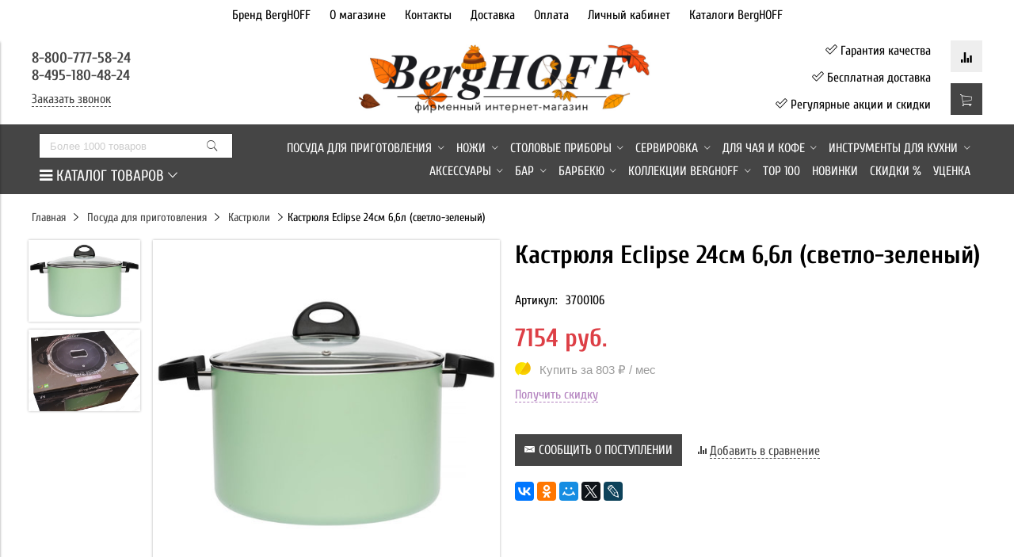

--- FILE ---
content_type: text/html; charset=utf-8
request_url: https://www.berghoff24.ru/product/kastryulya-eclipse-24sm-66l-svetlo-zelenyy
body_size: 50413
content:
<!DOCTYPE html>
<html>

<head><link media='print' onload='this.media="all"' rel='stylesheet' type='text/css' href='/served_assets/public/jquery.modal-0c2631717f4ce8fa97b5d04757d294c2bf695df1d558678306d782f4bf7b4773.css'><meta data-config="{&quot;product_id&quot;:112759196}" name="page-config" content="" /><meta data-config="{&quot;money_with_currency_format&quot;:{&quot;delimiter&quot;:&quot;&quot;,&quot;separator&quot;:&quot;.&quot;,&quot;format&quot;:&quot;%n %u&quot;,&quot;unit&quot;:&quot;руб.&quot;,&quot;show_price_without_cents&quot;:1},&quot;currency_code&quot;:&quot;RUR&quot;,&quot;currency_iso_code&quot;:&quot;RUB&quot;,&quot;default_currency&quot;:{&quot;title&quot;:&quot;Российский рубль&quot;,&quot;code&quot;:&quot;RUR&quot;,&quot;rate&quot;:1.0,&quot;format_string&quot;:&quot;%n %u&quot;,&quot;unit&quot;:&quot;руб.&quot;,&quot;price_separator&quot;:&quot;&quot;,&quot;is_default&quot;:true,&quot;price_delimiter&quot;:&quot;&quot;,&quot;show_price_with_delimiter&quot;:false,&quot;show_price_without_cents&quot;:true},&quot;facebook&quot;:{&quot;pixelActive&quot;:false,&quot;currency_code&quot;:&quot;RUB&quot;,&quot;use_variants&quot;:true},&quot;vk&quot;:{&quot;pixel_active&quot;:null,&quot;price_list_id&quot;:null},&quot;new_ya_metrika&quot;:true,&quot;ecommerce_data_container&quot;:&quot;dataLayer&quot;,&quot;common_js_version&quot;:null,&quot;vue_ui_version&quot;:null,&quot;feedback_captcha_enabled&quot;:&quot;1&quot;,&quot;account_id&quot;:558293,&quot;hide_items_out_of_stock&quot;:true,&quot;forbid_order_over_existing&quot;:true,&quot;minimum_items_price&quot;:5000,&quot;enable_comparison&quot;:true,&quot;locale&quot;:&quot;ru&quot;,&quot;client_group&quot;:null,&quot;consent_to_personal_data&quot;:{&quot;active&quot;:true,&quot;obligatory&quot;:true,&quot;description&quot;:&quot;\u003cp\u003eНастоящим подтверждаю, что я ознакомлен и согласен с условиями \u003ca href=\&quot;/page/oferta\&quot; target=\&quot;blank\&quot;\u003eоферты и политики конфиденциальности\u003c/a\u003e.\u003c/p\u003e&quot;},&quot;recaptcha_key&quot;:&quot;6LfXhUEmAAAAAOGNQm5_a2Ach-HWlFKD3Sq7vfFj&quot;,&quot;recaptcha_key_v3&quot;:&quot;6LcZi0EmAAAAAPNov8uGBKSHCvBArp9oO15qAhXa&quot;,&quot;yandex_captcha_key&quot;:&quot;ysc1_ec1ApqrRlTZTXotpTnO8PmXe2ISPHxsd9MO3y0rye822b9d2&quot;,&quot;checkout_float_order_content_block&quot;:false,&quot;available_products_characteristics_ids&quot;:[262577087],&quot;sber_id_app_id&quot;:&quot;5b5a3c11-72e5-4871-8649-4cdbab3ba9a4&quot;,&quot;theme_generation&quot;:2,&quot;quick_checkout_captcha_enabled&quot;:false,&quot;max_order_lines_count&quot;:500,&quot;sber_bnpl_min_amount&quot;:1000,&quot;sber_bnpl_max_amount&quot;:150000,&quot;counter_settings&quot;:{&quot;data_layer_name&quot;:&quot;dataLayer&quot;,&quot;new_counters_setup&quot;:false,&quot;add_to_cart_event&quot;:true,&quot;remove_from_cart_event&quot;:true,&quot;add_to_wishlist_event&quot;:true},&quot;site_setting&quot;:{&quot;show_cart_button&quot;:true,&quot;show_service_button&quot;:false,&quot;show_marketplace_button&quot;:false,&quot;show_quick_checkout_button&quot;:true},&quot;warehouses&quot;:[],&quot;captcha_type&quot;:&quot;google&quot;,&quot;human_readable_urls&quot;:false}" name="shop-config" content="" /><meta name='js-evnvironment' content='production' /><meta name='default-locale' content='ru' /><meta name='insales-redefined-api-methods' content="[]" /><script type="text/javascript" src="https://static.insales-cdn.com/assets/static-versioned/v3.72/static/libs/lodash/4.17.21/lodash.min.js"></script>
<!--InsalesCounter -->
<script type="text/javascript">
(function() {
  if (typeof window.__insalesCounterId !== 'undefined') {
    return;
  }

  try {
    Object.defineProperty(window, '__insalesCounterId', {
      value: 558293,
      writable: true,
      configurable: true
    });
  } catch (e) {
    console.error('InsalesCounter: Failed to define property, using fallback:', e);
    window.__insalesCounterId = 558293;
  }

  if (typeof window.__insalesCounterId === 'undefined') {
    console.error('InsalesCounter: Failed to set counter ID');
    return;
  }

  let script = document.createElement('script');
  script.async = true;
  script.src = '/javascripts/insales_counter.js?7';
  let firstScript = document.getElementsByTagName('script')[0];
  firstScript.parentNode.insertBefore(script, firstScript);
})();
</script>
<!-- /InsalesCounter -->
      <script>gtmDataLayer = []; gtmDataLayer.push({
      'ecommerce': {
        'detail': {
          'products': [{"id":"112759196","name":"Кастрюля Eclipse 24см 6,6л (светло-зеленый)","category":"Каталог/Посуда для приготовления/Кастрюли","price":"7154.0"}]
         }
       }
    });</script>
      <!-- Google Tag Manager -->
      <script>(function(w,d,s,l,i){w[l]=w[l]||[];w[l].push({'gtm.start':
      new Date().getTime(),event:'gtm.js'});var f=d.getElementsByTagName(s)[0],
      j=d.createElement(s),dl=l!='dataLayer'?'&l='+l:'';j.async=true;j.src=
      'https://www.googletagmanager.com/gtm.js?id='+i+dl;f.parentNode.insertBefore(j,f);
      })(window,document,'script','gtmDataLayer','GTM-5D4Q4WQ');
      </script>
      <!-- End Google Tag Manager -->


  



<title>
  
    Кастрюля Eclipse 24см 6,6л (светло-зеленый) – купить за 7154 руб. с доставкой по Москве и России | Фирменный магазин BergHOFF
    
  
</title>



<!-- meta -->
<meta charset="UTF-8" />
<meta name="keywords" content='Кастрюля Eclipse 24см 6,6л (светло-зеленый) – купить за 7154 руб. с доставкой по Москве и России | Фирменный магазин BergHOFF'/>
<meta name="description" content='Купите «Кастрюля Eclipse 24см 6,6л (светло-зеленый)». Широкий ассортимент товаров. Смотрите все товары в категории « Eclipse». 🚚 Бесплатная доставка по России. Подарки и скидки для всех. ☎ 8(800)777-58-24, 8(495)180-48-24'/>
<meta name="robots" content="index,follow" />
<meta http-equiv="X-UA-Compatible" content="IE=edge,chrome=1" />
<meta name="viewport" content="width=device-width, initial-scale=1.0" />
<meta name="SKYPE_TOOLBAR" content="SKYPE_TOOLBAR_PARSER_COMPATIBLE" />


  <meta name="handle" content=''/>
  <script src="https://scripts.sirv.com/sirv.js"></script>


<!-- rss feed-->
<link rel="alternate" type="application/rss+xml" title="Блог" href="/blogs/blog.atom" />



    <meta property="og:title" content="Кастрюля Eclipse 24см 6,6л (светло-зеленый)" />
    <meta property="og:type" content="website" />
    <meta property="og:url" content="https://www.berghoff24.ru/product/kastryulya-eclipse-24sm-66l-svetlo-zelenyy" />

    
      <meta property="og:image" content="https://static.insales-cdn.com/images/products/1/4733/169505405/compact_3700106_001.jpg" />
    

  

<!-- icons-->

<link rel="icon" type="image/svg+xml" sizes="120x120" href="https://static.insales-cdn.com/assets/1/7064/1686424/1766005935/favicon.svg"/>

<!-- fixes -->
<script>
  /*! modernizr 3.3.1 (Custom Build) | MIT *
 * https://modernizr.com/download/?[base64] !*/
!function(window,document,undefined){function is(e,t){return typeof e===t}function testRunner(){var e,t,r,n,o,i,s;for(var d in tests)if(tests.hasOwnProperty(d)){if(e=[],t=tests[d],t.name&&(e.push(t.name.toLowerCase()),t.options&&t.options.aliases&&t.options.aliases.length))for(r=0;r<t.options.aliases.length;r++)e.push(t.options.aliases[r].toLowerCase());for(n=is(t.fn,"function")?t.fn():t.fn,o=0;o<e.length;o++)i=e[o],s=i.split("."),1===s.length?Modernizr[s[0]]=n:(!Modernizr[s[0]]||Modernizr[s[0]]instanceof Boolean||(Modernizr[s[0]]=new Boolean(Modernizr[s[0]])),Modernizr[s[0]][s[1]]=n),classes.push((n?"":"no-")+s.join("-"))}}function setClasses(e){var t=docElement.className,r=Modernizr._config.classPrefix||"";if(isSVG&&(t=t.baseVal),Modernizr._config.enableJSClass){var n=new RegExp("(^|\\s)"+r+"no-js(\\s|$)");t=t.replace(n,"$1"+r+"js$2")}Modernizr._config.enableClasses&&(t+=" "+r+e.join(" "+r),isSVG?docElement.className.baseVal=t:docElement.className=t)}function createElement(){return"function"!=typeof document.createElement?document.createElement(arguments[0]):isSVG?document.createElementNS.call(document,"http://www.w3.org/2000/svg",arguments[0]):document.createElement.apply(document,arguments)}function roundedEquals(e,t){return e-1===t||e===t||e+1===t}function cssToDOM(e){return e.replace(/([a-z])-([a-z])/g,function(e,t,r){return t+r.toUpperCase()}).replace(/^-/,"")}function addTest(e,t){if("object"==typeof e)for(var r in e)hasOwnProp(e,r)&&addTest(r,e[r]);else{e=e.toLowerCase();var n=e.split("."),o=Modernizr[n[0]];if(2==n.length&&(o=o[n[1]]),"undefined"!=typeof o)return Modernizr;t="function"==typeof t?t():t,1==n.length?Modernizr[n[0]]=t:(!Modernizr[n[0]]||Modernizr[n[0]]instanceof Boolean||(Modernizr[n[0]]=new Boolean(Modernizr[n[0]])),Modernizr[n[0]][n[1]]=t),setClasses([(t&&0!=t?"":"no-")+n.join("-")]),Modernizr._trigger(e,t)}return Modernizr}function getBody(){var e=document.body;return e||(e=createElement(isSVG?"svg":"body"),e.fake=!0),e}function injectElementWithStyles(e,t,r,n){var o,i,s,d,a="modernizr",l=createElement("div"),c=getBody();if(parseInt(r,10))for(;r--;)s=createElement("div"),s.id=n?n[r]:a+(r+1),l.appendChild(s);return o=createElement("style"),o.type="text/css",o.id="s"+a,(c.fake?c:l).appendChild(o),c.appendChild(l),o.styleSheet?o.styleSheet.cssText=e:o.appendChild(document.createTextNode(e)),l.id=a,c.fake&&(c.style.background="",c.style.overflow="hidden",d=docElement.style.overflow,docElement.style.overflow="hidden",docElement.appendChild(c)),i=t(l,e),c.fake?(c.parentNode.removeChild(c),docElement.style.overflow=d,docElement.offsetHeight):l.parentNode.removeChild(l),!!i}function contains(e,t){return!!~(""+e).indexOf(t)}function fnBind(e,t){return function(){return e.apply(t,arguments)}}function testDOMProps(e,t,r){var n;for(var o in e)if(e[o]in t)return r===!1?e[o]:(n=t[e[o]],is(n,"function")?fnBind(n,r||t):n);return!1}function domToCSS(e){return e.replace(/([A-Z])/g,function(e,t){return"-"+t.toLowerCase()}).replace(/^ms-/,"-ms-")}function nativeTestProps(e,t){var r=e.length;if("CSS"in window&&"supports"in window.CSS){for(;r--;)if(window.CSS.supports(domToCSS(e[r]),t))return!0;return!1}if("CSSSupportsRule"in window){for(var n=[];r--;)n.push("("+domToCSS(e[r])+":"+t+")");return n=n.join(" or "),injectElementWithStyles("@supports ("+n+") { #modernizr { position: absolute; } }",function(e){return"absolute"==getComputedStyle(e,null).position})}return undefined}function testProps(e,t,r,n){function o(){s&&(delete mStyle.style,delete mStyle.modElem)}if(n=is(n,"undefined")?!1:n,!is(r,"undefined")){var i=nativeTestProps(e,r);if(!is(i,"undefined"))return i}for(var s,d,a,l,c,u=["modernizr","tspan","samp"];!mStyle.style&&u.length;)s=!0,mStyle.modElem=createElement(u.shift()),mStyle.style=mStyle.modElem.style;for(a=e.length,d=0;a>d;d++)if(l=e[d],c=mStyle.style[l],contains(l,"-")&&(l=cssToDOM(l)),mStyle.style[l]!==undefined){if(n||is(r,"undefined"))return o(),"pfx"==t?l:!0;try{mStyle.style[l]=r}catch(p){}if(mStyle.style[l]!=c)return o(),"pfx"==t?l:!0}return o(),!1}function testPropsAll(e,t,r,n,o){var i=e.charAt(0).toUpperCase()+e.slice(1),s=(e+" "+cssomPrefixes.join(i+" ")+i).split(" ");return is(t,"string")||is(t,"undefined")?testProps(s,t,n,o):(s=(e+" "+domPrefixes.join(i+" ")+i).split(" "),testDOMProps(s,t,r))}function testAllProps(e,t,r){return testPropsAll(e,undefined,undefined,t,r)}var classes=[],tests=[],ModernizrProto={_version:"3.3.1",_config:{classPrefix:"",enableClasses:!0,enableJSClass:!0,usePrefixes:!0},_q:[],on:function(e,t){var r=this;setTimeout(function(){t(r[e])},0)},addTest:function(e,t,r){tests.push({name:e,fn:t,options:r})},addAsyncTest:function(e){tests.push({name:null,fn:e})}},Modernizr=function(){};Modernizr.prototype=ModernizrProto,Modernizr=new Modernizr,Modernizr.addTest("history",function(){var e=navigator.userAgent;return-1===e.indexOf("Android 2.")&&-1===e.indexOf("Android 4.0")||-1===e.indexOf("Mobile Safari")||-1!==e.indexOf("Chrome")||-1!==e.indexOf("Windows Phone")?window.history&&"pushState"in window.history:!1}),Modernizr.addTest("notification",function(){if(!window.Notification||!window.Notification.requestPermission)return!1;if("granted"===window.Notification.permission)return!0;try{new window.Notification("")}catch(e){if("TypeError"===e.name)return!1}return!0}),Modernizr.addTest("queryselector","querySelector"in document&&"querySelectorAll"in document),Modernizr.addTest("svg",!!document.createElementNS&&!!document.createElementNS("http://www.w3.org/2000/svg","svg").createSVGRect);var newSyntax="CSS"in window&&"supports"in window.CSS,oldSyntax="supportsCSS"in window;Modernizr.addTest("supports",newSyntax||oldSyntax),Modernizr.addTest("es5array",function(){return!!(Array.prototype&&Array.prototype.every&&Array.prototype.filter&&Array.prototype.forEach&&Array.prototype.indexOf&&Array.prototype.lastIndexOf&&Array.prototype.map&&Array.prototype.some&&Array.prototype.reduce&&Array.prototype.reduceRight&&Array.isArray)}),Modernizr.addTest("es5date",function(){var e="2013-04-12T06:06:37.307Z",t=!1;try{t=!!Date.parse(e)}catch(r){}return!!(Date.now&&Date.prototype&&Date.prototype.toISOString&&Date.prototype.toJSON&&t)}),Modernizr.addTest("es5function",function(){return!(!Function.prototype||!Function.prototype.bind)}),Modernizr.addTest("es5object",function(){return!!(Object.keys&&Object.create&&Object.getPrototypeOf&&Object.getOwnPropertyNames&&Object.isSealed&&Object.isFrozen&&Object.isExtensible&&Object.getOwnPropertyDescriptor&&Object.defineProperty&&Object.defineProperties&&Object.seal&&Object.freeze&&Object.preventExtensions)}),Modernizr.addTest("strictmode",function(){"use strict";return!this}()),Modernizr.addTest("es5string",function(){return!(!String.prototype||!String.prototype.trim)}),Modernizr.addTest("es5syntax",function(){var value,obj,stringAccess,getter,setter,reservedWords,zeroWidthChars;try{return stringAccess=eval('"foobar"[3] === "b"'),getter=eval("({ get x(){ return 1 } }).x === 1"),eval("({ set x(v){ value = v; } }).x = 1"),setter=1===value,eval("obj = ({ if: 1 })"),reservedWords=1===obj["if"],zeroWidthChars=eval("_‌‍ = true"),stringAccess&&getter&&setter&&reservedWords&&zeroWidthChars}catch(ignore){return!1}}),Modernizr.addTest("es5undefined",function(){var e,t;try{t=window.undefined,window.undefined=12345,e="undefined"==typeof window.undefined,window.undefined=t}catch(r){return!1}return e}),Modernizr.addTest("es6array",!!(Array.prototype&&Array.prototype.copyWithin&&Array.prototype.fill&&Array.prototype.find&&Array.prototype.findIndex&&Array.prototype.keys&&Array.prototype.entries&&Array.prototype.values&&Array.from&&Array.of)),Modernizr.addTest("es6collections",!!(window.Map&&window.Set&&window.WeakMap&&window.WeakSet)),Modernizr.addTest("generators",function(){try{new Function("function* test() {}")()}catch(e){return!1}return!0}),Modernizr.addTest("es6math",!!(Math&&Math.clz32&&Math.cbrt&&Math.imul&&Math.sign&&Math.log10&&Math.log2&&Math.log1p&&Math.expm1&&Math.cosh&&Math.sinh&&Math.tanh&&Math.acosh&&Math.asinh&&Math.atanh&&Math.hypot&&Math.trunc&&Math.fround)),Modernizr.addTest("es6number",!!(Number.isFinite&&Number.isInteger&&Number.isSafeInteger&&Number.isNaN&&Number.parseInt&&Number.parseFloat&&Number.isInteger(Number.MAX_SAFE_INTEGER)&&Number.isInteger(Number.MIN_SAFE_INTEGER)&&Number.isFinite(Number.EPSILON))),Modernizr.addTest("es6object",!!(Object.assign&&Object.is&&Object.setPrototypeOf)),Modernizr.addTest("promises",function(){return"Promise"in window&&"resolve"in window.Promise&&"reject"in window.Promise&&"all"in window.Promise&&"race"in window.Promise&&function(){var e;return new window.Promise(function(t){e=t}),"function"==typeof e}()}),Modernizr.addTest("es6string",!!(String.fromCodePoint&&String.raw&&String.prototype.codePointAt&&String.prototype.repeat&&String.prototype.startsWith&&String.prototype.endsWith&&String.prototype.contains)),Modernizr.addTest("localstorage",function(){var e="modernizr";try{return localStorage.setItem(e,e),localStorage.removeItem(e),!0}catch(t){return!1}}),Modernizr.addTest("contains",is(String.prototype.contains,"function"));var docElement=document.documentElement;Modernizr.addTest("willchange","willChange"in docElement.style),Modernizr.addTest("classlist","classList"in docElement);var isSVG="svg"===docElement.nodeName.toLowerCase(),prefixes=ModernizrProto._config.usePrefixes?" -webkit- -moz- -o- -ms- ".split(" "):["",""];ModernizrProto._prefixes=prefixes,Modernizr.addTest("video",function(){var e=createElement("video"),t=!1;try{(t=!!e.canPlayType)&&(t=new Boolean(t),t.ogg=e.canPlayType('video/ogg; codecs="theora"').replace(/^no$/,""),t.h264=e.canPlayType('video/mp4; codecs="avc1.42E01E"').replace(/^no$/,""),t.webm=e.canPlayType('video/webm; codecs="vp8, vorbis"').replace(/^no$/,""),t.vp9=e.canPlayType('video/webm; codecs="vp9"').replace(/^no$/,""),t.hls=e.canPlayType('application/x-mpegURL; codecs="avc1.42E01E"').replace(/^no$/,""))}catch(r){}return t}),Modernizr.addTest("bgpositionshorthand",function(){var e=createElement("a"),t=e.style,r="right 10px bottom 10px";return t.cssText="background-position: "+r+";",t.backgroundPosition===r}),Modernizr.addTest("csscalc",function(){var e="width:",t="calc(10px);",r=createElement("a");return r.style.cssText=e+prefixes.join(t+e),!!r.style.length}),Modernizr.addTest("cubicbezierrange",function(){var e=createElement("a");return e.style.cssText=prefixes.join("transition-timing-function:cubic-bezier(1,0,0,1.1); "),!!e.style.length}),Modernizr.addTest("cssgradients",function(){for(var e,t="background-image:",r="gradient(linear,left top,right bottom,from(#9f9),to(white));",n="",o=0,i=prefixes.length-1;i>o;o++)e=0===o?"to ":"",n+=t+prefixes[o]+"linear-gradient("+e+"left top, #9f9, white);";Modernizr._config.usePrefixes&&(n+=t+"-webkit-"+r);var s=createElement("a"),d=s.style;return d.cssText=n,(""+d.backgroundImage).indexOf("gradient")>-1}),Modernizr.addTest("multiplebgs",function(){var e=createElement("a").style;return e.cssText="background:url(https://),url(https://),red url(https://)",/(url\s*\(.*?){3}/.test(e.background)}),Modernizr.addTest("opacity",function(){var e=createElement("a").style;return e.cssText=prefixes.join("opacity:.55;"),/^0.55$/.test(e.opacity)}),Modernizr.addTest("csspositionsticky",function(){var e="position:",t="sticky",r=createElement("a"),n=r.style;return n.cssText=e+prefixes.join(t+";"+e).slice(0,-e.length),-1!==n.position.indexOf(t)}),Modernizr.addTest("cssremunit",function(){var e=createElement("a").style;try{e.fontSize="3rem"}catch(t){}return/rem/.test(e.fontSize)}),Modernizr.addTest("preserve3d",function(){var e=createElement("a"),t=createElement("a");e.style.cssText="display: block; transform-style: preserve-3d; transform-origin: right; transform: rotateY(40deg);",t.style.cssText="display: block; width: 9px; height: 1px; background: #000; transform-origin: right; transform: rotateY(40deg);",e.appendChild(t),docElement.appendChild(e);var r=t.getBoundingClientRect();return docElement.removeChild(e),r.width&&r.width<4}),Modernizr.addTest("srcset","srcset"in createElement("img")),Modernizr.addTest("scriptasync","async"in createElement("script")),Modernizr.addTest("scriptdefer","defer"in createElement("script")),Modernizr.addTest("inlinesvg",function(){var e=createElement("div");return e.innerHTML="<svg/>","http://www.w3.org/2000/svg"==("undefined"!=typeof SVGRect&&e.firstChild&&e.firstChild.namespaceURI)});var modElem={elem:createElement("modernizr")};Modernizr._q.push(function(){delete modElem.elem}),Modernizr.addTest("csschunit",function(){var e,t=modElem.elem.style;try{t.fontSize="3ch",e=-1!==t.fontSize.indexOf("ch")}catch(r){e=!1}return e}),Modernizr.addTest("json","JSON"in window&&"parse"in JSON&&"stringify"in JSON),Modernizr.addTest("es5",function(){return!!(Modernizr.es5array&&Modernizr.es5date&&Modernizr.es5function&&Modernizr.es5object&&Modernizr.strictmode&&Modernizr.es5string&&Modernizr.json&&Modernizr.es5syntax&&Modernizr.es5undefined)}),Modernizr.addTest("svgfilters",function(){var e=!1;try{e="SVGFEColorMatrixElement"in window&&2==SVGFEColorMatrixElement.SVG_FECOLORMATRIX_TYPE_SATURATE}catch(t){}return e});var hasOwnProp;!function(){var e={}.hasOwnProperty;hasOwnProp=is(e,"undefined")||is(e.call,"undefined")?function(e,t){return t in e&&is(e.constructor.prototype[t],"undefined")}:function(t,r){return e.call(t,r)}}(),ModernizrProto._l={},ModernizrProto.on=function(e,t){this._l[e]||(this._l[e]=[]),this._l[e].push(t),Modernizr.hasOwnProperty(e)&&setTimeout(function(){Modernizr._trigger(e,Modernizr[e])},0)},ModernizrProto._trigger=function(e,t){if(this._l[e]){var r=this._l[e];setTimeout(function(){var e,n;for(e=0;e<r.length;e++)(n=r[e])(t)},0),delete this._l[e]}},Modernizr._q.push(function(){ModernizrProto.addTest=addTest}),Modernizr.addAsyncTest(function(){var e,t,r,n=createElement("img"),o="sizes"in n;!o&&"srcset"in n?(t="[data-uri]",e="[data-uri]",r=function(){addTest("sizes",2==n.width)},n.onload=r,n.onerror=r,n.setAttribute("sizes","9px"),n.srcset=e+" 1w,"+t+" 8w",n.src=e):addTest("sizes",o)});var testStyles=ModernizrProto.testStyles=injectElementWithStyles;Modernizr.addTest("touchevents",function(){var e;if("ontouchstart"in window||window.DocumentTouch&&document instanceof DocumentTouch)e=!0;else{var t=["@media (",prefixes.join("touch-enabled),("),"heartz",")","{#modernizr{top:9px;position:absolute}}"].join("");testStyles(t,function(t){e=9===t.offsetTop})}return e}),Modernizr.addTest("checked",function(){return testStyles("#modernizr {position:absolute} #modernizr input {margin-left:10px} #modernizr :checked {margin-left:20px;display:block}",function(e){var t=createElement("input");return t.setAttribute("type","checkbox"),t.setAttribute("checked","checked"),e.appendChild(t),20===t.offsetLeft})}),testStyles('#modernizr{font:0/0 a}#modernizr:after{content:":)";visibility:hidden;font:7px/1 a}',function(e){Modernizr.addTest("generatedcontent",e.offsetHeight>=7)}),Modernizr.addTest("cssinvalid",function(){return testStyles("#modernizr input{height:0;border:0;padding:0;margin:0;width:10px} #modernizr input:invalid{width:50px}",function(e){var t=createElement("input");return t.required=!0,e.appendChild(t),t.clientWidth>10})}),testStyles("#modernizr div {width:100px} #modernizr :last-child{width:200px;display:block}",function(e){Modernizr.addTest("lastchild",e.lastChild.offsetWidth>e.firstChild.offsetWidth)},2),testStyles("#modernizr div {width:1px} #modernizr div:nth-child(2n) {width:2px;}",function(e){for(var t=e.getElementsByTagName("div"),r=!0,n=0;5>n;n++)r=r&&t[n].offsetWidth===n%2+1;Modernizr.addTest("nthchild",r)},5),Modernizr.addTest("cssvalid",function(){return testStyles("#modernizr input{height:0;border:0;padding:0;margin:0;width:10px} #modernizr input:valid{width:50px}",function(e){var t=createElement("input");return e.appendChild(t),t.clientWidth>10})}),testStyles("#modernizr { height: 50vh; }",function(e){var t=parseInt(window.innerHeight/2,10),r=parseInt((window.getComputedStyle?getComputedStyle(e,null):e.currentStyle).height,10);Modernizr.addTest("cssvhunit",r==t)}),testStyles("#modernizr1{width: 50vmax}#modernizr2{width:50px;height:50px;overflow:scroll}#modernizr3{position:fixed;top:0;left:0;bottom:0;right:0}",function(e){var t=e.childNodes[2],r=e.childNodes[1],n=e.childNodes[0],o=parseInt((r.offsetWidth-r.clientWidth)/2,10),i=n.clientWidth/100,s=n.clientHeight/100,d=parseInt(50*Math.max(i,s),10),a=parseInt((window.getComputedStyle?getComputedStyle(t,null):t.currentStyle).width,10);Modernizr.addTest("cssvmaxunit",roundedEquals(d,a)||roundedEquals(d,a-o))},3),testStyles("#modernizr1{width: 50vm;width:50vmin}#modernizr2{width:50px;height:50px;overflow:scroll}#modernizr3{position:fixed;top:0;left:0;bottom:0;right:0}",function(e){var t=e.childNodes[2],r=e.childNodes[1],n=e.childNodes[0],o=parseInt((r.offsetWidth-r.clientWidth)/2,10),i=n.clientWidth/100,s=n.clientHeight/100,d=parseInt(50*Math.min(i,s),10),a=parseInt((window.getComputedStyle?getComputedStyle(t,null):t.currentStyle).width,10);Modernizr.addTest("cssvminunit",roundedEquals(d,a)||roundedEquals(d,a-o))},3),testStyles("#modernizr { width: 50vw; }",function(e){var t=parseInt(window.innerWidth/2,10),r=parseInt((window.getComputedStyle?getComputedStyle(e,null):e.currentStyle).width,10);Modernizr.addTest("cssvwunit",r==t)}),Modernizr.addTest("formvalidation",function(){var e=createElement("form");if(!("checkValidity"in e&&"addEventListener"in e))return!1;if("reportValidity"in e)return!0;var t,r=!1;return Modernizr.formvalidationapi=!0,e.addEventListener("submit",function(e){(!window.opera||window.operamini)&&e.preventDefault(),e.stopPropagation()},!1),e.innerHTML='<input name="modTest" required="required" /><button></button>',testStyles("#modernizr form{position:absolute;top:-99999em}",function(n){n.appendChild(e),t=e.getElementsByTagName("input")[0],t.addEventListener("invalid",function(e){r=!0,e.preventDefault(),e.stopPropagation()},!1),Modernizr.formvalidationmessage=!!t.validationMessage,e.getElementsByTagName("button")[0].click()}),r});var mq=function(){var e=window.matchMedia||window.msMatchMedia;return e?function(t){var r=e(t);return r&&r.matches||!1}:function(e){var t=!1;return injectElementWithStyles("@media "+e+" { #modernizr { position: absolute; } }",function(e){t="absolute"==(window.getComputedStyle?window.getComputedStyle(e,null):e.currentStyle).position}),t}}();ModernizrProto.mq=mq,Modernizr.addTest("mediaqueries",mq("only all"));var mStyle={style:modElem.elem.style};Modernizr._q.unshift(function(){delete mStyle.style});var omPrefixes="Moz O ms Webkit",cssomPrefixes=ModernizrProto._config.usePrefixes?omPrefixes.split(" "):[];ModernizrProto._cssomPrefixes=cssomPrefixes;var atRule=function(e){var t,r=prefixes.length,n=window.CSSRule;if("undefined"==typeof n)return undefined;if(!e)return!1;if(e=e.replace(/^@/,""),t=e.replace(/-/g,"_").toUpperCase()+"_RULE",t in n)return"@"+e;for(var o=0;r>o;o++){var i=prefixes[o],s=i.toUpperCase()+"_"+t;if(s in n)return"@-"+i.toLowerCase()+"-"+e}return!1};ModernizrProto.atRule=atRule;var domPrefixes=ModernizrProto._config.usePrefixes?omPrefixes.toLowerCase().split(" "):[];ModernizrProto._domPrefixes=domPrefixes;var testProp=ModernizrProto.testProp=function(e,t,r){return testProps([e],undefined,t,r)};Modernizr.addTest("textshadow",testProp("textShadow","1px 1px")),ModernizrProto.testAllProps=testPropsAll,ModernizrProto.testAllProps=testAllProps,Modernizr.addTest("cssanimations",testAllProps("animationName","a",!0)),Modernizr.addTest("csspseudoanimations",function(){var e=!1;if(!Modernizr.cssanimations||!window.getComputedStyle)return e;var t=["@",Modernizr._prefixes.join("keyframes csspseudoanimations { from { font-size: 10px; } }@").replace(/\@$/,""),'#modernizr:before { content:" "; font-size:5px;',Modernizr._prefixes.join("animation:csspseudoanimations 1ms infinite;"),"}"].join("");return Modernizr.testStyles(t,function(t){e="10px"===window.getComputedStyle(t,":before").getPropertyValue("font-size")}),e}),Modernizr.addTest("appearance",testAllProps("appearance")),Modernizr.addTest("backdropfilter",testAllProps("backdropFilter")),Modernizr.addTest("backgroundcliptext",function(){return testAllProps("backgroundClip","text")}),Modernizr.addTest("bgpositionxy",function(){return testAllProps("backgroundPositionX","3px",!0)&&testAllProps("backgroundPositionY","5px",!0)}),Modernizr.addTest("bgrepeatround",testAllProps("backgroundRepeat","round")),Modernizr.addTest("bgrepeatspace",testAllProps("backgroundRepeat","space")),Modernizr.addTest("backgroundsize",testAllProps("backgroundSize","100%",!0)),Modernizr.addTest("bgsizecover",testAllProps("backgroundSize","cover")),Modernizr.addTest("borderimage",testAllProps("borderImage","url() 1",!0)),Modernizr.addTest("borderradius",testAllProps("borderRadius","0px",!0)),Modernizr.addTest("boxshadow",testAllProps("boxShadow","1px 1px",!0)),Modernizr.addTest("boxsizing",testAllProps("boxSizing","border-box",!0)&&(document.documentMode===undefined||document.documentMode>7)),function(){Modernizr.addTest("csscolumns",function(){var e=!1,t=testAllProps("columnCount");try{(e=!!t)&&(e=new Boolean(e))}catch(r){}return e});for(var e,t,r=["Width","Span","Fill","Gap","Rule","RuleColor","RuleStyle","RuleWidth","BreakBefore","BreakAfter","BreakInside"],n=0;n<r.length;n++)e=r[n].toLowerCase(),t=testAllProps("column"+r[n]),("breakbefore"===e||"breakafter"===e||"breakinside"==e)&&(t=t||testAllProps(r[n])),Modernizr.addTest("csscolumns."+e,t)}(),Modernizr.addTest("ellipsis",testAllProps("textOverflow","ellipsis")),Modernizr.addTest("cssfilters",function(){if(Modernizr.supports)return testAllProps("filter","blur(2px)");var e=createElement("a");return e.style.cssText=prefixes.join("filter:blur(2px); "),!!e.style.length&&(document.documentMode===undefined||document.documentMode>9)}),Modernizr.addTest("flexbox",testAllProps("flexBasis","1px",!0)),Modernizr.addTest("cssmask",testAllProps("maskRepeat","repeat-x",!0)),Modernizr.addTest("overflowscrolling",testAllProps("overflowScrolling","touch",!0)),Modernizr.addTest("cssreflections",testAllProps("boxReflect","above",!0)),Modernizr.addTest("shapes",testAllProps("shapeOutside","content-box",!0)),Modernizr.addTest("textalignlast",testAllProps("textAlignLast")),Modernizr.addTest("csstransforms",function(){return-1===navigator.userAgent.indexOf("Android 2.")&&testAllProps("transform","scale(1)",!0)}),Modernizr.addTest("csstransforms3d",function(){var e=!!testAllProps("perspective","1px",!0),t=Modernizr._config.usePrefixes;if(e&&(!t||"webkitPerspective"in docElement.style)){var r,n="#modernizr{width:0;height:0}";Modernizr.supports?r="@supports (perspective: 1px)":(r="@media (transform-3d)",t&&(r+=",(-webkit-transform-3d)")),r+="{#modernizr{width:7px;height:18px;margin:0;padding:0;border:0}}",testStyles(n+r,function(t){e=7===t.offsetWidth&&18===t.offsetHeight})}return e}),Modernizr.addTest("csstransitions",testAllProps("transition","all",!0)),Modernizr.addTest("csspseudotransitions",function(){var e=!1;if(!Modernizr.csstransitions||!window.getComputedStyle)return e;var t='#modernizr:before { content:" "; font-size:5px;'+Modernizr._prefixes.join("transition:0s 100s;")+"}#modernizr.trigger:before { font-size:10px; }";return Modernizr.testStyles(t,function(t){window.getComputedStyle(t,":before").getPropertyValue("font-size"),t.className+="trigger",e="5px"===window.getComputedStyle(t,":before").getPropertyValue("font-size")}),e}),Modernizr.addTest("userselect",testAllProps("userSelect","none",!0));var prefixed=ModernizrProto.prefixed=function(e,t,r){return 0===e.indexOf("@")?atRule(e):(-1!=e.indexOf("-")&&(e=cssToDOM(e)),t?testPropsAll(e,t,r):testPropsAll(e,"pfx"))};Modernizr.addTest("backgroundblendmode",prefixed("backgroundBlendMode","text")),Modernizr.addTest("objectfit",!!prefixed("objectFit"),{aliases:["object-fit"]}),Modernizr.addTest("wrapflow",function(){var e=prefixed("wrapFlow");if(!e||isSVG)return!1;var t=e.replace(/([A-Z])/g,function(e,t){return"-"+t.toLowerCase()}).replace(/^ms-/,"-ms-"),r=createElement("div"),n=createElement("div"),o=createElement("span");n.style.cssText="position: absolute; left: 50px; width: 100px; height: 20px;"+t+":end;",o.innerText="X",r.appendChild(n),r.appendChild(o),docElement.appendChild(r);var i=o.offsetLeft;return docElement.removeChild(r),n=o=r=undefined,150==i}),testRunner(),setClasses(classes),delete ModernizrProto.addTest,delete ModernizrProto.addAsyncTest;for(var i=0;i<Modernizr._q.length;i++)Modernizr._q[i]();window.Modernizr=Modernizr}(window,document);
</script>
<!--[if IE]>
<script src="//html5shiv.googlecode.com/svn/trunk/html5.js"></script><![endif]-->
<!--[if lt IE 9]>
<script src="//css3-mediaqueries-js.googlecode.com/svn/trunk/css3-mediaqueries.js"></script>
<![endif]-->







  <style media="screen">
    @supports (content-visibility: hidden) {
      body:not(.settings_loaded) {
        content-visibility: hidden;
      }
    }
    @supports not (content-visibility: hidden) {
      body:not(.settings_loaded) {
        visibility: hidden;
      }
    }
  </style>
  

<meta name='product-id' content='112759196' />
</head>
<body class="adaptive">

<div class="top-toolbar">
  <div class="row">

    <div class="mobile-toolbar cell-sm-2">
      <button class="button left-toolbar-trigger" type="button"><i class="icon ion-navicon"></i></button>
    </div><!-- /.mobile-toolbar -->

    <div class="contacts cell-sm-6">
      
      <div class="phone"><p><span style="font-size: 14pt;"><strong><a class="link-dashed nav" href="tel:88007775824">8-800-777-58-24&nbsp;</a></strong></span></p>
<p><span style="font-size: 14pt;"><strong><a class="link-dashed nav" href="tel:84951804824">8-495-180-48-24</a></strong></span></p> <span><a href="#" class="js_fast_call phone-mobile">Заказать звонок</a></span>
      	
<div class="open_fast_call">
  <div class="header_feedback modal_wrap">
      <div class="feedback_wrap">
          <div class="closet"><i class="fa fa-times"></i></div>
          <form class="feedback-form form js-widget-feedback" method="post" data-max-send="50">
            <input type="hidden" name="from" value="info@berghoff24.ru">
            <input type="hidden" name="content" value="Заказ обратного звонка">
            <input type="hidden" name="subject" value="Заказ обратного звонка">
            <div class="form-row">
              <p class="form-title1">Мы Вам перезвоним</p>
              <p class="form-title">Ваше имя</p>
              <input type="text" name="name" value="" class="widget-form-field">
            </div>
            <div class="form-row">
              <p class="form-title">Номер телефона*</p>
              <input type="text" name="phone"  value="" class="widget-form-field phone-mask" required>
            </div>
            <div class="form-row">
              <div class="js-recaptcha-field"></div>
            </div>
            <div class="form-row">
              <button type="submit" name="button" class="button button-primary _is-primary button-widget-feedback">
                <span class="button-text">Заказать</span>
              </button>
            </div>
          </form>
      </div>
  </div>
</div>
      </div>
      
    </div><!-- /.contacts -->

    <div class="shopcart-toolbar cell-sm-4 text-right-sm">
      <a class="button shopcart-link js-shopcart-area" href="/cart_items">
        <i class="icon ion-ios-cart-outline"></i>
        <span class="shopcart-count">(<span class="js-shopcart-amount"></span>)</span>
      </a>
    </div><!-- /.shopcart-toolbar -->


  </div>
</div><!-- /.top-toolbar -->


<div class="page-wrapper">

  <div class="page-inner">

    <div class="main-toolbar hide-sm">
    <div class="main-toolbar-inner container">
        <ul class="main-menu list">
            
                <li class="menu-item list-item">
                    <a href="/page/brend-berghoff-2" class="menu-link" title="Бренд BergHOFF">
                        Бренд BergHOFF
                    </a>
                </li>
            
                <li class="menu-item list-item">
                    <a href="/page/about-us" class="menu-link" title="О магазине">
                        О магазине
                    </a>
                </li>
            
                <li class="menu-item list-item">
                    <a href="/page/contacts" class="menu-link" title="Контакты">
                        Контакты
                    </a>
                </li>
            
                <li class="menu-item list-item">
                    <a href="/page/delivery" class="menu-link" title="Доставка">
                        Доставка
                    </a>
                </li>
            
                <li class="menu-item list-item">
                    <a href="/page/payment" class="menu-link" title="Оплата">
                        Оплата
                    </a>
                </li>
            
                <li class="menu-item list-item">
                    <a href="/client_account/login" class="menu-link" title="Личный кабинет">
                        Личный кабинет
                    </a>
                </li>
            
                <li class="menu-item list-item">
                    <a href="/page/katalogi-berghoff" class="menu-link" title="Каталоги BergHOFF">
                        Каталоги BergHOFF
                    </a>
                </li>
            
        </ul><!-- /.main-menu -->
    </div>
</div><!-- /.main-toolbar -->

<header class="main-header">
    <div class="container">
        <div class="row middle-xl">

            <div class="contacts cell-xl-4 text-left-xl hidden-sm">

                
                <div class="phone"><p><span style="font-size: 14pt;"><strong><a class="link-dashed nav" href="tel:88007775824">8-800-777-58-24&nbsp;</a></strong></span></p>
<p><span style="font-size: 14pt;"><strong><a class="link-dashed nav" href="tel:84951804824">8-495-180-48-24</a></strong></span></p></div>
        

              
              <button class="button  head_fast_call js_fast_call">
                <span class="button-text">Заказать звонок</span>
              </button>
                  			
<div class="open_fast_call">
  <div class="header_feedback modal_wrap">
      <div class="feedback_wrap">
          <div class="closet"><i class="fa fa-times"></i></div>
          <form class="feedback-form form js-widget-feedback" method="post" data-max-send="50">
            <input type="hidden" name="from" value="info@berghoff24.ru">
            <input type="hidden" name="content" value="Заказ обратного звонка">
            <input type="hidden" name="subject" value="Заказ обратного звонка">
            <div class="form-row">
              <p class="form-title1">Мы Вам перезвоним</p>
              <p class="form-title">Ваше имя</p>
              <input type="text" name="name" value="" class="widget-form-field">
            </div>
            <div class="form-row">
              <p class="form-title">Номер телефона*</p>
              <input type="text" name="phone"  value="" class="widget-form-field phone-mask" required>
            </div>
            <div class="form-row">
              <div class="js-recaptcha-field"></div>
            </div>
            <div class="form-row">
              <button type="submit" name="button" class="button button-primary _is-primary button-widget-feedback">
                <span class="button-text">Заказать</span>
              </button>
            </div>
          </form>
      </div>
  </div>
</div>
              
              

            </div><!-- /.contacts -->

            <div class="logotype cell-xl-4 text-center-xl cell-sm-12">

                

                    <a title="BergHOFF24" href="/" class="logotype-link">
                        <img src="https://static.insales-cdn.com/assets/1/7064/1686424/1766005935/logotype.jpg" class="logotype-image" alt="BergHOFF24" title="BergHOFF24" width="300" height="250" />
                    </a>

                

            </div><!-- /.logotype -->

            <div class="advantages-and-toolbar cell-xl-4 text-right-xl hidden-sm">
				<div class="advantages">
                  	<p><img class="check-icon" src="https://static.insales-cdn.com/assets/1/7064/1686424/1766005935/che.png" width="15" height="14"> Гарантия качества</p>
					<p><img class="check-icon" src="https://static.insales-cdn.com/assets/1/7064/1686424/1766005935/che.png" width="15" height="14"> Бесплатная доставка</p>
					<p><img class="check-icon" src="https://static.insales-cdn.com/assets/1/7064/1686424/1766005935/che.png" width="15" height="14"> Регулярные акции и скидки</p>
              </div>
            <div class="user-toolbar">  
                
                    <a title="Сравнение" class="compare-button button button-circle is-gray" href="/compares">
                        <i class="icon compare-icon ion-stats-bars"></i>
                        <span class="compare-counter js-compare-amount"></span>
                    </a><!-- /.compare-button -->
                

                <div class="shopcart-widget">
                    <a title="Корзина" href="/cart_items" class="shopcart-link button button-circle is-primary">
                        <i class="icon shopcart-icon ion-ios-cart-outline"></i>
                        <span class="shopcart-counter js-shopcart-amount"></span>
                    </a>
                </div><!-- /.shopcart-widget -->

            </div><!-- /.user-toolbar -->
		</div>
        </div>
    </div>
</header>
<div class="fixed-header">
    <div class="container">
        <div class="row between-xl middle-xl">
            <div>
                <div class="fixed-header_catalog">
                    <a href="/collection/all">КАТАЛОГ <i class="dropdown-icon ion ion-ios-arrow-down"></i></a>
                    <div class="catalog-list">
                        <ul class="collection-menu-vertical list">
                            
                                
                                
                                <li class="list-item menu-item posuda-dlya-prigotovleniya-item-vert  collapse ">
                                        
                                        
                                            
                                        
                                            
                                                
                                                
                                    <a title="Посуда для приготовления" href="/collection/posuda-dlya-prigotovleniya" class="menu-link" data-bg="https://static-ru.insales.ru/files/1/6986/8051530/original/1100177_005_1d271be3d99e76a443318fc7d4866a67.jpg">
                                        <span class="link-text">Посуда для приготовления</span>
                                         <i class="collapse-icon ion ion-ios-arrow-right"></i> 
                                    </a>
                                    
                                        <ul class="submenu list-vertical submenu_bg" style="background-image:url('https://static-ru.insales.ru/files/1/6986/8051530/original/1100177_005_1d271be3d99e76a443318fc7d4866a67.jpg');">
                                            
                                                
                                                
                                                    
                                                
                                                    
                                                        
                                                        
                                                <li class="list-item menu-item">
                                                    <a title="Наборы посуды" href="/collection/nabory-posudy" class="menu-link" data-bg="https://static-ru.insales.ru/files/1/2785/8202977/original/1112138_005_0f3248277f1c18cde76dafc698498b20.jpg">
                                                        <span class="link-text plus_bg">
                                                          <span>Наборы посуды</span>
                                                      	</span>
                                                    </a>
                                                </li>
                                            
                                                
                                                
                                                    
                                                
                                                    
                                                        
                                                        
                                                <li class="list-item menu-item">
                                                    <a title="Кастрюли" href="/collection/kastryuli" class="menu-link" data-bg="https://static-ru.insales.ru/files/1/2790/8202982/original/3502302_005.jpg">
                                                        <span class="link-text plus_bg">
                                                          <span>Кастрюли</span>
                                                      	</span>
                                                    </a>
                                                </li>
                                            
                                                
                                                
                                                    
                                                
                                                    
                                                        
                                                        
                                                <li class="list-item menu-item">
                                                    <a title="Ковши" href="/collection/kovshi-i-molochniki" class="menu-link" data-bg="https://static-ru.insales.ru/files/1/2796/8202988/original/3900037_003.jpg">
                                                        <span class="link-text plus_bg">
                                                          <span>Ковши</span>
                                                      	</span>
                                                    </a>
                                                </li>
                                            
                                                
                                                
                                                    
                                                
                                                    
                                                        
                                                        
                                                <li class="list-item menu-item">
                                                    <a title="Все сковороды" href="/collection/skovorody" class="menu-link" data-bg="https://static-ru.insales.ru/files/1/2798/8202990/original/2307307_004.jpg">
                                                        <span class="link-text plus_bg">
                                                          <span>Все сковороды</span>
                                                      	</span>
                                                    </a>
                                                </li>
                                            
                                                
                                                
                                                <li class="list-item menu-item">
                                                    <a title="Низкие сковороды" href="/collection/nizkie-skovorody" class="menu-link" data-bg="">
                                                        <span class="link-text plus_bg">
                                                          <span>Низкие сковороды</span>
                                                      	</span>
                                                    </a>
                                                </li>
                                            
                                                
                                                
                                                    
                                                
                                                    
                                                        
                                                        
                                                <li class="list-item menu-item">
                                                    <a title="Сотейники" href="/collection/soteyniki" class="menu-link" data-bg="https://static-ru.insales.ru/files/1/2799/8202991/original/1102665_002.jpg">
                                                        <span class="link-text plus_bg">
                                                          <span>Сотейники</span>
                                                      	</span>
                                                    </a>
                                                </li>
                                            
                                                
                                                
                                                    
                                                
                                                    
                                                        
                                                        
                                                <li class="list-item menu-item">
                                                    <a title="Сковороды гриль" href="/collection/gril-tepanaki" class="menu-link" data-bg="https://static-ru.insales.ru/files/1/2818/8203010/original/3900036_003.jpg">
                                                        <span class="link-text plus_bg">
                                                          <span>Сковороды гриль</span>
                                                      	</span>
                                                    </a>
                                                </li>
                                            
                                                
                                                
                                                    
                                                
                                                    
                                                        
                                                        
                                                <li class="list-item menu-item">
                                                    <a title="Воки, казаны и тажины" href="/collection/kazany-voki-i-tazhiny" class="menu-link" data-bg="https://static-ru.insales.ru/files/1/2809/8203001/original/2307316_003__1_.jpg">
                                                        <span class="link-text plus_bg">
                                                          <span>Воки, казаны и тажины</span>
                                                      	</span>
                                                    </a>
                                                </li>
                                            
                                                
                                                
                                                    
                                                
                                                    
                                                        
                                                        
                                                <li class="list-item menu-item">
                                                    <a title="Крышки" href="/collection/kryshki-2" class="menu-link" data-bg="https://static-ru.insales.ru/files/1/5215/8221791/original/2307358_002.jpg">
                                                        <span class="link-text plus_bg">
                                                          <span>Крышки</span>
                                                      	</span>
                                                    </a>
                                                </li>
                                            
                                                
                                                
                                                    
                                                
                                                    
                                                        
                                                        
                                                <li class="list-item menu-item">
                                                    <a title="Скороварки, пароварки" href="/collection/skorovarki-mantovarki" class="menu-link" data-bg="https://static-ru.insales.ru/files/1/5947/8222523/original/1101872_008_a02408bb751f2bdc5e93aa415f5b5f61.jpg">
                                                        <span class="link-text plus_bg">
                                                          <span>Скороварки, пароварки</span>
                                                      	</span>
                                                    </a>
                                                </li>
                                            
                                                
                                                
                                                    
                                                
                                                    
                                                        
                                                        
                                                <li class="list-item menu-item">
                                                    <a title="Посуда для запекания" href="/collection/posuda-dlya-zapekaniya" class="menu-link" data-bg="https://static-ru.insales.ru/files/1/2814/8203006/original/4490274_002.jpg">
                                                        <span class="link-text plus_bg">
                                                          <span>Посуда для запекания</span>
                                                      	</span>
                                                    </a>
                                                </li>
                                            
                                                
                                                
                                                    
                                                
                                                    
                                                        
                                                        
                                                <li class="list-item menu-item">
                                                    <a title="Миски" href="/collection/miski" class="menu-link" data-bg="https://static-ru.insales.ru/files/1/2815/8203007/original/1109275_005.jpg">
                                                        <span class="link-text plus_bg">
                                                          <span>Миски</span>
                                                      	</span>
                                                    </a>
                                                </li>
                                            
                                        </ul><!-- /.submenu.level-2 -->
                                    
                                </li>
                            
                                
                                
                                <li class="list-item menu-item nozhi-item-vert  collapse ">
                                        
                                        
                                            
                                        
                                            
                                                
                                                
                                    <a title="Ножи" href="/collection/nozhi" class="menu-link" data-bg="https://static-ru.insales.ru/files/1/7160/8051704/original/3900058_004_6a9df9f20f74629ef6d19797b06901fd.jpg">
                                        <span class="link-text">Ножи</span>
                                         <i class="collapse-icon ion ion-ios-arrow-right"></i> 
                                    </a>
                                    
                                        <ul class="submenu list-vertical submenu_bg" style="background-image:url('https://static-ru.insales.ru/files/1/7160/8051704/original/3900058_004_6a9df9f20f74629ef6d19797b06901fd.jpg');">
                                            
                                                
                                                
                                                    
                                                
                                                    
                                                        
                                                        
                                                <li class="list-item menu-item">
                                                    <a title="Наборы ножей" href="/collection/nabory-nozhey" class="menu-link" data-bg="https://static-ru.insales.ru/files/1/3988/8204180/original/Наборы.jpg">
                                                        <span class="link-text plus_bg">
                                                          <span>Наборы ножей</span>
                                                      	</span>
                                                    </a>
                                                </li>
                                            
                                                
                                                
                                                    
                                                
                                                    
                                                        
                                                        
                                                <li class="list-item menu-item">
                                                    <a title="Керамические ножи" href="/collection/keramicheskie-nozhi" class="menu-link" data-bg="https://static-ru.insales.ru/files/1/3989/8204181/original/Керамический.jpg">
                                                        <span class="link-text plus_bg">
                                                          <span>Керамические ножи</span>
                                                      	</span>
                                                    </a>
                                                </li>
                                            
                                                
                                                
                                                    
                                                
                                                    
                                                        
                                                        
                                                <li class="list-item menu-item">
                                                    <a title="Универсальные" href="/collection/universalnye" class="menu-link" data-bg="https://static-ru.insales.ru/files/1/4026/8204218/original/Универсальный.jpg">
                                                        <span class="link-text plus_bg">
                                                          <span>Универсальные</span>
                                                      	</span>
                                                    </a>
                                                </li>
                                            
                                                
                                                
                                                    
                                                
                                                    
                                                        
                                                        
                                                <li class="list-item menu-item">
                                                    <a title="Поварские" href="/collection/povarskie" class="menu-link" data-bg="https://static-ru.insales.ru/files/1/4027/8204219/original/Поварской.jpg">
                                                        <span class="link-text plus_bg">
                                                          <span>Поварские</span>
                                                      	</span>
                                                    </a>
                                                </li>
                                            
                                                
                                                
                                                    
                                                
                                                    
                                                        
                                                        
                                                <li class="list-item menu-item">
                                                    <a title="Сантоку" href="/collection/santoku" class="menu-link" data-bg="https://static-ru.insales.ru/files/1/4028/8204220/original/Сантоку.jpg">
                                                        <span class="link-text plus_bg">
                                                          <span>Сантоку</span>
                                                      	</span>
                                                    </a>
                                                </li>
                                            
                                                
                                                
                                                    
                                                
                                                    
                                                        
                                                        
                                                <li class="list-item menu-item">
                                                    <a title="Топорики" href="/collection/toporiki" class="menu-link" data-bg="https://static-ru.insales.ru/files/1/4030/8204222/original/Топорик.jpg">
                                                        <span class="link-text plus_bg">
                                                          <span>Топорики</span>
                                                      	</span>
                                                    </a>
                                                </li>
                                            
                                                
                                                
                                                    
                                                
                                                    
                                                        
                                                        
                                                <li class="list-item menu-item">
                                                    <a title="Для выемки костей" href="/collection/dlya-vyemki-kostey" class="menu-link" data-bg="https://static-ru.insales.ru/files/1/4068/8204260/original/Для_выемки_костей.jpg">
                                                        <span class="link-text plus_bg">
                                                          <span>Для выемки костей</span>
                                                      	</span>
                                                    </a>
                                                </li>
                                            
                                                
                                                
                                                    
                                                
                                                    
                                                        
                                                        
                                                <li class="list-item menu-item">
                                                    <a title="Для чистки" href="/collection/dlya-chistki" class="menu-link" data-bg="https://static-ru.insales.ru/files/1/4069/8204261/original/Для_чистки.jpg">
                                                        <span class="link-text plus_bg">
                                                          <span>Для чистки</span>
                                                      	</span>
                                                    </a>
                                                </li>
                                            
                                                
                                                
                                                    
                                                
                                                    
                                                        
                                                        
                                                <li class="list-item menu-item">
                                                    <a title="Для хлеба" href="/collection/dlya-hleba" class="menu-link" data-bg="https://static-ru.insales.ru/files/1/4074/8204266/original/Для_хлеба.jpg">
                                                        <span class="link-text plus_bg">
                                                          <span>Для хлеба</span>
                                                      	</span>
                                                    </a>
                                                </li>
                                            
                                                
                                                
                                                    
                                                
                                                    
                                                        
                                                        
                                                <li class="list-item menu-item">
                                                    <a title="Для мяса" href="/collection/dlya-myasa" class="menu-link" data-bg="https://static-ru.insales.ru/files/1/4112/8204304/original/Для_мяса.jpg">
                                                        <span class="link-text plus_bg">
                                                          <span>Для мяса</span>
                                                      	</span>
                                                    </a>
                                                </li>
                                            
                                                
                                                
                                                    
                                                
                                                    
                                                        
                                                        
                                                <li class="list-item menu-item">
                                                    <a title="Для томатов" href="/collection/dlya-tomatov" class="menu-link" data-bg="https://static-ru.insales.ru/files/1/4115/8204307/original/Для_томатов.jpg">
                                                        <span class="link-text plus_bg">
                                                          <span>Для томатов</span>
                                                      	</span>
                                                    </a>
                                                </li>
                                            
                                                
                                                
                                                    
                                                
                                                    
                                                        
                                                        
                                                <li class="list-item menu-item">
                                                    <a title="Уличные ножи, топоры" href="/collection/ulichnye-nozhi" class="menu-link" data-bg="https://static-ru.insales.ru/files/1/4118/8204310/original/1100061_001_859ca4ec33e96af8451d5f41cbf0e492.jpg">
                                                        <span class="link-text plus_bg">
                                                          <span>Уличные ножи, топоры</span>
                                                      	</span>
                                                    </a>
                                                </li>
                                            
                                                
                                                
                                                    
                                                
                                                    
                                                        
                                                        
                                                <li class="list-item menu-item">
                                                    <a title="Для сыра" href="/collection/dlya-syra" class="menu-link" data-bg="https://static-ru.insales.ru/files/1/4122/8204314/original/Для_сыра.jpg">
                                                        <span class="link-text plus_bg">
                                                          <span>Для сыра</span>
                                                      	</span>
                                                    </a>
                                                </li>
                                            
                                                
                                                
                                                    
                                                
                                                    
                                                        
                                                        
                                                <li class="list-item menu-item">
                                                    <a title="Для пиццы" href="/collection/dlya-pitstsy" class="menu-link" data-bg="https://static-ru.insales.ru/files/1/4125/8204317/original/Для_пиццы.jpg">
                                                        <span class="link-text plus_bg">
                                                          <span>Для пиццы</span>
                                                      	</span>
                                                    </a>
                                                </li>
                                            
                                                
                                                
                                                    
                                                
                                                    
                                                        
                                                        
                                                <li class="list-item menu-item">
                                                    <a title="Специальные ножи" href="/collection/spetsialnye-nozhi" class="menu-link" data-bg="https://static-ru.insales.ru/files/1/4127/8204319/original/Специальные.jpg">
                                                        <span class="link-text plus_bg">
                                                          <span>Специальные ножи</span>
                                                      	</span>
                                                    </a>
                                                </li>
                                            
                                                
                                                
                                                    
                                                
                                                    
                                                        
                                                        
                                                <li class="list-item menu-item">
                                                    <a title="Колоды для ножей, планки" href="/collection/kolody-dlya-nozhey-planki" class="menu-link" data-bg="https://static-ru.insales.ru/files/1/4129/8204321/original/Колоды.jpg">
                                                        <span class="link-text plus_bg">
                                                          <span>Колоды для ножей, планки</span>
                                                      	</span>
                                                    </a>
                                                </li>
                                            
                                                
                                                
                                                    
                                                
                                                    
                                                        
                                                        
                                                <li class="list-item menu-item">
                                                    <a title="Мусаты" href="/collection/musaty" class="menu-link" data-bg="https://static-ru.insales.ru/files/1/4133/8204325/original/Мусат.jpg">
                                                        <span class="link-text plus_bg">
                                                          <span>Мусаты</span>
                                                      	</span>
                                                    </a>
                                                </li>
                                            
                                                
                                                
                                                    
                                                
                                                    
                                                        
                                                        
                                                <li class="list-item menu-item">
                                                    <a title="Ножеточки" href="/collection/nozhetochki" class="menu-link" data-bg="https://static-ru.insales.ru/files/1/4134/8204326/original/Ножеточки.jpg">
                                                        <span class="link-text plus_bg">
                                                          <span>Ножеточки</span>
                                                      	</span>
                                                    </a>
                                                </li>
                                            
                                                
                                                
                                                <li class="list-item menu-item">
                                                    <a title="Каталог 1" href="/collection/katalog-1" class="menu-link" data-bg="">
                                                        <span class="link-text plus_bg">
                                                          <span>Каталог 1</span>
                                                      	</span>
                                                    </a>
                                                </li>
                                            
                                        </ul><!-- /.submenu.level-2 -->
                                    
                                </li>
                            
                                
                                
                                <li class="list-item menu-item stolovye-pribory-item-vert  collapse ">
                                        
                                        
                                            
                                        
                                            
                                                
                                                
                                    <a title="Столовые приборы" href="/collection/stolovye-pribory" class="menu-link" data-bg="https://static-ru.insales.ru/files/1/6988/8051532/original/1230503_004.jpg">
                                        <span class="link-text">Столовые приборы</span>
                                         <i class="collapse-icon ion ion-ios-arrow-right"></i> 
                                    </a>
                                    
                                        <ul class="submenu list-vertical submenu_bg" style="background-image:url('https://static-ru.insales.ru/files/1/6988/8051532/original/1230503_004.jpg');">
                                            
                                                
                                                
                                                    
                                                
                                                    
                                                        
                                                        
                                                <li class="list-item menu-item">
                                                    <a title="Наборы столовых приборов" href="/collection/nabory-stolovyh-priborov" class="menu-link" data-bg="https://static-ru.insales.ru/files/1/4289/8204481/original/1272605_001.jpg">
                                                        <span class="link-text plus_bg">
                                                          <span>Наборы столовых приборов</span>
                                                      	</span>
                                                    </a>
                                                </li>
                                            
                                                
                                                
                                                    
                                                
                                                    
                                                        
                                                        
                                                <li class="list-item menu-item">
                                                    <a title="Ложки" href="/collection/lozhki" class="menu-link" data-bg="https://static-ru.insales.ru/files/1/4345/8204537/original/1210094_002_def2f3a55a04533316401754b5400d45.jpg">
                                                        <span class="link-text plus_bg">
                                                          <span>Ложки</span>
                                                      	</span>
                                                    </a>
                                                </li>
                                            
                                                
                                                
                                                    
                                                
                                                    
                                                        
                                                        
                                                <li class="list-item menu-item">
                                                    <a title="Вилки" href="/collection/vilki" class="menu-link" data-bg="https://static-ru.insales.ru/files/1/4296/8204488/original/1207117_002.jpg">
                                                        <span class="link-text plus_bg">
                                                          <span>Вилки</span>
                                                      	</span>
                                                    </a>
                                                </li>
                                            
                                                
                                                
                                                    
                                                
                                                    
                                                        
                                                        
                                                <li class="list-item menu-item">
                                                    <a title="Ножи столовые" href="/collection/nozhi-stolovye" class="menu-link" data-bg="https://static-ru.insales.ru/files/1/4300/8204492/original/1224009_004.jpg">
                                                        <span class="link-text plus_bg">
                                                          <span>Ножи столовые</span>
                                                      	</span>
                                                    </a>
                                                </li>
                                            
                                        </ul><!-- /.submenu.level-2 -->
                                    
                                </li>
                            
                                
                                
                                <li class="list-item menu-item servirovka-item-vert  collapse ">
                                        
                                        
                                            
                                        
                                            
                                                
                                                
                                    <a title="Сервировка" href="/collection/servirovka" class="menu-link" data-bg="https://static-ru.insales.ru/files/1/6990/8051534/original/1690346А_002.jpg">
                                        <span class="link-text">Сервировка</span>
                                         <i class="collapse-icon ion ion-ios-arrow-right"></i> 
                                    </a>
                                    
                                        <ul class="submenu list-vertical submenu_bg" style="background-image:url('https://static-ru.insales.ru/files/1/6990/8051534/original/1690346А_002.jpg');">
                                            
                                                
                                                
                                                    
                                                
                                                    
                                                        
                                                        
                                                <li class="list-item menu-item">
                                                    <a title="Тарелки, миски" href="/collection/tarelki-miski" class="menu-link" data-bg="https://static-ru.insales.ru/files/1/4841/8205033/original/3700429_002.jpg">
                                                        <span class="link-text plus_bg">
                                                          <span>Тарелки, миски</span>
                                                      	</span>
                                                    </a>
                                                </li>
                                            
                                                
                                                
                                                    
                                                
                                                    
                                                        
                                                        
                                                <li class="list-item menu-item">
                                                    <a title="Чашки, кружки, пиалки" href="/collection/chashki-kruzhki-pialki" class="menu-link" data-bg="https://static-ru.insales.ru/files/1/4843/8205035/original/3800004_004.jpg">
                                                        <span class="link-text plus_bg">
                                                          <span>Чашки, кружки, пиалки</span>
                                                      	</span>
                                                    </a>
                                                </li>
                                            
                                                
                                                
                                                    
                                                
                                                    
                                                        
                                                        
                                                <li class="list-item menu-item">
                                                    <a title="Сахарницы, конфетницы" href="/collection/saharnitsy-konfetnitsy" class="menu-link" data-bg="https://static-ru.insales.ru/files/1/4852/8205044/original/1690070_002.jpg">
                                                        <span class="link-text plus_bg">
                                                          <span>Сахарницы, конфетницы</span>
                                                      	</span>
                                                    </a>
                                                </li>
                                            
                                                
                                                
                                                    
                                                
                                                    
                                                        
                                                        
                                                <li class="list-item menu-item">
                                                    <a title="Сливочники, соусники" href="/collection/slivochniki-sousniki" class="menu-link" data-bg="https://static-ru.insales.ru/files/1/4855/8205047/original/1690230_003.jpg">
                                                        <span class="link-text plus_bg">
                                                          <span>Сливочники, соусники</span>
                                                      	</span>
                                                    </a>
                                                </li>
                                            
                                                
                                                
                                                    
                                                
                                                    
                                                        
                                                        
                                                <li class="list-item menu-item">
                                                    <a title="Масленки" href="/collection/maslenki" class="menu-link" data-bg="https://static-ru.insales.ru/files/1/4858/8205050/original/1106274_005.jpg">
                                                        <span class="link-text plus_bg">
                                                          <span>Масленки</span>
                                                      	</span>
                                                    </a>
                                                </li>
                                            
                                                
                                                
                                                    
                                                
                                                    
                                                        
                                                        
                                                <li class="list-item menu-item">
                                                    <a title="Инструменты для сервировки" href="/collection/instrumenty-dlya-servirovki" class="menu-link" data-bg="https://static-ru.insales.ru/files/1/4860/8205052/original/3950112_002.jpg">
                                                        <span class="link-text plus_bg">
                                                          <span>Инструменты для сервировки</span>
                                                      	</span>
                                                    </a>
                                                </li>
                                            
                                                
                                                
                                                    
                                                
                                                    
                                                        
                                                        
                                                <li class="list-item menu-item">
                                                    <a title="Специальные блюда для сервировки" href="/collection/spetsialnye-blyuda-dlya-servirovki" class="menu-link" data-bg="https://static-ru.insales.ru/files/1/4862/8205054/original/1105673_002.jpg">
                                                        <span class="link-text plus_bg">
                                                          <span>Специальные блюда для сервировки</span>
                                                      	</span>
                                                    </a>
                                                </li>
                                            
                                                
                                                
                                                    
                                                
                                                    
                                                        
                                                        
                                                <li class="list-item menu-item">
                                                    <a title="Специальные предметы для сервировки" href="/collection/spetsialnye-predmety-dlya-servirovki" class="menu-link" data-bg="https://static-ru.insales.ru/files/1/4900/8205092/original/3501725_003.jpg">
                                                        <span class="link-text plus_bg">
                                                          <span>Специальные предметы для сервировки</span>
                                                      	</span>
                                                    </a>
                                                </li>
                                            
                                                
                                                
                                                    
                                                
                                                    
                                                        
                                                        
                                                <li class="list-item menu-item">
                                                    <a title="Соль, перец" href="/collection/sol-perets-2" class="menu-link" data-bg="https://static-ru.insales.ru/files/1/4903/8205095/original/1106245_003.jpg">
                                                        <span class="link-text plus_bg">
                                                          <span>Соль, перец</span>
                                                      	</span>
                                                    </a>
                                                </li>
                                            
                                        </ul><!-- /.submenu.level-2 -->
                                    
                                </li>
                            
                                
                                
                                <li class="list-item menu-item chay-kofe-item-vert  collapse ">
                                        
                                        
                                            
                                        
                                            
                                                
                                                
                                    <a title="Для чая и кофе" href="/collection/chay-kofe" class="menu-link" data-bg="https://static-sl.insales.ru/files/1/4638/17453598/original/1107128_004_a444a4d54accdc3a16de83fe810600e2.jpg">
                                        <span class="link-text">Для чая и кофе</span>
                                         <i class="collapse-icon ion ion-ios-arrow-right"></i> 
                                    </a>
                                    
                                        <ul class="submenu list-vertical submenu_bg" style="background-image:url('https://static-sl.insales.ru/files/1/4638/17453598/original/1107128_004_a444a4d54accdc3a16de83fe810600e2.jpg');">
                                            
                                                
                                                
                                                    
                                                
                                                    
                                                        
                                                        
                                                <li class="list-item menu-item">
                                                    <a title="Чайники" href="/collection/chayniki" class="menu-link" data-bg="https://static-ru.insales.ru/files/1/20/8216596/original/1104175_002.jpg">
                                                        <span class="link-text plus_bg">
                                                          <span>Чайники</span>
                                                      	</span>
                                                    </a>
                                                </li>
                                            
                                                
                                                
                                                    
                                                
                                                    
                                                        
                                                        
                                                <li class="list-item menu-item">
                                                    <a title="Чайники заварочные, кофейники" href="/collection/chayniki-zavarochnye-kofeyniki" class="menu-link" data-bg="https://static-ru.insales.ru/files/1/21/8216597/original/1107034_007.jpg">
                                                        <span class="link-text plus_bg">
                                                          <span>Чайники заварочные, кофейники</span>
                                                      	</span>
                                                    </a>
                                                </li>
                                            
                                                
                                                
                                                    
                                                
                                                    
                                                        
                                                        
                                                <li class="list-item menu-item">
                                                    <a title="Френч-прессы" href="/collection/french-pressy" class="menu-link" data-bg="https://static-ru.insales.ru/files/1/23/8216599/original/1107131_004.jpg">
                                                        <span class="link-text plus_bg">
                                                          <span>Френч-прессы</span>
                                                      	</span>
                                                    </a>
                                                </li>
                                            
                                                
                                                
                                                    
                                                
                                                    
                                                        
                                                        
                                                <li class="list-item menu-item">
                                                    <a title="Турки" href="/collection/turki" class="menu-link" data-bg="https://static-ru.insales.ru/files/1/32/8216608/original/2800584_002.jpg">
                                                        <span class="link-text plus_bg">
                                                          <span>Турки</span>
                                                      	</span>
                                                    </a>
                                                </li>
                                            
                                                
                                                
                                                    
                                                
                                                    
                                                        
                                                        
                                                <li class="list-item menu-item">
                                                    <a title="Термосы и термокружки" href="/collection/termosy-i-termokruzhki" class="menu-link" data-bg="https://static-ru.insales.ru/files/1/40/8216616/original/3950124_003_276a65aa5a23fcbf3c6ab2b518e17b9f.jpg">
                                                        <span class="link-text plus_bg">
                                                          <span>Термосы и термокружки</span>
                                                      	</span>
                                                    </a>
                                                </li>
                                            
                                                
                                                
                                                    
                                                
                                                    
                                                        
                                                        
                                                <li class="list-item menu-item">
                                                    <a title="Аксессуары для чая и кофе" href="/collection/aksessuary-dlya-chaya-i-kofe" class="menu-link" data-bg="https://static-ru.insales.ru/files/1/71/8216647/original/1107039_001.jpg">
                                                        <span class="link-text plus_bg">
                                                          <span>Аксессуары для чая и кофе</span>
                                                      	</span>
                                                    </a>
                                                </li>
                                            
                                        </ul><!-- /.submenu.level-2 -->
                                    
                                </li>
                            
                                
                                
                                <li class="list-item menu-item instrumenty-dlya-kuhni-item-vert  collapse ">
                                        
                                        
                                            
                                        
                                            
                                                
                                                
                                    <a title="Инструменты для кухни" href="/collection/instrumenty-dlya-kuhni" class="menu-link" data-bg="https://static-ru.insales.ru/files/1/6995/8051539/original/1106253_002_37074393c48d5f1d2e8533a378d03139.jpg">
                                        <span class="link-text">Инструменты для кухни</span>
                                         <i class="collapse-icon ion ion-ios-arrow-right"></i> 
                                    </a>
                                    
                                        <ul class="submenu list-vertical submenu_bg" style="background-image:url('https://static-ru.insales.ru/files/1/6995/8051539/original/1106253_002_37074393c48d5f1d2e8533a378d03139.jpg');">
                                            
                                                
                                                
                                                    
                                                
                                                    
                                                        
                                                        
                                                <li class="list-item menu-item">
                                                    <a title="Наборы кухонных принадлежностей" href="/collection/nabory-kuhonnyh-prinadlezhnostey" class="menu-link" data-bg="https://static-ru.insales.ru/files/1/534/8217110/original/1110936_009.jpg">
                                                        <span class="link-text plus_bg">
                                                          <span>Наборы кухонных принадлежностей</span>
                                                      	</span>
                                                    </a>
                                                </li>
                                            
                                                
                                                
                                                    
                                                
                                                    
                                                        
                                                        
                                                <li class="list-item menu-item">
                                                    <a title="Молотки для мяса" href="/collection/molotki-dlya-myasa" class="menu-link" data-bg="https://static-ru.insales.ru/files/1/536/8217112/original/1101477_002.jpg">
                                                        <span class="link-text plus_bg">
                                                          <span>Молотки для мяса</span>
                                                      	</span>
                                                    </a>
                                                </li>
                                            
                                                
                                                
                                                    
                                                
                                                    
                                                        
                                                        
                                                <li class="list-item menu-item">
                                                    <a title="Тёрки и инструменты для шинковки" href="/collection/tyorki-i-instrumenty-dlya-shinkovki" class="menu-link" data-bg="https://static-ru.insales.ru/files/1/538/8217114/original/1100191_002.jpg">
                                                        <span class="link-text plus_bg">
                                                          <span>Тёрки и инструменты для шинковки</span>
                                                      	</span>
                                                    </a>
                                                </li>
                                            
                                                
                                                
                                                    
                                                
                                                    
                                                        
                                                        
                                                <li class="list-item menu-item">
                                                    <a title="Прессы для картофеля" href="/collection/pressy-dlya-kartofelya" class="menu-link" data-bg="https://static-ru.insales.ru/files/1/540/8217116/original/3950015_004.jpg">
                                                        <span class="link-text plus_bg">
                                                          <span>Прессы для картофеля</span>
                                                      	</span>
                                                    </a>
                                                </li>
                                            
                                                
                                                
                                                    
                                                
                                                    
                                                        
                                                        
                                                <li class="list-item menu-item">
                                                    <a title="Прессы для чеснока" href="/collection/pressy-dlya-chesnoka" class="menu-link" data-bg="https://static-ru.insales.ru/files/1/541/8217117/original/1107332_003.jpg">
                                                        <span class="link-text plus_bg">
                                                          <span>Прессы для чеснока</span>
                                                      	</span>
                                                    </a>
                                                </li>
                                            
                                                
                                                
                                                    
                                                
                                                    
                                                        
                                                        
                                                <li class="list-item menu-item">
                                                    <a title="Прессы для равиоли" href="/collection/pressy-dlya-raviolli" class="menu-link" data-bg="https://static-ru.insales.ru/files/1/542/8217118/original/3950008_004.jpg">
                                                        <span class="link-text plus_bg">
                                                          <span>Прессы для равиоли</span>
                                                      	</span>
                                                    </a>
                                                </li>
                                            
                                                
                                                
                                                    
                                                
                                                    
                                                        
                                                        
                                                <li class="list-item menu-item">
                                                    <a title="Орехоколы" href="/collection/orehokoly" class="menu-link" data-bg="https://static-ru.insales.ru/files/1/543/8217119/original/1107356_001.jpg">
                                                        <span class="link-text plus_bg">
                                                          <span>Орехоколы</span>
                                                      	</span>
                                                    </a>
                                                </li>
                                            
                                                
                                                
                                                    
                                                
                                                    
                                                        
                                                        
                                                <li class="list-item menu-item">
                                                    <a title="Венчики" href="/collection/venchiki" class="menu-link" data-bg="https://static-ru.insales.ru/files/1/544/8217120/original/3950016_002.jpg">
                                                        <span class="link-text plus_bg">
                                                          <span>Венчики</span>
                                                      	</span>
                                                    </a>
                                                </li>
                                            
                                                
                                                
                                                    
                                                
                                                    
                                                        
                                                        
                                                <li class="list-item menu-item">
                                                    <a title="Лопатки и ложки для перемешивания" href="/collection/lopatki-i-lozhki-dlya-peremeshivaniya" class="menu-link" data-bg="https://static-ru.insales.ru/files/1/545/8217121/original/1101851_003.jpg">
                                                        <span class="link-text plus_bg">
                                                          <span>Лопатки и ложки для перемешивания</span>
                                                      	</span>
                                                    </a>
                                                </li>
                                            
                                                
                                                
                                                    
                                                
                                                    
                                                        
                                                        
                                                <li class="list-item menu-item">
                                                    <a title="Инструменты для очистки" href="/collection/instrumenty-dlya-ochistki" class="menu-link" data-bg="https://static-ru.insales.ru/files/1/546/8217122/original/3950006_006.jpg">
                                                        <span class="link-text plus_bg">
                                                          <span>Инструменты для очистки</span>
                                                      	</span>
                                                    </a>
                                                </li>
                                            
                                                
                                                
                                                    
                                                
                                                    
                                                        
                                                        
                                                <li class="list-item menu-item">
                                                    <a title="Ножницы" href="/collection/nozhnitsy" class="menu-link" data-bg="https://static-ru.insales.ru/files/1/547/8217123/original/1106253_002_229e0c88474407df5209afdc7736ce56.jpg">
                                                        <span class="link-text plus_bg">
                                                          <span>Ножницы</span>
                                                      	</span>
                                                    </a>
                                                </li>
                                            
                                                
                                                
                                                    
                                                
                                                    
                                                        
                                                        
                                                <li class="list-item menu-item">
                                                    <a title="Половники" href="/collection/polovniki" class="menu-link" data-bg="https://static-ru.insales.ru/files/1/548/8217124/original/3950069_002.jpg">
                                                        <span class="link-text plus_bg">
                                                          <span>Половники</span>
                                                      	</span>
                                                    </a>
                                                </li>
                                            
                                                
                                                
                                                    
                                                
                                                    
                                                        
                                                        
                                                <li class="list-item menu-item">
                                                    <a title="Шумовки, ложки" href="/collection/shumovki-lozhki" class="menu-link" data-bg="https://static-ru.insales.ru/files/1/549/8217125/original/3950103_002.jpg">
                                                        <span class="link-text plus_bg">
                                                          <span>Шумовки, ложки</span>
                                                      	</span>
                                                    </a>
                                                </li>
                                            
                                                
                                                
                                                    
                                                
                                                    
                                                        
                                                        
                                                <li class="list-item menu-item">
                                                    <a title="Сита, дуршлаги" href="/collection/sita-durshlagi" class="menu-link" data-bg="https://static-ru.insales.ru/files/1/552/8217128/original/1100062_003.jpg">
                                                        <span class="link-text plus_bg">
                                                          <span>Сита, дуршлаги</span>
                                                      	</span>
                                                    </a>
                                                </li>
                                            
                                        </ul><!-- /.submenu.level-2 -->
                                    
                                </li>
                            
                                
                                
                                <li class="list-item menu-item aksessuary-item-vert  collapse ">
                                        
                                        
                                            
                                        
                                            
                                                
                                                
                                    <a title="Аксессуары" href="/collection/aksessuary" class="menu-link" data-bg="https://static-ru.insales.ru/files/1/6996/8051540/original/3950051_003.jpg">
                                        <span class="link-text">Аксессуары</span>
                                         <i class="collapse-icon ion ion-ios-arrow-right"></i> 
                                    </a>
                                    
                                        <ul class="submenu list-vertical submenu_bg" style="background-image:url('https://static-ru.insales.ru/files/1/6996/8051540/original/3950051_003.jpg');">
                                            
                                                
                                                
                                                    
                                                
                                                    
                                                        
                                                        
                                                <li class="list-item menu-item">
                                                    <a title="Разделочные доски" href="/collection/razdelochnye-doski-2" class="menu-link" data-bg="https://static-ru.insales.ru/files/1/5214/8221790/original/3950088_005.jpg">
                                                        <span class="link-text plus_bg">
                                                          <span>Разделочные доски</span>
                                                      	</span>
                                                    </a>
                                                </li>
                                            
                                                
                                                
                                                    
                                                
                                                    
                                                        
                                                        
                                                <li class="list-item menu-item">
                                                    <a title="Емкости для хранения" href="/collection/emkosti-dlya-hraneniya-2" class="menu-link" data-bg="https://static-ru.insales.ru/files/1/5216/8221792/original/3501084_004.jpg">
                                                        <span class="link-text plus_bg">
                                                          <span>Емкости для хранения</span>
                                                      	</span>
                                                    </a>
                                                </li>
                                            
                                                
                                                
                                                    
                                                
                                                    
                                                        
                                                        
                                                <li class="list-item menu-item">
                                                    <a title="Емкости для приправ" href="/collection/emkosti-dlya-priprav-2" class="menu-link" data-bg="https://static-ru.insales.ru/files/1/5217/8221793/original/1106247_003.jpg">
                                                        <span class="link-text plus_bg">
                                                          <span>Емкости для приправ</span>
                                                      	</span>
                                                    </a>
                                                </li>
                                            
                                                
                                                
                                                    
                                                
                                                    
                                                        
                                                        
                                                <li class="list-item menu-item">
                                                    <a title="Подставки" href="/collection/podstavki-2" class="menu-link" data-bg="https://static-ru.insales.ru/files/1/5218/8221794/original/3950098_006.jpg">
                                                        <span class="link-text plus_bg">
                                                          <span>Подставки</span>
                                                      	</span>
                                                    </a>
                                                </li>
                                            
                                                
                                                
                                                    
                                                
                                                    
                                                        
                                                        
                                                <li class="list-item menu-item">
                                                    <a title="Для полотенец и салфеток" href="/collection/dlya-polotenets-i-salfetok-2" class="menu-link" data-bg="https://static-ru.insales.ru/files/1/5219/8221795/original/1108421А_003.jpg">
                                                        <span class="link-text plus_bg">
                                                          <span>Для полотенец и салфеток</span>
                                                      	</span>
                                                    </a>
                                                </li>
                                            
                                                
                                                
                                                    
                                                
                                                    
                                                        
                                                        
                                                <li class="list-item menu-item">
                                                    <a title="Рукавицы, прихватки и фартуки" href="/collection/rukavitsy-prihvatki-i-fartuki-2" class="menu-link" data-bg="https://static-ru.insales.ru/files/1/5220/8221796/original/3990021_002.jpg">
                                                        <span class="link-text plus_bg">
                                                          <span>Рукавицы, прихватки и фартуки</span>
                                                      	</span>
                                                    </a>
                                                </li>
                                            
                                                
                                                
                                                    
                                                
                                                    
                                                        
                                                        
                                                <li class="list-item menu-item">
                                                    <a title="Спортивные бутылки" href="/collection/sportivnye-butylki-2" class="menu-link" data-bg="https://static-ru.insales.ru/files/1/5226/8221802/original/2801727_005.jpg">
                                                        <span class="link-text plus_bg">
                                                          <span>Спортивные бутылки</span>
                                                      	</span>
                                                    </a>
                                                </li>
                                            
                                        </ul><!-- /.submenu.level-2 -->
                                    
                                </li>
                            
                                
                                
                                <li class="list-item menu-item bar-item-vert  collapse ">
                                        
                                        
                                            
                                        
                                            
                                                
                                                
                                    <a title="Бар" href="/collection/bar" class="menu-link" data-bg="https://static-ru.insales.ru/files/1/7244/8051788/original/1100197_004_7481fe2b00ea558fa0c5e6000b1e8cbe.jpg">
                                        <span class="link-text">Бар</span>
                                         <i class="collapse-icon ion ion-ios-arrow-right"></i> 
                                    </a>
                                    
                                        <ul class="submenu list-vertical submenu_bg" style="background-image:url('https://static-ru.insales.ru/files/1/7244/8051788/original/1100197_004_7481fe2b00ea558fa0c5e6000b1e8cbe.jpg');">
                                            
                                                
                                                
                                                    
                                                
                                                    
                                                        
                                                        
                                                <li class="list-item menu-item">
                                                    <a title="Открывалки и штопоры" href="/collection/otkryvalki-i-shtopory" class="menu-link" data-bg="https://static-ru.insales.ru/files/1/5379/8221955/original/1105369_002.jpg">
                                                        <span class="link-text plus_bg">
                                                          <span>Открывалки и штопоры</span>
                                                      	</span>
                                                    </a>
                                                </li>
                                            
                                                
                                                
                                                    
                                                
                                                    
                                                        
                                                        
                                                <li class="list-item menu-item">
                                                    <a title="Ведра для вина и льда" href="/collection/vedra-dlya-vina-i-lda" class="menu-link" data-bg="https://static-ru.insales.ru/files/1/5380/8221956/original/1104232_005.jpg">
                                                        <span class="link-text plus_bg">
                                                          <span>Ведра для вина и льда</span>
                                                      	</span>
                                                    </a>
                                                </li>
                                            
                                                
                                                
                                                    
                                                
                                                    
                                                        
                                                        
                                                <li class="list-item menu-item">
                                                    <a title="Соковыжималки" href="/collection/sokovyzhimalki" class="menu-link" data-bg="https://static-ru.insales.ru/files/1/5381/8221957/original/3950012_002.jpg">
                                                        <span class="link-text plus_bg">
                                                          <span>Соковыжималки</span>
                                                      	</span>
                                                    </a>
                                                </li>
                                            
                                                
                                                
                                                    
                                                
                                                    
                                                        
                                                        
                                                <li class="list-item menu-item">
                                                    <a title="Графины, кувшины" href="/collection/grafiny-kuvshiny" class="menu-link" data-bg="https://static-ru.insales.ru/files/1/5389/8221965/original/3700473_001.jpg">
                                                        <span class="link-text plus_bg">
                                                          <span>Графины, кувшины</span>
                                                      	</span>
                                                    </a>
                                                </li>
                                            
                                                
                                                
                                                    
                                                
                                                    
                                                        
                                                        
                                                <li class="list-item menu-item">
                                                    <a title="Бокалы, стаканы, стопки" href="/collection/bokaly-stakany-stopki-2" class="menu-link" data-bg="https://static-ru.insales.ru/files/1/5419/8221995/original/1701604_003.jpg">
                                                        <span class="link-text plus_bg">
                                                          <span>Бокалы, стаканы, стопки</span>
                                                      	</span>
                                                    </a>
                                                </li>
                                            
                                        </ul><!-- /.submenu.level-2 -->
                                    
                                </li>
                            
                                
                                
                                <li class="list-item menu-item barbekyu-item-vert  collapse ">
                                        
                                        
                                            
                                        
                                            
                                                
                                                
                                    <a title="Барбекю" href="/collection/barbekyu" class="menu-link" data-bg="https://static-ru.insales.ru/files/1/7049/8051593/original/2415498_002.jpg">
                                        <span class="link-text">Барбекю</span>
                                         <i class="collapse-icon ion ion-ios-arrow-right"></i> 
                                    </a>
                                    
                                        <ul class="submenu list-vertical submenu_bg" style="background-image:url('https://static-ru.insales.ru/files/1/7049/8051593/original/2415498_002.jpg');">
                                            
                                                
                                                
                                                    
                                                
                                                    
                                                        
                                                        
                                                <li class="list-item menu-item">
                                                    <a title="Уличные грили" href="/collection/ulichnye-grili" class="menu-link" data-bg="https://static-ru.insales.ru/files/1/7326/8051870/original/2415600_006.jpg">
                                                        <span class="link-text plus_bg">
                                                          <span>Уличные грили</span>
                                                      	</span>
                                                    </a>
                                                </li>
                                            
                                                
                                                
                                                    
                                                
                                                    
                                                        
                                                        
                                                <li class="list-item menu-item">
                                                    <a title="Наборы для барбекю, инструменты" href="/collection/nabory-dlya-barbekyu" class="menu-link" data-bg="https://static-ru.insales.ru/files/1/7337/8051881/original/1108325_003_abead9d30d4eab3cd2d18ce3d7d48e19.jpg">
                                                        <span class="link-text plus_bg">
                                                          <span>Наборы для барбекю, инструменты</span>
                                                      	</span>
                                                    </a>
                                                </li>
                                            
                                                
                                                
                                                    
                                                
                                                    
                                                        
                                                        
                                                <li class="list-item menu-item">
                                                    <a title="Решётки гриль, шампуры" href="/collection/reshyotki-gril" class="menu-link" data-bg="https://static-ru.insales.ru/files/1/7359/8051903/original/4490300_001.jpg">
                                                        <span class="link-text plus_bg">
                                                          <span>Решётки гриль, шампуры</span>
                                                      	</span>
                                                    </a>
                                                </li>
                                            
                                                
                                                
                                                    
                                                
                                                    
                                                        
                                                        
                                                <li class="list-item menu-item">
                                                    <a title="Сумки для переноски, термосумки" href="/collection/sumki-dlya-perenoski-termosumki" class="menu-link" data-bg="https://static-ru.insales.ru/files/1/7360/8051904/original/4490328_001.jpg">
                                                        <span class="link-text plus_bg">
                                                          <span>Сумки для переноски, термосумки</span>
                                                      	</span>
                                                    </a>
                                                </li>
                                            
                                        </ul><!-- /.submenu.level-2 -->
                                    
                                </li>
                            
                                
                                
                                <li class="list-item menu-item kollektsii-item-vert  collapse ">
                                        
                                        
                                            
                                        
                                            
                                                
                                                
                                    <a title="Коллекции BergHOFF" href="/collection/kollektsii" class="menu-link" data-bg="https://static-ru.insales.ru/files/1/7057/8051601/original/3950123_003.jpg">
                                        <span class="link-text">Коллекции BergHOFF</span>
                                         <i class="collapse-icon ion ion-ios-arrow-right"></i> 
                                    </a>
                                    
                                        <ul class="submenu list-vertical submenu_bg" style="background-image:url('https://static-ru.insales.ru/files/1/7057/8051601/original/3950123_003.jpg');">
                                            
                                                
                                                
                                                    
                                                
                                                    
                                                        
                                                        
                                                <li class="list-item menu-item">
                                                    <a title="Downdraft" href="/collection/bianco" class="menu-link" data-bg="https://static-ru.insales.ru/files/1/6510/8223086/original/Bianco.jpg">
                                                        <span class="link-text plus_bg">
                                                          <span>Downdraft</span>
                                                      	</span>
                                                    </a>
                                                </li>
                                            
                                                
                                                
                                                    
                                                
                                                    
                                                        
                                                        
                                                <li class="list-item menu-item">
                                                    <a title="Eclipse" href="/collection/katalog-1-c1e425" class="menu-link" data-bg="https://static-ru.insales.ru/files/1/6575/8223151/original/Eclipse.jpg">
                                                        <span class="link-text plus_bg">
                                                          <span>Eclipse</span>
                                                      	</span>
                                                    </a>
                                                </li>
                                            
                                                
                                                
                                                <li class="list-item menu-item">
                                                    <a title="Essentials" href="/collection/essentials-2" class="menu-link" data-bg="">
                                                        <span class="link-text plus_bg">
                                                          <span>Essentials</span>
                                                      	</span>
                                                    </a>
                                                </li>
                                            
                                                
                                                
                                                    
                                                
                                                    
                                                        
                                                        
                                                <li class="list-item menu-item">
                                                    <a title="Gem" href="/collection/gem" class="menu-link" data-bg="https://static-ru.insales.ru/files/1/6578/8223154/original/Gem.jpg">
                                                        <span class="link-text plus_bg">
                                                          <span>Gem</span>
                                                      	</span>
                                                    </a>
                                                </li>
                                            
                                                
                                                
                                                <li class="list-item menu-item">
                                                    <a title="Helix" href="/collection/gastronomie" class="menu-link" data-bg="">
                                                        <span class="link-text plus_bg">
                                                          <span>Helix</span>
                                                      	</span>
                                                    </a>
                                                </li>
                                            
                                                
                                                
                                                    
                                                
                                                    
                                                        
                                                        
                                                <li class="list-item menu-item">
                                                    <a title="Hotel" href="/collection/hotel" class="menu-link" data-bg="https://static-ru.insales.ru/files/1/6654/8223230/original/Hotel.jpg">
                                                        <span class="link-text plus_bg">
                                                          <span>Hotel</span>
                                                      	</span>
                                                    </a>
                                                </li>
                                            
                                                
                                                
                                                    
                                                
                                                    
                                                        
                                                        
                                                <li class="list-item menu-item">
                                                    <a title="Leo (все товары)" href="/collection/leo" class="menu-link" data-bg="https://static-ru.insales.ru/files/1/6701/8223277/original/Leo.jpg">
                                                        <span class="link-text plus_bg">
                                                          <span>Leo (все товары)</span>
                                                      	</span>
                                                    </a>
                                                </li>
                                            
                                                
                                                
                                                    
                                                
                                                    
                                                        
                                                        
                                                <li class="list-item menu-item">
                                                    <a title="Leo Balance" href="/collection/Leo-Balance" class="menu-link" data-bg="https://static-ru.insales.ru/files/1/6511/8223087/original/Bistro.jpg">
                                                        <span class="link-text plus_bg">
                                                          <span>Leo Balance</span>
                                                      	</span>
                                                    </a>
                                                </li>
                                            
                                                
                                                
                                                    
                                                
                                                    
                                                        
                                                        
                                                <li class="list-item menu-item">
                                                    <a title="Leo Forest, Stone" href="/collection/forest" class="menu-link" data-bg="https://static-ru.insales.ru/files/1/6742/8223318/original/Neo.jpg">
                                                        <span class="link-text plus_bg">
                                                          <span>Leo Forest, Stone</span>
                                                      	</span>
                                                    </a>
                                                </li>
                                            
                                                
                                                
                                                <li class="list-item menu-item">
                                                    <a title="Leo Glints Spirit" href="/collection/Leo-Glints" class="menu-link" data-bg="">
                                                        <span class="link-text plus_bg">
                                                          <span>Leo Glints Spirit</span>
                                                      	</span>
                                                    </a>
                                                </li>
                                            
                                                
                                                
                                                    
                                                
                                                    
                                                        
                                                        
                                                <li class="list-item menu-item">
                                                    <a title="Leo Graphite" href="/collection/Leo-Graphite" class="menu-link" data-bg="https://static-ru.insales.ru/files/1/6564/8223140/original/CooknCo.jpg">
                                                        <span class="link-text plus_bg">
                                                          <span>Leo Graphite</span>
                                                      	</span>
                                                    </a>
                                                </li>
                                            
                                                
                                                
                                                <li class="list-item menu-item">
                                                    <a title="Leo Slate, Sage" href="/collection/myth" class="menu-link" data-bg="">
                                                        <span class="link-text plus_bg">
                                                          <span>Leo Slate, Sage</span>
                                                      	</span>
                                                    </a>
                                                </li>
                                            
                                                
                                                
                                                <li class="list-item menu-item">
                                                    <a title="Meta" href="/collection/meta" class="menu-link" data-bg="">
                                                        <span class="link-text plus_bg">
                                                          <span>Meta</span>
                                                      	</span>
                                                    </a>
                                                </li>
                                            
                                                
                                                
                                                    
                                                
                                                    
                                                        
                                                        
                                                <li class="list-item menu-item">
                                                    <a title="Phantom" href="/collection/Phantom" class="menu-link" data-bg="https://static-ru.insales.ru/files/1/6572/8223148/original/Cosmo.jpg">
                                                        <span class="link-text plus_bg">
                                                          <span>Phantom</span>
                                                      	</span>
                                                    </a>
                                                </li>
                                            
                                                
                                                
                                                    
                                                
                                                    
                                                        
                                                        
                                                <li class="list-item menu-item">
                                                    <a title="Ron" href="/collection/katalog-1-cfbdce" class="menu-link" data-bg="https://static-ru.insales.ru/files/1/6746/8223322/original/Ron.jpg">
                                                        <span class="link-text plus_bg">
                                                          <span>Ron</span>
                                                      	</span>
                                                    </a>
                                                </li>
                                            
                                                
                                                
                                                    
                                                
                                                    
                                                        
                                                        
                                                <li class="list-item menu-item">
                                                    <a title="Studio" href="/collection/studio" class="menu-link" data-bg="https://static-ru.insales.ru/files/1/6748/8223324/original/Studio.jpg">
                                                        <span class="link-text plus_bg">
                                                          <span>Studio</span>
                                                      	</span>
                                                    </a>
                                                </li>
                                            
                                                
                                                
                                                    
                                                
                                                    
                                                        
                                                        
                                                <li class="list-item menu-item">
                                                    <a title="Фарфор" href="/collection/Фарфор" class="menu-link" data-bg="https://static-ru.insales.ru/files/1/6574/8223150/original/Earthchef.jpg">
                                                        <span class="link-text plus_bg">
                                                          <span>Фарфор</span>
                                                      	</span>
                                                    </a>
                                                </li>
                                            
                                        </ul><!-- /.submenu.level-2 -->
                                    
                                </li>
                            
                                
                                
                                <li class="list-item menu-item popular-item-vert ">
                                        
                                        
                                    <a title="TOP 100" href="/collection/popular" class="menu-link" data-bg="">
                                        <span class="link-text">TOP 100</span>
                                        
                                    </a>
                                    
                                </li>
                            
                                
                                
                                <li class="list-item menu-item novinki-item-vert ">
                                        
                                        
                                    <a title="Новинки" href="/collection/novinki" class="menu-link" data-bg="">
                                        <span class="link-text">Новинки</span>
                                        
                                    </a>
                                    
                                </li>
                            
                                
                                
                                <li class="list-item menu-item frontpage-item-vert ">
                                        
                                        
                                    <a title="Скидки %" href="/collection/frontpage" class="menu-link" data-bg="">
                                        <span class="link-text">Скидки %</span>
                                        
                                    </a>
                                    
                                </li>
                            
                                
                                
                                <li class="list-item menu-item induktsionnye-plity-elektropribory-item-vert ">
                                        
                                        
                                    <a title="Уценка" href="/collection/induktsionnye-plity-elektropribory" class="menu-link" data-bg="">
                                        <span class="link-text">Уценка</span>
                                        
                                    </a>
                                    
                                </li>
                            
                        </ul>
                    </div>
                </div>
            </div>
            <div>
                <a class="link-dashed nav" href="tel:84951804824" style="margin-right: 17px;">8-495-180-48-24</a>
                <a class="link-dashed nav" href="tel:88007775824">8-800-777-58-24 (бесплатно по России)</a>
            </div>
            <div class="text-right-xl">
                <a title="Корзина" href="/cart_items" class="shopcart-link button button-circle is-primary">
                    <i class="icon shopcart-icon ion-ios-cart-outline"></i>
                    <span class="shopcart-counter js-shopcart-amount"></span>
                </a>
                <div class="search-widget fixed-header_search-widget">
                    <form action="/search" method="get" class="search-widget-form fixed-header_search-widget-form">
                        <input type="hidden" name="lang" value="ru">
                        <input class="input-field search-input" type="text" placeholder="Более 1000 товаров" name="q" value=""/>
                        <button class="button button-circle is-primary search-button" type="submit">
                            <i class="icon search-icon ion-ios-search"></i>
                        </button>
                    </form>
                </div>
            </div>
        </div>
    </div>
</div>


    



  

    <div class="collection-menu-horizontal-wrapper">
      <div class="container">
        <div class="cell-xl-3 cell-md-5 catalog">
        <div class="search-widget dropdown toggled">

                    <button class="search-trigger button button-circle is-gray dropdown-toggle js-toggle" data-target="parent">
                        <i class="icon search-icon ion-ios-search"></i>
                    </button>

                    <form action="/search" method="get" class="search-widget-form dropdown-block">

                        <input type="hidden" name="lang" value="ru">

                        <input id="search-widget-input" class="input-field search-input" type="text" placeholder="Более 1000 товаров" name="q" value=""/>

                        <button class="button button-circle is-primary search-button" type="submit">
                            <i class="icon search-icon ion-ios-search"></i>
                        </button>

                    </form>

                </div><!-- /.search-widget -->
                <div class="fixed-header_catalog">
                    <a href="/collection/all"><i class="fa fa-bars"></i> КАТАЛОГ ТОВАРОВ <i class="dropdown-icon ion ion-ios-arrow-down"></i></a>
                    <div class="catalog-list">
                        <ul class="collection-menu-vertical list">
                            
                                
                                
                                <li class="list-item menu-item posuda-dlya-prigotovleniya-item-vert  collapse ">
                                        
                                        
                                            
                                        
                                            
                                                
                                                
                                    <a title="Посуда для приготовления" href="/collection/posuda-dlya-prigotovleniya" class="menu-link" data-bg="https://static-ru.insales.ru/files/1/6986/8051530/original/1100177_005_1d271be3d99e76a443318fc7d4866a67.jpg">
                                        <span class="link-text">Посуда для приготовления</span>
                                         <i class="collapse-icon ion ion-ios-arrow-right"></i> 
                                    </a>
                                    
                                        <ul class="submenu list-vertical submenu_bg" style="background-image:url('https://static-ru.insales.ru/files/1/6986/8051530/original/1100177_005_1d271be3d99e76a443318fc7d4866a67.jpg');">
                                            
                                                
                                                
                                                    
                                                
                                                    
                                                        
                                                        
                                                <li class="list-item menu-item">
                                                    <a title="Наборы посуды" href="/collection/nabory-posudy" class="menu-link" data-bg="https://static-ru.insales.ru/files/1/2785/8202977/original/1112138_005_0f3248277f1c18cde76dafc698498b20.jpg">
                                                        <span class="link-text plus_bg">
                                                          <span>Наборы посуды</span>
                                                      	</span>
                                                    </a>
                                                </li>
                                            
                                                
                                                
                                                    
                                                
                                                    
                                                        
                                                        
                                                <li class="list-item menu-item">
                                                    <a title="Кастрюли" href="/collection/kastryuli" class="menu-link" data-bg="https://static-ru.insales.ru/files/1/2790/8202982/original/3502302_005.jpg">
                                                        <span class="link-text plus_bg">
                                                          <span>Кастрюли</span>
                                                      	</span>
                                                    </a>
                                                </li>
                                            
                                                
                                                
                                                    
                                                
                                                    
                                                        
                                                        
                                                <li class="list-item menu-item">
                                                    <a title="Ковши" href="/collection/kovshi-i-molochniki" class="menu-link" data-bg="https://static-ru.insales.ru/files/1/2796/8202988/original/3900037_003.jpg">
                                                        <span class="link-text plus_bg">
                                                          <span>Ковши</span>
                                                      	</span>
                                                    </a>
                                                </li>
                                            
                                                
                                                
                                                    
                                                
                                                    
                                                        
                                                        
                                                <li class="list-item menu-item">
                                                    <a title="Все сковороды" href="/collection/skovorody" class="menu-link" data-bg="https://static-ru.insales.ru/files/1/2798/8202990/original/2307307_004.jpg">
                                                        <span class="link-text plus_bg">
                                                          <span>Все сковороды</span>
                                                      	</span>
                                                    </a>
                                                </li>
                                            
                                                
                                                
                                                <li class="list-item menu-item">
                                                    <a title="Низкие сковороды" href="/collection/nizkie-skovorody" class="menu-link" data-bg="">
                                                        <span class="link-text plus_bg">
                                                          <span>Низкие сковороды</span>
                                                      	</span>
                                                    </a>
                                                </li>
                                            
                                                
                                                
                                                    
                                                
                                                    
                                                        
                                                        
                                                <li class="list-item menu-item">
                                                    <a title="Сотейники" href="/collection/soteyniki" class="menu-link" data-bg="https://static-ru.insales.ru/files/1/2799/8202991/original/1102665_002.jpg">
                                                        <span class="link-text plus_bg">
                                                          <span>Сотейники</span>
                                                      	</span>
                                                    </a>
                                                </li>
                                            
                                                
                                                
                                                    
                                                
                                                    
                                                        
                                                        
                                                <li class="list-item menu-item">
                                                    <a title="Сковороды гриль" href="/collection/gril-tepanaki" class="menu-link" data-bg="https://static-ru.insales.ru/files/1/2818/8203010/original/3900036_003.jpg">
                                                        <span class="link-text plus_bg">
                                                          <span>Сковороды гриль</span>
                                                      	</span>
                                                    </a>
                                                </li>
                                            
                                                
                                                
                                                    
                                                
                                                    
                                                        
                                                        
                                                <li class="list-item menu-item">
                                                    <a title="Воки, казаны и тажины" href="/collection/kazany-voki-i-tazhiny" class="menu-link" data-bg="https://static-ru.insales.ru/files/1/2809/8203001/original/2307316_003__1_.jpg">
                                                        <span class="link-text plus_bg">
                                                          <span>Воки, казаны и тажины</span>
                                                      	</span>
                                                    </a>
                                                </li>
                                            
                                                
                                                
                                                    
                                                
                                                    
                                                        
                                                        
                                                <li class="list-item menu-item">
                                                    <a title="Крышки" href="/collection/kryshki-2" class="menu-link" data-bg="https://static-ru.insales.ru/files/1/5215/8221791/original/2307358_002.jpg">
                                                        <span class="link-text plus_bg">
                                                          <span>Крышки</span>
                                                      	</span>
                                                    </a>
                                                </li>
                                            
                                                
                                                
                                                    
                                                
                                                    
                                                        
                                                        
                                                <li class="list-item menu-item">
                                                    <a title="Скороварки, пароварки" href="/collection/skorovarki-mantovarki" class="menu-link" data-bg="https://static-ru.insales.ru/files/1/5947/8222523/original/1101872_008_a02408bb751f2bdc5e93aa415f5b5f61.jpg">
                                                        <span class="link-text plus_bg">
                                                          <span>Скороварки, пароварки</span>
                                                      	</span>
                                                    </a>
                                                </li>
                                            
                                                
                                                
                                                    
                                                
                                                    
                                                        
                                                        
                                                <li class="list-item menu-item">
                                                    <a title="Посуда для запекания" href="/collection/posuda-dlya-zapekaniya" class="menu-link" data-bg="https://static-ru.insales.ru/files/1/2814/8203006/original/4490274_002.jpg">
                                                        <span class="link-text plus_bg">
                                                          <span>Посуда для запекания</span>
                                                      	</span>
                                                    </a>
                                                </li>
                                            
                                                
                                                
                                                    
                                                
                                                    
                                                        
                                                        
                                                <li class="list-item menu-item">
                                                    <a title="Миски" href="/collection/miski" class="menu-link" data-bg="https://static-ru.insales.ru/files/1/2815/8203007/original/1109275_005.jpg">
                                                        <span class="link-text plus_bg">
                                                          <span>Миски</span>
                                                      	</span>
                                                    </a>
                                                </li>
                                            
                                        </ul><!-- /.submenu.level-2 -->
                                    
                                </li>
                            
                                
                                
                                <li class="list-item menu-item nozhi-item-vert  collapse ">
                                        
                                        
                                            
                                        
                                            
                                                
                                                
                                    <a title="Ножи" href="/collection/nozhi" class="menu-link" data-bg="https://static-ru.insales.ru/files/1/7160/8051704/original/3900058_004_6a9df9f20f74629ef6d19797b06901fd.jpg">
                                        <span class="link-text">Ножи</span>
                                         <i class="collapse-icon ion ion-ios-arrow-right"></i> 
                                    </a>
                                    
                                        <ul class="submenu list-vertical submenu_bg" style="background-image:url('https://static-ru.insales.ru/files/1/7160/8051704/original/3900058_004_6a9df9f20f74629ef6d19797b06901fd.jpg');">
                                            
                                                
                                                
                                                    
                                                
                                                    
                                                        
                                                        
                                                <li class="list-item menu-item">
                                                    <a title="Наборы ножей" href="/collection/nabory-nozhey" class="menu-link" data-bg="https://static-ru.insales.ru/files/1/3988/8204180/original/Наборы.jpg">
                                                        <span class="link-text plus_bg">
                                                          <span>Наборы ножей</span>
                                                      	</span>
                                                    </a>
                                                </li>
                                            
                                                
                                                
                                                    
                                                
                                                    
                                                        
                                                        
                                                <li class="list-item menu-item">
                                                    <a title="Керамические ножи" href="/collection/keramicheskie-nozhi" class="menu-link" data-bg="https://static-ru.insales.ru/files/1/3989/8204181/original/Керамический.jpg">
                                                        <span class="link-text plus_bg">
                                                          <span>Керамические ножи</span>
                                                      	</span>
                                                    </a>
                                                </li>
                                            
                                                
                                                
                                                    
                                                
                                                    
                                                        
                                                        
                                                <li class="list-item menu-item">
                                                    <a title="Универсальные" href="/collection/universalnye" class="menu-link" data-bg="https://static-ru.insales.ru/files/1/4026/8204218/original/Универсальный.jpg">
                                                        <span class="link-text plus_bg">
                                                          <span>Универсальные</span>
                                                      	</span>
                                                    </a>
                                                </li>
                                            
                                                
                                                
                                                    
                                                
                                                    
                                                        
                                                        
                                                <li class="list-item menu-item">
                                                    <a title="Поварские" href="/collection/povarskie" class="menu-link" data-bg="https://static-ru.insales.ru/files/1/4027/8204219/original/Поварской.jpg">
                                                        <span class="link-text plus_bg">
                                                          <span>Поварские</span>
                                                      	</span>
                                                    </a>
                                                </li>
                                            
                                                
                                                
                                                    
                                                
                                                    
                                                        
                                                        
                                                <li class="list-item menu-item">
                                                    <a title="Сантоку" href="/collection/santoku" class="menu-link" data-bg="https://static-ru.insales.ru/files/1/4028/8204220/original/Сантоку.jpg">
                                                        <span class="link-text plus_bg">
                                                          <span>Сантоку</span>
                                                      	</span>
                                                    </a>
                                                </li>
                                            
                                                
                                                
                                                    
                                                
                                                    
                                                        
                                                        
                                                <li class="list-item menu-item">
                                                    <a title="Топорики" href="/collection/toporiki" class="menu-link" data-bg="https://static-ru.insales.ru/files/1/4030/8204222/original/Топорик.jpg">
                                                        <span class="link-text plus_bg">
                                                          <span>Топорики</span>
                                                      	</span>
                                                    </a>
                                                </li>
                                            
                                                
                                                
                                                    
                                                
                                                    
                                                        
                                                        
                                                <li class="list-item menu-item">
                                                    <a title="Для выемки костей" href="/collection/dlya-vyemki-kostey" class="menu-link" data-bg="https://static-ru.insales.ru/files/1/4068/8204260/original/Для_выемки_костей.jpg">
                                                        <span class="link-text plus_bg">
                                                          <span>Для выемки костей</span>
                                                      	</span>
                                                    </a>
                                                </li>
                                            
                                                
                                                
                                                    
                                                
                                                    
                                                        
                                                        
                                                <li class="list-item menu-item">
                                                    <a title="Для чистки" href="/collection/dlya-chistki" class="menu-link" data-bg="https://static-ru.insales.ru/files/1/4069/8204261/original/Для_чистки.jpg">
                                                        <span class="link-text plus_bg">
                                                          <span>Для чистки</span>
                                                      	</span>
                                                    </a>
                                                </li>
                                            
                                                
                                                
                                                    
                                                
                                                    
                                                        
                                                        
                                                <li class="list-item menu-item">
                                                    <a title="Для хлеба" href="/collection/dlya-hleba" class="menu-link" data-bg="https://static-ru.insales.ru/files/1/4074/8204266/original/Для_хлеба.jpg">
                                                        <span class="link-text plus_bg">
                                                          <span>Для хлеба</span>
                                                      	</span>
                                                    </a>
                                                </li>
                                            
                                                
                                                
                                                    
                                                
                                                    
                                                        
                                                        
                                                <li class="list-item menu-item">
                                                    <a title="Для мяса" href="/collection/dlya-myasa" class="menu-link" data-bg="https://static-ru.insales.ru/files/1/4112/8204304/original/Для_мяса.jpg">
                                                        <span class="link-text plus_bg">
                                                          <span>Для мяса</span>
                                                      	</span>
                                                    </a>
                                                </li>
                                            
                                                
                                                
                                                    
                                                
                                                    
                                                        
                                                        
                                                <li class="list-item menu-item">
                                                    <a title="Для томатов" href="/collection/dlya-tomatov" class="menu-link" data-bg="https://static-ru.insales.ru/files/1/4115/8204307/original/Для_томатов.jpg">
                                                        <span class="link-text plus_bg">
                                                          <span>Для томатов</span>
                                                      	</span>
                                                    </a>
                                                </li>
                                            
                                                
                                                
                                                    
                                                
                                                    
                                                        
                                                        
                                                <li class="list-item menu-item">
                                                    <a title="Уличные ножи, топоры" href="/collection/ulichnye-nozhi" class="menu-link" data-bg="https://static-ru.insales.ru/files/1/4118/8204310/original/1100061_001_859ca4ec33e96af8451d5f41cbf0e492.jpg">
                                                        <span class="link-text plus_bg">
                                                          <span>Уличные ножи, топоры</span>
                                                      	</span>
                                                    </a>
                                                </li>
                                            
                                                
                                                
                                                    
                                                
                                                    
                                                        
                                                        
                                                <li class="list-item menu-item">
                                                    <a title="Для сыра" href="/collection/dlya-syra" class="menu-link" data-bg="https://static-ru.insales.ru/files/1/4122/8204314/original/Для_сыра.jpg">
                                                        <span class="link-text plus_bg">
                                                          <span>Для сыра</span>
                                                      	</span>
                                                    </a>
                                                </li>
                                            
                                                
                                                
                                                    
                                                
                                                    
                                                        
                                                        
                                                <li class="list-item menu-item">
                                                    <a title="Для пиццы" href="/collection/dlya-pitstsy" class="menu-link" data-bg="https://static-ru.insales.ru/files/1/4125/8204317/original/Для_пиццы.jpg">
                                                        <span class="link-text plus_bg">
                                                          <span>Для пиццы</span>
                                                      	</span>
                                                    </a>
                                                </li>
                                            
                                                
                                                
                                                    
                                                
                                                    
                                                        
                                                        
                                                <li class="list-item menu-item">
                                                    <a title="Специальные ножи" href="/collection/spetsialnye-nozhi" class="menu-link" data-bg="https://static-ru.insales.ru/files/1/4127/8204319/original/Специальные.jpg">
                                                        <span class="link-text plus_bg">
                                                          <span>Специальные ножи</span>
                                                      	</span>
                                                    </a>
                                                </li>
                                            
                                                
                                                
                                                    
                                                
                                                    
                                                        
                                                        
                                                <li class="list-item menu-item">
                                                    <a title="Колоды для ножей, планки" href="/collection/kolody-dlya-nozhey-planki" class="menu-link" data-bg="https://static-ru.insales.ru/files/1/4129/8204321/original/Колоды.jpg">
                                                        <span class="link-text plus_bg">
                                                          <span>Колоды для ножей, планки</span>
                                                      	</span>
                                                    </a>
                                                </li>
                                            
                                                
                                                
                                                    
                                                
                                                    
                                                        
                                                        
                                                <li class="list-item menu-item">
                                                    <a title="Мусаты" href="/collection/musaty" class="menu-link" data-bg="https://static-ru.insales.ru/files/1/4133/8204325/original/Мусат.jpg">
                                                        <span class="link-text plus_bg">
                                                          <span>Мусаты</span>
                                                      	</span>
                                                    </a>
                                                </li>
                                            
                                                
                                                
                                                    
                                                
                                                    
                                                        
                                                        
                                                <li class="list-item menu-item">
                                                    <a title="Ножеточки" href="/collection/nozhetochki" class="menu-link" data-bg="https://static-ru.insales.ru/files/1/4134/8204326/original/Ножеточки.jpg">
                                                        <span class="link-text plus_bg">
                                                          <span>Ножеточки</span>
                                                      	</span>
                                                    </a>
                                                </li>
                                            
                                                
                                                
                                                <li class="list-item menu-item">
                                                    <a title="Каталог 1" href="/collection/katalog-1" class="menu-link" data-bg="">
                                                        <span class="link-text plus_bg">
                                                          <span>Каталог 1</span>
                                                      	</span>
                                                    </a>
                                                </li>
                                            
                                        </ul><!-- /.submenu.level-2 -->
                                    
                                </li>
                            
                                
                                
                                <li class="list-item menu-item stolovye-pribory-item-vert  collapse ">
                                        
                                        
                                            
                                        
                                            
                                                
                                                
                                    <a title="Столовые приборы" href="/collection/stolovye-pribory" class="menu-link" data-bg="https://static-ru.insales.ru/files/1/6988/8051532/original/1230503_004.jpg">
                                        <span class="link-text">Столовые приборы</span>
                                         <i class="collapse-icon ion ion-ios-arrow-right"></i> 
                                    </a>
                                    
                                        <ul class="submenu list-vertical submenu_bg" style="background-image:url('https://static-ru.insales.ru/files/1/6988/8051532/original/1230503_004.jpg');">
                                            
                                                
                                                
                                                    
                                                
                                                    
                                                        
                                                        
                                                <li class="list-item menu-item">
                                                    <a title="Наборы столовых приборов" href="/collection/nabory-stolovyh-priborov" class="menu-link" data-bg="https://static-ru.insales.ru/files/1/4289/8204481/original/1272605_001.jpg">
                                                        <span class="link-text plus_bg">
                                                          <span>Наборы столовых приборов</span>
                                                      	</span>
                                                    </a>
                                                </li>
                                            
                                                
                                                
                                                    
                                                
                                                    
                                                        
                                                        
                                                <li class="list-item menu-item">
                                                    <a title="Ложки" href="/collection/lozhki" class="menu-link" data-bg="https://static-ru.insales.ru/files/1/4345/8204537/original/1210094_002_def2f3a55a04533316401754b5400d45.jpg">
                                                        <span class="link-text plus_bg">
                                                          <span>Ложки</span>
                                                      	</span>
                                                    </a>
                                                </li>
                                            
                                                
                                                
                                                    
                                                
                                                    
                                                        
                                                        
                                                <li class="list-item menu-item">
                                                    <a title="Вилки" href="/collection/vilki" class="menu-link" data-bg="https://static-ru.insales.ru/files/1/4296/8204488/original/1207117_002.jpg">
                                                        <span class="link-text plus_bg">
                                                          <span>Вилки</span>
                                                      	</span>
                                                    </a>
                                                </li>
                                            
                                                
                                                
                                                    
                                                
                                                    
                                                        
                                                        
                                                <li class="list-item menu-item">
                                                    <a title="Ножи столовые" href="/collection/nozhi-stolovye" class="menu-link" data-bg="https://static-ru.insales.ru/files/1/4300/8204492/original/1224009_004.jpg">
                                                        <span class="link-text plus_bg">
                                                          <span>Ножи столовые</span>
                                                      	</span>
                                                    </a>
                                                </li>
                                            
                                        </ul><!-- /.submenu.level-2 -->
                                    
                                </li>
                            
                                
                                
                                <li class="list-item menu-item servirovka-item-vert  collapse ">
                                        
                                        
                                            
                                        
                                            
                                                
                                                
                                    <a title="Сервировка" href="/collection/servirovka" class="menu-link" data-bg="https://static-ru.insales.ru/files/1/6990/8051534/original/1690346А_002.jpg">
                                        <span class="link-text">Сервировка</span>
                                         <i class="collapse-icon ion ion-ios-arrow-right"></i> 
                                    </a>
                                    
                                        <ul class="submenu list-vertical submenu_bg" style="background-image:url('https://static-ru.insales.ru/files/1/6990/8051534/original/1690346А_002.jpg');">
                                            
                                                
                                                
                                                    
                                                
                                                    
                                                        
                                                        
                                                <li class="list-item menu-item">
                                                    <a title="Тарелки, миски" href="/collection/tarelki-miski" class="menu-link" data-bg="https://static-ru.insales.ru/files/1/4841/8205033/original/3700429_002.jpg">
                                                        <span class="link-text plus_bg">
                                                          <span>Тарелки, миски</span>
                                                      	</span>
                                                    </a>
                                                </li>
                                            
                                                
                                                
                                                    
                                                
                                                    
                                                        
                                                        
                                                <li class="list-item menu-item">
                                                    <a title="Чашки, кружки, пиалки" href="/collection/chashki-kruzhki-pialki" class="menu-link" data-bg="https://static-ru.insales.ru/files/1/4843/8205035/original/3800004_004.jpg">
                                                        <span class="link-text plus_bg">
                                                          <span>Чашки, кружки, пиалки</span>
                                                      	</span>
                                                    </a>
                                                </li>
                                            
                                                
                                                
                                                    
                                                
                                                    
                                                        
                                                        
                                                <li class="list-item menu-item">
                                                    <a title="Сахарницы, конфетницы" href="/collection/saharnitsy-konfetnitsy" class="menu-link" data-bg="https://static-ru.insales.ru/files/1/4852/8205044/original/1690070_002.jpg">
                                                        <span class="link-text plus_bg">
                                                          <span>Сахарницы, конфетницы</span>
                                                      	</span>
                                                    </a>
                                                </li>
                                            
                                                
                                                
                                                    
                                                
                                                    
                                                        
                                                        
                                                <li class="list-item menu-item">
                                                    <a title="Сливочники, соусники" href="/collection/slivochniki-sousniki" class="menu-link" data-bg="https://static-ru.insales.ru/files/1/4855/8205047/original/1690230_003.jpg">
                                                        <span class="link-text plus_bg">
                                                          <span>Сливочники, соусники</span>
                                                      	</span>
                                                    </a>
                                                </li>
                                            
                                                
                                                
                                                    
                                                
                                                    
                                                        
                                                        
                                                <li class="list-item menu-item">
                                                    <a title="Масленки" href="/collection/maslenki" class="menu-link" data-bg="https://static-ru.insales.ru/files/1/4858/8205050/original/1106274_005.jpg">
                                                        <span class="link-text plus_bg">
                                                          <span>Масленки</span>
                                                      	</span>
                                                    </a>
                                                </li>
                                            
                                                
                                                
                                                    
                                                
                                                    
                                                        
                                                        
                                                <li class="list-item menu-item">
                                                    <a title="Инструменты для сервировки" href="/collection/instrumenty-dlya-servirovki" class="menu-link" data-bg="https://static-ru.insales.ru/files/1/4860/8205052/original/3950112_002.jpg">
                                                        <span class="link-text plus_bg">
                                                          <span>Инструменты для сервировки</span>
                                                      	</span>
                                                    </a>
                                                </li>
                                            
                                                
                                                
                                                    
                                                
                                                    
                                                        
                                                        
                                                <li class="list-item menu-item">
                                                    <a title="Специальные блюда для сервировки" href="/collection/spetsialnye-blyuda-dlya-servirovki" class="menu-link" data-bg="https://static-ru.insales.ru/files/1/4862/8205054/original/1105673_002.jpg">
                                                        <span class="link-text plus_bg">
                                                          <span>Специальные блюда для сервировки</span>
                                                      	</span>
                                                    </a>
                                                </li>
                                            
                                                
                                                
                                                    
                                                
                                                    
                                                        
                                                        
                                                <li class="list-item menu-item">
                                                    <a title="Специальные предметы для сервировки" href="/collection/spetsialnye-predmety-dlya-servirovki" class="menu-link" data-bg="https://static-ru.insales.ru/files/1/4900/8205092/original/3501725_003.jpg">
                                                        <span class="link-text plus_bg">
                                                          <span>Специальные предметы для сервировки</span>
                                                      	</span>
                                                    </a>
                                                </li>
                                            
                                                
                                                
                                                    
                                                
                                                    
                                                        
                                                        
                                                <li class="list-item menu-item">
                                                    <a title="Соль, перец" href="/collection/sol-perets-2" class="menu-link" data-bg="https://static-ru.insales.ru/files/1/4903/8205095/original/1106245_003.jpg">
                                                        <span class="link-text plus_bg">
                                                          <span>Соль, перец</span>
                                                      	</span>
                                                    </a>
                                                </li>
                                            
                                        </ul><!-- /.submenu.level-2 -->
                                    
                                </li>
                            
                                
                                
                                <li class="list-item menu-item chay-kofe-item-vert  collapse ">
                                        
                                        
                                            
                                        
                                            
                                                
                                                
                                    <a title="Для чая и кофе" href="/collection/chay-kofe" class="menu-link" data-bg="https://static-sl.insales.ru/files/1/4638/17453598/original/1107128_004_a444a4d54accdc3a16de83fe810600e2.jpg">
                                        <span class="link-text">Для чая и кофе</span>
                                         <i class="collapse-icon ion ion-ios-arrow-right"></i> 
                                    </a>
                                    
                                        <ul class="submenu list-vertical submenu_bg" style="background-image:url('https://static-sl.insales.ru/files/1/4638/17453598/original/1107128_004_a444a4d54accdc3a16de83fe810600e2.jpg');">
                                            
                                                
                                                
                                                    
                                                
                                                    
                                                        
                                                        
                                                <li class="list-item menu-item">
                                                    <a title="Чайники" href="/collection/chayniki" class="menu-link" data-bg="https://static-ru.insales.ru/files/1/20/8216596/original/1104175_002.jpg">
                                                        <span class="link-text plus_bg">
                                                          <span>Чайники</span>
                                                      	</span>
                                                    </a>
                                                </li>
                                            
                                                
                                                
                                                    
                                                
                                                    
                                                        
                                                        
                                                <li class="list-item menu-item">
                                                    <a title="Чайники заварочные, кофейники" href="/collection/chayniki-zavarochnye-kofeyniki" class="menu-link" data-bg="https://static-ru.insales.ru/files/1/21/8216597/original/1107034_007.jpg">
                                                        <span class="link-text plus_bg">
                                                          <span>Чайники заварочные, кофейники</span>
                                                      	</span>
                                                    </a>
                                                </li>
                                            
                                                
                                                
                                                    
                                                
                                                    
                                                        
                                                        
                                                <li class="list-item menu-item">
                                                    <a title="Френч-прессы" href="/collection/french-pressy" class="menu-link" data-bg="https://static-ru.insales.ru/files/1/23/8216599/original/1107131_004.jpg">
                                                        <span class="link-text plus_bg">
                                                          <span>Френч-прессы</span>
                                                      	</span>
                                                    </a>
                                                </li>
                                            
                                                
                                                
                                                    
                                                
                                                    
                                                        
                                                        
                                                <li class="list-item menu-item">
                                                    <a title="Турки" href="/collection/turki" class="menu-link" data-bg="https://static-ru.insales.ru/files/1/32/8216608/original/2800584_002.jpg">
                                                        <span class="link-text plus_bg">
                                                          <span>Турки</span>
                                                      	</span>
                                                    </a>
                                                </li>
                                            
                                                
                                                
                                                    
                                                
                                                    
                                                        
                                                        
                                                <li class="list-item menu-item">
                                                    <a title="Термосы и термокружки" href="/collection/termosy-i-termokruzhki" class="menu-link" data-bg="https://static-ru.insales.ru/files/1/40/8216616/original/3950124_003_276a65aa5a23fcbf3c6ab2b518e17b9f.jpg">
                                                        <span class="link-text plus_bg">
                                                          <span>Термосы и термокружки</span>
                                                      	</span>
                                                    </a>
                                                </li>
                                            
                                                
                                                
                                                    
                                                
                                                    
                                                        
                                                        
                                                <li class="list-item menu-item">
                                                    <a title="Аксессуары для чая и кофе" href="/collection/aksessuary-dlya-chaya-i-kofe" class="menu-link" data-bg="https://static-ru.insales.ru/files/1/71/8216647/original/1107039_001.jpg">
                                                        <span class="link-text plus_bg">
                                                          <span>Аксессуары для чая и кофе</span>
                                                      	</span>
                                                    </a>
                                                </li>
                                            
                                        </ul><!-- /.submenu.level-2 -->
                                    
                                </li>
                            
                                
                                
                                <li class="list-item menu-item instrumenty-dlya-kuhni-item-vert  collapse ">
                                        
                                        
                                            
                                        
                                            
                                                
                                                
                                    <a title="Инструменты для кухни" href="/collection/instrumenty-dlya-kuhni" class="menu-link" data-bg="https://static-ru.insales.ru/files/1/6995/8051539/original/1106253_002_37074393c48d5f1d2e8533a378d03139.jpg">
                                        <span class="link-text">Инструменты для кухни</span>
                                         <i class="collapse-icon ion ion-ios-arrow-right"></i> 
                                    </a>
                                    
                                        <ul class="submenu list-vertical submenu_bg" style="background-image:url('https://static-ru.insales.ru/files/1/6995/8051539/original/1106253_002_37074393c48d5f1d2e8533a378d03139.jpg');">
                                            
                                                
                                                
                                                    
                                                
                                                    
                                                        
                                                        
                                                <li class="list-item menu-item">
                                                    <a title="Наборы кухонных принадлежностей" href="/collection/nabory-kuhonnyh-prinadlezhnostey" class="menu-link" data-bg="https://static-ru.insales.ru/files/1/534/8217110/original/1110936_009.jpg">
                                                        <span class="link-text plus_bg">
                                                          <span>Наборы кухонных принадлежностей</span>
                                                      	</span>
                                                    </a>
                                                </li>
                                            
                                                
                                                
                                                    
                                                
                                                    
                                                        
                                                        
                                                <li class="list-item menu-item">
                                                    <a title="Молотки для мяса" href="/collection/molotki-dlya-myasa" class="menu-link" data-bg="https://static-ru.insales.ru/files/1/536/8217112/original/1101477_002.jpg">
                                                        <span class="link-text plus_bg">
                                                          <span>Молотки для мяса</span>
                                                      	</span>
                                                    </a>
                                                </li>
                                            
                                                
                                                
                                                    
                                                
                                                    
                                                        
                                                        
                                                <li class="list-item menu-item">
                                                    <a title="Тёрки и инструменты для шинковки" href="/collection/tyorki-i-instrumenty-dlya-shinkovki" class="menu-link" data-bg="https://static-ru.insales.ru/files/1/538/8217114/original/1100191_002.jpg">
                                                        <span class="link-text plus_bg">
                                                          <span>Тёрки и инструменты для шинковки</span>
                                                      	</span>
                                                    </a>
                                                </li>
                                            
                                                
                                                
                                                    
                                                
                                                    
                                                        
                                                        
                                                <li class="list-item menu-item">
                                                    <a title="Прессы для картофеля" href="/collection/pressy-dlya-kartofelya" class="menu-link" data-bg="https://static-ru.insales.ru/files/1/540/8217116/original/3950015_004.jpg">
                                                        <span class="link-text plus_bg">
                                                          <span>Прессы для картофеля</span>
                                                      	</span>
                                                    </a>
                                                </li>
                                            
                                                
                                                
                                                    
                                                
                                                    
                                                        
                                                        
                                                <li class="list-item menu-item">
                                                    <a title="Прессы для чеснока" href="/collection/pressy-dlya-chesnoka" class="menu-link" data-bg="https://static-ru.insales.ru/files/1/541/8217117/original/1107332_003.jpg">
                                                        <span class="link-text plus_bg">
                                                          <span>Прессы для чеснока</span>
                                                      	</span>
                                                    </a>
                                                </li>
                                            
                                                
                                                
                                                    
                                                
                                                    
                                                        
                                                        
                                                <li class="list-item menu-item">
                                                    <a title="Прессы для равиоли" href="/collection/pressy-dlya-raviolli" class="menu-link" data-bg="https://static-ru.insales.ru/files/1/542/8217118/original/3950008_004.jpg">
                                                        <span class="link-text plus_bg">
                                                          <span>Прессы для равиоли</span>
                                                      	</span>
                                                    </a>
                                                </li>
                                            
                                                
                                                
                                                    
                                                
                                                    
                                                        
                                                        
                                                <li class="list-item menu-item">
                                                    <a title="Орехоколы" href="/collection/orehokoly" class="menu-link" data-bg="https://static-ru.insales.ru/files/1/543/8217119/original/1107356_001.jpg">
                                                        <span class="link-text plus_bg">
                                                          <span>Орехоколы</span>
                                                      	</span>
                                                    </a>
                                                </li>
                                            
                                                
                                                
                                                    
                                                
                                                    
                                                        
                                                        
                                                <li class="list-item menu-item">
                                                    <a title="Венчики" href="/collection/venchiki" class="menu-link" data-bg="https://static-ru.insales.ru/files/1/544/8217120/original/3950016_002.jpg">
                                                        <span class="link-text plus_bg">
                                                          <span>Венчики</span>
                                                      	</span>
                                                    </a>
                                                </li>
                                            
                                                
                                                
                                                    
                                                
                                                    
                                                        
                                                        
                                                <li class="list-item menu-item">
                                                    <a title="Лопатки и ложки для перемешивания" href="/collection/lopatki-i-lozhki-dlya-peremeshivaniya" class="menu-link" data-bg="https://static-ru.insales.ru/files/1/545/8217121/original/1101851_003.jpg">
                                                        <span class="link-text plus_bg">
                                                          <span>Лопатки и ложки для перемешивания</span>
                                                      	</span>
                                                    </a>
                                                </li>
                                            
                                                
                                                
                                                    
                                                
                                                    
                                                        
                                                        
                                                <li class="list-item menu-item">
                                                    <a title="Инструменты для очистки" href="/collection/instrumenty-dlya-ochistki" class="menu-link" data-bg="https://static-ru.insales.ru/files/1/546/8217122/original/3950006_006.jpg">
                                                        <span class="link-text plus_bg">
                                                          <span>Инструменты для очистки</span>
                                                      	</span>
                                                    </a>
                                                </li>
                                            
                                                
                                                
                                                    
                                                
                                                    
                                                        
                                                        
                                                <li class="list-item menu-item">
                                                    <a title="Ножницы" href="/collection/nozhnitsy" class="menu-link" data-bg="https://static-ru.insales.ru/files/1/547/8217123/original/1106253_002_229e0c88474407df5209afdc7736ce56.jpg">
                                                        <span class="link-text plus_bg">
                                                          <span>Ножницы</span>
                                                      	</span>
                                                    </a>
                                                </li>
                                            
                                                
                                                
                                                    
                                                
                                                    
                                                        
                                                        
                                                <li class="list-item menu-item">
                                                    <a title="Половники" href="/collection/polovniki" class="menu-link" data-bg="https://static-ru.insales.ru/files/1/548/8217124/original/3950069_002.jpg">
                                                        <span class="link-text plus_bg">
                                                          <span>Половники</span>
                                                      	</span>
                                                    </a>
                                                </li>
                                            
                                                
                                                
                                                    
                                                
                                                    
                                                        
                                                        
                                                <li class="list-item menu-item">
                                                    <a title="Шумовки, ложки" href="/collection/shumovki-lozhki" class="menu-link" data-bg="https://static-ru.insales.ru/files/1/549/8217125/original/3950103_002.jpg">
                                                        <span class="link-text plus_bg">
                                                          <span>Шумовки, ложки</span>
                                                      	</span>
                                                    </a>
                                                </li>
                                            
                                                
                                                
                                                    
                                                
                                                    
                                                        
                                                        
                                                <li class="list-item menu-item">
                                                    <a title="Сита, дуршлаги" href="/collection/sita-durshlagi" class="menu-link" data-bg="https://static-ru.insales.ru/files/1/552/8217128/original/1100062_003.jpg">
                                                        <span class="link-text plus_bg">
                                                          <span>Сита, дуршлаги</span>
                                                      	</span>
                                                    </a>
                                                </li>
                                            
                                        </ul><!-- /.submenu.level-2 -->
                                    
                                </li>
                            
                                
                                
                                <li class="list-item menu-item aksessuary-item-vert  collapse ">
                                        
                                        
                                            
                                        
                                            
                                                
                                                
                                    <a title="Аксессуары" href="/collection/aksessuary" class="menu-link" data-bg="https://static-ru.insales.ru/files/1/6996/8051540/original/3950051_003.jpg">
                                        <span class="link-text">Аксессуары</span>
                                         <i class="collapse-icon ion ion-ios-arrow-right"></i> 
                                    </a>
                                    
                                        <ul class="submenu list-vertical submenu_bg" style="background-image:url('https://static-ru.insales.ru/files/1/6996/8051540/original/3950051_003.jpg');">
                                            
                                                
                                                
                                                    
                                                
                                                    
                                                        
                                                        
                                                <li class="list-item menu-item">
                                                    <a title="Разделочные доски" href="/collection/razdelochnye-doski-2" class="menu-link" data-bg="https://static-ru.insales.ru/files/1/5214/8221790/original/3950088_005.jpg">
                                                        <span class="link-text plus_bg">
                                                          <span>Разделочные доски</span>
                                                      	</span>
                                                    </a>
                                                </li>
                                            
                                                
                                                
                                                    
                                                
                                                    
                                                        
                                                        
                                                <li class="list-item menu-item">
                                                    <a title="Емкости для хранения" href="/collection/emkosti-dlya-hraneniya-2" class="menu-link" data-bg="https://static-ru.insales.ru/files/1/5216/8221792/original/3501084_004.jpg">
                                                        <span class="link-text plus_bg">
                                                          <span>Емкости для хранения</span>
                                                      	</span>
                                                    </a>
                                                </li>
                                            
                                                
                                                
                                                    
                                                
                                                    
                                                        
                                                        
                                                <li class="list-item menu-item">
                                                    <a title="Емкости для приправ" href="/collection/emkosti-dlya-priprav-2" class="menu-link" data-bg="https://static-ru.insales.ru/files/1/5217/8221793/original/1106247_003.jpg">
                                                        <span class="link-text plus_bg">
                                                          <span>Емкости для приправ</span>
                                                      	</span>
                                                    </a>
                                                </li>
                                            
                                                
                                                
                                                    
                                                
                                                    
                                                        
                                                        
                                                <li class="list-item menu-item">
                                                    <a title="Подставки" href="/collection/podstavki-2" class="menu-link" data-bg="https://static-ru.insales.ru/files/1/5218/8221794/original/3950098_006.jpg">
                                                        <span class="link-text plus_bg">
                                                          <span>Подставки</span>
                                                      	</span>
                                                    </a>
                                                </li>
                                            
                                                
                                                
                                                    
                                                
                                                    
                                                        
                                                        
                                                <li class="list-item menu-item">
                                                    <a title="Для полотенец и салфеток" href="/collection/dlya-polotenets-i-salfetok-2" class="menu-link" data-bg="https://static-ru.insales.ru/files/1/5219/8221795/original/1108421А_003.jpg">
                                                        <span class="link-text plus_bg">
                                                          <span>Для полотенец и салфеток</span>
                                                      	</span>
                                                    </a>
                                                </li>
                                            
                                                
                                                
                                                    
                                                
                                                    
                                                        
                                                        
                                                <li class="list-item menu-item">
                                                    <a title="Рукавицы, прихватки и фартуки" href="/collection/rukavitsy-prihvatki-i-fartuki-2" class="menu-link" data-bg="https://static-ru.insales.ru/files/1/5220/8221796/original/3990021_002.jpg">
                                                        <span class="link-text plus_bg">
                                                          <span>Рукавицы, прихватки и фартуки</span>
                                                      	</span>
                                                    </a>
                                                </li>
                                            
                                                
                                                
                                                    
                                                
                                                    
                                                        
                                                        
                                                <li class="list-item menu-item">
                                                    <a title="Спортивные бутылки" href="/collection/sportivnye-butylki-2" class="menu-link" data-bg="https://static-ru.insales.ru/files/1/5226/8221802/original/2801727_005.jpg">
                                                        <span class="link-text plus_bg">
                                                          <span>Спортивные бутылки</span>
                                                      	</span>
                                                    </a>
                                                </li>
                                            
                                        </ul><!-- /.submenu.level-2 -->
                                    
                                </li>
                            
                                
                                
                                <li class="list-item menu-item bar-item-vert  collapse ">
                                        
                                        
                                            
                                        
                                            
                                                
                                                
                                    <a title="Бар" href="/collection/bar" class="menu-link" data-bg="https://static-ru.insales.ru/files/1/7244/8051788/original/1100197_004_7481fe2b00ea558fa0c5e6000b1e8cbe.jpg">
                                        <span class="link-text">Бар</span>
                                         <i class="collapse-icon ion ion-ios-arrow-right"></i> 
                                    </a>
                                    
                                        <ul class="submenu list-vertical submenu_bg" style="background-image:url('https://static-ru.insales.ru/files/1/7244/8051788/original/1100197_004_7481fe2b00ea558fa0c5e6000b1e8cbe.jpg');">
                                            
                                                
                                                
                                                    
                                                
                                                    
                                                        
                                                        
                                                <li class="list-item menu-item">
                                                    <a title="Открывалки и штопоры" href="/collection/otkryvalki-i-shtopory" class="menu-link" data-bg="https://static-ru.insales.ru/files/1/5379/8221955/original/1105369_002.jpg">
                                                        <span class="link-text plus_bg">
                                                          <span>Открывалки и штопоры</span>
                                                      	</span>
                                                    </a>
                                                </li>
                                            
                                                
                                                
                                                    
                                                
                                                    
                                                        
                                                        
                                                <li class="list-item menu-item">
                                                    <a title="Ведра для вина и льда" href="/collection/vedra-dlya-vina-i-lda" class="menu-link" data-bg="https://static-ru.insales.ru/files/1/5380/8221956/original/1104232_005.jpg">
                                                        <span class="link-text plus_bg">
                                                          <span>Ведра для вина и льда</span>
                                                      	</span>
                                                    </a>
                                                </li>
                                            
                                                
                                                
                                                    
                                                
                                                    
                                                        
                                                        
                                                <li class="list-item menu-item">
                                                    <a title="Соковыжималки" href="/collection/sokovyzhimalki" class="menu-link" data-bg="https://static-ru.insales.ru/files/1/5381/8221957/original/3950012_002.jpg">
                                                        <span class="link-text plus_bg">
                                                          <span>Соковыжималки</span>
                                                      	</span>
                                                    </a>
                                                </li>
                                            
                                                
                                                
                                                    
                                                
                                                    
                                                        
                                                        
                                                <li class="list-item menu-item">
                                                    <a title="Графины, кувшины" href="/collection/grafiny-kuvshiny" class="menu-link" data-bg="https://static-ru.insales.ru/files/1/5389/8221965/original/3700473_001.jpg">
                                                        <span class="link-text plus_bg">
                                                          <span>Графины, кувшины</span>
                                                      	</span>
                                                    </a>
                                                </li>
                                            
                                                
                                                
                                                    
                                                
                                                    
                                                        
                                                        
                                                <li class="list-item menu-item">
                                                    <a title="Бокалы, стаканы, стопки" href="/collection/bokaly-stakany-stopki-2" class="menu-link" data-bg="https://static-ru.insales.ru/files/1/5419/8221995/original/1701604_003.jpg">
                                                        <span class="link-text plus_bg">
                                                          <span>Бокалы, стаканы, стопки</span>
                                                      	</span>
                                                    </a>
                                                </li>
                                            
                                        </ul><!-- /.submenu.level-2 -->
                                    
                                </li>
                            
                                
                                
                                <li class="list-item menu-item barbekyu-item-vert  collapse ">
                                        
                                        
                                            
                                        
                                            
                                                
                                                
                                    <a title="Барбекю" href="/collection/barbekyu" class="menu-link" data-bg="https://static-ru.insales.ru/files/1/7049/8051593/original/2415498_002.jpg">
                                        <span class="link-text">Барбекю</span>
                                         <i class="collapse-icon ion ion-ios-arrow-right"></i> 
                                    </a>
                                    
                                        <ul class="submenu list-vertical submenu_bg" style="background-image:url('https://static-ru.insales.ru/files/1/7049/8051593/original/2415498_002.jpg');">
                                            
                                                
                                                
                                                    
                                                
                                                    
                                                        
                                                        
                                                <li class="list-item menu-item">
                                                    <a title="Уличные грили" href="/collection/ulichnye-grili" class="menu-link" data-bg="https://static-ru.insales.ru/files/1/7326/8051870/original/2415600_006.jpg">
                                                        <span class="link-text plus_bg">
                                                          <span>Уличные грили</span>
                                                      	</span>
                                                    </a>
                                                </li>
                                            
                                                
                                                
                                                    
                                                
                                                    
                                                        
                                                        
                                                <li class="list-item menu-item">
                                                    <a title="Наборы для барбекю, инструменты" href="/collection/nabory-dlya-barbekyu" class="menu-link" data-bg="https://static-ru.insales.ru/files/1/7337/8051881/original/1108325_003_abead9d30d4eab3cd2d18ce3d7d48e19.jpg">
                                                        <span class="link-text plus_bg">
                                                          <span>Наборы для барбекю, инструменты</span>
                                                      	</span>
                                                    </a>
                                                </li>
                                            
                                                
                                                
                                                    
                                                
                                                    
                                                        
                                                        
                                                <li class="list-item menu-item">
                                                    <a title="Решётки гриль, шампуры" href="/collection/reshyotki-gril" class="menu-link" data-bg="https://static-ru.insales.ru/files/1/7359/8051903/original/4490300_001.jpg">
                                                        <span class="link-text plus_bg">
                                                          <span>Решётки гриль, шампуры</span>
                                                      	</span>
                                                    </a>
                                                </li>
                                            
                                                
                                                
                                                    
                                                
                                                    
                                                        
                                                        
                                                <li class="list-item menu-item">
                                                    <a title="Сумки для переноски, термосумки" href="/collection/sumki-dlya-perenoski-termosumki" class="menu-link" data-bg="https://static-ru.insales.ru/files/1/7360/8051904/original/4490328_001.jpg">
                                                        <span class="link-text plus_bg">
                                                          <span>Сумки для переноски, термосумки</span>
                                                      	</span>
                                                    </a>
                                                </li>
                                            
                                        </ul><!-- /.submenu.level-2 -->
                                    
                                </li>
                            
                                
                                
                                <li class="list-item menu-item kollektsii-item-vert  collapse ">
                                        
                                        
                                            
                                        
                                            
                                                
                                                
                                    <a title="Коллекции BergHOFF" href="/collection/kollektsii" class="menu-link" data-bg="https://static-ru.insales.ru/files/1/7057/8051601/original/3950123_003.jpg">
                                        <span class="link-text">Коллекции BergHOFF</span>
                                         <i class="collapse-icon ion ion-ios-arrow-right"></i> 
                                    </a>
                                    
                                        <ul class="submenu list-vertical submenu_bg" style="background-image:url('https://static-ru.insales.ru/files/1/7057/8051601/original/3950123_003.jpg');">
                                            
                                                
                                                
                                                    
                                                
                                                    
                                                        
                                                        
                                                <li class="list-item menu-item">
                                                    <a title="Downdraft" href="/collection/bianco" class="menu-link" data-bg="https://static-ru.insales.ru/files/1/6510/8223086/original/Bianco.jpg">
                                                        <span class="link-text plus_bg">
                                                          <span>Downdraft</span>
                                                      	</span>
                                                    </a>
                                                </li>
                                            
                                                
                                                
                                                    
                                                
                                                    
                                                        
                                                        
                                                <li class="list-item menu-item">
                                                    <a title="Eclipse" href="/collection/katalog-1-c1e425" class="menu-link" data-bg="https://static-ru.insales.ru/files/1/6575/8223151/original/Eclipse.jpg">
                                                        <span class="link-text plus_bg">
                                                          <span>Eclipse</span>
                                                      	</span>
                                                    </a>
                                                </li>
                                            
                                                
                                                
                                                <li class="list-item menu-item">
                                                    <a title="Essentials" href="/collection/essentials-2" class="menu-link" data-bg="">
                                                        <span class="link-text plus_bg">
                                                          <span>Essentials</span>
                                                      	</span>
                                                    </a>
                                                </li>
                                            
                                                
                                                
                                                    
                                                
                                                    
                                                        
                                                        
                                                <li class="list-item menu-item">
                                                    <a title="Gem" href="/collection/gem" class="menu-link" data-bg="https://static-ru.insales.ru/files/1/6578/8223154/original/Gem.jpg">
                                                        <span class="link-text plus_bg">
                                                          <span>Gem</span>
                                                      	</span>
                                                    </a>
                                                </li>
                                            
                                                
                                                
                                                <li class="list-item menu-item">
                                                    <a title="Helix" href="/collection/gastronomie" class="menu-link" data-bg="">
                                                        <span class="link-text plus_bg">
                                                          <span>Helix</span>
                                                      	</span>
                                                    </a>
                                                </li>
                                            
                                                
                                                
                                                    
                                                
                                                    
                                                        
                                                        
                                                <li class="list-item menu-item">
                                                    <a title="Hotel" href="/collection/hotel" class="menu-link" data-bg="https://static-ru.insales.ru/files/1/6654/8223230/original/Hotel.jpg">
                                                        <span class="link-text plus_bg">
                                                          <span>Hotel</span>
                                                      	</span>
                                                    </a>
                                                </li>
                                            
                                                
                                                
                                                    
                                                
                                                    
                                                        
                                                        
                                                <li class="list-item menu-item">
                                                    <a title="Leo (все товары)" href="/collection/leo" class="menu-link" data-bg="https://static-ru.insales.ru/files/1/6701/8223277/original/Leo.jpg">
                                                        <span class="link-text plus_bg">
                                                          <span>Leo (все товары)</span>
                                                      	</span>
                                                    </a>
                                                </li>
                                            
                                                
                                                
                                                    
                                                
                                                    
                                                        
                                                        
                                                <li class="list-item menu-item">
                                                    <a title="Leo Balance" href="/collection/Leo-Balance" class="menu-link" data-bg="https://static-ru.insales.ru/files/1/6511/8223087/original/Bistro.jpg">
                                                        <span class="link-text plus_bg">
                                                          <span>Leo Balance</span>
                                                      	</span>
                                                    </a>
                                                </li>
                                            
                                                
                                                
                                                    
                                                
                                                    
                                                        
                                                        
                                                <li class="list-item menu-item">
                                                    <a title="Leo Forest, Stone" href="/collection/forest" class="menu-link" data-bg="https://static-ru.insales.ru/files/1/6742/8223318/original/Neo.jpg">
                                                        <span class="link-text plus_bg">
                                                          <span>Leo Forest, Stone</span>
                                                      	</span>
                                                    </a>
                                                </li>
                                            
                                                
                                                
                                                <li class="list-item menu-item">
                                                    <a title="Leo Glints Spirit" href="/collection/Leo-Glints" class="menu-link" data-bg="">
                                                        <span class="link-text plus_bg">
                                                          <span>Leo Glints Spirit</span>
                                                      	</span>
                                                    </a>
                                                </li>
                                            
                                                
                                                
                                                    
                                                
                                                    
                                                        
                                                        
                                                <li class="list-item menu-item">
                                                    <a title="Leo Graphite" href="/collection/Leo-Graphite" class="menu-link" data-bg="https://static-ru.insales.ru/files/1/6564/8223140/original/CooknCo.jpg">
                                                        <span class="link-text plus_bg">
                                                          <span>Leo Graphite</span>
                                                      	</span>
                                                    </a>
                                                </li>
                                            
                                                
                                                
                                                <li class="list-item menu-item">
                                                    <a title="Leo Slate, Sage" href="/collection/myth" class="menu-link" data-bg="">
                                                        <span class="link-text plus_bg">
                                                          <span>Leo Slate, Sage</span>
                                                      	</span>
                                                    </a>
                                                </li>
                                            
                                                
                                                
                                                <li class="list-item menu-item">
                                                    <a title="Meta" href="/collection/meta" class="menu-link" data-bg="">
                                                        <span class="link-text plus_bg">
                                                          <span>Meta</span>
                                                      	</span>
                                                    </a>
                                                </li>
                                            
                                                
                                                
                                                    
                                                
                                                    
                                                        
                                                        
                                                <li class="list-item menu-item">
                                                    <a title="Phantom" href="/collection/Phantom" class="menu-link" data-bg="https://static-ru.insales.ru/files/1/6572/8223148/original/Cosmo.jpg">
                                                        <span class="link-text plus_bg">
                                                          <span>Phantom</span>
                                                      	</span>
                                                    </a>
                                                </li>
                                            
                                                
                                                
                                                    
                                                
                                                    
                                                        
                                                        
                                                <li class="list-item menu-item">
                                                    <a title="Ron" href="/collection/katalog-1-cfbdce" class="menu-link" data-bg="https://static-ru.insales.ru/files/1/6746/8223322/original/Ron.jpg">
                                                        <span class="link-text plus_bg">
                                                          <span>Ron</span>
                                                      	</span>
                                                    </a>
                                                </li>
                                            
                                                
                                                
                                                    
                                                
                                                    
                                                        
                                                        
                                                <li class="list-item menu-item">
                                                    <a title="Studio" href="/collection/studio" class="menu-link" data-bg="https://static-ru.insales.ru/files/1/6748/8223324/original/Studio.jpg">
                                                        <span class="link-text plus_bg">
                                                          <span>Studio</span>
                                                      	</span>
                                                    </a>
                                                </li>
                                            
                                                
                                                
                                                    
                                                
                                                    
                                                        
                                                        
                                                <li class="list-item menu-item">
                                                    <a title="Фарфор" href="/collection/Фарфор" class="menu-link" data-bg="https://static-ru.insales.ru/files/1/6574/8223150/original/Earthchef.jpg">
                                                        <span class="link-text plus_bg">
                                                          <span>Фарфор</span>
                                                      	</span>
                                                    </a>
                                                </li>
                                            
                                        </ul><!-- /.submenu.level-2 -->
                                    
                                </li>
                            
                                
                                
                                <li class="list-item menu-item popular-item-vert ">
                                        
                                        
                                    <a title="TOP 100" href="/collection/popular" class="menu-link" data-bg="">
                                        <span class="link-text">TOP 100</span>
                                        
                                    </a>
                                    
                                </li>
                            
                                
                                
                                <li class="list-item menu-item novinki-item-vert ">
                                        
                                        
                                    <a title="Новинки" href="/collection/novinki" class="menu-link" data-bg="">
                                        <span class="link-text">Новинки</span>
                                        
                                    </a>
                                    
                                </li>
                            
                                
                                
                                <li class="list-item menu-item frontpage-item-vert ">
                                        
                                        
                                    <a title="Скидки %" href="/collection/frontpage" class="menu-link" data-bg="">
                                        <span class="link-text">Скидки %</span>
                                        
                                    </a>
                                    
                                </li>
                            
                                
                                
                                <li class="list-item menu-item induktsionnye-plity-elektropribory-item-vert ">
                                        
                                        
                                    <a title="Уценка" href="/collection/induktsionnye-plity-elektropribory" class="menu-link" data-bg="">
                                        <span class="link-text">Уценка</span>
                                        
                                    </a>
                                    
                                </li>
                            
                        </ul>
                    </div>
                </div>
          </div>
        <ul class="collection-menu-horizontal list js-edge-calc cell-xl-9 cell-md-7">

          

            

            

            <li class="list-item menu-item posuda-dlya-prigotovleniya-item  dropdown is-absolute " data-handle="posuda-dlya-prigotovleniya">

              <a title="Посуда для приготовления" href="/collection/posuda-dlya-prigotovleniya" class="menu-link">
                <span class="link-text">Посуда для приготовления</span>
                 <i class="dropdown-icon ion ion-ios-arrow-down"></i> 
              </a>

              

                <ul class="submenu list-vertical dropdown-block level-2">

                  

                    

                    

                    <li class="list-item menu-item " data-handle="nabory-posudy">

                      <a title="Наборы посуды" href="/collection/nabory-posudy" class="menu-link">
                        <span class="link-text">Наборы посуды</span>
                        
                      </a>

                      

                    </li>

                  

                    

                    

                    <li class="list-item menu-item " data-handle="kastryuli">

                      <a title="Кастрюли" href="/collection/kastryuli" class="menu-link">
                        <span class="link-text">Кастрюли</span>
                        
                      </a>

                      

                    </li>

                  

                    

                    

                    <li class="list-item menu-item " data-handle="kovshi-i-molochniki">

                      <a title="Ковши" href="/collection/kovshi-i-molochniki" class="menu-link">
                        <span class="link-text">Ковши</span>
                        
                      </a>

                      

                    </li>

                  

                    

                    

                    <li class="list-item menu-item " data-handle="skovorody">

                      <a title="Все сковороды" href="/collection/skovorody" class="menu-link">
                        <span class="link-text">Все сковороды</span>
                        
                      </a>

                      

                    </li>

                  

                    

                    

                    <li class="list-item menu-item " data-handle="nizkie-skovorody">

                      <a title="Низкие сковороды" href="/collection/nizkie-skovorody" class="menu-link">
                        <span class="link-text">Низкие сковороды</span>
                        
                      </a>

                      

                    </li>

                  

                    

                    

                    <li class="list-item menu-item " data-handle="soteyniki">

                      <a title="Сотейники" href="/collection/soteyniki" class="menu-link">
                        <span class="link-text">Сотейники</span>
                        
                      </a>

                      

                    </li>

                  

                    

                    

                    <li class="list-item menu-item " data-handle="gril-tepanaki">

                      <a title="Сковороды гриль" href="/collection/gril-tepanaki" class="menu-link">
                        <span class="link-text">Сковороды гриль</span>
                        
                      </a>

                      

                    </li>

                  

                    

                    

                    <li class="list-item menu-item " data-handle="kazany-voki-i-tazhiny">

                      <a title="Воки, казаны и тажины" href="/collection/kazany-voki-i-tazhiny" class="menu-link">
                        <span class="link-text">Воки, казаны и тажины</span>
                        
                      </a>

                      

                    </li>

                  

                    

                    

                    <li class="list-item menu-item " data-handle="kryshki-2">

                      <a title="Крышки" href="/collection/kryshki-2" class="menu-link">
                        <span class="link-text">Крышки</span>
                        
                      </a>

                      

                    </li>

                  

                    

                    

                    <li class="list-item menu-item " data-handle="skorovarki-mantovarki">

                      <a title="Скороварки, пароварки" href="/collection/skorovarki-mantovarki" class="menu-link">
                        <span class="link-text">Скороварки, пароварки</span>
                        
                      </a>

                      

                    </li>

                  

                    

                    

                    <li class="list-item menu-item " data-handle="posuda-dlya-zapekaniya">

                      <a title="Посуда для запекания" href="/collection/posuda-dlya-zapekaniya" class="menu-link">
                        <span class="link-text">Посуда для запекания</span>
                        
                      </a>

                      

                    </li>

                  

                    

                    

                    <li class="list-item menu-item " data-handle="miski">

                      <a title="Миски" href="/collection/miski" class="menu-link">
                        <span class="link-text">Миски</span>
                        
                      </a>

                      

                    </li>

                  

                </ul><!-- /.submenu.level-2 -->

              

            </li>

          

            

            

            <li class="list-item menu-item nozhi-item  dropdown is-absolute " data-handle="nozhi">

              <a title="Ножи" href="/collection/nozhi" class="menu-link">
                <span class="link-text">Ножи</span>
                 <i class="dropdown-icon ion ion-ios-arrow-down"></i> 
              </a>

              

                <ul class="submenu list-vertical dropdown-block level-2">

                  

                    

                    

                    <li class="list-item menu-item " data-handle="nabory-nozhey">

                      <a title="Наборы ножей" href="/collection/nabory-nozhey" class="menu-link">
                        <span class="link-text">Наборы ножей</span>
                        
                      </a>

                      

                    </li>

                  

                    

                    

                    <li class="list-item menu-item " data-handle="keramicheskie-nozhi">

                      <a title="Керамические ножи" href="/collection/keramicheskie-nozhi" class="menu-link">
                        <span class="link-text">Керамические ножи</span>
                        
                      </a>

                      

                    </li>

                  

                    

                    

                    <li class="list-item menu-item " data-handle="universalnye">

                      <a title="Универсальные" href="/collection/universalnye" class="menu-link">
                        <span class="link-text">Универсальные</span>
                        
                      </a>

                      

                    </li>

                  

                    

                    

                    <li class="list-item menu-item " data-handle="povarskie">

                      <a title="Поварские" href="/collection/povarskie" class="menu-link">
                        <span class="link-text">Поварские</span>
                        
                      </a>

                      

                    </li>

                  

                    

                    

                    <li class="list-item menu-item " data-handle="santoku">

                      <a title="Сантоку" href="/collection/santoku" class="menu-link">
                        <span class="link-text">Сантоку</span>
                        
                      </a>

                      

                    </li>

                  

                    

                    

                    <li class="list-item menu-item " data-handle="toporiki">

                      <a title="Топорики" href="/collection/toporiki" class="menu-link">
                        <span class="link-text">Топорики</span>
                        
                      </a>

                      

                    </li>

                  

                    

                    

                    <li class="list-item menu-item " data-handle="dlya-vyemki-kostey">

                      <a title="Для выемки костей" href="/collection/dlya-vyemki-kostey" class="menu-link">
                        <span class="link-text">Для выемки костей</span>
                        
                      </a>

                      

                    </li>

                  

                    

                    

                    <li class="list-item menu-item " data-handle="dlya-chistki">

                      <a title="Для чистки" href="/collection/dlya-chistki" class="menu-link">
                        <span class="link-text">Для чистки</span>
                        
                      </a>

                      

                    </li>

                  

                    

                    

                    <li class="list-item menu-item " data-handle="dlya-hleba">

                      <a title="Для хлеба" href="/collection/dlya-hleba" class="menu-link">
                        <span class="link-text">Для хлеба</span>
                        
                      </a>

                      

                    </li>

                  

                    

                    

                    <li class="list-item menu-item " data-handle="dlya-myasa">

                      <a title="Для мяса" href="/collection/dlya-myasa" class="menu-link">
                        <span class="link-text">Для мяса</span>
                        
                      </a>

                      

                    </li>

                  

                    

                    

                    <li class="list-item menu-item " data-handle="dlya-tomatov">

                      <a title="Для томатов" href="/collection/dlya-tomatov" class="menu-link">
                        <span class="link-text">Для томатов</span>
                        
                      </a>

                      

                    </li>

                  

                    

                    

                    <li class="list-item menu-item " data-handle="ulichnye-nozhi">

                      <a title="Уличные ножи, топоры" href="/collection/ulichnye-nozhi" class="menu-link">
                        <span class="link-text">Уличные ножи, топоры</span>
                        
                      </a>

                      

                    </li>

                  

                    

                    

                    <li class="list-item menu-item " data-handle="dlya-syra">

                      <a title="Для сыра" href="/collection/dlya-syra" class="menu-link">
                        <span class="link-text">Для сыра</span>
                        
                      </a>

                      

                    </li>

                  

                    

                    

                    <li class="list-item menu-item " data-handle="dlya-pitstsy">

                      <a title="Для пиццы" href="/collection/dlya-pitstsy" class="menu-link">
                        <span class="link-text">Для пиццы</span>
                        
                      </a>

                      

                    </li>

                  

                    

                    

                    <li class="list-item menu-item " data-handle="spetsialnye-nozhi">

                      <a title="Специальные ножи" href="/collection/spetsialnye-nozhi" class="menu-link">
                        <span class="link-text">Специальные ножи</span>
                        
                      </a>

                      

                    </li>

                  

                    

                    

                    <li class="list-item menu-item " data-handle="kolody-dlya-nozhey-planki">

                      <a title="Колоды для ножей, планки" href="/collection/kolody-dlya-nozhey-planki" class="menu-link">
                        <span class="link-text">Колоды для ножей, планки</span>
                        
                      </a>

                      

                    </li>

                  

                    

                    

                    <li class="list-item menu-item " data-handle="musaty">

                      <a title="Мусаты" href="/collection/musaty" class="menu-link">
                        <span class="link-text">Мусаты</span>
                        
                      </a>

                      

                    </li>

                  

                    

                    

                    <li class="list-item menu-item " data-handle="nozhetochki">

                      <a title="Ножеточки" href="/collection/nozhetochki" class="menu-link">
                        <span class="link-text">Ножеточки</span>
                        
                      </a>

                      

                    </li>

                  

                    

                    

                    <li class="list-item menu-item " data-handle="katalog-1">

                      <a title="Каталог 1" href="/collection/katalog-1" class="menu-link">
                        <span class="link-text">Каталог 1</span>
                        
                      </a>

                      

                    </li>

                  

                </ul><!-- /.submenu.level-2 -->

              

            </li>

          

            

            

            <li class="list-item menu-item stolovye-pribory-item  dropdown is-absolute " data-handle="stolovye-pribory">

              <a title="Столовые приборы" href="/collection/stolovye-pribory" class="menu-link">
                <span class="link-text">Столовые приборы</span>
                 <i class="dropdown-icon ion ion-ios-arrow-down"></i> 
              </a>

              

                <ul class="submenu list-vertical dropdown-block level-2">

                  

                    

                    

                    <li class="list-item menu-item " data-handle="nabory-stolovyh-priborov">

                      <a title="Наборы столовых приборов" href="/collection/nabory-stolovyh-priborov" class="menu-link">
                        <span class="link-text">Наборы столовых приборов</span>
                        
                      </a>

                      

                    </li>

                  

                    

                    

                    <li class="list-item menu-item " data-handle="lozhki">

                      <a title="Ложки" href="/collection/lozhki" class="menu-link">
                        <span class="link-text">Ложки</span>
                        
                      </a>

                      

                    </li>

                  

                    

                    

                    <li class="list-item menu-item " data-handle="vilki">

                      <a title="Вилки" href="/collection/vilki" class="menu-link">
                        <span class="link-text">Вилки</span>
                        
                      </a>

                      

                    </li>

                  

                    

                    

                    <li class="list-item menu-item " data-handle="nozhi-stolovye">

                      <a title="Ножи столовые" href="/collection/nozhi-stolovye" class="menu-link">
                        <span class="link-text">Ножи столовые</span>
                        
                      </a>

                      

                    </li>

                  

                </ul><!-- /.submenu.level-2 -->

              

            </li>

          

            

            

            <li class="list-item menu-item servirovka-item  dropdown is-absolute " data-handle="servirovka">

              <a title="Сервировка" href="/collection/servirovka" class="menu-link">
                <span class="link-text">Сервировка</span>
                 <i class="dropdown-icon ion ion-ios-arrow-down"></i> 
              </a>

              

                <ul class="submenu list-vertical dropdown-block level-2">

                  

                    

                    

                    <li class="list-item menu-item " data-handle="tarelki-miski">

                      <a title="Тарелки, миски" href="/collection/tarelki-miski" class="menu-link">
                        <span class="link-text">Тарелки, миски</span>
                        
                      </a>

                      

                    </li>

                  

                    

                    

                    <li class="list-item menu-item " data-handle="chashki-kruzhki-pialki">

                      <a title="Чашки, кружки, пиалки" href="/collection/chashki-kruzhki-pialki" class="menu-link">
                        <span class="link-text">Чашки, кружки, пиалки</span>
                        
                      </a>

                      

                    </li>

                  

                    

                    

                    <li class="list-item menu-item " data-handle="saharnitsy-konfetnitsy">

                      <a title="Сахарницы, конфетницы" href="/collection/saharnitsy-konfetnitsy" class="menu-link">
                        <span class="link-text">Сахарницы, конфетницы</span>
                        
                      </a>

                      

                    </li>

                  

                    

                    

                    <li class="list-item menu-item " data-handle="slivochniki-sousniki">

                      <a title="Сливочники, соусники" href="/collection/slivochniki-sousniki" class="menu-link">
                        <span class="link-text">Сливочники, соусники</span>
                        
                      </a>

                      

                    </li>

                  

                    

                    

                    <li class="list-item menu-item " data-handle="maslenki">

                      <a title="Масленки" href="/collection/maslenki" class="menu-link">
                        <span class="link-text">Масленки</span>
                        
                      </a>

                      

                    </li>

                  

                    

                    

                    <li class="list-item menu-item " data-handle="instrumenty-dlya-servirovki">

                      <a title="Инструменты для сервировки" href="/collection/instrumenty-dlya-servirovki" class="menu-link">
                        <span class="link-text">Инструменты для сервировки</span>
                        
                      </a>

                      

                    </li>

                  

                    

                    

                    <li class="list-item menu-item " data-handle="spetsialnye-blyuda-dlya-servirovki">

                      <a title="Специальные блюда для сервировки" href="/collection/spetsialnye-blyuda-dlya-servirovki" class="menu-link">
                        <span class="link-text">Специальные блюда для сервировки</span>
                        
                      </a>

                      

                    </li>

                  

                    

                    

                    <li class="list-item menu-item " data-handle="spetsialnye-predmety-dlya-servirovki">

                      <a title="Специальные предметы для сервировки" href="/collection/spetsialnye-predmety-dlya-servirovki" class="menu-link">
                        <span class="link-text">Специальные предметы для сервировки</span>
                        
                      </a>

                      

                    </li>

                  

                    

                    

                    <li class="list-item menu-item " data-handle="sol-perets-2">

                      <a title="Соль, перец" href="/collection/sol-perets-2" class="menu-link">
                        <span class="link-text">Соль, перец</span>
                        
                      </a>

                      

                    </li>

                  

                </ul><!-- /.submenu.level-2 -->

              

            </li>

          

            

            

            <li class="list-item menu-item chay-kofe-item  dropdown is-absolute " data-handle="chay-kofe">

              <a title="Для чая и кофе" href="/collection/chay-kofe" class="menu-link">
                <span class="link-text">Для чая и кофе</span>
                 <i class="dropdown-icon ion ion-ios-arrow-down"></i> 
              </a>

              

                <ul class="submenu list-vertical dropdown-block level-2">

                  

                    

                    

                    <li class="list-item menu-item " data-handle="chayniki">

                      <a title="Чайники" href="/collection/chayniki" class="menu-link">
                        <span class="link-text">Чайники</span>
                        
                      </a>

                      

                    </li>

                  

                    

                    

                    <li class="list-item menu-item " data-handle="chayniki-zavarochnye-kofeyniki">

                      <a title="Чайники заварочные, кофейники" href="/collection/chayniki-zavarochnye-kofeyniki" class="menu-link">
                        <span class="link-text">Чайники заварочные, кофейники</span>
                        
                      </a>

                      

                    </li>

                  

                    

                    

                    <li class="list-item menu-item " data-handle="french-pressy">

                      <a title="Френч-прессы" href="/collection/french-pressy" class="menu-link">
                        <span class="link-text">Френч-прессы</span>
                        
                      </a>

                      

                    </li>

                  

                    

                    

                    <li class="list-item menu-item " data-handle="turki">

                      <a title="Турки" href="/collection/turki" class="menu-link">
                        <span class="link-text">Турки</span>
                        
                      </a>

                      

                    </li>

                  

                    

                    

                    <li class="list-item menu-item " data-handle="termosy-i-termokruzhki">

                      <a title="Термосы и термокружки" href="/collection/termosy-i-termokruzhki" class="menu-link">
                        <span class="link-text">Термосы и термокружки</span>
                        
                      </a>

                      

                    </li>

                  

                    

                    

                    <li class="list-item menu-item " data-handle="aksessuary-dlya-chaya-i-kofe">

                      <a title="Аксессуары для чая и кофе" href="/collection/aksessuary-dlya-chaya-i-kofe" class="menu-link">
                        <span class="link-text">Аксессуары для чая и кофе</span>
                        
                      </a>

                      

                    </li>

                  

                </ul><!-- /.submenu.level-2 -->

              

            </li>

          

            

            

            <li class="list-item menu-item instrumenty-dlya-kuhni-item  dropdown is-absolute " data-handle="instrumenty-dlya-kuhni">

              <a title="Инструменты для кухни" href="/collection/instrumenty-dlya-kuhni" class="menu-link">
                <span class="link-text">Инструменты для кухни</span>
                 <i class="dropdown-icon ion ion-ios-arrow-down"></i> 
              </a>

              

                <ul class="submenu list-vertical dropdown-block level-2">

                  

                    

                    

                    <li class="list-item menu-item " data-handle="nabory-kuhonnyh-prinadlezhnostey">

                      <a title="Наборы кухонных принадлежностей" href="/collection/nabory-kuhonnyh-prinadlezhnostey" class="menu-link">
                        <span class="link-text">Наборы кухонных принадлежностей</span>
                        
                      </a>

                      

                    </li>

                  

                    

                    

                    <li class="list-item menu-item " data-handle="molotki-dlya-myasa">

                      <a title="Молотки для мяса" href="/collection/molotki-dlya-myasa" class="menu-link">
                        <span class="link-text">Молотки для мяса</span>
                        
                      </a>

                      

                    </li>

                  

                    

                    

                    <li class="list-item menu-item " data-handle="tyorki-i-instrumenty-dlya-shinkovki">

                      <a title="Тёрки и инструменты для шинковки" href="/collection/tyorki-i-instrumenty-dlya-shinkovki" class="menu-link">
                        <span class="link-text">Тёрки и инструменты для шинковки</span>
                        
                      </a>

                      

                    </li>

                  

                    

                    

                    <li class="list-item menu-item " data-handle="pressy-dlya-kartofelya">

                      <a title="Прессы для картофеля" href="/collection/pressy-dlya-kartofelya" class="menu-link">
                        <span class="link-text">Прессы для картофеля</span>
                        
                      </a>

                      

                    </li>

                  

                    

                    

                    <li class="list-item menu-item " data-handle="pressy-dlya-chesnoka">

                      <a title="Прессы для чеснока" href="/collection/pressy-dlya-chesnoka" class="menu-link">
                        <span class="link-text">Прессы для чеснока</span>
                        
                      </a>

                      

                    </li>

                  

                    

                    

                    <li class="list-item menu-item " data-handle="pressy-dlya-raviolli">

                      <a title="Прессы для равиоли" href="/collection/pressy-dlya-raviolli" class="menu-link">
                        <span class="link-text">Прессы для равиоли</span>
                        
                      </a>

                      

                    </li>

                  

                    

                    

                    <li class="list-item menu-item " data-handle="orehokoly">

                      <a title="Орехоколы" href="/collection/orehokoly" class="menu-link">
                        <span class="link-text">Орехоколы</span>
                        
                      </a>

                      

                    </li>

                  

                    

                    

                    <li class="list-item menu-item " data-handle="venchiki">

                      <a title="Венчики" href="/collection/venchiki" class="menu-link">
                        <span class="link-text">Венчики</span>
                        
                      </a>

                      

                    </li>

                  

                    

                    

                    <li class="list-item menu-item " data-handle="lopatki-i-lozhki-dlya-peremeshivaniya">

                      <a title="Лопатки и ложки для перемешивания" href="/collection/lopatki-i-lozhki-dlya-peremeshivaniya" class="menu-link">
                        <span class="link-text">Лопатки и ложки для перемешивания</span>
                        
                      </a>

                      

                    </li>

                  

                    

                    

                    <li class="list-item menu-item " data-handle="instrumenty-dlya-ochistki">

                      <a title="Инструменты для очистки" href="/collection/instrumenty-dlya-ochistki" class="menu-link">
                        <span class="link-text">Инструменты для очистки</span>
                        
                      </a>

                      

                    </li>

                  

                    

                    

                    <li class="list-item menu-item " data-handle="nozhnitsy">

                      <a title="Ножницы" href="/collection/nozhnitsy" class="menu-link">
                        <span class="link-text">Ножницы</span>
                        
                      </a>

                      

                    </li>

                  

                    

                    

                    <li class="list-item menu-item " data-handle="polovniki">

                      <a title="Половники" href="/collection/polovniki" class="menu-link">
                        <span class="link-text">Половники</span>
                        
                      </a>

                      

                    </li>

                  

                    

                    

                    <li class="list-item menu-item " data-handle="shumovki-lozhki">

                      <a title="Шумовки, ложки" href="/collection/shumovki-lozhki" class="menu-link">
                        <span class="link-text">Шумовки, ложки</span>
                        
                      </a>

                      

                    </li>

                  

                    

                    

                    <li class="list-item menu-item " data-handle="sita-durshlagi">

                      <a title="Сита, дуршлаги" href="/collection/sita-durshlagi" class="menu-link">
                        <span class="link-text">Сита, дуршлаги</span>
                        
                      </a>

                      

                    </li>

                  

                </ul><!-- /.submenu.level-2 -->

              

            </li>

          

            

            

            <li class="list-item menu-item aksessuary-item  dropdown is-absolute " data-handle="aksessuary">

              <a title="Аксессуары" href="/collection/aksessuary" class="menu-link">
                <span class="link-text">Аксессуары</span>
                 <i class="dropdown-icon ion ion-ios-arrow-down"></i> 
              </a>

              

                <ul class="submenu list-vertical dropdown-block level-2">

                  

                    

                    

                    <li class="list-item menu-item " data-handle="razdelochnye-doski-2">

                      <a title="Разделочные доски" href="/collection/razdelochnye-doski-2" class="menu-link">
                        <span class="link-text">Разделочные доски</span>
                        
                      </a>

                      

                    </li>

                  

                    

                    

                    <li class="list-item menu-item " data-handle="emkosti-dlya-hraneniya-2">

                      <a title="Емкости для хранения" href="/collection/emkosti-dlya-hraneniya-2" class="menu-link">
                        <span class="link-text">Емкости для хранения</span>
                        
                      </a>

                      

                    </li>

                  

                    

                    

                    <li class="list-item menu-item " data-handle="emkosti-dlya-priprav-2">

                      <a title="Емкости для приправ" href="/collection/emkosti-dlya-priprav-2" class="menu-link">
                        <span class="link-text">Емкости для приправ</span>
                        
                      </a>

                      

                    </li>

                  

                    

                    

                    <li class="list-item menu-item " data-handle="podstavki-2">

                      <a title="Подставки" href="/collection/podstavki-2" class="menu-link">
                        <span class="link-text">Подставки</span>
                        
                      </a>

                      

                    </li>

                  

                    

                    

                    <li class="list-item menu-item " data-handle="dlya-polotenets-i-salfetok-2">

                      <a title="Для полотенец и салфеток" href="/collection/dlya-polotenets-i-salfetok-2" class="menu-link">
                        <span class="link-text">Для полотенец и салфеток</span>
                        
                      </a>

                      

                    </li>

                  

                    

                    

                    <li class="list-item menu-item " data-handle="rukavitsy-prihvatki-i-fartuki-2">

                      <a title="Рукавицы, прихватки и фартуки" href="/collection/rukavitsy-prihvatki-i-fartuki-2" class="menu-link">
                        <span class="link-text">Рукавицы, прихватки и фартуки</span>
                        
                      </a>

                      

                    </li>

                  

                    

                    

                    <li class="list-item menu-item " data-handle="sportivnye-butylki-2">

                      <a title="Спортивные бутылки" href="/collection/sportivnye-butylki-2" class="menu-link">
                        <span class="link-text">Спортивные бутылки</span>
                        
                      </a>

                      

                    </li>

                  

                </ul><!-- /.submenu.level-2 -->

              

            </li>

          

            

            

            <li class="list-item menu-item bar-item  dropdown is-absolute " data-handle="bar">

              <a title="Бар" href="/collection/bar" class="menu-link">
                <span class="link-text">Бар</span>
                 <i class="dropdown-icon ion ion-ios-arrow-down"></i> 
              </a>

              

                <ul class="submenu list-vertical dropdown-block level-2">

                  

                    

                    

                    <li class="list-item menu-item " data-handle="otkryvalki-i-shtopory">

                      <a title="Открывалки и штопоры" href="/collection/otkryvalki-i-shtopory" class="menu-link">
                        <span class="link-text">Открывалки и штопоры</span>
                        
                      </a>

                      

                    </li>

                  

                    

                    

                    <li class="list-item menu-item " data-handle="vedra-dlya-vina-i-lda">

                      <a title="Ведра для вина и льда" href="/collection/vedra-dlya-vina-i-lda" class="menu-link">
                        <span class="link-text">Ведра для вина и льда</span>
                        
                      </a>

                      

                    </li>

                  

                    

                    

                    <li class="list-item menu-item " data-handle="sokovyzhimalki">

                      <a title="Соковыжималки" href="/collection/sokovyzhimalki" class="menu-link">
                        <span class="link-text">Соковыжималки</span>
                        
                      </a>

                      

                    </li>

                  

                    

                    

                    <li class="list-item menu-item " data-handle="grafiny-kuvshiny">

                      <a title="Графины, кувшины" href="/collection/grafiny-kuvshiny" class="menu-link">
                        <span class="link-text">Графины, кувшины</span>
                        
                      </a>

                      

                    </li>

                  

                    

                    

                    <li class="list-item menu-item " data-handle="bokaly-stakany-stopki-2">

                      <a title="Бокалы, стаканы, стопки" href="/collection/bokaly-stakany-stopki-2" class="menu-link">
                        <span class="link-text">Бокалы, стаканы, стопки</span>
                        
                      </a>

                      

                    </li>

                  

                </ul><!-- /.submenu.level-2 -->

              

            </li>

          

            

            

            <li class="list-item menu-item barbekyu-item  dropdown is-absolute " data-handle="barbekyu">

              <a title="Барбекю" href="/collection/barbekyu" class="menu-link">
                <span class="link-text">Барбекю</span>
                 <i class="dropdown-icon ion ion-ios-arrow-down"></i> 
              </a>

              

                <ul class="submenu list-vertical dropdown-block level-2">

                  

                    

                    

                    <li class="list-item menu-item " data-handle="ulichnye-grili">

                      <a title="Уличные грили" href="/collection/ulichnye-grili" class="menu-link">
                        <span class="link-text">Уличные грили</span>
                        
                      </a>

                      

                    </li>

                  

                    

                    

                    <li class="list-item menu-item " data-handle="nabory-dlya-barbekyu">

                      <a title="Наборы для барбекю, инструменты" href="/collection/nabory-dlya-barbekyu" class="menu-link">
                        <span class="link-text">Наборы для барбекю, инструменты</span>
                        
                      </a>

                      

                    </li>

                  

                    

                    

                    <li class="list-item menu-item " data-handle="reshyotki-gril">

                      <a title="Решётки гриль, шампуры" href="/collection/reshyotki-gril" class="menu-link">
                        <span class="link-text">Решётки гриль, шампуры</span>
                        
                      </a>

                      

                    </li>

                  

                    

                    

                    <li class="list-item menu-item " data-handle="sumki-dlya-perenoski-termosumki">

                      <a title="Сумки для переноски, термосумки" href="/collection/sumki-dlya-perenoski-termosumki" class="menu-link">
                        <span class="link-text">Сумки для переноски, термосумки</span>
                        
                      </a>

                      

                    </li>

                  

                </ul><!-- /.submenu.level-2 -->

              

            </li>

          

            

            

            <li class="list-item menu-item kollektsii-item  dropdown is-absolute " data-handle="kollektsii">

              <a title="Коллекции BergHOFF" href="/collection/kollektsii" class="menu-link">
                <span class="link-text">Коллекции BergHOFF</span>
                 <i class="dropdown-icon ion ion-ios-arrow-down"></i> 
              </a>

              

                <ul class="submenu list-vertical dropdown-block level-2">

                  

                    

                    

                    <li class="list-item menu-item " data-handle="bianco">

                      <a title="Downdraft" href="/collection/bianco" class="menu-link">
                        <span class="link-text">Downdraft</span>
                        
                      </a>

                      

                    </li>

                  

                    

                    

                    <li class="list-item menu-item " data-handle="katalog-1-c1e425">

                      <a title="Eclipse" href="/collection/katalog-1-c1e425" class="menu-link">
                        <span class="link-text">Eclipse</span>
                        
                      </a>

                      

                    </li>

                  

                    

                    

                    <li class="list-item menu-item " data-handle="essentials-2">

                      <a title="Essentials" href="/collection/essentials-2" class="menu-link">
                        <span class="link-text">Essentials</span>
                        
                      </a>

                      

                    </li>

                  

                    

                    

                    <li class="list-item menu-item " data-handle="gem">

                      <a title="Gem" href="/collection/gem" class="menu-link">
                        <span class="link-text">Gem</span>
                        
                      </a>

                      

                    </li>

                  

                    

                    

                    <li class="list-item menu-item " data-handle="gastronomie">

                      <a title="Helix" href="/collection/gastronomie" class="menu-link">
                        <span class="link-text">Helix</span>
                        
                      </a>

                      

                    </li>

                  

                    

                    

                    <li class="list-item menu-item " data-handle="hotel">

                      <a title="Hotel" href="/collection/hotel" class="menu-link">
                        <span class="link-text">Hotel</span>
                        
                      </a>

                      

                    </li>

                  

                    

                    

                    <li class="list-item menu-item " data-handle="leo">

                      <a title="Leo (все товары)" href="/collection/leo" class="menu-link">
                        <span class="link-text">Leo (все товары)</span>
                        
                      </a>

                      

                    </li>

                  

                    

                    

                    <li class="list-item menu-item " data-handle="Leo-Balance">

                      <a title="Leo Balance" href="/collection/Leo-Balance" class="menu-link">
                        <span class="link-text">Leo Balance</span>
                        
                      </a>

                      

                    </li>

                  

                    

                    

                    <li class="list-item menu-item " data-handle="forest">

                      <a title="Leo Forest, Stone" href="/collection/forest" class="menu-link">
                        <span class="link-text">Leo Forest, Stone</span>
                        
                      </a>

                      

                    </li>

                  

                    

                    

                    <li class="list-item menu-item " data-handle="Leo-Glints">

                      <a title="Leo Glints Spirit" href="/collection/Leo-Glints" class="menu-link">
                        <span class="link-text">Leo Glints Spirit</span>
                        
                      </a>

                      

                    </li>

                  

                    

                    

                    <li class="list-item menu-item " data-handle="Leo-Graphite">

                      <a title="Leo Graphite" href="/collection/Leo-Graphite" class="menu-link">
                        <span class="link-text">Leo Graphite</span>
                        
                      </a>

                      

                    </li>

                  

                    

                    

                    <li class="list-item menu-item " data-handle="myth">

                      <a title="Leo Slate, Sage" href="/collection/myth" class="menu-link">
                        <span class="link-text">Leo Slate, Sage</span>
                        
                      </a>

                      

                    </li>

                  

                    

                    

                    <li class="list-item menu-item " data-handle="meta">

                      <a title="Meta" href="/collection/meta" class="menu-link">
                        <span class="link-text">Meta</span>
                        
                      </a>

                      

                    </li>

                  

                    

                    

                    <li class="list-item menu-item " data-handle="Phantom">

                      <a title="Phantom" href="/collection/Phantom" class="menu-link">
                        <span class="link-text">Phantom</span>
                        
                      </a>

                      

                    </li>

                  

                    

                    

                    <li class="list-item menu-item " data-handle="katalog-1-cfbdce">

                      <a title="Ron" href="/collection/katalog-1-cfbdce" class="menu-link">
                        <span class="link-text">Ron</span>
                        
                      </a>

                      

                    </li>

                  

                    

                    

                    <li class="list-item menu-item " data-handle="studio">

                      <a title="Studio" href="/collection/studio" class="menu-link">
                        <span class="link-text">Studio</span>
                        
                      </a>

                      

                    </li>

                  

                    

                    

                    <li class="list-item menu-item " data-handle="Фарфор">

                      <a title="Фарфор" href="/collection/Фарфор" class="menu-link">
                        <span class="link-text">Фарфор</span>
                        
                      </a>

                      

                    </li>

                  

                </ul><!-- /.submenu.level-2 -->

              

            </li>

          

            

            

            <li class="list-item menu-item popular-item " data-handle="popular">

              <a title="TOP 100" href="/collection/popular" class="menu-link">
                <span class="link-text">TOP 100</span>
                
              </a>

              

            </li>

          

            

            

            <li class="list-item menu-item novinki-item " data-handle="novinki">

              <a title="Новинки" href="/collection/novinki" class="menu-link">
                <span class="link-text">Новинки</span>
                
              </a>

              

            </li>

          

            

            

            <li class="list-item menu-item frontpage-item " data-handle="frontpage">

              <a title="Скидки %" href="/collection/frontpage" class="menu-link">
                <span class="link-text">Скидки %</span>
                
              </a>

              

            </li>

          

            

            

            <li class="list-item menu-item induktsionnye-plity-elektropribory-item " data-handle="induktsionnye-plity-elektropribory">

              <a title="Уценка" href="/collection/induktsionnye-plity-elektropribory" class="menu-link">
                <span class="link-text">Уценка</span>
                
              </a>

              

            </li>

          

        </ul><!-- /.collection-menu-horizontal -->
      </div>
    </div><!-- /.collection-menu-horizontal-wrapper -->

  


<!-- Render time: 0.024 -->


    <div class="breadcrumb-wrapper primary-inner">
  <div class="container">

    <ul class="breadcrumb">

      <li class="breadcrumb-item home">
        <a class="breadcrumb-link" title='Главная' href="/">Главная</a>
      </li>

      

      

        
          
          

          
            
          
            
              
                <li class="breadcrumb-item">
                  <a class="breadcrumb-link" title='Посуда для приготовления' href="/collection/posuda-dlya-prigotovleniya">Посуда для приготовления</a>
                </li>
              
            
          
            
              
                <li class="breadcrumb-item">
                  <a class="breadcrumb-link" title='Кастрюли' href="/collection/kastryuli">Кастрюли</a>
                </li>
                <li class="breadcrumb-item"><span class="breadcrumb-link current-page">Кастрюля Eclipse 24см 6,6л (светло-зеленый)</span></li>
              
            
          
        
      

      

    </ul><!-- /.breadcrumb -->

  </div>
</div><!-- /.breadcrumb-wrapper -->

<div class="product primary-inner js-product-wrapper" data-product-id="112759196">
  <div class="product-page-inner container">
    <div class="row">

      <div class="product-gallery cell-xl-6 cell-sm-12">
        <div class="row">
  
      <script>
              var Magic360Lang = {
            'hint-text': '3D-просмотр',
            'mobile-hint-text': '3D-просмотр',
             'onspin': function(spin) { logEvents('Spin begins on a '+spin.id+' image')}
          };
        
        var Magic360Options = {
       'onready': function(spin) { 
         $("#spin").append('<div class="m360-hint"><span class="m360-hint-message">3D-просмотр</span></div>');
       }
        };
        
  
            </script>
  
  
   
                                                                                          
        
                  
        
         
            

  

    

      <div class="gallery-thumbs-wrapper cell-xl-3">
        <div class="gallery-thumbs swiper-container-vertical js-gallery-thumbs">
          <div class="swiper-wrapper">
            
            
            
            
            
            
            
              
              <div class="swiper-slide js-gallery-trigger" data-link="https://static.insales-cdn.com/images/products/1/4733/169505405/thumb_3700106_001.jpg">
                <div class="slide-inner with-object-fit">
                  <img src="https://static.insales-cdn.com/images/products/1/4733/169505405/large_3700106_001.jpg" alt="Кастрюля Eclipse 24см 6,6л (светло-зеленый)" title="Кастрюля Eclipse 24см 6,6л (светло-зеленый)" class="slide-image">
                </div>
              </div>
            
            
            
            
            
              
              <div class="swiper-slide js-gallery-trigger" data-link="https://static.insales-cdn.com/images/products/1/3939/216919907/thumb_3700106.jpg">
                <div class="slide-inner with-object-fit">
                  <img src="https://static.insales-cdn.com/images/products/1/3939/216919907/large_3700106.jpg" alt="Кастрюля Eclipse 24см 6,6л (светло-зеленый)" title="Кастрюля Eclipse 24см 6,6л (светло-зеленый)" class="slide-image">
                </div>
              </div>
            
            
          </div>
          <button type="button" class="gallery-thumbs-prev js-gallery-thumbs-prev">
            <i class="ion-chevron-up"></i>
          </button>
          <button type="button" class="gallery-thumbs-next js-gallery-thumbs-next">
            <i class="ion-chevron-down"></i>
          </button>
        </div>
      </div><!-- /.gallery-thumbs-wrapper -->

      <div class="gallery-main-wrapper cell-xl-9">

        <div class="gallery-main swiper-container js-product-gallery-main">
          <div class="swiper-wrapper">
            
            
            
            
            
            
            
              
              <div class="swiper-slide">
                <div class="slide-inner">
                  <a href="https://static.insales-cdn.com/images/products/1/4733/169505405/3700106_001.jpg" title="Кастрюля Eclipse 24см 6,6л (светло-зеленый)" class="image-wrapper popup-gallery" data-effect="mfp-zoom-in">
                    










  <div class="product-labels labels-list">

    

    <span class="js-label-discount">

      
      
      

    </span>

    

    
      
    

  </div>





                    <img src="https://static.insales-cdn.com/images/products/1/4733/169505405/large_3700106_001.jpg" alt="Кастрюля Eclipse 24см 6,6л (светло-зеленый)" title="Кастрюля Eclipse 24см 6,6л (светло-зеленый)"
                         class="slide-image">
                  </a>
                </div>
              </div>
            
            
            
            
            
              
              <div class="swiper-slide">
                <div class="slide-inner">
                  <a href="https://static.insales-cdn.com/images/products/1/3939/216919907/3700106.jpg" title="Кастрюля Eclipse 24см 6,6л (светло-зеленый)" class="image-wrapper popup-gallery" data-effect="mfp-zoom-in">
                    










  <div class="product-labels labels-list">

    

    <span class="js-label-discount">

      
      
      

    </span>

    

    
      
    

  </div>





                    <img src="https://static.insales-cdn.com/images/products/1/3939/216919907/large_3700106.jpg" alt="Кастрюля Eclipse 24см 6,6л (светло-зеленый)" title="Кастрюля Eclipse 24см 6,6л (светло-зеленый)"
                         class="slide-image">
                  </a>
                </div>
              </div>
            
            
          </div>
        </div><!-- /.gallery-main -->

      </div><!-- /.gallery-main-wrapper -->

    

  

</div>

      </div>

      <form
        class="product-caption cell-xl-6 cell-sm-12"
        action="/cart_items">
        <div class="product-title on-page"><h1 class="js-product-title">Кастрюля Eclipse 24см 6,6л (светло-зеленый)</h1>
</div><!-- /.product-title -->

<div class="product-introtext on-page">
  

  

</div><!-- /.product-introtext -->


  <div class="option-selectors">
    
      <input type="hidden" name="variant_id" value="193093136">
    
  </div><!-- /.option-selectors -->


<div class="product-article">
  <div class="row js-product-sku" >
    <div class="article-param cell-xl-1">Артикул:  </div>
    <div class="article-value cell-xl-9">3700106</div>
  </div>
</div><!-- /.product-article -->

<div class="product-prices on-page" style="display: none;">
  <div class="price js-product-price">7154 руб.</div>
  <div class="old-price js-product-old-price">
    
      
    
  </div>
  
  <!-- Кредитование -->
  <div class="ym-credit-ui"></div>
  <script type="text/javascript" src="//static.yoomoney.ru/checkout-credit-ui/v1/index.js"></script>
  <script>
    const checkoutCreditUIforInsales = CheckoutCreditUI({
      shopId: '547030',
      sum: '7154.0',
      language: 'ru'
    });
    const checkoutCreditText = checkoutCreditUIforInsales({
      type: 'info',
      domSelector: '.ym-credit-ui'
    });
  </script>
  <!-- Кредитование. Блок завершается тут -->

  <div class="js-deshevo">Получить скидку</div>
</div><!-- /.product-prices -->

<div class="product-control on-page row middle-xl" data-compare="112759196">

  <div class="counter-wrapper js-counter-wrapper cell-xl-4 cell-lg-6  cell-sm-4 cell-xs-12 text-center-xs" style="display: none;">
    <div class="counter" data-quantity>
      <button type="button" data-quantity-change="-1" class="button button-number count-down">
        <i class="icon ion-ios-minus-empty"></i>
      </button>
      <input type="text" value="1" min="1" max="1000" name="quantity" class="input-number input-field"/>
      <button type="button" data-quantity-change="1" class="button button-number count-up">
        <i class="icon ion-ios-plus-empty"></i>
      </button>
    </div>
  </div><!-- /.counter-wrapper -->

  <div class="buy cell-xl-4 cell-lg-6 cell-sm-4 cell-xs-12"><!-- /.buy elements -->

    <div class="product-order-variant js-variant-available" style="display: none;">
      <button class="button button-buy button-primary" type="submit" data-item-add>
        <i class="icon button-icon buy-icon ion-ios-cart-outline"></i>
        <span class="button-text">Купить</span>
      </button>
    </div><!-- /.variant-available -->

    <div class="product-order-variant js-variant-not-available hide-xl" style="display: none;">
      <p class="notice notice-info">Товар отсутствует</p>
    </div><!-- /.variant-not-available -->

    <div class="product-order-variant js-variant-preorder hide-xl" style="display: none;">
      <a href="#js-preorder-modal" class="button button-buy button-primary js-preorder-open" data-effect="mfp-zoom-in">
        <i class="icon button-icon feedback-icon ion-email"></i>
        <span class="button-text">Сообщить о поступлении</span>
      </a>
    </div><!-- /.variant-preorder -->

  </div>

  
  
    <div class="compare-control cell-xl-4 cell-lg-12  cell-sm-4 cell-xs-12 hide-sm">

      <a href="#" class="compare-link compare-add" data-compare-add="112759196">
        <i class="compare-icon ion-stats-bars"></i>
        <span class="link-text">Добавить в сравнение</span>
      </a>

      <a href="#" class="compare-link compare-delete"
         data-compare-delete="112759196">
        <i class="compare-icon ion-stats-bars"></i>
        <span class="link-text">Удалить из сравнения</span>
      </a>

    </div><!-- /.compare-control -->
  
  

  
    <div class="one-click cell-xl-12">
      <div class="product-order-variant js-variant-available" style="display: none;">
        <button class="button button-action is-bigger" type="submit" data-quick-checkout>
          <i class="icon button-icon buy-icon ion-ios-cart-outline"></i>
          <span class="button-text">
            
              Заказ в один клик
            
          </span>
        </button>
        
        <div class="free_sheeping_block">
<p>Бесплатная доставка по России при покупке от 10000р.</p>
<p><span style="font-size: 10pt;">Код вводится в корзине при оформлении заказа. </span></p>
        </div>
        
      </div><!-- /.variant-available -->
    </div>
  

  
  <div class="share cell-mc-12">
    <script type="text/javascript" src="//yastatic.net/es5-shims/0.0.2/es5-shims.min.js" charset="utf-8"></script>
    <script type="text/javascript" src="//yastatic.net/share2/share.js" charset="utf-8"></script>
    <div class="ya-share2" data-services="vkontakte,facebook,odnoklassniki,moimir,gplus,twitter,lj" data-counter=""></div>
  </div><!-- /.share -->
  

</div><!-- /.product-control -->

      </form>
      
      

      <div class="product-content cell-xl-12">
        <ul class="tabs-menu product-tabs-menu">

  

  
    <li class="tabs-item menu-item active">
      <a href="#product-characteristics" data-toggle="tabs" class="tabs-link menu-link">Характеристики</a>
    </li>
  
  
  
    
    <li class="tabs-item menu-item ">
      <a href="#product-description" data-toggle="tabs" class="tabs-link menu-link">Описание</a>
    </li>
  

  
    <li class="tabs-item menu-item ">
      <a href="#product-reviews" data-toggle="tabs" class="tabs-link menu-link">Отзывы</a>
    </li>
  

</ul><!-- /.product-tabs-menu -->

<div class="tabs-list product-tabs-list">

  

  
    <div id="product-characteristics" class="tab-block active ">
      <div class="editor with-styled-table">
        <table class="table properties-table table-bordered table-striped table-hover">

          
            <tr>
              <td>Бренд</td>
              <td>
                
                  <span class="property-value">BergHOFF</span>
                
              </td>
            </tr>
          
            <tr>
              <td>Страна бренда</td>
              <td>
                
                  <span class="property-value">Бельгия</span>
                
              </td>
            </tr>
          
            <tr>
              <td>Коллекция</td>
              <td>
                
                  <span class="property-value">Eclipse</span>
                
              </td>
            </tr>
          
            <tr>
              <td>Цвет</td>
              <td>
                
                  <span class="property-value">Зеленый</span>
                
              </td>
            </tr>
          
            <tr>
              <td>Материал</td>
              <td>
                
                  <span class="property-value">Катаный алюминий</span>
                
              </td>
            </tr>
          
            <tr>
              <td>Крышка</td>
              <td>
                
                  <span class="property-value">Стекло</span>
                
              </td>
            </tr>
          
            <tr>
              <td>Внешняя отделка</td>
              <td>
                
                  <span class="property-value">Покрытие, устойчивое к высоким температурам</span>
                
              </td>
            </tr>
          
            <tr>
              <td>Внутренняя отделка</td>
              <td>
                
                  <span class="property-value">Антипригарное покрытие ферногрин</span>
                
              </td>
            </tr>
          
            <tr>
              <td>Дно</td>
              <td>
                
                  <span class="property-value">Дно подходит для индукционных плит</span>
                
              </td>
            </tr>
          
            <tr>
              <td>Источник тепла</td>
              <td>
                
                  <span class="property-value">Подходит для любых типов плит, включая индукционные</span>
                
              </td>
            </tr>
          
            <tr>
              <td>Уход</td>
              <td>
                
                  <span class="property-value">Рекомендуется мыть вручную</span>
                
              </td>
            </tr>
          
            <tr>
              <td>Ручка</td>
              <td>
                
                  <span class="property-value">С термоизолирующей вставкой</span>
                
              </td>
            </tr>
          
            <tr>
              <td>Объем</td>
              <td>
                
                  <span class="property-value">6.6</span>
                
              </td>
            </tr>
          
            <tr>
              <td>Высота</td>
              <td>
                
                  <span class="property-value">15</span>
                
              </td>
            </tr>
          
            <tr>
              <td>Диаметр</td>
              <td>
                
                  <span class="property-value">24</span>
                
              </td>
            </tr>
          
            <tr>
              <td>Вес</td>
              <td>
                
                  <span class="property-value">3</span>
                
              </td>
            </tr>
          
            <tr>
              <td>Тип упаковки</td>
              <td>
                
                  <span class="property-value">Подарочная упаковка</span>
                
              </td>
            </tr>
          

        </table>
      </div>
    </div><!-- /#product-characteristics -->
  
  
  
    
    <div id="product-description" class="tab-block active">
      <div class="editor">
        <p>Прочная и простая в использовании посуда с быстрым и равномерным распределением тепла. Многослойное и армированное, свободное от ПФОК антипригарное покрытие для удобного извлечения пищи и легкой чистки. Не содержит ни свинца, ни кадмия. Крышка обеспечивает эффективное закрытие: тепло сохраняется внутри кастрюли, что приводит к более быстрому разогреву, три вентиляционных отверстия предотвращают выплескивание. Благодаря стеклянной крышке можно наблюдать за ингредиентами в кастрюле. Не нужно поднимать крышку, растрачивая энергию и вкусовые качества. Ненагревающиеся ручки для дополнительного комфорта и безопасности.</p>
      </div>
    </div><!-- /#product-description -->
  

  
    <div id="product-reviews" class="tab-block ">
      

<form class="review-form" method="post" action="/product/kastryulya-eclipse-24sm-66l-svetlo-zelenyy/reviews#review_form" enctype="multipart/form-data">


<div id="review_form">

  

  

  <div
    class="reviews-form-wrapper dropdown ">

    <button type="button" data-toggle="collapse"
            class="button button-default dropdown-toggle js-toggle review-form-toggle" data-target="parent">
      Оставить отзыв
    </button>

    <div class="dropdown-block">

      <div class="form collapsible js-review-wrapper">

        <div class="form-row name-row row ">
          <div class="cell-xl-2 cell-sm-4 cell-xs-12">
            <label class="form-label">Имя <span class="text-error">*</span> </label>
          </div>
          <div class="cell-xl-10 cell-sm-8 cell-xs-12">
            <input name="review[author]" value="" type="text" class="form-field input-field"/>
          </div>
        </div><!-- /.name-row -->

        <div class="form-row email-row row ">
          <div class="cell-xl-2 cell-sm-4 cell-xs-12">
            <label class="form-label">E-mail <span class="text-error">*</span> </label>
          </div>
          <div class="cell-xl-10 cell-sm-8 cell-xs-12">
            <input name="review[email]" value="" type="text" class="form-field input-field"/>
          </div>
        </div><!-- /.email-row -->

        <div class="form-row message-row row ">
          <div class="cell-xl-2 cell-sm-4 cell-xs-12">
            <label class="form-label">Сообщение <span class="text-error">*</span> </label>
          </div>
          <div class="cell-xl-10 cell-sm-8 cell-xs-12">
            <textarea name="review[content]" class="form-field textarea-field"></textarea>
          </div>
        </div><!-- /.message-row -->

        
          <div class="form-row captcha-row row ">
            <div class="cell-xl-2 cell-sm-4 cell-xs-12">
              <label class="form-label">Капча <span class="text-error">*</span> </label>
            </div>
            <div class="cell-xl-10 cell-sm-8 cell-xs-12">

              <div id="captcha_challenge" class="input-captcha">
                <script src='https://www.google.com/recaptcha/api.js?hl=ru' async defer></script><div class='g-recaptcha' data-sitekey='6LfXhUEmAAAAAOGNQm5_a2Ach-HWlFKD3Sq7vfFj' data-callback='onReCaptchaSuccess'></div>
              </div>
            </div>
          </div><!-- /.captcha-row -->
        

        <div class="form-row rating-row row">
          <div class="cell-xl-2 cell-sm-4 cell-xs-12">
            <label class="form-label">Оценка</label>
          </div>
          <div class="cell-xl-10 cell-sm-8 cell-xs-12">
            <div class="star-rating-wrapper">
              <div class="star-rating">
                
                
                  <input name="review[rating]" id="star5" type="radio" class="star-radio" value="5" />
                  <label title="5" for="star5" class="star-label"></label>
                  
                
                  <input name="review[rating]" id="star4" type="radio" class="star-radio" value="4" />
                  <label title="4" for="star4" class="star-label"></label>
                  
                
                  <input name="review[rating]" id="star3" type="radio" class="star-radio" value="3" />
                  <label title="3" for="star3" class="star-label"></label>
                  
                
                  <input name="review[rating]" id="star2" type="radio" class="star-radio" value="2" />
                  <label title="2" for="star2" class="star-label"></label>
                  
                
                  <input name="review[rating]" id="star1" type="radio" class="star-radio" value="1" />
                  <label title="1" for="star1" class="star-label"></label>
                  
                
              </div>
            </div>
          </div>
        </div><!-- /.rating-row -->

        <div class="form-row notice-row row">
          <div class="cell-xl-10 cell-sm-8 push-xl-2 push-xs-0">
            
              <p class="text-info">
                <i class="fa fa-warning"></i>
                Перед публикацией отзывы проходят модерацию
              </p>
            
          </div>
        </div><!-- /.notice-row -->

        <div class="form-row row">
          <div class="cell-xl-10 cell-sm-8 cell-sm-12 push-xl-2 push-sm-0">
            <button type="submit" class="button button-primary">
              <span class="button-text">Отправить</span>
            </button>
          </div>
        </div>

      </div><!-- /#review_form -->

    </div><!-- /.dropdown-block -->

  </div><!-- /.reviews-form-wrapper -->

</div><!-- /#review_form -->


</form>

    </div><!-- /#product-comment -->
  

</div><!-- /.product-tabs-list -->
      </div>

    </div>
  </div>
</div>





  <div class="similar-products primary-inner">
    <div class="similar-products-inner container">
      <div class="block-header is-small">
        <h2>Рекомендуемые товары</h2>
      </div>

      <div class="row">

        

          <div class="product-card similar-product cell-xl-3 cell-lg-4 cell-sm-6 cell-xs-6">
            <div class="card-inner">

  <div class="product-photo">
    
      <a href="/product/sumka-s-ruchkami-berghoff" title='Сумка с ручками BergHOFF' class="product-link ">
        <img src="https://static.insales-cdn.com/images/products/1/2229/336332981/large_e57096acf0c41e2ac1b1e349b912b1d2.jpg" alt=""
             title="" class="product-image">
      </a>
    

    










  <div class="product-labels labels-list">

    

    <span class="js-label-discount">

      
      
      
      <span class="label label-discount">
          
        33%
        </span>
      

    </span>

    

    
      
    

  </div>






  </div><!-- /.product-photo -->

  <div class="product-caption">

    <div class="product-title">
      <a href="/product/sumka-s-ruchkami-berghoff" class="product-link" title='/product/sumka-s-ruchkami-berghoff'>

        Сумка с ручками BergHOFF

        

      </a>
    </div>

    <div class="product-prices">

      

        

        

          <span class="price">
          134 руб.
        </span>

          
            
              <span class="old-price">200 руб.</span>
            
          

        

      

    </div><!-- /.product-prices -->

  </div><!-- /.product-caption -->

</div><!-- /.card-inner -->

          </div><!-- /.product-card -->

        

      </div>
    </div>
  </div><!-- /.similar-products -->





  <div class="related-products primary-inner">
    <div class="related-products-inner container">
      <div class="block-header is-small">
        <h2>Товары той же серии</h2>
      </div>

      <div class="row">

        

          <div class="product-card related-product cell-xl-3 cell-lg-4 cell-sm-6 cell-xs-6">
            <div class="card-inner">

  <div class="product-photo">
    
      <a href="/product/miska-s-kryshkoy-prorezinennoe-dno-45l-24sm-eclipse" title='Миска с крышкой (прорезиненное дно) 4,5л 24см Eclipse' class="product-link ">
        <img src="https://static.insales-cdn.com/images/products/1/822/169509686/large_3700064_001.jpg" alt=""
             title="" class="product-image">
      </a>
    

    










  <div class="product-labels labels-list">

    

    <span class="js-label-discount">

      
      
      
      <span class="label label-discount">
          
        20%
        </span>
      

    </span>

    

    
      
    

  </div>






  </div><!-- /.product-photo -->

  <div class="product-caption">

    <div class="product-title">
      <a href="/product/miska-s-kryshkoy-prorezinennoe-dno-45l-24sm-eclipse" class="product-link" title='/product/miska-s-kryshkoy-prorezinennoe-dno-45l-24sm-eclipse'>

        Миска с крышкой (прорезиненное дно) 4,5л 24см Eclipse

        

      </a>
    </div>

    <div class="product-prices">

      

        

        

          <span class="price">
          4451 руб.
        </span>

          
            
              <span class="old-price">5564 руб.</span>
            
          

        

      

    </div><!-- /.product-prices -->

  </div><!-- /.product-caption -->

</div><!-- /.card-inner -->

          </div><!-- /.product-card -->

        

          <div class="product-card related-product cell-xl-3 cell-lg-4 cell-sm-6 cell-xs-6">
            <div class="card-inner">

  <div class="product-photo">
    
      <a href="/product/nabor-2pr-tarelok-dlya-supa-20sm-eclipse-ornament" title='Набор 2пр тарелок для супа 20см Eclipse ornament' class="product-link ">
        <img src="https://static.insales-cdn.com/images/products/1/6385/169851121/large_3705004_001.jpg" alt=""
             title="" class="product-image">
      </a>
    

    










  <div class="product-labels labels-list">

    

    <span class="js-label-discount">

      
      
      
      <span class="label label-discount">
          
        20%
        </span>
      

    </span>

    

    
      
    

  </div>






  </div><!-- /.product-photo -->

  <div class="product-caption">

    <div class="product-title">
      <a href="/product/nabor-2pr-tarelok-dlya-supa-20sm-eclipse-ornament" class="product-link" title='/product/nabor-2pr-tarelok-dlya-supa-20sm-eclipse-ornament'>

        Набор 2пр тарелок для супа 20см Eclipse ornament

        

      </a>
    </div>

    <div class="product-prices">

      

        

        

          <span class="price">
          2895 руб.
        </span>

          
            
              <span class="old-price">3627 руб.</span>
            
          

        

      

    </div><!-- /.product-prices -->

  </div><!-- /.product-caption -->

</div><!-- /.card-inner -->

          </div><!-- /.product-card -->

        

          <div class="product-card related-product cell-xl-3 cell-lg-4 cell-sm-6 cell-xs-6">
            <div class="card-inner">

  <div class="product-photo">
    
      <a href="/product/nozh-povarskoy-keramicheskiy-15sm" title='Нож поварской керамический 15см' class="product-link ">
        <img src="https://static.insales-cdn.com/images/products/1/2353/303622449/large_4490015_001.jpg" alt=""
             title="" class="product-image">
      </a>
    

    










  <div class="product-labels labels-list">

    

    <span class="js-label-discount">

      
      
      
      <span class="label label-discount">
          
        45%
        </span>
      

    </span>

    

    
      
    

  </div>






  </div><!-- /.product-photo -->

  <div class="product-caption">

    <div class="product-title">
      <a href="/product/nozh-povarskoy-keramicheskiy-15sm" class="product-link" title='/product/nozh-povarskoy-keramicheskiy-15sm'>

        Нож поварской керамический 15см

        

      </a>
    </div>

    <div class="product-prices">

      

        

        

          <span class="price">
          1798 руб.
        </span>

          
            
              <span class="old-price">3270 руб.</span>
            
          

        

      

    </div><!-- /.product-prices -->

  </div><!-- /.product-caption -->

</div><!-- /.card-inner -->

          </div><!-- /.product-card -->

        

          <div class="product-card related-product cell-xl-3 cell-lg-4 cell-sm-6 cell-xs-6">
            <div class="card-inner">

  <div class="product-photo">
    
      <a href="/product/nabor-2pr-tarelok-kruglyh-22sm-eclipse-ornament" title='Набор 2пр тарелок круглых 22см Eclipse ornament' class="product-link ">
        <img src="https://static.insales-cdn.com/images/products/1/6375/169851111/large_3705001_001.jpg" alt=""
             title="" class="product-image">
      </a>
    

    










  <div class="product-labels labels-list">

    

    <span class="js-label-discount">

      
      
      
      <span class="label label-discount">
          
        20%
        </span>
      

    </span>

    

    
      
    

  </div>






  </div><!-- /.product-photo -->

  <div class="product-caption">

    <div class="product-title">
      <a href="/product/nabor-2pr-tarelok-kruglyh-22sm-eclipse-ornament" class="product-link" title='/product/nabor-2pr-tarelok-kruglyh-22sm-eclipse-ornament'>

        Набор 2пр тарелок круглых 22см Eclipse ornament

        

      </a>
    </div>

    <div class="product-prices">

      

        

        

          <span class="price">
          2534 руб.
        </span>

          
            
              <span class="old-price">3165 руб.</span>
            
          

        

      

    </div><!-- /.product-prices -->

  </div><!-- /.product-caption -->

</div><!-- /.card-inner -->

          </div><!-- /.product-card -->

        

          <div class="product-card related-product cell-xl-3 cell-lg-4 cell-sm-6 cell-xs-6">
            <div class="card-inner">

  <div class="product-photo">
    
      <a href="/product/nozh-keramicheskiy-dlya-hleba-15sm-eclipse" title='Нож керамический для хлеба 15см Eclipse' class="product-link ">
        <img src="https://static.insales-cdn.com/images/products/1/5280/169505952/large_3700007_001.jpg" alt=""
             title="" class="product-image">
      </a>
    

    










  <div class="product-labels labels-list">

    

    <span class="js-label-discount">

      
      
      

    </span>

    

    
      
    

  </div>






  </div><!-- /.product-photo -->

  <div class="product-caption">

    <div class="product-title">
      <a href="/product/nozh-keramicheskiy-dlya-hleba-15sm-eclipse" class="product-link" title='/product/nozh-keramicheskiy-dlya-hleba-15sm-eclipse'>

        Нож керамический для хлеба 15см Eclipse

        

      </a>
    </div>

    <div class="product-prices">

      

        

        

          <span class="price">
          2577 руб.
        </span>

          
            
          

        

      

    </div><!-- /.product-prices -->

  </div><!-- /.product-caption -->

</div><!-- /.card-inner -->

          </div><!-- /.product-card -->

        

          <div class="product-card related-product cell-xl-3 cell-lg-4 cell-sm-6 cell-xs-6">
            <div class="card-inner">

  <div class="product-photo">
    
      <a href="/product/molochnik-035l-eclipse" title='Молочник 0,35л Eclipse' class="product-link ">
        <img src="https://static.insales-cdn.com/images/products/1/1992/169510856/large_3700025_001.jpg" alt=""
             title="" class="product-image">
      </a>
    

    










  <div class="product-labels labels-list">

    

    <span class="js-label-discount">

      
      
      
      <span class="label label-discount">
          
        20%
        </span>
      

    </span>

    

    
      
    

  </div>






  </div><!-- /.product-photo -->

  <div class="product-caption">

    <div class="product-title">
      <a href="/product/molochnik-035l-eclipse" class="product-link" title='/product/molochnik-035l-eclipse'>

        Молочник 0,35л Eclipse

        

      </a>
    </div>

    <div class="product-prices">

      

        

        

          <span class="price">
          2219 руб.
        </span>

          
            
              <span class="old-price">2771 руб.</span>
            
          

        

      

    </div><!-- /.product-prices -->

  </div><!-- /.product-caption -->

</div><!-- /.card-inner -->

          </div><!-- /.product-card -->

        

          <div class="product-card related-product cell-xl-3 cell-lg-4 cell-sm-6 cell-xs-6">
            <div class="card-inner">

  <div class="product-photo">
    
      <a href="/product/emkost-dlya-sypuchih-produktov-1075cm-eclipse" title='Емкость для сыпучих продуктов 10*7,5cм Eclipse' class="product-link ">
        <img src="https://static.insales-cdn.com/images/products/1/834/169509698/large_3700070_001.jpg" alt=""
             title="" class="product-image">
      </a>
    

    










  <div class="product-labels labels-list">

    

    <span class="js-label-discount">

      
      
      
      <span class="label label-discount">
          
        20%
        </span>
      

    </span>

    

    
      
    

  </div>






  </div><!-- /.product-photo -->

  <div class="product-caption">

    <div class="product-title">
      <a href="/product/emkost-dlya-sypuchih-produktov-1075cm-eclipse" class="product-link" title='/product/emkost-dlya-sypuchih-produktov-1075cm-eclipse'>

        Емкость для сыпучих продуктов 10*7,5cм Eclipse

        

      </a>
    </div>

    <div class="product-prices">

      

        

        

          <span class="price">
          1397 руб.
        </span>

          
            
              <span class="old-price">1746 руб.</span>
            
          

        

      

    </div><!-- /.product-prices -->

  </div><!-- /.product-caption -->

</div><!-- /.card-inner -->

          </div><!-- /.product-card -->

        

          <div class="product-card related-product cell-xl-3 cell-lg-4 cell-sm-6 cell-xs-6">
            <div class="card-inner">

  <div class="product-photo">
    
      <a href="/product/vaza-16sm-eclipse" title='Ваза 16см Eclipse' class="product-link ">
        <img src="https://static.insales-cdn.com/images/products/1/2053/169510917/large_3700442_001.jpg" alt=""
             title="" class="product-image">
      </a>
    

    










  <div class="product-labels labels-list">

    

    <span class="js-label-discount">

      
      
      
      <span class="label label-discount">
          
        20%
        </span>
      

    </span>

    

    
      
    

  </div>






  </div><!-- /.product-photo -->

  <div class="product-caption">

    <div class="product-title">
      <a href="/product/vaza-16sm-eclipse" class="product-link" title='/product/vaza-16sm-eclipse'>

        Ваза 16см Eclipse

        

      </a>
    </div>

    <div class="product-prices">

      

        

        

          <span class="price">
          1295 руб.
        </span>

          
            
              <span class="old-price">1622 руб.</span>
            
          

        

      

    </div><!-- /.product-prices -->

  </div><!-- /.product-caption -->

</div><!-- /.card-inner -->

          </div><!-- /.product-card -->

        

          <div class="product-card related-product cell-xl-3 cell-lg-4 cell-sm-6 cell-xs-6">
            <div class="card-inner">

  <div class="product-photo">
    
      <a href="/product/shumovka-355sm-eclipse" title='Шумовка 35,5см Eclipse' class="product-link ">
        <img src="https://static.insales-cdn.com/images/products/1/7750/169508422/large_3700052_001.jpg" alt=""
             title="" class="product-image">
      </a>
    

    










  <div class="product-labels labels-list">

    

    <span class="js-label-discount">

      
      
      

    </span>

    

    
      
    

  </div>






  </div><!-- /.product-photo -->

  <div class="product-caption">

    <div class="product-title">
      <a href="/product/shumovka-355sm-eclipse" class="product-link" title='/product/shumovka-355sm-eclipse'>

        Шумовка 35,5см Eclipse

        

      </a>
    </div>

    <div class="product-prices">

      

        

        

          <span class="price">
          1284 руб.
        </span>

          
            
          

        

      

    </div><!-- /.product-prices -->

  </div><!-- /.product-caption -->

</div><!-- /.card-inner -->

          </div><!-- /.product-card -->

        

          <div class="product-card related-product cell-xl-3 cell-lg-4 cell-sm-6 cell-xs-6">
            <div class="card-inner">

  <div class="product-photo">
    
      <a href="/product/nabor-2pr-dlya-dekorrirovaniya-stola-vaza-i-podsvechnik-eclipse-ornament" title='Набор 2пр для декоррирования стола (ваза и подсвечник) Eclipse ornament' class="product-link ">
        <img src="https://static.insales-cdn.com/images/products/1/6415/169851151/large_3705101_001.jpg" alt=""
             title="" class="product-image">
      </a>
    

    










  <div class="product-labels labels-list">

    

    <span class="js-label-discount">

      
      
      
      <span class="label label-discount">
          
        20%
        </span>
      

    </span>

    

    
      
    

  </div>






  </div><!-- /.product-photo -->

  <div class="product-caption">

    <div class="product-title">
      <a href="/product/nabor-2pr-dlya-dekorrirovaniya-stola-vaza-i-podsvechnik-eclipse-ornament" class="product-link" title='/product/nabor-2pr-dlya-dekorrirovaniya-stola-vaza-i-podsvechnik-eclipse-ornament'>

        Набор 2пр для декоррирования стола (ваза и подсвечник) Eclipse ornament

        

      </a>
    </div>

    <div class="product-prices">

      

        

        

          <span class="price">
          1138 руб.
        </span>

          
            
              <span class="old-price">1419 руб.</span>
            
          

        

      

    </div><!-- /.product-prices -->

  </div><!-- /.product-caption -->

</div><!-- /.card-inner -->

          </div><!-- /.product-card -->

        

          <div class="product-card related-product cell-xl-3 cell-lg-4 cell-sm-6 cell-xs-6">
            <div class="card-inner">

  <div class="product-photo">
    
      <a href="/product/polovnik-dlya-sousa-295sm-eclipse" title='Половник для соуса 29,5см Eclipse' class="product-link ">
        <img src="https://static.insales-cdn.com/images/products/1/7756/169508428/large_3700054_001.jpg" alt=""
             title="" class="product-image">
      </a>
    

    










  <div class="product-labels labels-list">

    

    <span class="js-label-discount">

      
      
      

    </span>

    

    
      
    

  </div>






  </div><!-- /.product-photo -->

  <div class="product-caption">

    <div class="product-title">
      <a href="/product/polovnik-dlya-sousa-295sm-eclipse" class="product-link" title='/product/polovnik-dlya-sousa-295sm-eclipse'>

        Половник для соуса 29,5см Eclipse

        

      </a>
    </div>

    <div class="product-prices">

      

        

        

          <span class="price">
          946 руб.
        </span>

          
            
          

        

      

    </div><!-- /.product-prices -->

  </div><!-- /.product-caption -->

</div><!-- /.card-inner -->

          </div><!-- /.product-card -->

        

          <div class="product-card related-product cell-xl-3 cell-lg-4 cell-sm-6 cell-xs-6">
            <div class="card-inner">

  <div class="product-photo">
    
      <a href="/product/servirovochnaya-lozhka-34sm-eclipse" title='Сервировочная ложка 34см Eclipse' class="product-link ">
        <img src="https://static.insales-cdn.com/images/products/1/7761/169508433/large_3700056_001.jpg" alt=""
             title="" class="product-image">
      </a>
    

    










  <div class="product-labels labels-list">

    

    <span class="js-label-discount">

      
      
      

    </span>

    

    
      
    

  </div>






  </div><!-- /.product-photo -->

  <div class="product-caption">

    <div class="product-title">
      <a href="/product/servirovochnaya-lozhka-34sm-eclipse" class="product-link" title='/product/servirovochnaya-lozhka-34sm-eclipse'>

        Сервировочная ложка 34см Eclipse

        

      </a>
    </div>

    <div class="product-prices">

      

        

        

          <span class="price">
          811 руб.
        </span>

          
            
          

        

      

    </div><!-- /.product-prices -->

  </div><!-- /.product-caption -->

</div><!-- /.card-inner -->

          </div><!-- /.product-card -->

        

          <div class="product-card related-product cell-xl-3 cell-lg-4 cell-sm-6 cell-xs-6">
            <div class="card-inner">

  <div class="product-photo">
    
      <a href="/product/podsvechnik-probkovyy-eclipse" title='Подсвечник пробковый Eclipse 12пр' class="product-link ">
        <img src="https://static.insales-cdn.com/images/products/1/893/649610109/large_3d7b003a74a896e921ef6aebabcd053b.jpg" alt=""
             title="" class="product-image">
      </a>
    

    










  <div class="product-labels labels-list">

    

    <span class="js-label-discount">

      
      
      

    </span>

    

    
      
    

  </div>






  </div><!-- /.product-photo -->

  <div class="product-caption">

    <div class="product-title">
      <a href="/product/podsvechnik-probkovyy-eclipse" class="product-link" title='/product/podsvechnik-probkovyy-eclipse'>

        Подсвечник пробковый Eclipse 12пр

        

      </a>
    </div>

    <div class="product-prices">

      

        

        

          <span class="price">
          3780 руб.
        </span>

          
            
          

        

      

    </div><!-- /.product-prices -->

  </div><!-- /.product-caption -->

</div><!-- /.card-inner -->

          </div><!-- /.product-card -->

        

          <div class="product-card related-product cell-xl-3 cell-lg-4 cell-sm-6 cell-xs-6">
            <div class="card-inner">

  <div class="product-photo">
    
      <a href="/product/miska-dlya-spagetti-s-probkovoy-kryshkoy-28sm-25l-eclipse" title='Миска для спагетти с пробковой крышкой 28см 2,5л Eclipse' class="product-link ">
        <img src="https://static.insales-cdn.com/images/products/1/2016/169510880/large_3700431_001.jpg" alt=""
             title="" class="product-image">
      </a>
    

    










  <div class="product-labels labels-list">

    

    <span class="js-label-discount">

      
      
      
      <span class="label label-discount">
          
        20%
        </span>
      

    </span>

    

    
      
    

  </div>






  </div><!-- /.product-photo -->

  <div class="product-caption">

    <div class="product-title">
      <a href="/product/miska-dlya-spagetti-s-probkovoy-kryshkoy-28sm-25l-eclipse" class="product-link" title='/product/miska-dlya-spagetti-s-probkovoy-kryshkoy-28sm-25l-eclipse'>

        Миска для спагетти с пробковой крышкой 28см 2,5л Eclipse

        

      </a>
    </div>

    <div class="product-prices">

      

        

        

          <span class="price">
          6352 руб.
        </span>

          
            
              <span class="old-price">7935 руб.</span>
            
          

        

      

    </div><!-- /.product-prices -->

  </div><!-- /.product-caption -->

</div><!-- /.card-inner -->

          </div><!-- /.product-card -->

        

          <div class="product-card related-product cell-xl-3 cell-lg-4 cell-sm-6 cell-xs-6">
            <div class="card-inner">

  <div class="product-photo">
    
      <a href="/product/nabor-4pr-tarelok-dlya-pasty-24sm-eclipse" title='Набор 4пр тарелок для пасты 24см Eclipse' class="product-link ">
        <img src="https://static.insales-cdn.com/images/products/1/1994/169510858/large_3700423_001.jpg" alt=""
             title="" class="product-image">
      </a>
    

    










  <div class="product-labels labels-list">

    

    <span class="js-label-discount">

      
      
      

    </span>

    

    
      
    

  </div>






  </div><!-- /.product-photo -->

  <div class="product-caption">

    <div class="product-title">
      <a href="/product/nabor-4pr-tarelok-dlya-pasty-24sm-eclipse" class="product-link" title='/product/nabor-4pr-tarelok-dlya-pasty-24sm-eclipse'>

        Набор 4пр тарелок для пасты 24см Eclipse

        

      </a>
    </div>

    <div class="product-prices">

      

        

        

          <span class="price">
          7740 руб.
        </span>

          
            
          

        

      

    </div><!-- /.product-prices -->

  </div><!-- /.product-caption -->

</div><!-- /.card-inner -->

          </div><!-- /.product-card -->

        

          <div class="product-card related-product cell-xl-3 cell-lg-4 cell-sm-6 cell-xs-6">
            <div class="card-inner">

  <div class="product-photo">
    
      <a href="/product/nabor-servirovochnyy-dlya-chayakofe-6pr-eclipse-ornament" title='Набор сервировочный для чая/кофе 6пр Eclipse ornament' class="product-link ">
        <img src="https://static.insales-cdn.com/images/products/1/6414/169851150/large_3705100_001.jpg" alt=""
             title="" class="product-image">
      </a>
    

    










  <div class="product-labels labels-list">

    

    <span class="js-label-discount">

      
      
      

    </span>

    

    
      
    

  </div>






  </div><!-- /.product-photo -->

  <div class="product-caption">

    <div class="product-title">
      <a href="/product/nabor-servirovochnyy-dlya-chayakofe-6pr-eclipse-ornament" class="product-link" title='/product/nabor-servirovochnyy-dlya-chayakofe-6pr-eclipse-ornament'>

        Набор сервировочный для чая/кофе 6пр Eclipse ornament

        

      </a>
    </div>

    <div class="product-prices">

      

        

        

          <span class="price">
          5785 руб.
        </span>

          
            
          

        

      

    </div><!-- /.product-prices -->

  </div><!-- /.product-caption -->

</div><!-- /.card-inner -->

          </div><!-- /.product-card -->

        

          <div class="product-card related-product cell-xl-3 cell-lg-4 cell-sm-6 cell-xs-6">
            <div class="card-inner">

  <div class="product-photo">
    
      <a href="/product/grafin-steklyannyy-dlya-chaya-12l-eclipse" title='Графин стеклянный для чая 1,2л Eclipse' class="product-link ">
        <img src="https://static.insales-cdn.com/images/products/1/7426/169852162/large_3700471_001.jpg" alt=""
             title="" class="product-image">
      </a>
    

    










  <div class="product-labels labels-list">

    

    <span class="js-label-discount">

      
      
      
      <span class="label label-discount">
          
        20%
        </span>
      

    </span>

    

    
      
    

  </div>






  </div><!-- /.product-photo -->

  <div class="product-caption">

    <div class="product-title">
      <a href="/product/grafin-steklyannyy-dlya-chaya-12l-eclipse" class="product-link" title='/product/grafin-steklyannyy-dlya-chaya-12l-eclipse'>

        Графин стеклянный для чая 1,2л Eclipse

        

      </a>
    </div>

    <div class="product-prices">

      

        

        

          <span class="price">
          5102 руб.
        </span>

          
            
              <span class="old-price">6374 руб.</span>
            
          

        

      

    </div><!-- /.product-prices -->

  </div><!-- /.product-caption -->

</div><!-- /.card-inner -->

          </div><!-- /.product-card -->

        

          <div class="product-card related-product cell-xl-3 cell-lg-4 cell-sm-6 cell-xs-6">
            <div class="card-inner">

  <div class="product-photo">
    
      <a href="/product/nabor-2pr-tarelok-dlya-pasty-24sm-eclipse-ornament" title='Набор 2пр тарелок для пасты 24см Eclipse ornament' class="product-link ">
        <img src="https://static.insales-cdn.com/images/products/1/6373/169851109/large_3705000_001.jpg" alt=""
             title="" class="product-image">
      </a>
    

    










  <div class="product-labels labels-list">

    

    <span class="js-label-discount">

      
      
      
      <span class="label label-discount">
          
        20%
        </span>
      

    </span>

    

    
      
    

  </div>






  </div><!-- /.product-photo -->

  <div class="product-caption">

    <div class="product-title">
      <a href="/product/nabor-2pr-tarelok-dlya-pasty-24sm-eclipse-ornament" class="product-link" title='/product/nabor-2pr-tarelok-dlya-pasty-24sm-eclipse-ornament'>

        Набор 2пр тарелок для пасты 24см Eclipse ornament

        

      </a>
    </div>

    <div class="product-prices">

      

        

        

          <span class="price">
          4280 руб.
        </span>

          
            
              <span class="old-price">5355 руб.</span>
            
          

        

      

    </div><!-- /.product-prices -->

  </div><!-- /.product-caption -->

</div><!-- /.card-inner -->

          </div><!-- /.product-card -->

        

          <div class="product-card related-product cell-xl-3 cell-lg-4 cell-sm-6 cell-xs-6">
            <div class="card-inner">

  <div class="product-photo">
    
      <a href="/product/soteynik-s-dvumya-ruchkami-26sm-32l-seryy-eclipse" title='Сотейник с двумя ручками 26см 3,2л (серый) Eclipse' class="product-link ">
        <img src="https://static.insales-cdn.com/images/products/1/4569/169505241/large_8500215_001.jpg" alt=""
             title="" class="product-image">
      </a>
    

    










  <div class="product-labels labels-list">

    

    <span class="js-label-discount">

      
      
      

    </span>

    

    
      
    

  </div>






  </div><!-- /.product-photo -->

  <div class="product-caption">

    <div class="product-title">
      <a href="/product/soteynik-s-dvumya-ruchkami-26sm-32l-seryy-eclipse" class="product-link" title='/product/soteynik-s-dvumya-ruchkami-26sm-32l-seryy-eclipse'>

        Сотейник с двумя ручками 26см 3,2л (серый) Eclipse

        

      </a>
    </div>

    <div class="product-prices">

      

        

        

          <span class="price">
          5091 руб.
        </span>

          
            
          

        

      

    </div><!-- /.product-prices -->

  </div><!-- /.product-caption -->

</div><!-- /.card-inner -->

          </div><!-- /.product-card -->

        

          <div class="product-card related-product cell-xl-3 cell-lg-4 cell-sm-6 cell-xs-6">
            <div class="card-inner">

  <div class="product-photo">
    
      <a href="/product/nabor-2pr-tarelok-kruglyh-28sm-eclipse-ornament" title='Набор 2пр тарелок круглых 28см Eclipse ornament' class="product-link ">
        <img src="https://static.insales-cdn.com/images/products/1/6381/169851117/large_3705003_001.jpg" alt=""
             title="" class="product-image">
      </a>
    

    










  <div class="product-labels labels-list">

    

    <span class="js-label-discount">

      
      
      
      <span class="label label-discount">
          
        20%
        </span>
      

    </span>

    

    
      
    

  </div>






  </div><!-- /.product-photo -->

  <div class="product-caption">

    <div class="product-title">
      <a href="/product/nabor-2pr-tarelok-kruglyh-28sm-eclipse-ornament" class="product-link" title='/product/nabor-2pr-tarelok-kruglyh-28sm-eclipse-ornament'>

        Набор 2пр тарелок круглых 28см Eclipse ornament

        

      </a>
    </div>

    <div class="product-prices">

      

        

        

          <span class="price">
          4010 руб.
        </span>

          
            
              <span class="old-price">5017 руб.</span>
            
          

        

      

    </div><!-- /.product-prices -->

  </div><!-- /.product-caption -->

</div><!-- /.card-inner -->

          </div><!-- /.product-card -->

        

          <div class="product-card related-product cell-xl-3 cell-lg-4 cell-sm-6 cell-xs-6">
            <div class="card-inner">

  <div class="product-photo">
    
      <a href="/product/kastryulya-eclipse-20sm-37l-svetlo-zelenaya" title='Кастрюля Eclipse 20см 3,7л (светло-зеленая)' class="product-link ">
        <img src="https://static.insales-cdn.com/images/products/1/4730/169505402/large_3700105_001.jpg" alt=""
             title="" class="product-image">
      </a>
    

    










  <div class="product-labels labels-list">

    

    <span class="js-label-discount">

      
      
      

    </span>

    

    
      
    

  </div>






  </div><!-- /.product-photo -->

  <div class="product-caption">

    <div class="product-title">
      <a href="/product/kastryulya-eclipse-20sm-37l-svetlo-zelenaya" class="product-link" title='/product/kastryulya-eclipse-20sm-37l-svetlo-zelenaya'>

        Кастрюля Eclipse 20см 3,7л (светло-зеленая)

        

      </a>
    </div>

    <div class="product-prices">

      

        

        

          <span class="price">
          5001 руб.
        </span>

          
            
          

        

      

    </div><!-- /.product-prices -->

  </div><!-- /.product-caption -->

</div><!-- /.card-inner -->

          </div><!-- /.product-card -->

        

          <div class="product-card related-product cell-xl-3 cell-lg-4 cell-sm-6 cell-xs-6">
            <div class="card-inner">

  <div class="product-photo">
    
      <a href="/product/vok-eclipse-28sm-32l-svetlo-zelenyy" title='Вок Eclipse 28см 3,2л (светло-зеленый)' class="product-link ">
        <img src="https://static.insales-cdn.com/images/products/1/4744/169505416/large_3700109_001.jpg" alt=""
             title="" class="product-image">
      </a>
    

    










  <div class="product-labels labels-list">

    

    <span class="js-label-discount">

      
      
      

    </span>

    

    
      
    

  </div>






  </div><!-- /.product-photo -->

  <div class="product-caption">

    <div class="product-title">
      <a href="/product/vok-eclipse-28sm-32l-svetlo-zelenyy" class="product-link" title='/product/vok-eclipse-28sm-32l-svetlo-zelenyy'>

        Вок Eclipse 28см 3,2л (светло-зеленый)

        

      </a>
    </div>

    <div class="product-prices">

      

        

        

          <span class="price">
          4740 руб.
        </span>

          
            
          

        

      

    </div><!-- /.product-prices -->

  </div><!-- /.product-caption -->

</div><!-- /.card-inner -->

          </div><!-- /.product-card -->

        

          <div class="product-card related-product cell-xl-3 cell-lg-4 cell-sm-6 cell-xs-6">
            <div class="card-inner">

  <div class="product-photo">
    
      <a href="/product/grafin-steklyannyy-dlya-holodnyh-napitkov-12l-eclipse" title='Графин стеклянный для холодных напитков 1,2л Eclipse' class="product-link ">
        <img src="https://static.insales-cdn.com/images/products/1/7433/169852169/large_3700472_001.jpg" alt=""
             title="" class="product-image">
      </a>
    

    










  <div class="product-labels labels-list">

    

    <span class="js-label-discount">

      
      
      

    </span>

    

    
      
    

  </div>






  </div><!-- /.product-photo -->

  <div class="product-caption">

    <div class="product-title">
      <a href="/product/grafin-steklyannyy-dlya-holodnyh-napitkov-12l-eclipse" class="product-link" title='/product/grafin-steklyannyy-dlya-holodnyh-napitkov-12l-eclipse'>

        Графин стеклянный для холодных напитков 1,2л Eclipse

        

      </a>
    </div>

    <div class="product-prices">

      

        

        

          <span class="price">
          4703 руб.
        </span>

          
            
          

        

      

    </div><!-- /.product-prices -->

  </div><!-- /.product-caption -->

</div><!-- /.card-inner -->

          </div><!-- /.product-card -->

        

          <div class="product-card related-product cell-xl-3 cell-lg-4 cell-sm-6 cell-xs-6">
            <div class="card-inner">

  <div class="product-photo">
    
      <a href="/product/nabor-2pr-tarelok-kruglyh-25sm-eclipse-ornament" title='Набор 2пр тарелок круглых 25см Eclipse ornament' class="product-link ">
        <img src="https://static.insales-cdn.com/images/products/1/6378/169851114/large_3705002_001.jpg" alt=""
             title="" class="product-image">
      </a>
    

    










  <div class="product-labels labels-list">

    

    <span class="js-label-discount">

      
      
      
      <span class="label label-discount">
          
        20%
        </span>
      

    </span>

    

    
      
    

  </div>






  </div><!-- /.product-photo -->

  <div class="product-caption">

    <div class="product-title">
      <a href="/product/nabor-2pr-tarelok-kruglyh-25sm-eclipse-ornament" class="product-link" title='/product/nabor-2pr-tarelok-kruglyh-25sm-eclipse-ornament'>

        Набор 2пр тарелок круглых 25см Eclipse ornament

        

      </a>
    </div>

    <div class="product-prices">

      

        

        

          <span class="price">
          3345 руб.
        </span>

          
            
              <span class="old-price">4182 руб.</span>
            
          

        

      

    </div><!-- /.product-prices -->

  </div><!-- /.product-caption -->

</div><!-- /.card-inner -->

          </div><!-- /.product-card -->

        

          <div class="product-card related-product cell-xl-3 cell-lg-4 cell-sm-6 cell-xs-6">
            <div class="card-inner">

  <div class="product-photo">
    
      <a href="/product/soteynik-s-dvumya-ruchkami-eclipse-26sm-32l-svetlo-zelenyy" title='Сотейник с двумя ручками Eclipse 26см 3,2л (светло-зеленый)' class="product-link ">
        <img src="https://static.insales-cdn.com/images/products/1/4741/169505413/large_3700108_001.jpg" alt=""
             title="" class="product-image">
      </a>
    

    










  <div class="product-labels labels-list">

    

    <span class="js-label-discount">

      
      
      

    </span>

    

    
      
    

  </div>






  </div><!-- /.product-photo -->

  <div class="product-caption">

    <div class="product-title">
      <a href="/product/soteynik-s-dvumya-ruchkami-eclipse-26sm-32l-svetlo-zelenyy" class="product-link" title='/product/soteynik-s-dvumya-ruchkami-eclipse-26sm-32l-svetlo-zelenyy'>

        Сотейник с двумя ручками Eclipse 26см 3,2л (светло-зеленый)

        

      </a>
    </div>

    <div class="product-prices">

      

        

        

          <span class="price">
          5659 руб.
        </span>

          
            
          

        

      

    </div><!-- /.product-prices -->

  </div><!-- /.product-caption -->

</div><!-- /.card-inner -->

          </div><!-- /.product-card -->

        

      </div>
    </div>
  </div><!-- /.related-products -->



<!-- OPTION SELECT TEMPLATE -->
<script type="text/template" data-template-id="option-default">
  <div class="option-item option-<%= option.handle %> row middle-xl">
    <label class="cell-mc-12 cell-xl-3"><%= option.title %></label>
    <div class="cell-mc-12 cell-xl-4 cell-xs-8">
      <div class="select-wrapper select-styled">
        <select class="select-field" data-option-bind="<%= option.id %>">
          <% _.forEach(option.values, function (value){ %>
          <option
            data-value-position="<%= value.position %>"
            value="<%= value.position %>"
          <% if (option.selected == value.position & initOption) { %>selected<% } %>
          <% if (value.disabled) { %>disabled<% } %>
          >
          <%= value.title %>
          </option>
          <% }) %>
        </select>
      </div>
    </div>
  </div><!-- /.option-item -->
</script>
<div class="modals">

  <div id="add-cart-modal" class="modal mfp-with-anim mfp-hide">
    <div class="modal-inner">

      <div class="modal-header block-header cell-xl-12" style="text-align: center; margin-top: 30px;">
        <h2>Товар добавлен в корзину</h2>
      </div>

      <div class="add-cart-body row">
        <div class="cell-xl-5 cell-xs-12 add-cart-img">
          <div class="slide-inner with-object-fit">
            <img src="https://static.insales-cdn.com/images/products/1/4733/169505405/large_3700106_001.jpg" alt="Кастрюля Eclipse 24см 6,6л (светло-зеленый)" title="Кастрюля Eclipse 24см 6,6л (светло-зеленый)" class="slide-image">
          </div>
        </div>
        <div class="cell-xl-7 cell-xs-12 add-cart-text row" style="text-align: center;">
          <div class="add-cart-product-info cell-xl-12">
          <h3 class="add-cart-product-title"></h3>
            <p><span class="add-cart-product-qt"></span> x <span class="add-cart-product-amount"></span></p>
          </div>
          <div class="add-cart-info-cart cell-xl-12">В Вашей корзине
          <p><strong><span class="add-cart-info-cart-qt"></span></strong>на сумму
          <strong><span class="add-cart-info-cart-ammount"></span></strong></p>
          </div>

          <a href="/cart_items" class="button button-buy button-primary add-cart-button-go-cart cell-xl-12"><span class="button-text">Открыть корзину</span></a>
          <a href="/new_order" class="button button-buy button-default add-cart-button-go-order cell-xl-12"><span class="button-text">Оформить заказ</span></a>
          <a class="button button-buy button-default add-cart-button-go-colection cell-xl-12"><span class="">Продолжить покупки</span></a>

        </div>
        
      </div>

    </div>
  </div><!-- /#add-cart-modal -->

</div><!-- /.modals -->


<script type="text/javascript">
$( document ).ready(function() {
    //console.log( "ready!" );
  EventBus.subscribe('add_items:insales:cart', function (data) {
  //console.log('event1:', data);
    
    var count = data.items_count;
    var count_html;
    if (count === 1){
    count_html = '1 товар '
    }
    if (count === 2){
    count_html = '2 товара '
    }
    if (count === 3){
    count_html = '3 товара '
    }
    if (count === 4){
    count_html = '4 товара '
    }
    if (count > 4){
    count_html = count+' товаров '
    }
    var prtitle = $('.js-product-title').html();
    var prqt = $('.input-number').val();
    var prprice = $('.js-product-price').html();
    $('.add-cart-product-title').html(prtitle);
    $('.add-cart-product-qt').html(prqt);
    $('.add-cart-product-amount').html(prprice);
    $(".add-cart-info-cart-qt").html(count_html);
    $('.add-cart-info-cart-ammount').html(Shop.money.format(data.total_price));
    
    $.magnificPopup.open({
      items: {
        src: '#add-cart-modal', // can be a HTML string, jQuery object, or CSS selector
        type: 'inline'
      }
    });
    $('.add-cart-button-go-colection').click(function(){
    	$.magnificPopup.close(); 
    });
});


});
</script>

<div class="deshevo_wrap_overlay closet"></div>
<div class="open_deshevle">
  <div class="header_feedback modal_wrap">
      <div class="feedback_wrap">
          <div class="closet"><i class="fa fa-times"></i></div>
          <form class="feedback-form form js-widget-feedback" method="post" data-max-send="50">
            <input type="hidden" name="from" value="info@berghoff24.ru">
            <input type="hidden" name="content" value="Запрос отправлен со страницы товара<br>Название товара - Кастрюля Eclipse 24см 6,6л (светло-зеленый)<br>Артикул - 3700106<br><a href='https://www.berghoff24.ru/product/kastryulya-eclipse-24sm-66l-svetlo-zelenyy'>Открыть товар на витрине</a><br><a href='//www.berghoff24.ru/admin2/products/112759196'>Открыть товар в бек-офисе</a><br><br><br>Ссылка на товар, который дешевле - ">
            <input type="hidden" name="subject" value="Клиент нашел дешевле">
            <div class="form-row">
              <p class="form-title1">Получить скидку</p>
              <p>Мы гарантируем оригинальность посуды BergHOFF и лучшую цену. Если Вы нашли данный товар дешевле, то пришлите нам ссылку на ресурс с более выгодным предложением и мы сделаем Вам дополнительную скидку</p> 
              <p class="form-title">Ваше имя</p>
              <input type="text" name="name" value="" class="widget-form-field">
            </div>
            <div class="form-row">
              <p class="form-title">Номер телефона*</p>
              <input type="text" name="phone"  value="" class="widget-form-field phone-mask" required>
            </div>
            <div class="form-row">
              <p class="form-title">Ссылка на товар*</p>
              <input type="text"  value="" class="widget-form-field link_val" required>
            </div>
            <div class="form-row oferta_check">
              <input type="checkbox"  value="" class="widget-form-field" required>
				<p class="form-title">согласие на обработку <a target="_blank" href="/page/oferta">персональных данных</a> *</p>
            </div>
            <div class="form-row">
              <div class="js-recaptcha-field"></div>
            </div>
            <div class="form-row">
              <button type="submit" name="button" class="button button-primary _is-primary button-widget-feedback">
                <span class="button-text">Отправить</span>
              </button>
            </div>
          </form>
      </div>
  </div>
</div>
<script>
$('.js-deshevo').click(function(){
	$('.open_deshevle').show();
  	$('.deshevo_wrap_overlay').show();
  	$('.closet').click(function(){
	$('.open_deshevle').hide();
    $('.deshevo_wrap_overlay').hide();
})
})
</script>

  </div>
  <div class="footer">
  <div class="container">

    <div class="row middle-xl">

      <div class="footer-contacts cell-xl-3 cell-md-6 cell-xs-12 text-center-xs">

        
            <div class="phone"><p><span style="font-size: 14pt;"><strong><a class="link-dashed nav" href="tel:88007775824">8-800-777-58-24&nbsp;</a></strong></span></p>
<p><span style="font-size: 14pt;"><strong><a class="link-dashed nav" href="tel:84951804824">8-495-180-48-24</a></strong></span></p></div>
        

        
            <div class="email"><p class="text-center-xs"><a href="mailto:info@berghoff24.ru">info<span class="b-domain-emails__item-name__at">@berghoff24.ru</span></a></p></div>
        

      </div><!-- /.footer-contacts -->

      
        <div class="footer-menu-wrapper cell-xl-6 cell-md-12 cell-xs-12 text-center-xs">
          <ul class="footer-menu list">
            
              <li class="menu-item list-item">
                <a href="/collection/all" class="menu-link" title="Каталог">
                  Каталог
                </a>
              </li>
            
              <li class="menu-item list-item">
                <a href="/page/brend-berghoff-2" class="menu-link" title="Бренд BergHOFF">
                  Бренд BergHOFF
                </a>
              </li>
            
              <li class="menu-item list-item">
                <a href="/page/about-us" class="menu-link" title="О магазине">
                  О магазине
                </a>
              </li>
            
              <li class="menu-item list-item">
                <a href="/page/oferta" class="menu-link" title="Политика конфиденциальности и оферта">
                  Политика конфиденциальности и оферта
                </a>
              </li>
            
              <li class="menu-item list-item">
                <a href="/page/agreement" class="menu-link" title="Пользовательское соглашение">
                  Пользовательское соглашение
                </a>
              </li>
            
              <li class="menu-item list-item">
                <a href="/page/exchange" class="menu-link" title="Условия обмена и возврата">
                  Условия обмена и возврата
                </a>
              </li>
            
              <li class="menu-item list-item">
                <a href="/blogs/blog" class="menu-link" title="Блог">
                  Блог
                </a>
              </li>
            
              <li class="menu-item list-item">
                <a href="/page/feedback" class="menu-link" title="Обратная связь">
                  Обратная связь
                </a>
              </li>
            
              <li class="menu-item list-item">
                <a href="/page/delivery" class="menu-link" title="Доставка">
                  Доставка
                </a>
              </li>
            
              <li class="menu-item list-item">
                <a href="/page/payment" class="menu-link" title="Оплата">
                  Оплата
                </a>
              </li>
            
              <li class="menu-item list-item">
                <a href="/page/contacts" class="menu-link" title="Контакты">
                  Контакты
                </a>
              </li>
            
              <li class="menu-item list-item">
                <a href="/page/katalogi-berghoff" class="menu-link" title="Каталоги BergHOFF">
                  Каталоги BergHOFF
                </a>
              </li>
            
          </ul><!-- /.footer-menu -->
        </div><!-- /.footer-menu-wrapper -->
      

      
        

          <div class="social-menu-wrapper cell-xl-3 cell-md-6 cell-xs-12 text-center-xs text-right-xl">
            <ul class="social-menu list">

              

                

                

                

                

                

                

                

                
                  <li class="menu-item list-item">
                    <a target="blank" title='Vkontakte' href="https://vk.com/berghoff24" class="menu-link"><i class="fa fa-vk"></i></a>
                  </li>
                

              

                

                

                

                

                

                

                

                
                  <li class="menu-item list-item">
                    <a target="blank" title='Facebook' href="https://www.facebook.com/%D0%9C%D0%B0%D0%B3%D0%B0%D0%B7%D0%B8%D0%BD-%D0%B1%D0%B5%D0%BB%D1%8C%D0%B3%D0%B8%D0%B9%D1%81%D0%BA%D0%BE%D0%B9-%D0%BF%D0%BE%D1%81%D1%83%D0%B4%D1%8B-Berghoff-272283143612463/?modal=admin_todo_tour" class="menu-link"><i class="fa fa-facebook"></i></a>
                  </li>
                

              

                

                

                

                

                

                

                

                
                  <li class="menu-item list-item">
                    <a target="blank" title='Instagram' href="https://www.instagram.com/berghoff24.ru/" class="menu-link"><i class="fa fa-instagram"></i></a>
                  </li>
                

              

            </ul><!-- /.social-menu -->
            <div style="margin-top: .5em;">
              <img class="lozad" data-src="https://static.insales-cdn.com/assets/1/7064/1686424/1766005935/visa-mc-mir-maestro2.png" width="200" height="21">
            </div>
          </div><!-- /.social-menu-wrapper -->

        
      

    </div>

    <div class="created-by row text-right-xl">
      <div class="cell-xl-12">
        <!--<a target="_blank" href="https://insales.ru" title='Сделано в InSales'>Сделано в InSales</a>-->
      </div>
    </div><!-- /.created-by -->

  </div>
</div>


</div>

  <div class="left-toolbar">

  <div class="search-widget-wrapper">

    <form action="/search" method="get" class="search-widget search-widget-form">

      <input type="hidden" name="lang" value="ru">

      <input class="input-field search-input" type="text" placeholder="Поиск" name="q" value=""/>

      <button class="button button-circle is-gray search-button" type="submit">
        <i class="icon search-icon ion-ios-search"></i>
      </button>

    </form><!-- /.search-widget-form -->

  </div><!-- /.search-widget-wrapper -->

  

  

  

    

      <ul class="collection-mobile-menu mobile-menu list-vertical">

        

          
          

          
          

          <li class="list-item menu-item  dropdown  " data-handle="posuda-dlya-prigotovleniya">

            <a title="Посуда для приготовления" href="/collection/posuda-dlya-prigotovleniya" class="menu-link">
              <span class="link-text">Посуда для приготовления</span>
            </a>

            

              <a href="#" class="dropdown-link dropdown-toggle js-toggle" data-target="parent">
                <i class="dropdown-icon ion ion-ios-arrow-down"></i>
              </a>

              <ul class="submenu list-vertical dropdown-block level-2">

                

                  
                  

                  
                  

                  <li class="list-item menu-item  " data-handle="nabory-posudy">

                    <a title="Наборы посуды" href="/collection/nabory-posudy" class="menu-link">
                      <span class="link-text">Наборы посуды</span>
                    </a>

                    

                  </li>

                

                  
                  

                  
                  

                  <li class="list-item menu-item  " data-handle="kastryuli">

                    <a title="Кастрюли" href="/collection/kastryuli" class="menu-link">
                      <span class="link-text">Кастрюли</span>
                    </a>

                    

                  </li>

                

                  
                  

                  
                  

                  <li class="list-item menu-item  " data-handle="kovshi-i-molochniki">

                    <a title="Ковши" href="/collection/kovshi-i-molochniki" class="menu-link">
                      <span class="link-text">Ковши</span>
                    </a>

                    

                  </li>

                

                  
                  

                  
                  

                  <li class="list-item menu-item  " data-handle="skovorody">

                    <a title="Все сковороды" href="/collection/skovorody" class="menu-link">
                      <span class="link-text">Все сковороды</span>
                    </a>

                    

                  </li>

                

                  
                  

                  
                  

                  <li class="list-item menu-item  " data-handle="nizkie-skovorody">

                    <a title="Низкие сковороды" href="/collection/nizkie-skovorody" class="menu-link">
                      <span class="link-text">Низкие сковороды</span>
                    </a>

                    

                  </li>

                

                  
                  

                  
                  

                  <li class="list-item menu-item  " data-handle="soteyniki">

                    <a title="Сотейники" href="/collection/soteyniki" class="menu-link">
                      <span class="link-text">Сотейники</span>
                    </a>

                    

                  </li>

                

                  
                  

                  
                  

                  <li class="list-item menu-item  " data-handle="gril-tepanaki">

                    <a title="Сковороды гриль" href="/collection/gril-tepanaki" class="menu-link">
                      <span class="link-text">Сковороды гриль</span>
                    </a>

                    

                  </li>

                

                  
                  

                  
                  

                  <li class="list-item menu-item  " data-handle="kazany-voki-i-tazhiny">

                    <a title="Воки, казаны и тажины" href="/collection/kazany-voki-i-tazhiny" class="menu-link">
                      <span class="link-text">Воки, казаны и тажины</span>
                    </a>

                    

                  </li>

                

                  
                  

                  
                  

                  <li class="list-item menu-item  " data-handle="kryshki-2">

                    <a title="Крышки" href="/collection/kryshki-2" class="menu-link">
                      <span class="link-text">Крышки</span>
                    </a>

                    

                  </li>

                

                  
                  

                  
                  

                  <li class="list-item menu-item  " data-handle="skorovarki-mantovarki">

                    <a title="Скороварки, пароварки" href="/collection/skorovarki-mantovarki" class="menu-link">
                      <span class="link-text">Скороварки, пароварки</span>
                    </a>

                    

                  </li>

                

                  
                  

                  
                  

                  <li class="list-item menu-item  " data-handle="posuda-dlya-zapekaniya">

                    <a title="Посуда для запекания" href="/collection/posuda-dlya-zapekaniya" class="menu-link">
                      <span class="link-text">Посуда для запекания</span>
                    </a>

                    

                  </li>

                

                  
                  

                  
                  

                  <li class="list-item menu-item  " data-handle="miski">

                    <a title="Миски" href="/collection/miski" class="menu-link">
                      <span class="link-text">Миски</span>
                    </a>

                    

                  </li>

                

              </ul><!-- /.submenu.level-2 -->

            

          </li>

        

          
          

          
          

          <li class="list-item menu-item  dropdown  " data-handle="nozhi">

            <a title="Ножи" href="/collection/nozhi" class="menu-link">
              <span class="link-text">Ножи</span>
            </a>

            

              <a href="#" class="dropdown-link dropdown-toggle js-toggle" data-target="parent">
                <i class="dropdown-icon ion ion-ios-arrow-down"></i>
              </a>

              <ul class="submenu list-vertical dropdown-block level-2">

                

                  
                  

                  
                  

                  <li class="list-item menu-item  " data-handle="nabory-nozhey">

                    <a title="Наборы ножей" href="/collection/nabory-nozhey" class="menu-link">
                      <span class="link-text">Наборы ножей</span>
                    </a>

                    

                  </li>

                

                  
                  

                  
                  

                  <li class="list-item menu-item  " data-handle="keramicheskie-nozhi">

                    <a title="Керамические ножи" href="/collection/keramicheskie-nozhi" class="menu-link">
                      <span class="link-text">Керамические ножи</span>
                    </a>

                    

                  </li>

                

                  
                  

                  
                  

                  <li class="list-item menu-item  " data-handle="universalnye">

                    <a title="Универсальные" href="/collection/universalnye" class="menu-link">
                      <span class="link-text">Универсальные</span>
                    </a>

                    

                  </li>

                

                  
                  

                  
                  

                  <li class="list-item menu-item  " data-handle="povarskie">

                    <a title="Поварские" href="/collection/povarskie" class="menu-link">
                      <span class="link-text">Поварские</span>
                    </a>

                    

                  </li>

                

                  
                  

                  
                  

                  <li class="list-item menu-item  " data-handle="santoku">

                    <a title="Сантоку" href="/collection/santoku" class="menu-link">
                      <span class="link-text">Сантоку</span>
                    </a>

                    

                  </li>

                

                  
                  

                  
                  

                  <li class="list-item menu-item  " data-handle="toporiki">

                    <a title="Топорики" href="/collection/toporiki" class="menu-link">
                      <span class="link-text">Топорики</span>
                    </a>

                    

                  </li>

                

                  
                  

                  
                  

                  <li class="list-item menu-item  " data-handle="dlya-vyemki-kostey">

                    <a title="Для выемки костей" href="/collection/dlya-vyemki-kostey" class="menu-link">
                      <span class="link-text">Для выемки костей</span>
                    </a>

                    

                  </li>

                

                  
                  

                  
                  

                  <li class="list-item menu-item  " data-handle="dlya-chistki">

                    <a title="Для чистки" href="/collection/dlya-chistki" class="menu-link">
                      <span class="link-text">Для чистки</span>
                    </a>

                    

                  </li>

                

                  
                  

                  
                  

                  <li class="list-item menu-item  " data-handle="dlya-hleba">

                    <a title="Для хлеба" href="/collection/dlya-hleba" class="menu-link">
                      <span class="link-text">Для хлеба</span>
                    </a>

                    

                  </li>

                

                  
                  

                  
                  

                  <li class="list-item menu-item  " data-handle="dlya-myasa">

                    <a title="Для мяса" href="/collection/dlya-myasa" class="menu-link">
                      <span class="link-text">Для мяса</span>
                    </a>

                    

                  </li>

                

                  
                  

                  
                  

                  <li class="list-item menu-item  " data-handle="dlya-tomatov">

                    <a title="Для томатов" href="/collection/dlya-tomatov" class="menu-link">
                      <span class="link-text">Для томатов</span>
                    </a>

                    

                  </li>

                

                  
                  

                  
                  

                  <li class="list-item menu-item  " data-handle="ulichnye-nozhi">

                    <a title="Уличные ножи, топоры" href="/collection/ulichnye-nozhi" class="menu-link">
                      <span class="link-text">Уличные ножи, топоры</span>
                    </a>

                    

                  </li>

                

                  
                  

                  
                  

                  <li class="list-item menu-item  " data-handle="dlya-syra">

                    <a title="Для сыра" href="/collection/dlya-syra" class="menu-link">
                      <span class="link-text">Для сыра</span>
                    </a>

                    

                  </li>

                

                  
                  

                  
                  

                  <li class="list-item menu-item  " data-handle="dlya-pitstsy">

                    <a title="Для пиццы" href="/collection/dlya-pitstsy" class="menu-link">
                      <span class="link-text">Для пиццы</span>
                    </a>

                    

                  </li>

                

                  
                  

                  
                  

                  <li class="list-item menu-item  " data-handle="spetsialnye-nozhi">

                    <a title="Специальные ножи" href="/collection/spetsialnye-nozhi" class="menu-link">
                      <span class="link-text">Специальные ножи</span>
                    </a>

                    

                  </li>

                

                  
                  

                  
                  

                  <li class="list-item menu-item  " data-handle="kolody-dlya-nozhey-planki">

                    <a title="Колоды для ножей, планки" href="/collection/kolody-dlya-nozhey-planki" class="menu-link">
                      <span class="link-text">Колоды для ножей, планки</span>
                    </a>

                    

                  </li>

                

                  
                  

                  
                  

                  <li class="list-item menu-item  " data-handle="musaty">

                    <a title="Мусаты" href="/collection/musaty" class="menu-link">
                      <span class="link-text">Мусаты</span>
                    </a>

                    

                  </li>

                

                  
                  

                  
                  

                  <li class="list-item menu-item  " data-handle="nozhetochki">

                    <a title="Ножеточки" href="/collection/nozhetochki" class="menu-link">
                      <span class="link-text">Ножеточки</span>
                    </a>

                    

                  </li>

                

                  
                  

                  
                  

                  <li class="list-item menu-item  " data-handle="katalog-1">

                    <a title="Каталог 1" href="/collection/katalog-1" class="menu-link">
                      <span class="link-text">Каталог 1</span>
                    </a>

                    

                  </li>

                

              </ul><!-- /.submenu.level-2 -->

            

          </li>

        

          
          

          
          

          <li class="list-item menu-item  dropdown  " data-handle="stolovye-pribory">

            <a title="Столовые приборы" href="/collection/stolovye-pribory" class="menu-link">
              <span class="link-text">Столовые приборы</span>
            </a>

            

              <a href="#" class="dropdown-link dropdown-toggle js-toggle" data-target="parent">
                <i class="dropdown-icon ion ion-ios-arrow-down"></i>
              </a>

              <ul class="submenu list-vertical dropdown-block level-2">

                

                  
                  

                  
                  

                  <li class="list-item menu-item  " data-handle="nabory-stolovyh-priborov">

                    <a title="Наборы столовых приборов" href="/collection/nabory-stolovyh-priborov" class="menu-link">
                      <span class="link-text">Наборы столовых приборов</span>
                    </a>

                    

                  </li>

                

                  
                  

                  
                  

                  <li class="list-item menu-item  " data-handle="lozhki">

                    <a title="Ложки" href="/collection/lozhki" class="menu-link">
                      <span class="link-text">Ложки</span>
                    </a>

                    

                  </li>

                

                  
                  

                  
                  

                  <li class="list-item menu-item  " data-handle="vilki">

                    <a title="Вилки" href="/collection/vilki" class="menu-link">
                      <span class="link-text">Вилки</span>
                    </a>

                    

                  </li>

                

                  
                  

                  
                  

                  <li class="list-item menu-item  " data-handle="nozhi-stolovye">

                    <a title="Ножи столовые" href="/collection/nozhi-stolovye" class="menu-link">
                      <span class="link-text">Ножи столовые</span>
                    </a>

                    

                  </li>

                

              </ul><!-- /.submenu.level-2 -->

            

          </li>

        

          
          

          
          

          <li class="list-item menu-item  dropdown  " data-handle="servirovka">

            <a title="Сервировка" href="/collection/servirovka" class="menu-link">
              <span class="link-text">Сервировка</span>
            </a>

            

              <a href="#" class="dropdown-link dropdown-toggle js-toggle" data-target="parent">
                <i class="dropdown-icon ion ion-ios-arrow-down"></i>
              </a>

              <ul class="submenu list-vertical dropdown-block level-2">

                

                  
                  

                  
                  

                  <li class="list-item menu-item  " data-handle="tarelki-miski">

                    <a title="Тарелки, миски" href="/collection/tarelki-miski" class="menu-link">
                      <span class="link-text">Тарелки, миски</span>
                    </a>

                    

                  </li>

                

                  
                  

                  
                  

                  <li class="list-item menu-item  " data-handle="chashki-kruzhki-pialki">

                    <a title="Чашки, кружки, пиалки" href="/collection/chashki-kruzhki-pialki" class="menu-link">
                      <span class="link-text">Чашки, кружки, пиалки</span>
                    </a>

                    

                  </li>

                

                  
                  

                  
                  

                  <li class="list-item menu-item  " data-handle="saharnitsy-konfetnitsy">

                    <a title="Сахарницы, конфетницы" href="/collection/saharnitsy-konfetnitsy" class="menu-link">
                      <span class="link-text">Сахарницы, конфетницы</span>
                    </a>

                    

                  </li>

                

                  
                  

                  
                  

                  <li class="list-item menu-item  " data-handle="slivochniki-sousniki">

                    <a title="Сливочники, соусники" href="/collection/slivochniki-sousniki" class="menu-link">
                      <span class="link-text">Сливочники, соусники</span>
                    </a>

                    

                  </li>

                

                  
                  

                  
                  

                  <li class="list-item menu-item  " data-handle="maslenki">

                    <a title="Масленки" href="/collection/maslenki" class="menu-link">
                      <span class="link-text">Масленки</span>
                    </a>

                    

                  </li>

                

                  
                  

                  
                  

                  <li class="list-item menu-item  " data-handle="instrumenty-dlya-servirovki">

                    <a title="Инструменты для сервировки" href="/collection/instrumenty-dlya-servirovki" class="menu-link">
                      <span class="link-text">Инструменты для сервировки</span>
                    </a>

                    

                  </li>

                

                  
                  

                  
                  

                  <li class="list-item menu-item  " data-handle="spetsialnye-blyuda-dlya-servirovki">

                    <a title="Специальные блюда для сервировки" href="/collection/spetsialnye-blyuda-dlya-servirovki" class="menu-link">
                      <span class="link-text">Специальные блюда для сервировки</span>
                    </a>

                    

                  </li>

                

                  
                  

                  
                  

                  <li class="list-item menu-item  " data-handle="spetsialnye-predmety-dlya-servirovki">

                    <a title="Специальные предметы для сервировки" href="/collection/spetsialnye-predmety-dlya-servirovki" class="menu-link">
                      <span class="link-text">Специальные предметы для сервировки</span>
                    </a>

                    

                  </li>

                

                  
                  

                  
                  

                  <li class="list-item menu-item  " data-handle="sol-perets-2">

                    <a title="Соль, перец" href="/collection/sol-perets-2" class="menu-link">
                      <span class="link-text">Соль, перец</span>
                    </a>

                    

                  </li>

                

              </ul><!-- /.submenu.level-2 -->

            

          </li>

        

          
          

          
          

          <li class="list-item menu-item  dropdown  " data-handle="chay-kofe">

            <a title="Для чая и кофе" href="/collection/chay-kofe" class="menu-link">
              <span class="link-text">Для чая и кофе</span>
            </a>

            

              <a href="#" class="dropdown-link dropdown-toggle js-toggle" data-target="parent">
                <i class="dropdown-icon ion ion-ios-arrow-down"></i>
              </a>

              <ul class="submenu list-vertical dropdown-block level-2">

                

                  
                  

                  
                  

                  <li class="list-item menu-item  " data-handle="chayniki">

                    <a title="Чайники" href="/collection/chayniki" class="menu-link">
                      <span class="link-text">Чайники</span>
                    </a>

                    

                  </li>

                

                  
                  

                  
                  

                  <li class="list-item menu-item  " data-handle="chayniki-zavarochnye-kofeyniki">

                    <a title="Чайники заварочные, кофейники" href="/collection/chayniki-zavarochnye-kofeyniki" class="menu-link">
                      <span class="link-text">Чайники заварочные, кофейники</span>
                    </a>

                    

                  </li>

                

                  
                  

                  
                  

                  <li class="list-item menu-item  " data-handle="french-pressy">

                    <a title="Френч-прессы" href="/collection/french-pressy" class="menu-link">
                      <span class="link-text">Френч-прессы</span>
                    </a>

                    

                  </li>

                

                  
                  

                  
                  

                  <li class="list-item menu-item  " data-handle="turki">

                    <a title="Турки" href="/collection/turki" class="menu-link">
                      <span class="link-text">Турки</span>
                    </a>

                    

                  </li>

                

                  
                  

                  
                  

                  <li class="list-item menu-item  " data-handle="termosy-i-termokruzhki">

                    <a title="Термосы и термокружки" href="/collection/termosy-i-termokruzhki" class="menu-link">
                      <span class="link-text">Термосы и термокружки</span>
                    </a>

                    

                  </li>

                

                  
                  

                  
                  

                  <li class="list-item menu-item  " data-handle="aksessuary-dlya-chaya-i-kofe">

                    <a title="Аксессуары для чая и кофе" href="/collection/aksessuary-dlya-chaya-i-kofe" class="menu-link">
                      <span class="link-text">Аксессуары для чая и кофе</span>
                    </a>

                    

                  </li>

                

              </ul><!-- /.submenu.level-2 -->

            

          </li>

        

          
          

          
          

          <li class="list-item menu-item  dropdown  " data-handle="instrumenty-dlya-kuhni">

            <a title="Инструменты для кухни" href="/collection/instrumenty-dlya-kuhni" class="menu-link">
              <span class="link-text">Инструменты для кухни</span>
            </a>

            

              <a href="#" class="dropdown-link dropdown-toggle js-toggle" data-target="parent">
                <i class="dropdown-icon ion ion-ios-arrow-down"></i>
              </a>

              <ul class="submenu list-vertical dropdown-block level-2">

                

                  
                  

                  
                  

                  <li class="list-item menu-item  " data-handle="nabory-kuhonnyh-prinadlezhnostey">

                    <a title="Наборы кухонных принадлежностей" href="/collection/nabory-kuhonnyh-prinadlezhnostey" class="menu-link">
                      <span class="link-text">Наборы кухонных принадлежностей</span>
                    </a>

                    

                  </li>

                

                  
                  

                  
                  

                  <li class="list-item menu-item  " data-handle="molotki-dlya-myasa">

                    <a title="Молотки для мяса" href="/collection/molotki-dlya-myasa" class="menu-link">
                      <span class="link-text">Молотки для мяса</span>
                    </a>

                    

                  </li>

                

                  
                  

                  
                  

                  <li class="list-item menu-item  " data-handle="tyorki-i-instrumenty-dlya-shinkovki">

                    <a title="Тёрки и инструменты для шинковки" href="/collection/tyorki-i-instrumenty-dlya-shinkovki" class="menu-link">
                      <span class="link-text">Тёрки и инструменты для шинковки</span>
                    </a>

                    

                  </li>

                

                  
                  

                  
                  

                  <li class="list-item menu-item  " data-handle="pressy-dlya-kartofelya">

                    <a title="Прессы для картофеля" href="/collection/pressy-dlya-kartofelya" class="menu-link">
                      <span class="link-text">Прессы для картофеля</span>
                    </a>

                    

                  </li>

                

                  
                  

                  
                  

                  <li class="list-item menu-item  " data-handle="pressy-dlya-chesnoka">

                    <a title="Прессы для чеснока" href="/collection/pressy-dlya-chesnoka" class="menu-link">
                      <span class="link-text">Прессы для чеснока</span>
                    </a>

                    

                  </li>

                

                  
                  

                  
                  

                  <li class="list-item menu-item  " data-handle="pressy-dlya-raviolli">

                    <a title="Прессы для равиоли" href="/collection/pressy-dlya-raviolli" class="menu-link">
                      <span class="link-text">Прессы для равиоли</span>
                    </a>

                    

                  </li>

                

                  
                  

                  
                  

                  <li class="list-item menu-item  " data-handle="orehokoly">

                    <a title="Орехоколы" href="/collection/orehokoly" class="menu-link">
                      <span class="link-text">Орехоколы</span>
                    </a>

                    

                  </li>

                

                  
                  

                  
                  

                  <li class="list-item menu-item  " data-handle="venchiki">

                    <a title="Венчики" href="/collection/venchiki" class="menu-link">
                      <span class="link-text">Венчики</span>
                    </a>

                    

                  </li>

                

                  
                  

                  
                  

                  <li class="list-item menu-item  " data-handle="lopatki-i-lozhki-dlya-peremeshivaniya">

                    <a title="Лопатки и ложки для перемешивания" href="/collection/lopatki-i-lozhki-dlya-peremeshivaniya" class="menu-link">
                      <span class="link-text">Лопатки и ложки для перемешивания</span>
                    </a>

                    

                  </li>

                

                  
                  

                  
                  

                  <li class="list-item menu-item  " data-handle="instrumenty-dlya-ochistki">

                    <a title="Инструменты для очистки" href="/collection/instrumenty-dlya-ochistki" class="menu-link">
                      <span class="link-text">Инструменты для очистки</span>
                    </a>

                    

                  </li>

                

                  
                  

                  
                  

                  <li class="list-item menu-item  " data-handle="nozhnitsy">

                    <a title="Ножницы" href="/collection/nozhnitsy" class="menu-link">
                      <span class="link-text">Ножницы</span>
                    </a>

                    

                  </li>

                

                  
                  

                  
                  

                  <li class="list-item menu-item  " data-handle="polovniki">

                    <a title="Половники" href="/collection/polovniki" class="menu-link">
                      <span class="link-text">Половники</span>
                    </a>

                    

                  </li>

                

                  
                  

                  
                  

                  <li class="list-item menu-item  " data-handle="shumovki-lozhki">

                    <a title="Шумовки, ложки" href="/collection/shumovki-lozhki" class="menu-link">
                      <span class="link-text">Шумовки, ложки</span>
                    </a>

                    

                  </li>

                

                  
                  

                  
                  

                  <li class="list-item menu-item  " data-handle="sita-durshlagi">

                    <a title="Сита, дуршлаги" href="/collection/sita-durshlagi" class="menu-link">
                      <span class="link-text">Сита, дуршлаги</span>
                    </a>

                    

                  </li>

                

              </ul><!-- /.submenu.level-2 -->

            

          </li>

        

          
          

          
          

          <li class="list-item menu-item  dropdown  " data-handle="aksessuary">

            <a title="Аксессуары" href="/collection/aksessuary" class="menu-link">
              <span class="link-text">Аксессуары</span>
            </a>

            

              <a href="#" class="dropdown-link dropdown-toggle js-toggle" data-target="parent">
                <i class="dropdown-icon ion ion-ios-arrow-down"></i>
              </a>

              <ul class="submenu list-vertical dropdown-block level-2">

                

                  
                  

                  
                  

                  <li class="list-item menu-item  " data-handle="razdelochnye-doski-2">

                    <a title="Разделочные доски" href="/collection/razdelochnye-doski-2" class="menu-link">
                      <span class="link-text">Разделочные доски</span>
                    </a>

                    

                  </li>

                

                  
                  

                  
                  

                  <li class="list-item menu-item  " data-handle="emkosti-dlya-hraneniya-2">

                    <a title="Емкости для хранения" href="/collection/emkosti-dlya-hraneniya-2" class="menu-link">
                      <span class="link-text">Емкости для хранения</span>
                    </a>

                    

                  </li>

                

                  
                  

                  
                  

                  <li class="list-item menu-item  " data-handle="emkosti-dlya-priprav-2">

                    <a title="Емкости для приправ" href="/collection/emkosti-dlya-priprav-2" class="menu-link">
                      <span class="link-text">Емкости для приправ</span>
                    </a>

                    

                  </li>

                

                  
                  

                  
                  

                  <li class="list-item menu-item  " data-handle="podstavki-2">

                    <a title="Подставки" href="/collection/podstavki-2" class="menu-link">
                      <span class="link-text">Подставки</span>
                    </a>

                    

                  </li>

                

                  
                  

                  
                  

                  <li class="list-item menu-item  " data-handle="dlya-polotenets-i-salfetok-2">

                    <a title="Для полотенец и салфеток" href="/collection/dlya-polotenets-i-salfetok-2" class="menu-link">
                      <span class="link-text">Для полотенец и салфеток</span>
                    </a>

                    

                  </li>

                

                  
                  

                  
                  

                  <li class="list-item menu-item  " data-handle="rukavitsy-prihvatki-i-fartuki-2">

                    <a title="Рукавицы, прихватки и фартуки" href="/collection/rukavitsy-prihvatki-i-fartuki-2" class="menu-link">
                      <span class="link-text">Рукавицы, прихватки и фартуки</span>
                    </a>

                    

                  </li>

                

                  
                  

                  
                  

                  <li class="list-item menu-item  " data-handle="sportivnye-butylki-2">

                    <a title="Спортивные бутылки" href="/collection/sportivnye-butylki-2" class="menu-link">
                      <span class="link-text">Спортивные бутылки</span>
                    </a>

                    

                  </li>

                

              </ul><!-- /.submenu.level-2 -->

            

          </li>

        

          
          

          
          

          <li class="list-item menu-item  dropdown  " data-handle="bar">

            <a title="Бар" href="/collection/bar" class="menu-link">
              <span class="link-text">Бар</span>
            </a>

            

              <a href="#" class="dropdown-link dropdown-toggle js-toggle" data-target="parent">
                <i class="dropdown-icon ion ion-ios-arrow-down"></i>
              </a>

              <ul class="submenu list-vertical dropdown-block level-2">

                

                  
                  

                  
                  

                  <li class="list-item menu-item  " data-handle="otkryvalki-i-shtopory">

                    <a title="Открывалки и штопоры" href="/collection/otkryvalki-i-shtopory" class="menu-link">
                      <span class="link-text">Открывалки и штопоры</span>
                    </a>

                    

                  </li>

                

                  
                  

                  
                  

                  <li class="list-item menu-item  " data-handle="vedra-dlya-vina-i-lda">

                    <a title="Ведра для вина и льда" href="/collection/vedra-dlya-vina-i-lda" class="menu-link">
                      <span class="link-text">Ведра для вина и льда</span>
                    </a>

                    

                  </li>

                

                  
                  

                  
                  

                  <li class="list-item menu-item  " data-handle="sokovyzhimalki">

                    <a title="Соковыжималки" href="/collection/sokovyzhimalki" class="menu-link">
                      <span class="link-text">Соковыжималки</span>
                    </a>

                    

                  </li>

                

                  
                  

                  
                  

                  <li class="list-item menu-item  " data-handle="grafiny-kuvshiny">

                    <a title="Графины, кувшины" href="/collection/grafiny-kuvshiny" class="menu-link">
                      <span class="link-text">Графины, кувшины</span>
                    </a>

                    

                  </li>

                

                  
                  

                  
                  

                  <li class="list-item menu-item  " data-handle="bokaly-stakany-stopki-2">

                    <a title="Бокалы, стаканы, стопки" href="/collection/bokaly-stakany-stopki-2" class="menu-link">
                      <span class="link-text">Бокалы, стаканы, стопки</span>
                    </a>

                    

                  </li>

                

              </ul><!-- /.submenu.level-2 -->

            

          </li>

        

          
          

          
          

          <li class="list-item menu-item  dropdown  " data-handle="barbekyu">

            <a title="Барбекю" href="/collection/barbekyu" class="menu-link">
              <span class="link-text">Барбекю</span>
            </a>

            

              <a href="#" class="dropdown-link dropdown-toggle js-toggle" data-target="parent">
                <i class="dropdown-icon ion ion-ios-arrow-down"></i>
              </a>

              <ul class="submenu list-vertical dropdown-block level-2">

                

                  
                  

                  
                  

                  <li class="list-item menu-item  " data-handle="ulichnye-grili">

                    <a title="Уличные грили" href="/collection/ulichnye-grili" class="menu-link">
                      <span class="link-text">Уличные грили</span>
                    </a>

                    

                  </li>

                

                  
                  

                  
                  

                  <li class="list-item menu-item  " data-handle="nabory-dlya-barbekyu">

                    <a title="Наборы для барбекю, инструменты" href="/collection/nabory-dlya-barbekyu" class="menu-link">
                      <span class="link-text">Наборы для барбекю, инструменты</span>
                    </a>

                    

                  </li>

                

                  
                  

                  
                  

                  <li class="list-item menu-item  " data-handle="reshyotki-gril">

                    <a title="Решётки гриль, шампуры" href="/collection/reshyotki-gril" class="menu-link">
                      <span class="link-text">Решётки гриль, шампуры</span>
                    </a>

                    

                  </li>

                

                  
                  

                  
                  

                  <li class="list-item menu-item  " data-handle="sumki-dlya-perenoski-termosumki">

                    <a title="Сумки для переноски, термосумки" href="/collection/sumki-dlya-perenoski-termosumki" class="menu-link">
                      <span class="link-text">Сумки для переноски, термосумки</span>
                    </a>

                    

                  </li>

                

              </ul><!-- /.submenu.level-2 -->

            

          </li>

        

          
          

          
          

          <li class="list-item menu-item  dropdown  " data-handle="kollektsii">

            <a title="Коллекции BergHOFF" href="/collection/kollektsii" class="menu-link">
              <span class="link-text">Коллекции BergHOFF</span>
            </a>

            

              <a href="#" class="dropdown-link dropdown-toggle js-toggle" data-target="parent">
                <i class="dropdown-icon ion ion-ios-arrow-down"></i>
              </a>

              <ul class="submenu list-vertical dropdown-block level-2">

                

                  
                  

                  
                  

                  <li class="list-item menu-item  " data-handle="bianco">

                    <a title="Downdraft" href="/collection/bianco" class="menu-link">
                      <span class="link-text">Downdraft</span>
                    </a>

                    

                  </li>

                

                  
                  

                  
                  

                  <li class="list-item menu-item  " data-handle="katalog-1-c1e425">

                    <a title="Eclipse" href="/collection/katalog-1-c1e425" class="menu-link">
                      <span class="link-text">Eclipse</span>
                    </a>

                    

                  </li>

                

                  
                  

                  
                  

                  <li class="list-item menu-item  " data-handle="essentials-2">

                    <a title="Essentials" href="/collection/essentials-2" class="menu-link">
                      <span class="link-text">Essentials</span>
                    </a>

                    

                  </li>

                

                  
                  

                  
                  

                  <li class="list-item menu-item  " data-handle="gem">

                    <a title="Gem" href="/collection/gem" class="menu-link">
                      <span class="link-text">Gem</span>
                    </a>

                    

                  </li>

                

                  
                  

                  
                  

                  <li class="list-item menu-item  " data-handle="gastronomie">

                    <a title="Helix" href="/collection/gastronomie" class="menu-link">
                      <span class="link-text">Helix</span>
                    </a>

                    

                  </li>

                

                  
                  

                  
                  

                  <li class="list-item menu-item  " data-handle="hotel">

                    <a title="Hotel" href="/collection/hotel" class="menu-link">
                      <span class="link-text">Hotel</span>
                    </a>

                    

                  </li>

                

                  
                  

                  
                  

                  <li class="list-item menu-item  " data-handle="leo">

                    <a title="Leo (все товары)" href="/collection/leo" class="menu-link">
                      <span class="link-text">Leo (все товары)</span>
                    </a>

                    

                  </li>

                

                  
                  

                  
                  

                  <li class="list-item menu-item  " data-handle="Leo-Balance">

                    <a title="Leo Balance" href="/collection/Leo-Balance" class="menu-link">
                      <span class="link-text">Leo Balance</span>
                    </a>

                    

                  </li>

                

                  
                  

                  
                  

                  <li class="list-item menu-item  " data-handle="forest">

                    <a title="Leo Forest, Stone" href="/collection/forest" class="menu-link">
                      <span class="link-text">Leo Forest, Stone</span>
                    </a>

                    

                  </li>

                

                  
                  

                  
                  

                  <li class="list-item menu-item  " data-handle="Leo-Glints">

                    <a title="Leo Glints Spirit" href="/collection/Leo-Glints" class="menu-link">
                      <span class="link-text">Leo Glints Spirit</span>
                    </a>

                    

                  </li>

                

                  
                  

                  
                  

                  <li class="list-item menu-item  " data-handle="Leo-Graphite">

                    <a title="Leo Graphite" href="/collection/Leo-Graphite" class="menu-link">
                      <span class="link-text">Leo Graphite</span>
                    </a>

                    

                  </li>

                

                  
                  

                  
                  

                  <li class="list-item menu-item  " data-handle="myth">

                    <a title="Leo Slate, Sage" href="/collection/myth" class="menu-link">
                      <span class="link-text">Leo Slate, Sage</span>
                    </a>

                    

                  </li>

                

                  
                  

                  
                  

                  <li class="list-item menu-item  " data-handle="meta">

                    <a title="Meta" href="/collection/meta" class="menu-link">
                      <span class="link-text">Meta</span>
                    </a>

                    

                  </li>

                

                  
                  

                  
                  

                  <li class="list-item menu-item  " data-handle="Phantom">

                    <a title="Phantom" href="/collection/Phantom" class="menu-link">
                      <span class="link-text">Phantom</span>
                    </a>

                    

                  </li>

                

                  
                  

                  
                  

                  <li class="list-item menu-item  " data-handle="katalog-1-cfbdce">

                    <a title="Ron" href="/collection/katalog-1-cfbdce" class="menu-link">
                      <span class="link-text">Ron</span>
                    </a>

                    

                  </li>

                

                  
                  

                  
                  

                  <li class="list-item menu-item  " data-handle="studio">

                    <a title="Studio" href="/collection/studio" class="menu-link">
                      <span class="link-text">Studio</span>
                    </a>

                    

                  </li>

                

                  
                  

                  
                  

                  <li class="list-item menu-item  " data-handle="Фарфор">

                    <a title="Фарфор" href="/collection/Фарфор" class="menu-link">
                      <span class="link-text">Фарфор</span>
                    </a>

                    

                  </li>

                

              </ul><!-- /.submenu.level-2 -->

            

          </li>

        

          
          

          
          

          <li class="list-item menu-item  " data-handle="popular">

            <a title="TOP 100" href="/collection/popular" class="menu-link">
              <span class="link-text">TOP 100</span>
            </a>

            

          </li>

        

          
          

          
          

          <li class="list-item menu-item  " data-handle="novinki">

            <a title="Новинки" href="/collection/novinki" class="menu-link">
              <span class="link-text">Новинки</span>
            </a>

            

          </li>

        

          
          

          
          

          <li class="list-item menu-item  " data-handle="frontpage">

            <a title="Скидки %" href="/collection/frontpage" class="menu-link">
              <span class="link-text">Скидки %</span>
            </a>

            

          </li>

        

          
          

          
          

          <li class="list-item menu-item  " data-handle="induktsionnye-plity-elektropribory">

            <a title="Уценка" href="/collection/induktsionnye-plity-elektropribory" class="menu-link">
              <span class="link-text">Уценка</span>
            </a>

            

          </li>

        

      </ul><!-- /.collection-mobile-menu -->

    

  

  <hr class="separator">

  <ul class="main-mobile-menu mobile-menu list-vertical">

    
      <li class="menu-item list-item">
        <a href="/page/brend-berghoff-2" class="menu-link" title="Бренд BergHOFF">
          Бренд BergHOFF
        </a>
      </li>
    
      <li class="menu-item list-item">
        <a href="/page/about-us" class="menu-link" title="О магазине">
          О магазине
        </a>
      </li>
    
      <li class="menu-item list-item">
        <a href="/page/contacts" class="menu-link" title="Контакты">
          Контакты
        </a>
      </li>
    
      <li class="menu-item list-item">
        <a href="/page/delivery" class="menu-link" title="Доставка">
          Доставка
        </a>
      </li>
    
      <li class="menu-item list-item">
        <a href="/page/payment" class="menu-link" title="Оплата">
          Оплата
        </a>
      </li>
    
      <li class="menu-item list-item">
        <a href="/client_account/login" class="menu-link" title="Личный кабинет">
          Личный кабинет
        </a>
      </li>
    
      <li class="menu-item list-item">
        <a href="/page/katalogi-berghoff" class="menu-link" title="Каталоги BergHOFF">
          Каталоги BergHOFF
        </a>
      </li>
    

  </ul><!-- /.main-mobile-menu -->

</div><!-- /.left-toolbar -->

<div class="left-toolbar-overlay"></div><!-- /.left-toolbar-overlay -->


  <div class="modals hidden-xl">

  <div id="js-preorder-modal" class="modal mfp-with-anim">
    <div class="modal-inner">

      <div class="modal-header block-header">
        <h3>Сообщить о поступлении данного товара</h3>
      </div>

      <form class="js-preorder-form" class="form" action="/feedback" method="post ">

        <input type="hidden" name="subject" value="Сообщить о поступлении данного товара">
        <input type="hidden" name="from" value="info@berghoff24.ru">
        <input class="js-product-title-input" type="hidden" name="content" value="Кастрюля Eclipse 24см 6,6л (светло-зеленый) ()">

        

        <div class="form-row row">
          <label class="form-label cell-xl-4 cell-xs-12">
            Имя<span class="required">*</span>
          </label>
          <div class="cell-xl-8 cell-xs-12">
            <input name="name" type="text" class="form-field input-field" />
          </div>
        </div>

        <div class="form-row row">
          <label class="form-label cell-xl-4 cell-xs-12">
            Телефон<span class="required">*</span>
          </label>
          <div class="cell-xl-8 cell-xs-12">
            <input name="phone" type="text" class="form-field input-field phone-mask" />
          </div>
        </div>
        
        <div class="form-row row">
          <div class="cell-xl-12">
            <div class="js-recaptcha-field"></div>
          </div>
        </div>

        <div class="form-row row">
          <div class="cell-xl-4 cell-xl-12 push-xl-4 push-xs-0">
            <button type="submit" class="button button-primary">
              <span class="button-text">Отправить</span>
            </button>
          </div>
        </div>

      </form><!-- /#preorder-form -->

    </div>
  </div><!-- /#preorder-modal -->

</div><!-- /.modals -->

  
  




<link href="https://static.insales-cdn.com/assets/1/7064/1686424/1766005935/theme.css" rel="stylesheet" type="text/css" onload="document.body.classList.add('settings_loaded');" />




<link rel="preload" class="font-main" as="style" href="https://static.insales-cdn.com/assets/1/7064/1686424/1766005935/fonts.css"  />
<link rel="stylesheet" href="https://static.insales-cdn.com/assets/1/7064/1686424/1766005935/fonts.css" media="print" onload="this.media='all'" />

<link rel="preload" class="font-main" as="style" href="https://static.insales-cdn.com/assets/1/7064/1686424/1766005935/ionicons.min.css"  />
<link rel="stylesheet" href="https://static.insales-cdn.com/assets/1/7064/1686424/1766005935/ionicons.min.css" media="print" onload="this.media='all'" />

<link rel="preload" class="font-main" as="style" href="https://static.insales-cdn.com/assets/1/7064/1686424/1766005935/font-awesome.min.css"  />
<link rel="stylesheet" href="https://static.insales-cdn.com/assets/1/7064/1686424/1766005935/font-awesome.min.css" media="print" onload="this.media='all'" />


<!-- fixes -->
<link href="https://static.insales-cdn.com/assets/1/7064/1686424/1766005935/ie.css" rel="stylesheet" type="text/css" />
<link href="https://static.insales-cdn.com/assets/1/7064/1686424/1766005935/custom_user.css" rel="stylesheet" type="text/css" />
<link href="https://static.insales-cdn.com/assets/1/7064/1686424/1766005935/properties.css" rel="stylesheet" type="text/css" />



  <script type="text/javascript" src="https://static.insales-cdn.com/assets/common-js/common.v2.25.28.js"></script>

<script>

  Site.cart_url = '/cart_items';

  Site.product_status = 'preorder';

  Site.product_not_available_hide = '1';

  Site.template = 'product';

  Site.cards_crop_off = '1';

  Products.setConfig({
    filtered: false,
    decimal: {
      mmt: 0, // мм
      cmt: 0, // см
      dmt: 0, // дм
      mtr: 0, // м
      kmt: 0, // км
      mtk: 0, // м2
      dmk: 0, // дм2
      mlt: 0, // мл
      cmq: 0, // см3
      ltr: 0, // л
      dmq: 0, // дм3
      mtq: 0, // м3
      grm: 0, // г
      kgm: 3, // кг
      tne: 0, // т
      hur: 0, // ч
      nbb: 0, // боб
      lef: 1, // л.
      set: 0, // набор
      npr: 0, // пар
      npl: 0, // рул
      nmp: 0, // упак
      dzp: 0, // дюжина упак
      cnp: 0, // 100 упак
      pce: 0, // шт
      cen: 0, // 100 шт
      mil: 0, // тыс. шт
      box: 0, // ящ
      sct: 0, // секц
      btl: 0 // флак
    }
  });

  Site.messages = {
    "cartIsEmpty": "Ваша корзина пуста",
    "productAddedToCart": "Товар добавлен в корзину",
    "productRemovedFromCart": "Товар удален из корзины",
    "productAddedToComparison": "Товар добавлен в сравнение",
    "productRemovedFromComparison": "Товар удален из сравнения",
    "maximumNumberOfComparable": "Достигнуто максимальное количество сравниваемых товаров",
    "comparisonIsEmpty": "Список сравнения пуст",
    "imageNotUploaded": "Изображение не загружено",
    "labelArticle": "Артикул",
    "button_close": "Закрыть",
    "button_submit": "Отправить"
  };

  

  Site.promoSlider = {
    autoPlay: true,
    autoPlayTime: 4000
  };
</script>


  <script src="https://static.insales-cdn.com/assets/1/7064/1686424/1766005935/theme.js" defer></script>


<script>
  !function(t,e){"object"==typeof exports&&"undefined"!=typeof module?module.exports=e():"function"==typeof define&&define.amd?define(e):t.lozad=e()}(this,function(){"use strict";
/**
 * Detect IE browser
 * @const {boolean}
 * @private
 */var g="undefined"!=typeof document&&document.documentMode,f={rootMargin:"0px",threshold:0,load:function(t){if("picture"===t.nodeName.toLowerCase()){var e=t.querySelector("img"),r=!1;null===e&&(e=document.createElement("img"),r=!0),g&&t.getAttribute("data-iesrc")&&(e.src=t.getAttribute("data-iesrc")),t.getAttribute("data-alt")&&(e.alt=t.getAttribute("data-alt")),r&&t.append(e)}if("video"===t.nodeName.toLowerCase()&&!t.getAttribute("data-src")&&t.children){for(var a=t.children,o=void 0,i=0;i<=a.length-1;i++)(o=a[i].getAttribute("data-src"))&&(a[i].src=o);t.load()}t.getAttribute("data-poster")&&(t.poster=t.getAttribute("data-poster")),t.getAttribute("data-src")&&(t.src=t.getAttribute("data-src")),t.getAttribute("data-srcset")&&t.setAttribute("srcset",t.getAttribute("data-srcset"));var n=",";if(t.getAttribute("data-background-delimiter")&&(n=t.getAttribute("data-background-delimiter")),t.getAttribute("data-background-image"))t.style.backgroundImage="url('"+t.getAttribute("data-background-image").split(n).join("'),url('")+"')";else if(t.getAttribute("data-background-image-set")){var d=t.getAttribute("data-background-image-set").split(n),u=d[0].substr(0,d[0].indexOf(" "))||d[0];// Substring before ... 1x
u=-1===u.indexOf("url(")?"url("+u+")":u,1===d.length?t.style.backgroundImage=u:t.setAttribute("style",(t.getAttribute("style")||"")+"background-image: "+u+"; background-image: -webkit-image-set("+d+"); background-image: image-set("+d+")")}t.getAttribute("data-toggle-class")&&t.classList.toggle(t.getAttribute("data-toggle-class"))},loaded:function(){}};function A(t){t.setAttribute("data-loaded",!0)}var m=function(t){return"true"===t.getAttribute("data-loaded")},v=function(t){var e=1<arguments.length&&void 0!==arguments[1]?arguments[1]:document;return t instanceof Element?[t]:t instanceof NodeList?t:e.querySelectorAll(t)};return function(){var r,a,o=0<arguments.length&&void 0!==arguments[0]?arguments[0]:".lozad",t=1<arguments.length&&void 0!==arguments[1]?arguments[1]:{},e=Object.assign({},f,t),i=e.root,n=e.rootMargin,d=e.threshold,u=e.load,g=e.loaded,s=void 0;"undefined"!=typeof window&&window.IntersectionObserver&&(s=new IntersectionObserver((r=u,a=g,function(t,e){t.forEach(function(t){(0<t.intersectionRatio||t.isIntersecting)&&(e.unobserve(t.target),m(t.target)||(r(t.target),A(t.target),a(t.target)))})}),{root:i,rootMargin:n,threshold:d}));for(var c,l=v(o,i),b=0;b<l.length;b++)(c=l[b]).getAttribute("data-placeholder-background")&&(c.style.background=c.getAttribute("data-placeholder-background"));return{observe:function(){for(var t=v(o,i),e=0;e<t.length;e++)m(t[e])||(s?s.observe(t[e]):(u(t[e]),A(t[e]),g(t[e])))},triggerLoad:function(t){m(t)||(u(t),A(t),g(t))},observer:s}}});

</script>

<script>
  const observer = lozad(); // lazy loads elements with default selector as '.lozad'
  observer.observe();
</script>


<script>
setTimeout(function(){
gtag('event', location.pathname, {
'event_category': 'Новый посетитель'
});
}, 15000);
</script><script type='text/javascript' src='/served_assets/public/shop/referer_code.js'></script>      <!-- Google Tag Manager (noscript) -->
      <noscript><iframe src="https://www.googletagmanager.com/ns.html?id=GTM-5D4Q4WQ"
      height="0" width="0" style="display:none;visibility:hidden"></iframe></noscript>
      <!-- End Google Tag Manager (noscript) -->
      <!-- Yandex.Metrika counter -->
      <script type="text/javascript" >
        (function(m,e,t,r,i,k,a){m[i]=m[i]||function(){(m[i].a=m[i].a||[]).push(arguments)};
        m[i].l=1*new Date();
        for (var j = 0; j < document.scripts.length; j++) {if (document.scripts[j].src === r) { return; }}
        k=e.createElement(t),a=e.getElementsByTagName(t)[0],k.async=1,k.src=r,a.parentNode.insertBefore(k,a)})
        (window, document, "script", "https://mc.yandex.ru/metrika/tag.js", "ym");

        ym(50659036, "init", {
             clickmap:true,
             trackLinks:true,
             accurateTrackBounce:true,
             webvisor:true,
             ecommerce:"dataLayer"
        });
      </script>
                                  <script type="text/javascript">
                            window.dataLayer = window.dataLayer || [];
                            window.dataLayer.push({"ecommerce":{"currencyCode":"RUB","detail":{"products":[{"id":112759196,"name":"Кастрюля Eclipse 24см 6,6л (светло-зеленый)","category":"Каталог/Посуда для приготовления/Кастрюли","price":7154.0}]}}});
                            </script>

      <noscript><div><img src="https://mc.yandex.ru/watch/50659036" style="position:absolute; left:-9999px;" alt="" /></div></noscript>
      <!-- /Yandex.Metrika counter -->
<div class="m-modal m-modal--checkout" data-auto-activate="" data-quick-checkout-handle="default" data-use-mask="1" id="insales-quick-checkout-dialog"><div class="m-modal-wrapper"><form id="quick_checkout_form" data-address-autocomplete="https://kladr.insales.ru" action="/orders/create_with_quick_checkout.json" accept-charset="UTF-8" method="post"><button class="m-modal-close" data-modal="close"></button><input name="quick_checkout_id" type="hidden" value="151165" /><input name="quick_checkout_captcha_enabled" type="hidden" value="false" /><div class="m-modal-heading">Заказ в один клик</div><div class="m-modal-errors"></div><input id="shipping_address_country" type="hidden" value="RU" /><div class="m-input m-input--required "><label for="client_name" class="m-input-label">Контактное лицо (ФИО):</label><input class="m-input-field" placeholder="" type="text" id="client_name" name="client[name]" value="" /></div><div class="m-input m-input--required "><label for="client_phone" class="m-input-label">Контактный телефон:</label><input class="m-input-field" placeholder="Например: +7(926)111-11-11" type="tel" id="client_phone" name="client[phone]" value="" /></div><div class="m-input  "><label for="client_email" class="m-input-label">Email:</label><input class="m-input-field" placeholder="" type="text" id="client_email" name="client[email]" value="" /></div><div class="m-input"><label class="m-input-label" for="order_comment">Комментарий:</label><textarea rows="2" class="m-input-field" autocomplete="off" name="order[comment]" id="order_comment">
</textarea></div><div class="m-modal-footer"><button class="m-modal-button m-modal-button--checkout button--checkout" type="submit">Заказ в один клик</button></div></form></div></div></body>
  
</html>


--- FILE ---
content_type: text/html; charset=utf-8
request_url: https://www.google.com/recaptcha/api2/anchor?ar=1&k=6LfXhUEmAAAAAOGNQm5_a2Ach-HWlFKD3Sq7vfFj&co=aHR0cHM6Ly93d3cuYmVyZ2hvZmYyNC5ydTo0NDM.&hl=ru&v=PoyoqOPhxBO7pBk68S4YbpHZ&size=normal&anchor-ms=20000&execute-ms=30000&cb=7fc9h020578k
body_size: 49380
content:
<!DOCTYPE HTML><html dir="ltr" lang="ru"><head><meta http-equiv="Content-Type" content="text/html; charset=UTF-8">
<meta http-equiv="X-UA-Compatible" content="IE=edge">
<title>reCAPTCHA</title>
<style type="text/css">
/* cyrillic-ext */
@font-face {
  font-family: 'Roboto';
  font-style: normal;
  font-weight: 400;
  font-stretch: 100%;
  src: url(//fonts.gstatic.com/s/roboto/v48/KFO7CnqEu92Fr1ME7kSn66aGLdTylUAMa3GUBHMdazTgWw.woff2) format('woff2');
  unicode-range: U+0460-052F, U+1C80-1C8A, U+20B4, U+2DE0-2DFF, U+A640-A69F, U+FE2E-FE2F;
}
/* cyrillic */
@font-face {
  font-family: 'Roboto';
  font-style: normal;
  font-weight: 400;
  font-stretch: 100%;
  src: url(//fonts.gstatic.com/s/roboto/v48/KFO7CnqEu92Fr1ME7kSn66aGLdTylUAMa3iUBHMdazTgWw.woff2) format('woff2');
  unicode-range: U+0301, U+0400-045F, U+0490-0491, U+04B0-04B1, U+2116;
}
/* greek-ext */
@font-face {
  font-family: 'Roboto';
  font-style: normal;
  font-weight: 400;
  font-stretch: 100%;
  src: url(//fonts.gstatic.com/s/roboto/v48/KFO7CnqEu92Fr1ME7kSn66aGLdTylUAMa3CUBHMdazTgWw.woff2) format('woff2');
  unicode-range: U+1F00-1FFF;
}
/* greek */
@font-face {
  font-family: 'Roboto';
  font-style: normal;
  font-weight: 400;
  font-stretch: 100%;
  src: url(//fonts.gstatic.com/s/roboto/v48/KFO7CnqEu92Fr1ME7kSn66aGLdTylUAMa3-UBHMdazTgWw.woff2) format('woff2');
  unicode-range: U+0370-0377, U+037A-037F, U+0384-038A, U+038C, U+038E-03A1, U+03A3-03FF;
}
/* math */
@font-face {
  font-family: 'Roboto';
  font-style: normal;
  font-weight: 400;
  font-stretch: 100%;
  src: url(//fonts.gstatic.com/s/roboto/v48/KFO7CnqEu92Fr1ME7kSn66aGLdTylUAMawCUBHMdazTgWw.woff2) format('woff2');
  unicode-range: U+0302-0303, U+0305, U+0307-0308, U+0310, U+0312, U+0315, U+031A, U+0326-0327, U+032C, U+032F-0330, U+0332-0333, U+0338, U+033A, U+0346, U+034D, U+0391-03A1, U+03A3-03A9, U+03B1-03C9, U+03D1, U+03D5-03D6, U+03F0-03F1, U+03F4-03F5, U+2016-2017, U+2034-2038, U+203C, U+2040, U+2043, U+2047, U+2050, U+2057, U+205F, U+2070-2071, U+2074-208E, U+2090-209C, U+20D0-20DC, U+20E1, U+20E5-20EF, U+2100-2112, U+2114-2115, U+2117-2121, U+2123-214F, U+2190, U+2192, U+2194-21AE, U+21B0-21E5, U+21F1-21F2, U+21F4-2211, U+2213-2214, U+2216-22FF, U+2308-230B, U+2310, U+2319, U+231C-2321, U+2336-237A, U+237C, U+2395, U+239B-23B7, U+23D0, U+23DC-23E1, U+2474-2475, U+25AF, U+25B3, U+25B7, U+25BD, U+25C1, U+25CA, U+25CC, U+25FB, U+266D-266F, U+27C0-27FF, U+2900-2AFF, U+2B0E-2B11, U+2B30-2B4C, U+2BFE, U+3030, U+FF5B, U+FF5D, U+1D400-1D7FF, U+1EE00-1EEFF;
}
/* symbols */
@font-face {
  font-family: 'Roboto';
  font-style: normal;
  font-weight: 400;
  font-stretch: 100%;
  src: url(//fonts.gstatic.com/s/roboto/v48/KFO7CnqEu92Fr1ME7kSn66aGLdTylUAMaxKUBHMdazTgWw.woff2) format('woff2');
  unicode-range: U+0001-000C, U+000E-001F, U+007F-009F, U+20DD-20E0, U+20E2-20E4, U+2150-218F, U+2190, U+2192, U+2194-2199, U+21AF, U+21E6-21F0, U+21F3, U+2218-2219, U+2299, U+22C4-22C6, U+2300-243F, U+2440-244A, U+2460-24FF, U+25A0-27BF, U+2800-28FF, U+2921-2922, U+2981, U+29BF, U+29EB, U+2B00-2BFF, U+4DC0-4DFF, U+FFF9-FFFB, U+10140-1018E, U+10190-1019C, U+101A0, U+101D0-101FD, U+102E0-102FB, U+10E60-10E7E, U+1D2C0-1D2D3, U+1D2E0-1D37F, U+1F000-1F0FF, U+1F100-1F1AD, U+1F1E6-1F1FF, U+1F30D-1F30F, U+1F315, U+1F31C, U+1F31E, U+1F320-1F32C, U+1F336, U+1F378, U+1F37D, U+1F382, U+1F393-1F39F, U+1F3A7-1F3A8, U+1F3AC-1F3AF, U+1F3C2, U+1F3C4-1F3C6, U+1F3CA-1F3CE, U+1F3D4-1F3E0, U+1F3ED, U+1F3F1-1F3F3, U+1F3F5-1F3F7, U+1F408, U+1F415, U+1F41F, U+1F426, U+1F43F, U+1F441-1F442, U+1F444, U+1F446-1F449, U+1F44C-1F44E, U+1F453, U+1F46A, U+1F47D, U+1F4A3, U+1F4B0, U+1F4B3, U+1F4B9, U+1F4BB, U+1F4BF, U+1F4C8-1F4CB, U+1F4D6, U+1F4DA, U+1F4DF, U+1F4E3-1F4E6, U+1F4EA-1F4ED, U+1F4F7, U+1F4F9-1F4FB, U+1F4FD-1F4FE, U+1F503, U+1F507-1F50B, U+1F50D, U+1F512-1F513, U+1F53E-1F54A, U+1F54F-1F5FA, U+1F610, U+1F650-1F67F, U+1F687, U+1F68D, U+1F691, U+1F694, U+1F698, U+1F6AD, U+1F6B2, U+1F6B9-1F6BA, U+1F6BC, U+1F6C6-1F6CF, U+1F6D3-1F6D7, U+1F6E0-1F6EA, U+1F6F0-1F6F3, U+1F6F7-1F6FC, U+1F700-1F7FF, U+1F800-1F80B, U+1F810-1F847, U+1F850-1F859, U+1F860-1F887, U+1F890-1F8AD, U+1F8B0-1F8BB, U+1F8C0-1F8C1, U+1F900-1F90B, U+1F93B, U+1F946, U+1F984, U+1F996, U+1F9E9, U+1FA00-1FA6F, U+1FA70-1FA7C, U+1FA80-1FA89, U+1FA8F-1FAC6, U+1FACE-1FADC, U+1FADF-1FAE9, U+1FAF0-1FAF8, U+1FB00-1FBFF;
}
/* vietnamese */
@font-face {
  font-family: 'Roboto';
  font-style: normal;
  font-weight: 400;
  font-stretch: 100%;
  src: url(//fonts.gstatic.com/s/roboto/v48/KFO7CnqEu92Fr1ME7kSn66aGLdTylUAMa3OUBHMdazTgWw.woff2) format('woff2');
  unicode-range: U+0102-0103, U+0110-0111, U+0128-0129, U+0168-0169, U+01A0-01A1, U+01AF-01B0, U+0300-0301, U+0303-0304, U+0308-0309, U+0323, U+0329, U+1EA0-1EF9, U+20AB;
}
/* latin-ext */
@font-face {
  font-family: 'Roboto';
  font-style: normal;
  font-weight: 400;
  font-stretch: 100%;
  src: url(//fonts.gstatic.com/s/roboto/v48/KFO7CnqEu92Fr1ME7kSn66aGLdTylUAMa3KUBHMdazTgWw.woff2) format('woff2');
  unicode-range: U+0100-02BA, U+02BD-02C5, U+02C7-02CC, U+02CE-02D7, U+02DD-02FF, U+0304, U+0308, U+0329, U+1D00-1DBF, U+1E00-1E9F, U+1EF2-1EFF, U+2020, U+20A0-20AB, U+20AD-20C0, U+2113, U+2C60-2C7F, U+A720-A7FF;
}
/* latin */
@font-face {
  font-family: 'Roboto';
  font-style: normal;
  font-weight: 400;
  font-stretch: 100%;
  src: url(//fonts.gstatic.com/s/roboto/v48/KFO7CnqEu92Fr1ME7kSn66aGLdTylUAMa3yUBHMdazQ.woff2) format('woff2');
  unicode-range: U+0000-00FF, U+0131, U+0152-0153, U+02BB-02BC, U+02C6, U+02DA, U+02DC, U+0304, U+0308, U+0329, U+2000-206F, U+20AC, U+2122, U+2191, U+2193, U+2212, U+2215, U+FEFF, U+FFFD;
}
/* cyrillic-ext */
@font-face {
  font-family: 'Roboto';
  font-style: normal;
  font-weight: 500;
  font-stretch: 100%;
  src: url(//fonts.gstatic.com/s/roboto/v48/KFO7CnqEu92Fr1ME7kSn66aGLdTylUAMa3GUBHMdazTgWw.woff2) format('woff2');
  unicode-range: U+0460-052F, U+1C80-1C8A, U+20B4, U+2DE0-2DFF, U+A640-A69F, U+FE2E-FE2F;
}
/* cyrillic */
@font-face {
  font-family: 'Roboto';
  font-style: normal;
  font-weight: 500;
  font-stretch: 100%;
  src: url(//fonts.gstatic.com/s/roboto/v48/KFO7CnqEu92Fr1ME7kSn66aGLdTylUAMa3iUBHMdazTgWw.woff2) format('woff2');
  unicode-range: U+0301, U+0400-045F, U+0490-0491, U+04B0-04B1, U+2116;
}
/* greek-ext */
@font-face {
  font-family: 'Roboto';
  font-style: normal;
  font-weight: 500;
  font-stretch: 100%;
  src: url(//fonts.gstatic.com/s/roboto/v48/KFO7CnqEu92Fr1ME7kSn66aGLdTylUAMa3CUBHMdazTgWw.woff2) format('woff2');
  unicode-range: U+1F00-1FFF;
}
/* greek */
@font-face {
  font-family: 'Roboto';
  font-style: normal;
  font-weight: 500;
  font-stretch: 100%;
  src: url(//fonts.gstatic.com/s/roboto/v48/KFO7CnqEu92Fr1ME7kSn66aGLdTylUAMa3-UBHMdazTgWw.woff2) format('woff2');
  unicode-range: U+0370-0377, U+037A-037F, U+0384-038A, U+038C, U+038E-03A1, U+03A3-03FF;
}
/* math */
@font-face {
  font-family: 'Roboto';
  font-style: normal;
  font-weight: 500;
  font-stretch: 100%;
  src: url(//fonts.gstatic.com/s/roboto/v48/KFO7CnqEu92Fr1ME7kSn66aGLdTylUAMawCUBHMdazTgWw.woff2) format('woff2');
  unicode-range: U+0302-0303, U+0305, U+0307-0308, U+0310, U+0312, U+0315, U+031A, U+0326-0327, U+032C, U+032F-0330, U+0332-0333, U+0338, U+033A, U+0346, U+034D, U+0391-03A1, U+03A3-03A9, U+03B1-03C9, U+03D1, U+03D5-03D6, U+03F0-03F1, U+03F4-03F5, U+2016-2017, U+2034-2038, U+203C, U+2040, U+2043, U+2047, U+2050, U+2057, U+205F, U+2070-2071, U+2074-208E, U+2090-209C, U+20D0-20DC, U+20E1, U+20E5-20EF, U+2100-2112, U+2114-2115, U+2117-2121, U+2123-214F, U+2190, U+2192, U+2194-21AE, U+21B0-21E5, U+21F1-21F2, U+21F4-2211, U+2213-2214, U+2216-22FF, U+2308-230B, U+2310, U+2319, U+231C-2321, U+2336-237A, U+237C, U+2395, U+239B-23B7, U+23D0, U+23DC-23E1, U+2474-2475, U+25AF, U+25B3, U+25B7, U+25BD, U+25C1, U+25CA, U+25CC, U+25FB, U+266D-266F, U+27C0-27FF, U+2900-2AFF, U+2B0E-2B11, U+2B30-2B4C, U+2BFE, U+3030, U+FF5B, U+FF5D, U+1D400-1D7FF, U+1EE00-1EEFF;
}
/* symbols */
@font-face {
  font-family: 'Roboto';
  font-style: normal;
  font-weight: 500;
  font-stretch: 100%;
  src: url(//fonts.gstatic.com/s/roboto/v48/KFO7CnqEu92Fr1ME7kSn66aGLdTylUAMaxKUBHMdazTgWw.woff2) format('woff2');
  unicode-range: U+0001-000C, U+000E-001F, U+007F-009F, U+20DD-20E0, U+20E2-20E4, U+2150-218F, U+2190, U+2192, U+2194-2199, U+21AF, U+21E6-21F0, U+21F3, U+2218-2219, U+2299, U+22C4-22C6, U+2300-243F, U+2440-244A, U+2460-24FF, U+25A0-27BF, U+2800-28FF, U+2921-2922, U+2981, U+29BF, U+29EB, U+2B00-2BFF, U+4DC0-4DFF, U+FFF9-FFFB, U+10140-1018E, U+10190-1019C, U+101A0, U+101D0-101FD, U+102E0-102FB, U+10E60-10E7E, U+1D2C0-1D2D3, U+1D2E0-1D37F, U+1F000-1F0FF, U+1F100-1F1AD, U+1F1E6-1F1FF, U+1F30D-1F30F, U+1F315, U+1F31C, U+1F31E, U+1F320-1F32C, U+1F336, U+1F378, U+1F37D, U+1F382, U+1F393-1F39F, U+1F3A7-1F3A8, U+1F3AC-1F3AF, U+1F3C2, U+1F3C4-1F3C6, U+1F3CA-1F3CE, U+1F3D4-1F3E0, U+1F3ED, U+1F3F1-1F3F3, U+1F3F5-1F3F7, U+1F408, U+1F415, U+1F41F, U+1F426, U+1F43F, U+1F441-1F442, U+1F444, U+1F446-1F449, U+1F44C-1F44E, U+1F453, U+1F46A, U+1F47D, U+1F4A3, U+1F4B0, U+1F4B3, U+1F4B9, U+1F4BB, U+1F4BF, U+1F4C8-1F4CB, U+1F4D6, U+1F4DA, U+1F4DF, U+1F4E3-1F4E6, U+1F4EA-1F4ED, U+1F4F7, U+1F4F9-1F4FB, U+1F4FD-1F4FE, U+1F503, U+1F507-1F50B, U+1F50D, U+1F512-1F513, U+1F53E-1F54A, U+1F54F-1F5FA, U+1F610, U+1F650-1F67F, U+1F687, U+1F68D, U+1F691, U+1F694, U+1F698, U+1F6AD, U+1F6B2, U+1F6B9-1F6BA, U+1F6BC, U+1F6C6-1F6CF, U+1F6D3-1F6D7, U+1F6E0-1F6EA, U+1F6F0-1F6F3, U+1F6F7-1F6FC, U+1F700-1F7FF, U+1F800-1F80B, U+1F810-1F847, U+1F850-1F859, U+1F860-1F887, U+1F890-1F8AD, U+1F8B0-1F8BB, U+1F8C0-1F8C1, U+1F900-1F90B, U+1F93B, U+1F946, U+1F984, U+1F996, U+1F9E9, U+1FA00-1FA6F, U+1FA70-1FA7C, U+1FA80-1FA89, U+1FA8F-1FAC6, U+1FACE-1FADC, U+1FADF-1FAE9, U+1FAF0-1FAF8, U+1FB00-1FBFF;
}
/* vietnamese */
@font-face {
  font-family: 'Roboto';
  font-style: normal;
  font-weight: 500;
  font-stretch: 100%;
  src: url(//fonts.gstatic.com/s/roboto/v48/KFO7CnqEu92Fr1ME7kSn66aGLdTylUAMa3OUBHMdazTgWw.woff2) format('woff2');
  unicode-range: U+0102-0103, U+0110-0111, U+0128-0129, U+0168-0169, U+01A0-01A1, U+01AF-01B0, U+0300-0301, U+0303-0304, U+0308-0309, U+0323, U+0329, U+1EA0-1EF9, U+20AB;
}
/* latin-ext */
@font-face {
  font-family: 'Roboto';
  font-style: normal;
  font-weight: 500;
  font-stretch: 100%;
  src: url(//fonts.gstatic.com/s/roboto/v48/KFO7CnqEu92Fr1ME7kSn66aGLdTylUAMa3KUBHMdazTgWw.woff2) format('woff2');
  unicode-range: U+0100-02BA, U+02BD-02C5, U+02C7-02CC, U+02CE-02D7, U+02DD-02FF, U+0304, U+0308, U+0329, U+1D00-1DBF, U+1E00-1E9F, U+1EF2-1EFF, U+2020, U+20A0-20AB, U+20AD-20C0, U+2113, U+2C60-2C7F, U+A720-A7FF;
}
/* latin */
@font-face {
  font-family: 'Roboto';
  font-style: normal;
  font-weight: 500;
  font-stretch: 100%;
  src: url(//fonts.gstatic.com/s/roboto/v48/KFO7CnqEu92Fr1ME7kSn66aGLdTylUAMa3yUBHMdazQ.woff2) format('woff2');
  unicode-range: U+0000-00FF, U+0131, U+0152-0153, U+02BB-02BC, U+02C6, U+02DA, U+02DC, U+0304, U+0308, U+0329, U+2000-206F, U+20AC, U+2122, U+2191, U+2193, U+2212, U+2215, U+FEFF, U+FFFD;
}
/* cyrillic-ext */
@font-face {
  font-family: 'Roboto';
  font-style: normal;
  font-weight: 900;
  font-stretch: 100%;
  src: url(//fonts.gstatic.com/s/roboto/v48/KFO7CnqEu92Fr1ME7kSn66aGLdTylUAMa3GUBHMdazTgWw.woff2) format('woff2');
  unicode-range: U+0460-052F, U+1C80-1C8A, U+20B4, U+2DE0-2DFF, U+A640-A69F, U+FE2E-FE2F;
}
/* cyrillic */
@font-face {
  font-family: 'Roboto';
  font-style: normal;
  font-weight: 900;
  font-stretch: 100%;
  src: url(//fonts.gstatic.com/s/roboto/v48/KFO7CnqEu92Fr1ME7kSn66aGLdTylUAMa3iUBHMdazTgWw.woff2) format('woff2');
  unicode-range: U+0301, U+0400-045F, U+0490-0491, U+04B0-04B1, U+2116;
}
/* greek-ext */
@font-face {
  font-family: 'Roboto';
  font-style: normal;
  font-weight: 900;
  font-stretch: 100%;
  src: url(//fonts.gstatic.com/s/roboto/v48/KFO7CnqEu92Fr1ME7kSn66aGLdTylUAMa3CUBHMdazTgWw.woff2) format('woff2');
  unicode-range: U+1F00-1FFF;
}
/* greek */
@font-face {
  font-family: 'Roboto';
  font-style: normal;
  font-weight: 900;
  font-stretch: 100%;
  src: url(//fonts.gstatic.com/s/roboto/v48/KFO7CnqEu92Fr1ME7kSn66aGLdTylUAMa3-UBHMdazTgWw.woff2) format('woff2');
  unicode-range: U+0370-0377, U+037A-037F, U+0384-038A, U+038C, U+038E-03A1, U+03A3-03FF;
}
/* math */
@font-face {
  font-family: 'Roboto';
  font-style: normal;
  font-weight: 900;
  font-stretch: 100%;
  src: url(//fonts.gstatic.com/s/roboto/v48/KFO7CnqEu92Fr1ME7kSn66aGLdTylUAMawCUBHMdazTgWw.woff2) format('woff2');
  unicode-range: U+0302-0303, U+0305, U+0307-0308, U+0310, U+0312, U+0315, U+031A, U+0326-0327, U+032C, U+032F-0330, U+0332-0333, U+0338, U+033A, U+0346, U+034D, U+0391-03A1, U+03A3-03A9, U+03B1-03C9, U+03D1, U+03D5-03D6, U+03F0-03F1, U+03F4-03F5, U+2016-2017, U+2034-2038, U+203C, U+2040, U+2043, U+2047, U+2050, U+2057, U+205F, U+2070-2071, U+2074-208E, U+2090-209C, U+20D0-20DC, U+20E1, U+20E5-20EF, U+2100-2112, U+2114-2115, U+2117-2121, U+2123-214F, U+2190, U+2192, U+2194-21AE, U+21B0-21E5, U+21F1-21F2, U+21F4-2211, U+2213-2214, U+2216-22FF, U+2308-230B, U+2310, U+2319, U+231C-2321, U+2336-237A, U+237C, U+2395, U+239B-23B7, U+23D0, U+23DC-23E1, U+2474-2475, U+25AF, U+25B3, U+25B7, U+25BD, U+25C1, U+25CA, U+25CC, U+25FB, U+266D-266F, U+27C0-27FF, U+2900-2AFF, U+2B0E-2B11, U+2B30-2B4C, U+2BFE, U+3030, U+FF5B, U+FF5D, U+1D400-1D7FF, U+1EE00-1EEFF;
}
/* symbols */
@font-face {
  font-family: 'Roboto';
  font-style: normal;
  font-weight: 900;
  font-stretch: 100%;
  src: url(//fonts.gstatic.com/s/roboto/v48/KFO7CnqEu92Fr1ME7kSn66aGLdTylUAMaxKUBHMdazTgWw.woff2) format('woff2');
  unicode-range: U+0001-000C, U+000E-001F, U+007F-009F, U+20DD-20E0, U+20E2-20E4, U+2150-218F, U+2190, U+2192, U+2194-2199, U+21AF, U+21E6-21F0, U+21F3, U+2218-2219, U+2299, U+22C4-22C6, U+2300-243F, U+2440-244A, U+2460-24FF, U+25A0-27BF, U+2800-28FF, U+2921-2922, U+2981, U+29BF, U+29EB, U+2B00-2BFF, U+4DC0-4DFF, U+FFF9-FFFB, U+10140-1018E, U+10190-1019C, U+101A0, U+101D0-101FD, U+102E0-102FB, U+10E60-10E7E, U+1D2C0-1D2D3, U+1D2E0-1D37F, U+1F000-1F0FF, U+1F100-1F1AD, U+1F1E6-1F1FF, U+1F30D-1F30F, U+1F315, U+1F31C, U+1F31E, U+1F320-1F32C, U+1F336, U+1F378, U+1F37D, U+1F382, U+1F393-1F39F, U+1F3A7-1F3A8, U+1F3AC-1F3AF, U+1F3C2, U+1F3C4-1F3C6, U+1F3CA-1F3CE, U+1F3D4-1F3E0, U+1F3ED, U+1F3F1-1F3F3, U+1F3F5-1F3F7, U+1F408, U+1F415, U+1F41F, U+1F426, U+1F43F, U+1F441-1F442, U+1F444, U+1F446-1F449, U+1F44C-1F44E, U+1F453, U+1F46A, U+1F47D, U+1F4A3, U+1F4B0, U+1F4B3, U+1F4B9, U+1F4BB, U+1F4BF, U+1F4C8-1F4CB, U+1F4D6, U+1F4DA, U+1F4DF, U+1F4E3-1F4E6, U+1F4EA-1F4ED, U+1F4F7, U+1F4F9-1F4FB, U+1F4FD-1F4FE, U+1F503, U+1F507-1F50B, U+1F50D, U+1F512-1F513, U+1F53E-1F54A, U+1F54F-1F5FA, U+1F610, U+1F650-1F67F, U+1F687, U+1F68D, U+1F691, U+1F694, U+1F698, U+1F6AD, U+1F6B2, U+1F6B9-1F6BA, U+1F6BC, U+1F6C6-1F6CF, U+1F6D3-1F6D7, U+1F6E0-1F6EA, U+1F6F0-1F6F3, U+1F6F7-1F6FC, U+1F700-1F7FF, U+1F800-1F80B, U+1F810-1F847, U+1F850-1F859, U+1F860-1F887, U+1F890-1F8AD, U+1F8B0-1F8BB, U+1F8C0-1F8C1, U+1F900-1F90B, U+1F93B, U+1F946, U+1F984, U+1F996, U+1F9E9, U+1FA00-1FA6F, U+1FA70-1FA7C, U+1FA80-1FA89, U+1FA8F-1FAC6, U+1FACE-1FADC, U+1FADF-1FAE9, U+1FAF0-1FAF8, U+1FB00-1FBFF;
}
/* vietnamese */
@font-face {
  font-family: 'Roboto';
  font-style: normal;
  font-weight: 900;
  font-stretch: 100%;
  src: url(//fonts.gstatic.com/s/roboto/v48/KFO7CnqEu92Fr1ME7kSn66aGLdTylUAMa3OUBHMdazTgWw.woff2) format('woff2');
  unicode-range: U+0102-0103, U+0110-0111, U+0128-0129, U+0168-0169, U+01A0-01A1, U+01AF-01B0, U+0300-0301, U+0303-0304, U+0308-0309, U+0323, U+0329, U+1EA0-1EF9, U+20AB;
}
/* latin-ext */
@font-face {
  font-family: 'Roboto';
  font-style: normal;
  font-weight: 900;
  font-stretch: 100%;
  src: url(//fonts.gstatic.com/s/roboto/v48/KFO7CnqEu92Fr1ME7kSn66aGLdTylUAMa3KUBHMdazTgWw.woff2) format('woff2');
  unicode-range: U+0100-02BA, U+02BD-02C5, U+02C7-02CC, U+02CE-02D7, U+02DD-02FF, U+0304, U+0308, U+0329, U+1D00-1DBF, U+1E00-1E9F, U+1EF2-1EFF, U+2020, U+20A0-20AB, U+20AD-20C0, U+2113, U+2C60-2C7F, U+A720-A7FF;
}
/* latin */
@font-face {
  font-family: 'Roboto';
  font-style: normal;
  font-weight: 900;
  font-stretch: 100%;
  src: url(//fonts.gstatic.com/s/roboto/v48/KFO7CnqEu92Fr1ME7kSn66aGLdTylUAMa3yUBHMdazQ.woff2) format('woff2');
  unicode-range: U+0000-00FF, U+0131, U+0152-0153, U+02BB-02BC, U+02C6, U+02DA, U+02DC, U+0304, U+0308, U+0329, U+2000-206F, U+20AC, U+2122, U+2191, U+2193, U+2212, U+2215, U+FEFF, U+FFFD;
}

</style>
<link rel="stylesheet" type="text/css" href="https://www.gstatic.com/recaptcha/releases/PoyoqOPhxBO7pBk68S4YbpHZ/styles__ltr.css">
<script nonce="BgMwXYS3gAGDald3wtfwwA" type="text/javascript">window['__recaptcha_api'] = 'https://www.google.com/recaptcha/api2/';</script>
<script type="text/javascript" src="https://www.gstatic.com/recaptcha/releases/PoyoqOPhxBO7pBk68S4YbpHZ/recaptcha__ru.js" nonce="BgMwXYS3gAGDald3wtfwwA">
      
    </script></head>
<body><div id="rc-anchor-alert" class="rc-anchor-alert"></div>
<input type="hidden" id="recaptcha-token" value="[base64]">
<script type="text/javascript" nonce="BgMwXYS3gAGDald3wtfwwA">
      recaptcha.anchor.Main.init("[\x22ainput\x22,[\x22bgdata\x22,\x22\x22,\[base64]/[base64]/[base64]/KE4oMTI0LHYsdi5HKSxMWihsLHYpKTpOKDEyNCx2LGwpLFYpLHYpLFQpKSxGKDE3MSx2KX0scjc9ZnVuY3Rpb24obCl7cmV0dXJuIGx9LEM9ZnVuY3Rpb24obCxWLHYpe04odixsLFYpLFZbYWtdPTI3OTZ9LG49ZnVuY3Rpb24obCxWKXtWLlg9KChWLlg/[base64]/[base64]/[base64]/[base64]/[base64]/[base64]/[base64]/[base64]/[base64]/[base64]/[base64]\\u003d\x22,\[base64]\\u003d\x22,\x22w6vCvcOvwqwewr8hW1LCuMO+JDEWwofDo8K1TDQlYMKUEHzCq1oWwrs1GMOBw7gowq93NVl/ExYbw5AXI8Kcw7bDty8uRCbCkMKadFrCtsOnw71QNS5vAl7DrVbCtsKZw6TDicKUAsOEw6gWw6jCpMKFPcOdfMO8HU1dw49OIsOMwrBxw4vCsG/CpMKLMcKvwrvCk0XDunzCrsKNcmRFw6EaUXTCkXrDsUTCgsKcJTVIwrfDiXTClsOzw5LDh8KyBw4hUMOtwr/[base64]/[base64]/DrgQ3DyrDkAzDhcOVw7wWRCllIsOLw53CnU4BwrbCqsORw74Awp1QwpYQwpYWacKdwpXCu8OXw7cJOjp3ccK/WnzCrcKUVcKpw5kfwp8Xw4N6WU4EwpnCg8OQw5/Dg3w0w7pdwqVhw4cAwrPCqGDCjTrDqcKoYQHCmMOuU1fCqcKIHjrDs8OsQFNuW105wqzDnz8CwpAHw4Nqw4Ijw5RQdQnCoGIQM8Opwr7CtMOvTcKPSDDDkGcpw5kPw4nCsMOWR21Hw7LDrcOrJUzDssKhw7LCmEDDjcKRwr8iG8KOw6ttVTjDlMK2wofDjh/CuBzDicOoLSrCmcO+cCXDuMKdw6cLwoXCoAZ0wqTCl3LDnivDucO/w7rDk0wDw7vDv8K+woPDuGjCnMKEw63DmMO3WMKiJy04FMOfZmJjKnwMw6Blw6LDmQfCh1zDtcOpDyTDijTCisOkIsOywojCmMOWw6kWw4nDhw/CsEIQaH0/w5PDiATDqsOOw5HCqsKoW8Ouw6MwG1tWwrsCBUhyNhRvR8OIGRvDk8KWZlYqwrY/w63DnsKdd8K0RCnCiTVkw4UlKlzClHgxdsOawpnDvjfDiV1jC8ONeCNZwrLDp34ow4gyY8Kcwp/Dn8OMIsO3wpvCsnrDgkQFw4pqwpTDpcObwpBdNsKew4jDv8Kiw6QNDMO7fsOCLXLCkBnDtsKDw5ZRZ8OsNsKfwrIhAcKXw5DDlQIjw7rDiBfDnjMuIhcEwrsDXMKQw4fDuHzDncKuwqLDgwsnA8O7acKdUm/DjQ/CmChlLw3Dp3xBbcOBEwTDjsOTwpNrCQbCnX3CjTfCrMOEKMKwacKgw67Di8O0wp56EU5jwprCtsOGEMO4Fy57w7oDw4PDvCYjw6PCv8K/[base64]/DtyRsc8O1HiTDnsKvC8OcbAbDmHnDnsKzYVZNwrlGwrvCm3TCjjzCl2/CkMOFwrLDtcKWJsOzwqhgWMOYw6QuwppmZcOuFwLCtQ4NwpHDiMKmw4HDiWPCu3LCmD9TEMODQsKcJSbDo8Ohw6NHw4wofTDCuB3CkcKDwp7ClcKuwqfDiMKcwrbCrFTDhBARAxHCkhRvw5fDqMO/JncQOShNw6jCncOrw7kLY8OYTcOMDEgnwqPDhsO6wr3Cu8Kkah3CgMKFw6J7w5XCvDEIIcKiwrpiPxHDm8O4M8OUGG/CqU4rYEFCT8OIQ8KuwoY+J8O7wrvCuwhYw6jCrsO/w77DtMK9wpPCnsKjV8KzesOSw6d0csKLw4t+DMOUw6/CjMKSQcOWwokzA8K6wrlwwrLCssKiM8OLCEPDvSs9QMK3w6Erwoxew51mw5NpwovCjwpZcMKUKMOowq8gwr7Di8O+N8KURgDDr8K/w4PCsMKRwo0EcsKbw5bDqzoQO8KowpQefkFmSMOCwrBiGzRowr8bwrBGwqvDmcKDw4dDw657w73Cuip7QcKTw4PCvcKzw4PDjwDCl8KHJ2oMw70HGMKtw4Nof3vCv0PCn1YrwobDkw3DlWnCp8KracO9wrlUwozCjFDCvnzDhsKbJTfDvcOLfcKBw6bDnFIwIF/CjMKKelLCrCtRw6/[base64]/w6dbwqHDjsOpwrfDicKvAsO2WRDDvMOEUsKcShjChMK6CgPCp8ONeDfChcOweMO2YsORwrksw488woBFwrbCsDfCu8OHcMKSw7TDnCvDvgIZNxHDqn0MTS7DlBbDgBXCrhnCgMOAw6J/w5/DlcOqw50Jwrt5clJgwpAJLcOfUsOEAcKGwqcMw6M+w67CtzbCt8KiaMK4wq3CmcO7w745GTXDrhfCrcOWwpzDpykzQwt4wrdUIMKQw4ZndsKuwoVqw6MKDsO6bDh8w47CqcK/LsO9wrNCY0PDmBnCsxDDo3kuWx/Ci3/DhcOSTVlawpZWw4vChEFAVDgPeMKfHT/ChsOdY8OEwodiRsOrw40bw6LDl8OTw6YCw5AYw6gke8Kyw4EZAG/DpCt9wpgcw7zDmcO9fyNocMOXCnzDvHnCkxw4KjQAw4JYwoXCgR/Dmy7DjQZgwojCrT/Dgm1awp0qwp3CkjDDusKRw4YCIkI1P8ONw5HCicOFw7TDvsKFw4LCtEM1fMO/w6Vmw5TDrMK0IWt2wojDoXUJaMKdw5fCv8KdBMO8wpMwKMOxF8KocTVCw7QaDsOYwovDslnDu8OfHyIvV2Edwq7DjE1fwrDDlkNdXcK/wr12W8OLw5zClnLDlsOfwq3DjVpiNA7DhsK9cXHDj2ZFCWTDm8O0wq/Du8OtwqDCvizDgcKCMB/ClMKpwrgsw4rDg2Zqw6UAPsKrZ8KOwpfDo8KgS1Brw63DvBscahl/YMKcw7RobcOVw7HCnFTDjzV9d8OXRgbCvsOywo/CssK/wr/CukJafx0caA1CMsK0w5xyW17DssKcCMKGeWbChhDCuWXChsO+w6nDujbDtsKXwp7DtMOuCMKUBMOrK23CiGA/[base64]/CkSvDpyTDlcKDUMKpccOzWsKzwrogG8OwwoPCs8OaBiHCih58w7TCqGEJwrR2w6vDpcKQw5QjAcO4wr/DqBHDqT/[base64]/w4/DqcOsPUDDq8KzWXbCuXfCmsO8CsOOw4fCmFoRwo7DkMOYw7/[base64]/CncOnwogoFzxaw4zCpwdewrLDkMKSLsOFw7cOwq5yw7hywoVUwr3DshPCo0/DoR3Dp0DCly5tGcOhEsKXbGPDgyXClCQhPMKIwonDhcK4w7A3N8OgVcOfwp/[base64]/Cg8K+w73CiD0iw4gwD8KjWRLCosKZw69/XMOHHgPDuVxLJhJdSMOXw5FOC1DDuULCp3tLBAI5UzjCmMKzwqfCr0DCoB8AUxxhwpoqOXITwpHDgMK8wq9hwqtdw6jChcOnwo42w7xBwrjDlRXCp2DCocKHwq/[base64]/Cgh/DiDzCnsKLwo/CnMO5dcO0wp3CgcORWF3CnHvDpDbDpcOxw5wdwpPDngIaw75pwo5pF8KBwrLCqizDhsKJG8KoGDpEMMKTBhfCusO0Dx1PCcKCasKbwpBAwrfCtzt/TcO/woUkYDzDrsKgw5HDu8K6wqIhw6nCn0ITQ8Kcw7tVVh7DmsKFYMKLwpHDlMOFTMOHY8Kzw7ZPVygDw4rDnxgoE8K9wrfCsyERXsKbwppTwqMnLRkWwpRSMj4Xwq1wwpk4UUFywpDDpMKuw44/wo5QJSPDlsOcFgvDt8ONDsKMwpzCmhAiXcKGwot+wpwyw6RwwpJBBHbDiDjDp8KeCMOiwp88WMK3w7fCpcO4wq0twotRfTozw4XDoMOkLCxFHxTDmsODw6xhwpcCHyNaw6rCnsOWw5fDl3jDkcK0wqETJ8KDdVZxcBB+wp/[base64]/w7TCsMK/[base64]/[base64]/[base64]/DvsKKwq/DhcKGwp1eP8O9w5XDjXE6Lg/[base64]/Dq8KVaBxOw7hnG1jCtcOSA8OkwqHDmcK+wrnDsHkywpjCjsKrwpdIw73Cnz/DmMKbw4/Dn8K1wpE8I2fClnB6WsOgfsKAK8KKFMOTHcOzw54fHinDhcKkc8KcchpzF8KBw5dIw7jCm8Kzw6Qnw7XDm8K4w6jCiWhadRRyFgpzCRzDo8Ozw6PDrsOrQAAHFzvDkMOFP25Mwr1OakYbw4k/SxluAsK/w5LCvQkcVsOmUcOYc8Olw7Bww4XDmDh9w6jDg8O+WcKoFcOlI8O5w44haiXDmUnCkMKgRsO7MwPCn20KKi1Xwr8Cw4TDlMKxw499e8Oww65ew6zCmxRpwrjDuzfCpMKOMit+wophJGtPw63CrWXCicKiIMOACR10YsOdwr/DgCbCj8KoB8K4wrLCkULDqG8hIsKnG2/ClMOzw5kQwqnDu0LDiVBxw7p3bXbDicKdGsKhw4rDhTd2cyt9XcK9ecKxN0vCssOPQMKNw6FpYsKqwot7T8KJwqYvVFrDo8Ohw6XCiMOvw7wmVAVTwp7Du1EvCGLCkgsfwr5rwpDDo3J6woMKGz8Hw4k+wpvChsKnw7/DgnNbwph2SsKrw6cjRcOxwpTCncOxfMKEw5sxTm83w7PDkMOFXjzDoMKcw4hww6fDvAEIwrZyb8Kmwo7DpcKlJ8KQOzDCgylQUVHCrsKuD3/[base64]/Cj8OOw63CgD3ChsKPS09PwpdRwpDDv1LCtsOTwoDChcKtwonDsMKuwpVHQ8KvKSdPwpgFUFRyw74cw63DusOuwrYwOcKcLMKAIMKEKRTCg03DukA7w4jCu8KwU1YwAXzDpS9jOEXClMKueUXDiBHDhU/CsEsTw6NfYxPCmsOoRsKhw7HCtcKsw53Chk8mdcKzZCLDicKZw7DCkn7CgBnDksO0QMOHU8Odw59awq/DqCJgAVMnw6drwplYA3JYX1Bkw5EQw68Pw7bDoUVVHS/CncO0w61vwoZCw7vCgMKowpXDiMK0ZcOVUCNlw6Uawo8Cw6UEw7MAwp/DkxLDrFnDkcOywrNhKmYuwr7CkMKULcOhR1EnwqtYHQcTUcOjOBwDacO/DMOCw6LDvMKnUj/Ci8KIZSttUzx+w6nCmnLDrWfDpEADUsK3cAXCuGxHY8KNOMOII8Oqw4HCnsKzFW8Mw4rCqcOUw44QeghfcnHCkXhFw6TCg8KNf1zClGF/[base64]/Ci2XDlhLDjMKVOkzDonvCtsOHR3sHwow4w4M/RcONbnMPw6HCn1vDj8KDEXPCsUzDvBRDwq/Dg2jCkcO7wpnCgR1ebMKRRMKvwrVLTsK0w5UweMK9wqLCuChRYC09LVPDmzVhwpY4REc4WDIWw7AtwprDhx8+J8OlZj7DtTrCnnHDjsKIc8Kdw6dYHxwHwqcJeX0ibsOeTm8NwrzDqix/wpBWScKVFwoyE8Onw7nDjcOmwrTDucOVLMO0woMBZcK1wonDoMOhwrrDm0kTewnDrlkNwrTCv0DDrxsHwpZzMMOMwpnDvsOCw4nCl8O8DH7DjAwQw7jDlcODBMOww48/w5/DrWDDmQrDrVzCil9rdsO4GQDCgwN8w4/DnFAbwqlEw6ttKmPDvMOpDcKRfcOZTsObQMKJbsO6fBVcOMKsfsOCbBxlw5jCigPCiFzCmhnCpkzDuUl2w6ckEMO5Yl0lwrTDjSl/CmvDqHdrwrLDskXDssKqw6zCh3gIwo/CiwMPwqfCm8Ogw5/Dm8O3OzbChcKgBWE2wp8ywod/wojDs1vCinjDj1BaecKawosVVcKCw7U2W0TCm8OpECIlMsKkw6vCuV7DrxJMAn0qwpfChsOOMcOow7pEwrVAwrBcw7FxWMKCw67DpcOPCSHDtsOqw53CucO6FHfDqcKWwq3ClH/DiCHDjcOiXD4hWcOKw7hCw6rCsX/Dk8O2UMKOTU/CpUPCn8KmYMOJAFpSw70NTsKWw40NG8OHCh58wpnCnsO1wpsAwpsUUj3DqF8sw7nDpcKLw7PCpcKawoluQzbCksOddGgbwq/[base64]/DrDnCt8OvAcKdwqd2wo/CnsO+w6LDtjYcFCrDqGkww67CkcKgMcOkwozDix7DpsKIw7DDl8O6AlTCg8KVKX09wooVOFjDoMOBw6/Ct8KIan9wwrktw7rDjURgw4AxdEzDlSN8wpzDv1DDgDzCr8KpRibDhcOXwrzDtsK9wr0tSzZWwrIcOcOMMMOCOVrDp8K1wqHCuMK5DsO0wqp6GsOIwrjDuMKWwrBKVsKSX8OADkbDvsO5w6J9woV/[base64]/DpMKAw602wq7DnkTCrsKQwpvCsjjDnsKzR8Opw48tfUzCsMOvYzk0wrFFw7TCh8KMw4/Dt8OxLcKewr9DbhDDr8OScsKISMOad8OJwqHCtW/CoMOCw6jCr3l8Mmouw5MTeVLCqcO2LUlPQ19rw6Rfw7jCtcOXBAjCtcOlOV/DosOWw63ChAXCj8K4TMKrbMKxwo9twrErw43DmgfCvTHChcKRw7ohfExxJ8KxwpnDjkXDpcKsHWzDvHswwpDCvcOGwpBCwovCg8OlwprDpwLDvU88aUHCgUUiE8OUd8Oww7wwfcKQUsKpM084wrfCgMOTYB/Co8K5wpIEbVrDl8Ogwp15wqYLDcOqGsK0Mi/CjV9IbsKHw7fDpB1kXsOHN8OSw4s/[base64]/Dg8ORL8OKw4zDg30OY0LDlMOQwozDpkgGEk3DrsKnVcKVw59Rw53Dg8KDXATCiUHDsjfCosK3w7jDmQxnXMOsGcOyDcKxwo1OwrrCozHDpMKhw7sUB8KzQcOScsKPcsKCw714w6V/w6Iob8O8wovDs8Krw69PwrTDl8Ozw4p7wrM+wqwHw7XDi0Zow48Uw77DiMK3wr/CtD7Ch27CjSrDtTzDnMOLwoXDlsKkw4UbAXMfIWozVVrCqFvDq8Osw4nCqMOZa8Owwq4xHTDDjXs8dXjDnH5lYMOAH8KXPyzCvnLDmRrCuU/DlQLCmcOQDVtyw73DtcOpf2DCrsKVVsOTwpZ3wp/DlcOMwpvCh8O7w63DlMOVNcK8bX3DlsK5Q2UQw6TDij3CicKhE8KzwqtHwqzCmsOJw7sRwrHCo0YsEcOiw7QqFHMfUUASS3YTZsOKw6Z1UlrDkxrCjlY4I2HDh8Khw49ZF25kwpBaZnlXchNbw78lw44qwrBZwpnCgVzClxLCi0nDuCTDjHI/NyMXJH7Do01ZOsOYw4vDqH7Cp8KedcOTH8O4w4TDp8KsbMKNw71cwpzCrTLCk8OCIA4MMy8zwpwfKDg9w7wuwoBhPMKlEsO8wq40NUfCiQrDlmbCu8OLw7hTehNDwo/Do8KBEsOaecKMwpHCssKqSn16AwDCmyvCq8KRQMOOQMKMFmjDtsK9VsOXe8KDFcOLw4zDlynDg1UJZMOswrXCiz/Dih0SwqXDjMOIw6nDssKUJFzCv8K6wqwnwo3Ct8OTwofDrWvCgMOEwrTDvhHDtsKzw6nDv1rDvMKbVEvCpMK4wofDhVHDvDHCqFsHw4MmNcOqKMKwwqLCij/DkMOww41YHsKyw7jCncOPVFwbwqzDrF/CjsOwwrhbwrk5FcK7IMO/IsKVJXgdwo56V8KAwo3CtzPCuUNNwozCpsKTN8O8w4MpS8KpJyMJwr5AwrM0eMKMA8K5I8OOd1RUwq/CksOVZ0A+an5UPkQBSWTDuyBeKsOaD8OFwo3DnsOHeQ5SdMObNRp6TcKpw63DiidqwokKYgTCkhRASG7CmMOSwpzDr8O4CCDCkWRXADvCgjzDr8K1OFzCp38jwoXCocKHw5PCpB/DmUcyw6/DtMOhwr0RwqTCmMOhXcOAFcKdw67DiMOFLx4aImXDnMO7C8OvwpQNA8KyCHfDocK7KMO/[base64]/[base64]/[base64]/DpkXClXNVCkE+EMOHw5N8DMOWCHfDjMKWwpvDgcKqHcOXPMOYw6TDmDTDvMKfcHo8wrzDqCjChcOIGcOAB8KTw5/DqcKGFsKnw7zCnMOlXMOsw6TCv8KwwqrClsOdZgFow7/Dvx3DkMKaw4FsZsKxwolwUcOtRcO3BTPCksOOIcO0fMOXwrMJfMK1wpjDn1l7wpIILGs+CcOTbDbCoG43GMOYHsO5w6jDoiLCj0HDu2Edw5zCrEc9wqnCrwV3NgTDn8Ohw6k4w65SOD/Cl0lEwpTCuyY+CkHCg8OHw7/DqyJPfMOaw4Uyw7fCoMKxwqPDkMOTOcKOwpgWN8O6S8KjZcOCOnIjwq/CmMKFDcK/ZkZPJ8OYIR3Dp8OKw5InZhnDjGrCkDDCo8K/w5TDtlrCpxbCtMOEwosDw7N5wpk3wqnCtsKBw7DCv3h5w5Bdbl/DrMKHwqBbeVAGJ2VGbEPDssKSFwAzBRhsesOZLMO0IsKuLhrCrMO+PSPDhsKSAMKOw4PDuD1wDDM8wqUnXcKlwqzCoxtfJsKEXi/DhMOAwoNaw6g7K8KFABPDpBDCjy4xwr8Yw5TDuMKxw4TCmn4XK1tqfMKSGsOnAMOSw6nDmDtswonCh8OvWx4RW8O8asOowpnDucO4HD/[base64]/DkkR4wpYqXMODwoYPwo/[base64]/DlSM7wqsNdH3DlnnDq8KTVBvDv1LDn0PDh8OHNWMOF3M8wqBOwqgXwothOy9ewrrDscOsw4bDpxg3w6Inw5fDuMOaw7YMw7/DucOJY1EbwoBxQGdfw63CpGhjVMOewq3CuXRpRErCo2Rww4XCrmh+w7bCu8OQRy17ex3DihXCshMZSSJyw5hiwrZ9EMOJw6jCqMKpYHMnwodKcirCmcOiwpcQwrk8wqbCh3LCi8KeI0PCogNsCMOAYQ/CmDE/[base64]/w6BrwoXCj0nDmsOZVcOxw6lKw6/[base64]/QsOAw4HCk0Q1c8OTwq/[base64]/CiRPDm27DksOQJsKQwprDpl/[base64]/DmcKdwo7DlE7DrsO2w5LCpSIpw7cqw79bw6oSdFw9AMKUw4sVwr/Dr8OOwozDrcKkcR7DkMKGOR5rRMKnSsKHS8Kyw78HNcKAwrU/[base64]/DvV5AccKcwo/DgzbCp8KgwrIgWQrCm1N7AWnCk2chw6jCtUJYw7HCr8KBbWnCkcOuw5TDuxFiDG8bwpxPE0/CjGkowqTDrMKnwpTDrAvCqcOhT33ClRTCtUR2GioVw54tecOBAsKfw5fDmynDg0fCglhgXngYwqcOXsKowoFLw7gpT3FrLcO2VW7CvcKLf04Bwq3DvGfCulDDoQrDkE95Qz8aw7MTwrrDtXrCriDCqcORwrNNwrbCmXF3HRJkw5zCkDlWVBhlED/DjcOmw5IJwpcWw4kMbsKHCcKTw7spw5AdQnnDk8OWw75Ww7DCgG9twpM+XsKbw4DDgMKSbMK7MkPCuMKiw7jDig48eWk1wogDF8KRHsKeey7Ck8OLw6/DoMO9AMOgA14lRUJHwojChg4fw5jCv37CnVQvwqzCq8ORw73DvibDiMKDJmoXM8KFw43DnUN9wq3DvcKKwq/DtsOFNjnCsk58Bx1eTCzDiFjCh0nDrwUzwokdwrvDqsKnTRohw43DpMKIw7IgeAzDmMKUUcOre8O9NMKRwqpRVGg6w5Zyw43DiB/DtsKHasKkw7fDqcOWw7/DlA5xQBVtw696K8KIw50DDQvDnkLChcOFw5rDl8K5w7zCg8KTbGLDo8KSwr/[base64]/Cv2PCucKhwr/CpmMTw57ClcKqwrM/wp5VHcOgw4giJcO7bjwowqPCtMOGw7FRwpc2wpTCnMKNHMO5T8OOR8KFRMKiwoQqKBfClknDv8K/[base64]/DhlrCtnzDr8KjGsOAXEQcelpLwpLCowpJw7PDvMOJP8Oew4rDrnlDw6ZMLMKmwqsDDxNAGnHCiHrCn1pQQ8O7w5skTcO1wrMLVj/Co34Fw5HDh8KHJcKFZcONKsO2w4TCmMKYw6ZOwphlS8OKW2LDqExsw7PDgzDCsgwNw4QqH8OwwqFlwofDpcK4wo1nR0kMw6bDt8OZQ1/DlMKRb8Kvwq8lw5QiUMOdOcKleMK1w4MoeMOwVx7CpkYsZX4kw5zDgEQNwqPDv8KwZcKyfcOswojDscO2LFPDrcOKKkIaw7/CmMOpNcK9A3DDs8KRQnLCusKfwoB4w5NswrPCnMK7VmNRCMK4Y0PCmDh8D8K5KBXChcKkwolOQT3CqmvCuiHCpT7CsB4Gw41Gw6XCs2DDsjIFNcOFbR8Lw5vChsKIIFzCqDrCnsOSw50/w7wZw7coW0zCuGDCisOHw45ewoBgQSwnw4M+PsK8VMOJYcKwwrZDw5vDhBwTw7XDlcOrZADCqMOsw5Rnwr3DlMKVEMORGnPCoyPDkBHCumfCrUXDhC1Owp5Ow5vDi8Oiw6Y7wrIqP8OZORRdw6rCtsOzw7/DujIRw4Aew7LCu8Omw4V3X1vCrsOMCcOjw4M+w4bCpMK9GcOuISh8w6cMf0o1w6LCok/[base64]/DgkVCHAJORDHDmsOLHsODZFjChcKyw7Z3OxQ6DcOmw48TEydrwrwxM8KUwoIdNx7Ctm/[base64]/Dkj1pwq5fw6BmUsKaenTDnncVSsOYB8Kxw7TDkcOCdixKIMO/D146w73CqVc9G25Mb2RTeVccXMKTU8K4woYmM8OqDMOhFsKLKMO2DcOhMsK6OMO7w5QTwpc3b8Oww5hpTxU6Hl8nH8KXZmx5M0w0wprDtcOZwpJuw4JswpMowq9+BRdTWlfDrcKTw4AQQ37DksOTZ8Krw6DDgsOVccK/RADDv0bCrHkiwq/CmMO8bSnCjMKAb8KdwoYYw6nDujlJwqhVMXgqwovDjFnCmMO0OcOZw4nDhMOvwpnCpRzDn8OCZ8OwwqEHw7XDi8KXw7XCv8KtacK5XmlrEsKOKzHCtkzDssKmLsOMwqfDisO6Bg8owqPCjsOFwqxew5TCqQHCicOIw4PDtsOTw7/CqsOzw5gYMA18EQnDmW4uw4EOwp5cCV5YAlPDh8O7w6bCt2TCg8OOGiXCoDXCqMKWLMKRL0LCjcOMDsKOwrt7LF9mJ8K/wrFCw4DCqj9uw77Cr8K7BMKEwqgFw5ozP8OVEV7ClcKnEcKYOSp2wo/CrsOwIcKFw4gnwqBwcUVXw4rDpnIdJ8KgOcKyMDBnwp0Dw7zDisK8HMKuwpxEOcOYdcOefWEkworDn8KAW8KPMMKJCcOiEMOdPcOoJHJcM8OFwr0rw4/Cr8KgwrphJhXChcOUw6XCjmxMHg9vwq3Cszh0w6bDj0LCrcK1w7wRUD3Cl8KAfQ7DhsORcE/[base64]/[base64]/[base64]/wpPCs0PCiRopw7TDgAUWA3gMBMO6SF3Dk8ODwqHCh8OcR2/DlRZVO8KPwqkkX0zClcKiw55WPlcvT8Osw5rDsDDDtMOSwp8xel/CuldSw7N6wpFsIsOvBD/[base64]/Ct0QRYMKDDAXCq8Oyw7E6WzRgeUR5PcOFw77CrMOZbnbDth5LFWsFSHLCtTpwby4ZaQgQd8KkCl/Du8ODK8Klwo3Dv8KJUFwQaRbCjsO6e8KEwrHDjm/DoV/DlcOzwpXCgQtNDMOdwpvDlj3Chk/Cn8Kyw5zDrsObcFVTGnXDrn0tdRl4CMOkwqzCl0dNT2JmUXDChcK+ZsORTsOgdMKOJ8OlwpVqFA/ClsOUE2bCosOIw7hWaMO2w6NIw6zChHl9w6/[base64]/ChMK3QsO9w6YLwqPDusO8cXI6EB4cDMOUwo7Ch2HCnVLCjRxvwpsAwpDDlcO/E8KIWwTDom8LeMOeworCqXFLRHV/[base64]/DhGUxw5dtMUMIb2jCqmnCvVsZw74TQcO5IBE1w43CncO8wqHDgS8sKsOYw7tNY0EHwpjCo8KWwofDosOaw4rCqcKiw5nDncKxUG1jwpnDizs/CFrDosOoKsK/w4PDmcOQw45kw6jCisKfwpPCgMK/AEnDhwtOw5TCtVrCi0PDvsOQw4kMbcKlBcKaNnTCugkfw6PCvsOOwpxdw5zDvcKQwr7DsG82BcOAwqbCicKUwoJiV8OIQn3ClMOCISLChMKMKMOlfGMmSl9jw54ieUlbVMO7f8K/w77CqMKMw5cWQsK7ccKWKxBpLMKSw5jDv3DDq3/CnSrCpVpQMMKyVMOow4dhw5kvwpNRHijDhMO8UVLDj8KmVsKYw4Jpw4RMGMKow7HCvMOXw4jDtg7DgcKqw6rChMKyfkfCkXY7UsOswpfDlsKTwoV7BSRnOhLCmwxMwq/CvW8Pw4/CssOEw5zCoMOMwobChnrDtMKmw7XDuWvCqQPChcKRDVFnwr1uEjfCtsOYwpXCtn/DowbDicOzDVcewpoYw4URSSAJQXcqbmJsBcK3EcOLCsKhwqrCqiLCnMOaw51zcxFZJETCm1E/w6bCocOEwqHCpEtEwonDuHJVw4TCnTBRw708YcOawqpvY8K3w7QtWR0mw4HDpkRpBmUNbMKTw7ZuQhcgEsKESirDs8O2EUnCh8OZAcOnBGjDmsKqw5FrBMKFw4huworDolBcw7zCtVbClkHCu8Ksw4rClWxMDsOBwoQoWR/[base64]/[base64]/CkcKlwpxKw5fDuMOtwpnDp8O0dRcfw6TCncO/wo/DpSUNfiFBw4zCksOQMSzDoXPDmMOec1XCm8OFfMKSwq3DssOrw6LCh8OKwrMiw7R+woxew4LColXCqk7DtVLDncOOw5nDlQwnwqtfS8KwPMOWNcO0wp3DncKFWsKnwolbOXZcCcKdM8Oqw5Q/wqVnU8K6wrlBXARSw5xfAMKswrseworDqU1PfRnCv8ONw7TCu8OgL2/CnMK4wq8Qw6IVw45zZMOjU24BIsOqbcO2DcOJLRPCtkY/w4rDlwAOw411wo8Ew6XCihQnN8Ohwp3Djkxnw4DCg0PDjMK/F2zDkcOeN0BkXFcWCsORwrnDsCDCrMOpw5PDtCHDhsOvaRXDsiZ3wol7w5h6woTCs8KywogFGsKQQRTCnTfCok/CgDbDv3ENw5rDv8KSMgIQw403P8O4wqh1IMOxa0wkfcOwF8KGY8OswpjDn0DClG1tVMOKf0vCrMKmwp3CvFhMw6pLKMOUBcOaw4fCkBZRw6XDgnAFw7fCksKSw7PCvsOAwqzDnmLDkgkEw5fCrV7DoMOTFkhFwonDl8KWI0vClsKGw4Y6KErDv1/CvcKwwrDCiTMmwqjCuD7CqMOrw54mwrU1w5PCjTIuA8KZw53DsX0DPsKYYMKwJw3DgsO2dyvCk8K7w4Y1wossIAbCoMO5wrB8T8Oxwqh8OMORdMKzK8O0PHVUw4khwqBiw7XCl3nDkT/CnsOAw4TClcKxacKrw43Cm0rDj8Okc8KEShA2BH4sOsKRwrPCowICw7fCu1fCtCzCrwV0wqLDjsKdw6pND3U6w5bDil7Dl8KFeEIrw5saYMKHw78lwqx/w5DDtU/Djm9qw5snwplNw4XDmMO4wq3Dv8OdwrcrFMORw7bDhADCmcOWdQPDpi/Ci8OcQhvCn8KfOUrCisOxw4oXASUWwo/DkUwuX8OPc8OAw4PCmRjCksK0f8OAwpLDuCdqGC/Cux/DusKJwpl/wr/[base64]/DkiwlwrPDhRobFMOGwqR2wpfDtsKFw5oIw5E5fMKIA1LDqkgKJMKEF2AGwqTCoMK8U8KJMyE0w7tJO8OPEMOGwrdww5jCosKFYyM6wrRlwonDs1PCqsOyJsK6EwPDicKmwrcLw4VBw7fDsD/[base64]/[base64]/Cp8Kjw6bCl1pLw6PCs8KeBjDCmMOtw5p/[base64]/V8OpD0rDqVcJwoTDhsKHwqFGw6PDpcO5w6d6BADDmMKvw4gJwq4jwpPCqiIUwrswwovDvWZRwq5CFnHCpsKVw4koIWtJwoPDl8OjKF9XMMK3w6gYw4tbRyxCTsOpwpQaeWZLRhckw6dFGcOgw4ZLwoMcw47CosKaw65aJMKgYGTDqcOSw5/[base64]/Cm0FSw48+wrjCsMO7JMKkw4HDjsKDOVrCicOMFsKJwohEwq3DlMKpDWvDq3gHwoLDqVkEbcKFcURxw6bCksOqw57DvMKvHmjChD0nDMOFVsOpNsO2w5I/HWjDmMKPwqfDm8OWw4bCt8Kpw6pcTsKcw5TCgsKpIwTDpsKAc8O3wrdgwrHCl8ORwpl9GcKsWsK/w6dTwq/CssKMOV3DmsKxwqHDuEgBwo0ZcMK0wrtnB3TDmsKfNX1Ew4bCsQZgwpvDhVfClCfDlx3CviwuwqLDpcKhworCtcOZwr53aMOGXcO+Q8K3BEnCksKZKAFnwo/DvmNiwqUWACkZJhILw7vCkcOywrnDvcKtwoNVw5oeTxQZwr1LeTnChMOGw7TDo8Kew6rDsxjDkHgow5HCtsOmBMOGbDfDv0zCmE3CjsKRfi0AZ3rChmjDjsKqwpVoSwRtw7nDmGYFTEPDq1nDtBVNdR/[base64]/DqcKGbsKAcsKCPcKJwoM3w6vDkng/w4dTDwMTw6jDu8Oxw5vCh2tQXMOBw6zDqcKYb8OPGcKSXjohwqBrw7jDk8Okw6bDgMKrHcOIwowYwoFRRsKmwoPCtVccQMOCM8K1wopoVivDmE/[base64]/DtkHDnC3DtsOKw6ILclPCoWI+JMOawrREwq7CrMKIw6Fiw6E/esKeEcKNwqpcA8KQwqPDpcOqw4ZJw6RZw68RwolJIsORwpIUEDbCtWAyw4nDoj/ChMOuwpMZMkLCvhYdwrxcwpE6FMOpdMOHwoEkw6BQw51IwqIWeFDDhDDCgQfDgEt/w6nDlcOmQMOUw7nChsKRwprDnsKmwpjDg8Kaw5XDncOgDUJ+cHRzwpzDlDZcbsKlHMOnNMK7wr1AwqTCsypQw7IXw5wCw41Lf3V2w54IcSsCOMK5eMKnGnFww6nDssKuwqnCtQMQdcOsYQbCtMO8OcKBWV/[base64]/ZcOeOBdkcCBUwpbCuMK6QDbDo8Osw6DCj8O5UwkTYxjDmsK9bsKOUw8EJHEdw4TCuAUpwrfDnsOqWBAmwp/DqMKewph8wowMw6/[base64]/ChMOOwrAswpjCv8OLMMOVIsKfdR7DjcKKf8OwEcOawo1mHHTDtsO+PMOVf8KuwrB3by5GwrPCr2RyG8O6wpbDusK9w4RZw7HClm5+Pz4XBMKXHcKAwqA/wpZtbsKcd1J+wqnCnWnCuF/DvcOjw6HCj8ORw4Eaw7BhSsOJw4DCkMO4XzzDrGtTwrnDhwxuw50TDcORbsKndTQRwpYqIcOgwrPDqcKRC8OuecKtwolFMl/Di8K+f8KDBcKbY0Y8wrYbw5YJasOpwo7ClcOkwqRPA8Kfby8Ow4UJw5DCu3LDtMOBw48ywqbDmsONLcK7GsK5bgF1wrt3Kw7Dt8KADERtw4DCucKtUsOwPzTCh3rCviEvZMKyCsOFZ8OhUMOeXMOQOcKhw7DClRvDs2PDhMKAQV7Cv1XClcKqZ8Ohwr/CgMOAw7NKwqvCuG8qQWvCqMK/[base64]/UMO3bcO/[base64]/DjMOqcsKtwqNadX/DhFTChE1NdcKsJ8ODwpbDtTXDl8OXCsO4IyTCmMO7C1IkaTXCgGvCusOVw6vDjwrDlUZ9w7xwZQQNK1wsWcKTwqnCvj/CnyDDqMO+w4cwwoxXwq0ZIcKPcMOmw4NPGDoPRG/Dp3MDf8KJwopzwoDDsMOvdsKTw5jCvMOHwonDj8OXf8Kbw7dIdMKcw57ClMKxwq/CqcOFw6kjVMOcXsOiwpfDqcKRw5wcwrfDoMO0GUgMO0Vow6xtEEwDw4pEw64kaCjChcKPw4Exw5NxRmPChcKaTlPCiD4Iw6/[base64]/DoMOGwprCpXpBLCF3GsKqK1ZRwrB4fcOZwoVQKnZtw7zCphw/OB15w77DqsKgBMOaw41sw5Nsw7khw6HDlGhXeiwKBGhvKnbDusO2VRJRO0LDrDPCizXCkcKIYX9/Z2wTScOEwprDpH0LGjsyw4jCtsOrPcOtw40vbMO+O1sQO1rCj8KgFTDCgDl6FsK9w7fChsKJD8KAAMO9MSjDhMOjwrTCghTDoWJ/asKjwrbDssOXwqB6w4cFw4PCvU/DlC9KBMORw5jCiMKJNkhsd8Kow4ViwqTDpgrCosKmVF8rw5Qkw6tPd8KGCCgOe8KgfcOJw7/Chz9CwrBGwo3DiXwVwqg6w7vDv8KfUsKjw4rCuwpMw6VRNxoow4XDr8Klw4fDtsKfQRLDinbCjMKpMlQ\\u003d\x22],null,[\x22conf\x22,null,\x226LfXhUEmAAAAAOGNQm5_a2Ach-HWlFKD3Sq7vfFj\x22,0,null,null,null,1,[21,125,63,73,95,87,41,43,42,83,102,105,109,121],[1017145,826],0,null,null,null,null,0,null,0,1,700,1,null,0,\[base64]/76lBhmnigkZhAoZnOKMAhk\\u003d\x22,0,0,null,null,1,null,0,0,null,null,null,0],\x22https://www.berghoff24.ru:443\x22,null,[1,1,1],null,null,null,0,3600,[\x22https://www.google.com/intl/ru/policies/privacy/\x22,\x22https://www.google.com/intl/ru/policies/terms/\x22],\x22Rr+/GyvqbEK6BkSb/GOJWF1UdDmw4uNG+f0DuLL4dfk\\u003d\x22,0,0,null,1,1768857940426,0,0,[183,134,100,204],null,[111],\x22RC-kPcqfIoT_sno5g\x22,null,null,null,null,null,\x220dAFcWeA7Lw80uQs53idVAYUjcDcX3Gu30pB6YS3SsrZY1FnpoKqgowijVez4aLp5hFxVIkHjgqRqRTl6eKEetZGVARZReeIcAyw\x22,1768940740556]");
    </script></body></html>

--- FILE ---
content_type: text/html; charset=utf-8
request_url: https://www.google.com/recaptcha/api2/anchor?ar=1&k=6LfXhUEmAAAAAOGNQm5_a2Ach-HWlFKD3Sq7vfFj&co=aHR0cHM6Ly93d3cuYmVyZ2hvZmYyNC5ydTo0NDM.&hl=ru&v=PoyoqOPhxBO7pBk68S4YbpHZ&size=normal&anchor-ms=20000&execute-ms=30000&cb=17qay4ueav8
body_size: 49090
content:
<!DOCTYPE HTML><html dir="ltr" lang="ru"><head><meta http-equiv="Content-Type" content="text/html; charset=UTF-8">
<meta http-equiv="X-UA-Compatible" content="IE=edge">
<title>reCAPTCHA</title>
<style type="text/css">
/* cyrillic-ext */
@font-face {
  font-family: 'Roboto';
  font-style: normal;
  font-weight: 400;
  font-stretch: 100%;
  src: url(//fonts.gstatic.com/s/roboto/v48/KFO7CnqEu92Fr1ME7kSn66aGLdTylUAMa3GUBHMdazTgWw.woff2) format('woff2');
  unicode-range: U+0460-052F, U+1C80-1C8A, U+20B4, U+2DE0-2DFF, U+A640-A69F, U+FE2E-FE2F;
}
/* cyrillic */
@font-face {
  font-family: 'Roboto';
  font-style: normal;
  font-weight: 400;
  font-stretch: 100%;
  src: url(//fonts.gstatic.com/s/roboto/v48/KFO7CnqEu92Fr1ME7kSn66aGLdTylUAMa3iUBHMdazTgWw.woff2) format('woff2');
  unicode-range: U+0301, U+0400-045F, U+0490-0491, U+04B0-04B1, U+2116;
}
/* greek-ext */
@font-face {
  font-family: 'Roboto';
  font-style: normal;
  font-weight: 400;
  font-stretch: 100%;
  src: url(//fonts.gstatic.com/s/roboto/v48/KFO7CnqEu92Fr1ME7kSn66aGLdTylUAMa3CUBHMdazTgWw.woff2) format('woff2');
  unicode-range: U+1F00-1FFF;
}
/* greek */
@font-face {
  font-family: 'Roboto';
  font-style: normal;
  font-weight: 400;
  font-stretch: 100%;
  src: url(//fonts.gstatic.com/s/roboto/v48/KFO7CnqEu92Fr1ME7kSn66aGLdTylUAMa3-UBHMdazTgWw.woff2) format('woff2');
  unicode-range: U+0370-0377, U+037A-037F, U+0384-038A, U+038C, U+038E-03A1, U+03A3-03FF;
}
/* math */
@font-face {
  font-family: 'Roboto';
  font-style: normal;
  font-weight: 400;
  font-stretch: 100%;
  src: url(//fonts.gstatic.com/s/roboto/v48/KFO7CnqEu92Fr1ME7kSn66aGLdTylUAMawCUBHMdazTgWw.woff2) format('woff2');
  unicode-range: U+0302-0303, U+0305, U+0307-0308, U+0310, U+0312, U+0315, U+031A, U+0326-0327, U+032C, U+032F-0330, U+0332-0333, U+0338, U+033A, U+0346, U+034D, U+0391-03A1, U+03A3-03A9, U+03B1-03C9, U+03D1, U+03D5-03D6, U+03F0-03F1, U+03F4-03F5, U+2016-2017, U+2034-2038, U+203C, U+2040, U+2043, U+2047, U+2050, U+2057, U+205F, U+2070-2071, U+2074-208E, U+2090-209C, U+20D0-20DC, U+20E1, U+20E5-20EF, U+2100-2112, U+2114-2115, U+2117-2121, U+2123-214F, U+2190, U+2192, U+2194-21AE, U+21B0-21E5, U+21F1-21F2, U+21F4-2211, U+2213-2214, U+2216-22FF, U+2308-230B, U+2310, U+2319, U+231C-2321, U+2336-237A, U+237C, U+2395, U+239B-23B7, U+23D0, U+23DC-23E1, U+2474-2475, U+25AF, U+25B3, U+25B7, U+25BD, U+25C1, U+25CA, U+25CC, U+25FB, U+266D-266F, U+27C0-27FF, U+2900-2AFF, U+2B0E-2B11, U+2B30-2B4C, U+2BFE, U+3030, U+FF5B, U+FF5D, U+1D400-1D7FF, U+1EE00-1EEFF;
}
/* symbols */
@font-face {
  font-family: 'Roboto';
  font-style: normal;
  font-weight: 400;
  font-stretch: 100%;
  src: url(//fonts.gstatic.com/s/roboto/v48/KFO7CnqEu92Fr1ME7kSn66aGLdTylUAMaxKUBHMdazTgWw.woff2) format('woff2');
  unicode-range: U+0001-000C, U+000E-001F, U+007F-009F, U+20DD-20E0, U+20E2-20E4, U+2150-218F, U+2190, U+2192, U+2194-2199, U+21AF, U+21E6-21F0, U+21F3, U+2218-2219, U+2299, U+22C4-22C6, U+2300-243F, U+2440-244A, U+2460-24FF, U+25A0-27BF, U+2800-28FF, U+2921-2922, U+2981, U+29BF, U+29EB, U+2B00-2BFF, U+4DC0-4DFF, U+FFF9-FFFB, U+10140-1018E, U+10190-1019C, U+101A0, U+101D0-101FD, U+102E0-102FB, U+10E60-10E7E, U+1D2C0-1D2D3, U+1D2E0-1D37F, U+1F000-1F0FF, U+1F100-1F1AD, U+1F1E6-1F1FF, U+1F30D-1F30F, U+1F315, U+1F31C, U+1F31E, U+1F320-1F32C, U+1F336, U+1F378, U+1F37D, U+1F382, U+1F393-1F39F, U+1F3A7-1F3A8, U+1F3AC-1F3AF, U+1F3C2, U+1F3C4-1F3C6, U+1F3CA-1F3CE, U+1F3D4-1F3E0, U+1F3ED, U+1F3F1-1F3F3, U+1F3F5-1F3F7, U+1F408, U+1F415, U+1F41F, U+1F426, U+1F43F, U+1F441-1F442, U+1F444, U+1F446-1F449, U+1F44C-1F44E, U+1F453, U+1F46A, U+1F47D, U+1F4A3, U+1F4B0, U+1F4B3, U+1F4B9, U+1F4BB, U+1F4BF, U+1F4C8-1F4CB, U+1F4D6, U+1F4DA, U+1F4DF, U+1F4E3-1F4E6, U+1F4EA-1F4ED, U+1F4F7, U+1F4F9-1F4FB, U+1F4FD-1F4FE, U+1F503, U+1F507-1F50B, U+1F50D, U+1F512-1F513, U+1F53E-1F54A, U+1F54F-1F5FA, U+1F610, U+1F650-1F67F, U+1F687, U+1F68D, U+1F691, U+1F694, U+1F698, U+1F6AD, U+1F6B2, U+1F6B9-1F6BA, U+1F6BC, U+1F6C6-1F6CF, U+1F6D3-1F6D7, U+1F6E0-1F6EA, U+1F6F0-1F6F3, U+1F6F7-1F6FC, U+1F700-1F7FF, U+1F800-1F80B, U+1F810-1F847, U+1F850-1F859, U+1F860-1F887, U+1F890-1F8AD, U+1F8B0-1F8BB, U+1F8C0-1F8C1, U+1F900-1F90B, U+1F93B, U+1F946, U+1F984, U+1F996, U+1F9E9, U+1FA00-1FA6F, U+1FA70-1FA7C, U+1FA80-1FA89, U+1FA8F-1FAC6, U+1FACE-1FADC, U+1FADF-1FAE9, U+1FAF0-1FAF8, U+1FB00-1FBFF;
}
/* vietnamese */
@font-face {
  font-family: 'Roboto';
  font-style: normal;
  font-weight: 400;
  font-stretch: 100%;
  src: url(//fonts.gstatic.com/s/roboto/v48/KFO7CnqEu92Fr1ME7kSn66aGLdTylUAMa3OUBHMdazTgWw.woff2) format('woff2');
  unicode-range: U+0102-0103, U+0110-0111, U+0128-0129, U+0168-0169, U+01A0-01A1, U+01AF-01B0, U+0300-0301, U+0303-0304, U+0308-0309, U+0323, U+0329, U+1EA0-1EF9, U+20AB;
}
/* latin-ext */
@font-face {
  font-family: 'Roboto';
  font-style: normal;
  font-weight: 400;
  font-stretch: 100%;
  src: url(//fonts.gstatic.com/s/roboto/v48/KFO7CnqEu92Fr1ME7kSn66aGLdTylUAMa3KUBHMdazTgWw.woff2) format('woff2');
  unicode-range: U+0100-02BA, U+02BD-02C5, U+02C7-02CC, U+02CE-02D7, U+02DD-02FF, U+0304, U+0308, U+0329, U+1D00-1DBF, U+1E00-1E9F, U+1EF2-1EFF, U+2020, U+20A0-20AB, U+20AD-20C0, U+2113, U+2C60-2C7F, U+A720-A7FF;
}
/* latin */
@font-face {
  font-family: 'Roboto';
  font-style: normal;
  font-weight: 400;
  font-stretch: 100%;
  src: url(//fonts.gstatic.com/s/roboto/v48/KFO7CnqEu92Fr1ME7kSn66aGLdTylUAMa3yUBHMdazQ.woff2) format('woff2');
  unicode-range: U+0000-00FF, U+0131, U+0152-0153, U+02BB-02BC, U+02C6, U+02DA, U+02DC, U+0304, U+0308, U+0329, U+2000-206F, U+20AC, U+2122, U+2191, U+2193, U+2212, U+2215, U+FEFF, U+FFFD;
}
/* cyrillic-ext */
@font-face {
  font-family: 'Roboto';
  font-style: normal;
  font-weight: 500;
  font-stretch: 100%;
  src: url(//fonts.gstatic.com/s/roboto/v48/KFO7CnqEu92Fr1ME7kSn66aGLdTylUAMa3GUBHMdazTgWw.woff2) format('woff2');
  unicode-range: U+0460-052F, U+1C80-1C8A, U+20B4, U+2DE0-2DFF, U+A640-A69F, U+FE2E-FE2F;
}
/* cyrillic */
@font-face {
  font-family: 'Roboto';
  font-style: normal;
  font-weight: 500;
  font-stretch: 100%;
  src: url(//fonts.gstatic.com/s/roboto/v48/KFO7CnqEu92Fr1ME7kSn66aGLdTylUAMa3iUBHMdazTgWw.woff2) format('woff2');
  unicode-range: U+0301, U+0400-045F, U+0490-0491, U+04B0-04B1, U+2116;
}
/* greek-ext */
@font-face {
  font-family: 'Roboto';
  font-style: normal;
  font-weight: 500;
  font-stretch: 100%;
  src: url(//fonts.gstatic.com/s/roboto/v48/KFO7CnqEu92Fr1ME7kSn66aGLdTylUAMa3CUBHMdazTgWw.woff2) format('woff2');
  unicode-range: U+1F00-1FFF;
}
/* greek */
@font-face {
  font-family: 'Roboto';
  font-style: normal;
  font-weight: 500;
  font-stretch: 100%;
  src: url(//fonts.gstatic.com/s/roboto/v48/KFO7CnqEu92Fr1ME7kSn66aGLdTylUAMa3-UBHMdazTgWw.woff2) format('woff2');
  unicode-range: U+0370-0377, U+037A-037F, U+0384-038A, U+038C, U+038E-03A1, U+03A3-03FF;
}
/* math */
@font-face {
  font-family: 'Roboto';
  font-style: normal;
  font-weight: 500;
  font-stretch: 100%;
  src: url(//fonts.gstatic.com/s/roboto/v48/KFO7CnqEu92Fr1ME7kSn66aGLdTylUAMawCUBHMdazTgWw.woff2) format('woff2');
  unicode-range: U+0302-0303, U+0305, U+0307-0308, U+0310, U+0312, U+0315, U+031A, U+0326-0327, U+032C, U+032F-0330, U+0332-0333, U+0338, U+033A, U+0346, U+034D, U+0391-03A1, U+03A3-03A9, U+03B1-03C9, U+03D1, U+03D5-03D6, U+03F0-03F1, U+03F4-03F5, U+2016-2017, U+2034-2038, U+203C, U+2040, U+2043, U+2047, U+2050, U+2057, U+205F, U+2070-2071, U+2074-208E, U+2090-209C, U+20D0-20DC, U+20E1, U+20E5-20EF, U+2100-2112, U+2114-2115, U+2117-2121, U+2123-214F, U+2190, U+2192, U+2194-21AE, U+21B0-21E5, U+21F1-21F2, U+21F4-2211, U+2213-2214, U+2216-22FF, U+2308-230B, U+2310, U+2319, U+231C-2321, U+2336-237A, U+237C, U+2395, U+239B-23B7, U+23D0, U+23DC-23E1, U+2474-2475, U+25AF, U+25B3, U+25B7, U+25BD, U+25C1, U+25CA, U+25CC, U+25FB, U+266D-266F, U+27C0-27FF, U+2900-2AFF, U+2B0E-2B11, U+2B30-2B4C, U+2BFE, U+3030, U+FF5B, U+FF5D, U+1D400-1D7FF, U+1EE00-1EEFF;
}
/* symbols */
@font-face {
  font-family: 'Roboto';
  font-style: normal;
  font-weight: 500;
  font-stretch: 100%;
  src: url(//fonts.gstatic.com/s/roboto/v48/KFO7CnqEu92Fr1ME7kSn66aGLdTylUAMaxKUBHMdazTgWw.woff2) format('woff2');
  unicode-range: U+0001-000C, U+000E-001F, U+007F-009F, U+20DD-20E0, U+20E2-20E4, U+2150-218F, U+2190, U+2192, U+2194-2199, U+21AF, U+21E6-21F0, U+21F3, U+2218-2219, U+2299, U+22C4-22C6, U+2300-243F, U+2440-244A, U+2460-24FF, U+25A0-27BF, U+2800-28FF, U+2921-2922, U+2981, U+29BF, U+29EB, U+2B00-2BFF, U+4DC0-4DFF, U+FFF9-FFFB, U+10140-1018E, U+10190-1019C, U+101A0, U+101D0-101FD, U+102E0-102FB, U+10E60-10E7E, U+1D2C0-1D2D3, U+1D2E0-1D37F, U+1F000-1F0FF, U+1F100-1F1AD, U+1F1E6-1F1FF, U+1F30D-1F30F, U+1F315, U+1F31C, U+1F31E, U+1F320-1F32C, U+1F336, U+1F378, U+1F37D, U+1F382, U+1F393-1F39F, U+1F3A7-1F3A8, U+1F3AC-1F3AF, U+1F3C2, U+1F3C4-1F3C6, U+1F3CA-1F3CE, U+1F3D4-1F3E0, U+1F3ED, U+1F3F1-1F3F3, U+1F3F5-1F3F7, U+1F408, U+1F415, U+1F41F, U+1F426, U+1F43F, U+1F441-1F442, U+1F444, U+1F446-1F449, U+1F44C-1F44E, U+1F453, U+1F46A, U+1F47D, U+1F4A3, U+1F4B0, U+1F4B3, U+1F4B9, U+1F4BB, U+1F4BF, U+1F4C8-1F4CB, U+1F4D6, U+1F4DA, U+1F4DF, U+1F4E3-1F4E6, U+1F4EA-1F4ED, U+1F4F7, U+1F4F9-1F4FB, U+1F4FD-1F4FE, U+1F503, U+1F507-1F50B, U+1F50D, U+1F512-1F513, U+1F53E-1F54A, U+1F54F-1F5FA, U+1F610, U+1F650-1F67F, U+1F687, U+1F68D, U+1F691, U+1F694, U+1F698, U+1F6AD, U+1F6B2, U+1F6B9-1F6BA, U+1F6BC, U+1F6C6-1F6CF, U+1F6D3-1F6D7, U+1F6E0-1F6EA, U+1F6F0-1F6F3, U+1F6F7-1F6FC, U+1F700-1F7FF, U+1F800-1F80B, U+1F810-1F847, U+1F850-1F859, U+1F860-1F887, U+1F890-1F8AD, U+1F8B0-1F8BB, U+1F8C0-1F8C1, U+1F900-1F90B, U+1F93B, U+1F946, U+1F984, U+1F996, U+1F9E9, U+1FA00-1FA6F, U+1FA70-1FA7C, U+1FA80-1FA89, U+1FA8F-1FAC6, U+1FACE-1FADC, U+1FADF-1FAE9, U+1FAF0-1FAF8, U+1FB00-1FBFF;
}
/* vietnamese */
@font-face {
  font-family: 'Roboto';
  font-style: normal;
  font-weight: 500;
  font-stretch: 100%;
  src: url(//fonts.gstatic.com/s/roboto/v48/KFO7CnqEu92Fr1ME7kSn66aGLdTylUAMa3OUBHMdazTgWw.woff2) format('woff2');
  unicode-range: U+0102-0103, U+0110-0111, U+0128-0129, U+0168-0169, U+01A0-01A1, U+01AF-01B0, U+0300-0301, U+0303-0304, U+0308-0309, U+0323, U+0329, U+1EA0-1EF9, U+20AB;
}
/* latin-ext */
@font-face {
  font-family: 'Roboto';
  font-style: normal;
  font-weight: 500;
  font-stretch: 100%;
  src: url(//fonts.gstatic.com/s/roboto/v48/KFO7CnqEu92Fr1ME7kSn66aGLdTylUAMa3KUBHMdazTgWw.woff2) format('woff2');
  unicode-range: U+0100-02BA, U+02BD-02C5, U+02C7-02CC, U+02CE-02D7, U+02DD-02FF, U+0304, U+0308, U+0329, U+1D00-1DBF, U+1E00-1E9F, U+1EF2-1EFF, U+2020, U+20A0-20AB, U+20AD-20C0, U+2113, U+2C60-2C7F, U+A720-A7FF;
}
/* latin */
@font-face {
  font-family: 'Roboto';
  font-style: normal;
  font-weight: 500;
  font-stretch: 100%;
  src: url(//fonts.gstatic.com/s/roboto/v48/KFO7CnqEu92Fr1ME7kSn66aGLdTylUAMa3yUBHMdazQ.woff2) format('woff2');
  unicode-range: U+0000-00FF, U+0131, U+0152-0153, U+02BB-02BC, U+02C6, U+02DA, U+02DC, U+0304, U+0308, U+0329, U+2000-206F, U+20AC, U+2122, U+2191, U+2193, U+2212, U+2215, U+FEFF, U+FFFD;
}
/* cyrillic-ext */
@font-face {
  font-family: 'Roboto';
  font-style: normal;
  font-weight: 900;
  font-stretch: 100%;
  src: url(//fonts.gstatic.com/s/roboto/v48/KFO7CnqEu92Fr1ME7kSn66aGLdTylUAMa3GUBHMdazTgWw.woff2) format('woff2');
  unicode-range: U+0460-052F, U+1C80-1C8A, U+20B4, U+2DE0-2DFF, U+A640-A69F, U+FE2E-FE2F;
}
/* cyrillic */
@font-face {
  font-family: 'Roboto';
  font-style: normal;
  font-weight: 900;
  font-stretch: 100%;
  src: url(//fonts.gstatic.com/s/roboto/v48/KFO7CnqEu92Fr1ME7kSn66aGLdTylUAMa3iUBHMdazTgWw.woff2) format('woff2');
  unicode-range: U+0301, U+0400-045F, U+0490-0491, U+04B0-04B1, U+2116;
}
/* greek-ext */
@font-face {
  font-family: 'Roboto';
  font-style: normal;
  font-weight: 900;
  font-stretch: 100%;
  src: url(//fonts.gstatic.com/s/roboto/v48/KFO7CnqEu92Fr1ME7kSn66aGLdTylUAMa3CUBHMdazTgWw.woff2) format('woff2');
  unicode-range: U+1F00-1FFF;
}
/* greek */
@font-face {
  font-family: 'Roboto';
  font-style: normal;
  font-weight: 900;
  font-stretch: 100%;
  src: url(//fonts.gstatic.com/s/roboto/v48/KFO7CnqEu92Fr1ME7kSn66aGLdTylUAMa3-UBHMdazTgWw.woff2) format('woff2');
  unicode-range: U+0370-0377, U+037A-037F, U+0384-038A, U+038C, U+038E-03A1, U+03A3-03FF;
}
/* math */
@font-face {
  font-family: 'Roboto';
  font-style: normal;
  font-weight: 900;
  font-stretch: 100%;
  src: url(//fonts.gstatic.com/s/roboto/v48/KFO7CnqEu92Fr1ME7kSn66aGLdTylUAMawCUBHMdazTgWw.woff2) format('woff2');
  unicode-range: U+0302-0303, U+0305, U+0307-0308, U+0310, U+0312, U+0315, U+031A, U+0326-0327, U+032C, U+032F-0330, U+0332-0333, U+0338, U+033A, U+0346, U+034D, U+0391-03A1, U+03A3-03A9, U+03B1-03C9, U+03D1, U+03D5-03D6, U+03F0-03F1, U+03F4-03F5, U+2016-2017, U+2034-2038, U+203C, U+2040, U+2043, U+2047, U+2050, U+2057, U+205F, U+2070-2071, U+2074-208E, U+2090-209C, U+20D0-20DC, U+20E1, U+20E5-20EF, U+2100-2112, U+2114-2115, U+2117-2121, U+2123-214F, U+2190, U+2192, U+2194-21AE, U+21B0-21E5, U+21F1-21F2, U+21F4-2211, U+2213-2214, U+2216-22FF, U+2308-230B, U+2310, U+2319, U+231C-2321, U+2336-237A, U+237C, U+2395, U+239B-23B7, U+23D0, U+23DC-23E1, U+2474-2475, U+25AF, U+25B3, U+25B7, U+25BD, U+25C1, U+25CA, U+25CC, U+25FB, U+266D-266F, U+27C0-27FF, U+2900-2AFF, U+2B0E-2B11, U+2B30-2B4C, U+2BFE, U+3030, U+FF5B, U+FF5D, U+1D400-1D7FF, U+1EE00-1EEFF;
}
/* symbols */
@font-face {
  font-family: 'Roboto';
  font-style: normal;
  font-weight: 900;
  font-stretch: 100%;
  src: url(//fonts.gstatic.com/s/roboto/v48/KFO7CnqEu92Fr1ME7kSn66aGLdTylUAMaxKUBHMdazTgWw.woff2) format('woff2');
  unicode-range: U+0001-000C, U+000E-001F, U+007F-009F, U+20DD-20E0, U+20E2-20E4, U+2150-218F, U+2190, U+2192, U+2194-2199, U+21AF, U+21E6-21F0, U+21F3, U+2218-2219, U+2299, U+22C4-22C6, U+2300-243F, U+2440-244A, U+2460-24FF, U+25A0-27BF, U+2800-28FF, U+2921-2922, U+2981, U+29BF, U+29EB, U+2B00-2BFF, U+4DC0-4DFF, U+FFF9-FFFB, U+10140-1018E, U+10190-1019C, U+101A0, U+101D0-101FD, U+102E0-102FB, U+10E60-10E7E, U+1D2C0-1D2D3, U+1D2E0-1D37F, U+1F000-1F0FF, U+1F100-1F1AD, U+1F1E6-1F1FF, U+1F30D-1F30F, U+1F315, U+1F31C, U+1F31E, U+1F320-1F32C, U+1F336, U+1F378, U+1F37D, U+1F382, U+1F393-1F39F, U+1F3A7-1F3A8, U+1F3AC-1F3AF, U+1F3C2, U+1F3C4-1F3C6, U+1F3CA-1F3CE, U+1F3D4-1F3E0, U+1F3ED, U+1F3F1-1F3F3, U+1F3F5-1F3F7, U+1F408, U+1F415, U+1F41F, U+1F426, U+1F43F, U+1F441-1F442, U+1F444, U+1F446-1F449, U+1F44C-1F44E, U+1F453, U+1F46A, U+1F47D, U+1F4A3, U+1F4B0, U+1F4B3, U+1F4B9, U+1F4BB, U+1F4BF, U+1F4C8-1F4CB, U+1F4D6, U+1F4DA, U+1F4DF, U+1F4E3-1F4E6, U+1F4EA-1F4ED, U+1F4F7, U+1F4F9-1F4FB, U+1F4FD-1F4FE, U+1F503, U+1F507-1F50B, U+1F50D, U+1F512-1F513, U+1F53E-1F54A, U+1F54F-1F5FA, U+1F610, U+1F650-1F67F, U+1F687, U+1F68D, U+1F691, U+1F694, U+1F698, U+1F6AD, U+1F6B2, U+1F6B9-1F6BA, U+1F6BC, U+1F6C6-1F6CF, U+1F6D3-1F6D7, U+1F6E0-1F6EA, U+1F6F0-1F6F3, U+1F6F7-1F6FC, U+1F700-1F7FF, U+1F800-1F80B, U+1F810-1F847, U+1F850-1F859, U+1F860-1F887, U+1F890-1F8AD, U+1F8B0-1F8BB, U+1F8C0-1F8C1, U+1F900-1F90B, U+1F93B, U+1F946, U+1F984, U+1F996, U+1F9E9, U+1FA00-1FA6F, U+1FA70-1FA7C, U+1FA80-1FA89, U+1FA8F-1FAC6, U+1FACE-1FADC, U+1FADF-1FAE9, U+1FAF0-1FAF8, U+1FB00-1FBFF;
}
/* vietnamese */
@font-face {
  font-family: 'Roboto';
  font-style: normal;
  font-weight: 900;
  font-stretch: 100%;
  src: url(//fonts.gstatic.com/s/roboto/v48/KFO7CnqEu92Fr1ME7kSn66aGLdTylUAMa3OUBHMdazTgWw.woff2) format('woff2');
  unicode-range: U+0102-0103, U+0110-0111, U+0128-0129, U+0168-0169, U+01A0-01A1, U+01AF-01B0, U+0300-0301, U+0303-0304, U+0308-0309, U+0323, U+0329, U+1EA0-1EF9, U+20AB;
}
/* latin-ext */
@font-face {
  font-family: 'Roboto';
  font-style: normal;
  font-weight: 900;
  font-stretch: 100%;
  src: url(//fonts.gstatic.com/s/roboto/v48/KFO7CnqEu92Fr1ME7kSn66aGLdTylUAMa3KUBHMdazTgWw.woff2) format('woff2');
  unicode-range: U+0100-02BA, U+02BD-02C5, U+02C7-02CC, U+02CE-02D7, U+02DD-02FF, U+0304, U+0308, U+0329, U+1D00-1DBF, U+1E00-1E9F, U+1EF2-1EFF, U+2020, U+20A0-20AB, U+20AD-20C0, U+2113, U+2C60-2C7F, U+A720-A7FF;
}
/* latin */
@font-face {
  font-family: 'Roboto';
  font-style: normal;
  font-weight: 900;
  font-stretch: 100%;
  src: url(//fonts.gstatic.com/s/roboto/v48/KFO7CnqEu92Fr1ME7kSn66aGLdTylUAMa3yUBHMdazQ.woff2) format('woff2');
  unicode-range: U+0000-00FF, U+0131, U+0152-0153, U+02BB-02BC, U+02C6, U+02DA, U+02DC, U+0304, U+0308, U+0329, U+2000-206F, U+20AC, U+2122, U+2191, U+2193, U+2212, U+2215, U+FEFF, U+FFFD;
}

</style>
<link rel="stylesheet" type="text/css" href="https://www.gstatic.com/recaptcha/releases/PoyoqOPhxBO7pBk68S4YbpHZ/styles__ltr.css">
<script nonce="4SW9S-3anOgmlhObRGJqLw" type="text/javascript">window['__recaptcha_api'] = 'https://www.google.com/recaptcha/api2/';</script>
<script type="text/javascript" src="https://www.gstatic.com/recaptcha/releases/PoyoqOPhxBO7pBk68S4YbpHZ/recaptcha__ru.js" nonce="4SW9S-3anOgmlhObRGJqLw">
      
    </script></head>
<body><div id="rc-anchor-alert" class="rc-anchor-alert"></div>
<input type="hidden" id="recaptcha-token" value="[base64]">
<script type="text/javascript" nonce="4SW9S-3anOgmlhObRGJqLw">
      recaptcha.anchor.Main.init("[\x22ainput\x22,[\x22bgdata\x22,\x22\x22,\[base64]/[base64]/[base64]/KE4oMTI0LHYsdi5HKSxMWihsLHYpKTpOKDEyNCx2LGwpLFYpLHYpLFQpKSxGKDE3MSx2KX0scjc9ZnVuY3Rpb24obCl7cmV0dXJuIGx9LEM9ZnVuY3Rpb24obCxWLHYpe04odixsLFYpLFZbYWtdPTI3OTZ9LG49ZnVuY3Rpb24obCxWKXtWLlg9KChWLlg/[base64]/[base64]/[base64]/[base64]/[base64]/[base64]/[base64]/[base64]/[base64]/[base64]/[base64]\\u003d\x22,\[base64]\x22,\x22wq7DnRPCqcKCGlXCqcO/NcOvw5LCicOJw7LDmMK0wp/ClER4wrU/L8KMw4wFwrlZwoLCognDvsOkbi7CiMOla37DucOwbXJbDsOIR8KKwp/CvMOlw5bDm14cIHrDscKswp1ewovDlnTCucKuw6PDs8OzwrM4w7XDsMKKSQbDhxhQAj/DuiJlw4RBNmDDlyvCrcKOZSHDtMKMwqAHIQBJG8OYIcKXw43DmcKxwpfCpkU9WFLCgMOFH8KfwoZjdWLCjcK8wo/DoxEXWgjDrMO/WMKdwp7Cty9ewrtIwoDCoMOhf8Oiw5/CiVbCrSEPw7vDlgxDwqnDocKvwrXCqsKeWsOVwqPCvlTCo3PCu3F0w7LDgGrCvcKoDGYMZsOuw4DDlh9zJRHDvMOaDMKUw7zDnwjCrsOOH8OxKkdhYMKHcsOUSTUXasO6L8K1wrXCrcK/wq7DiSJdw4Fzw4rDlMO2DMK5RsKhOcOoXcOBU8Kew7TDmEnCp27Dj1pIOcKpw6jCtsOmwoHDj8KVZcOmwrfDkmseAh/CmgLDrzYSJsKmw7PDqg/Dg1MyM8OBwo55wphCd3bCi38ccMK7wqnCrcOWw6RuXcKPIsKMw5lZwqILwoTDssKlwrkrHmnClcKNwpIrwrc3GMOEUMKUw5fDhyUNb8OlLcKEw6PDo8O1YTpLw6fDq1zDggHCuAlBMGZ6NTLDqsOuPCAmwqvCi2nCrjzCk8KSwq/Dn8KPWRnDgi7CsBBvQm7DvkbCujfCmsOyNzDDocKww4TDlVpvw6tyw67CljTCusKCBsOIw7zCrcO+woPCmVJ7w4TDih1qw7rCicOywpDCumlUwqfCjV3CrcKvDcKLwq/CpG82w7dhWE7Cl8KawoAow6B6eURyw7TDsmpXwqRawqfDiRAJEy55w5s2wqfCil08wq5Nw4nDn0jDgcO+PsKrw5/[base64]/[base64]/Cs3A5D8Ktw6/CusO0wp5Aw5jCpsK2LMOGIn1DPsK+GxNrWnDCvMKPw4QkwofDthzDucKPU8K0w5ElRMKrw4bCv8KcWCfDp3nCs8KyUMOew5HCojnCmDIGJsOON8KbwqDDgSDDlMK7wq3CvsKFwqcYGDbCksO8AmECMcO4wpg7w4MRwpDCkVdAwpAKwrnCqyEfa1VFKW/[base64]/X8OcwrAEwqwBNFBLaMOCJgbCvcKIwozDksKOw4zCkcODAsKvcsOnccOXZ8OkwrR4w4HCvCTCkkdzR1/Dt8KJfWPCvDAicjnDlXMvwpoKTsKPAU/[base64]/DtcKzTzQLwo4XwqocRMOMw797w5jDjMK9JikcSUI6YiAoHRLDj8OxH1NDw6XDqcO5w6TDo8Oiw7Jlw4rCvMODw4fDtsOIJmFdw7hvK8Orw5/Duh/[base64]/Do8OSwqVtaMOOGyhiAsKYVDxqwrMNwrTDrmRzS0DDti/DucKEMsKuwrHChmpOTMOmwrp+W8KvJnfDulgcGmggGXPChcOtw6DDlMKywr/DpcOPdsK6UmYKw5LCpUdzwp8IecK3S2PCo8KFwoHCjcOXw4/DrsKRAcKVBMOUw6fCmCnCusKlw7RKb3dvwpnDpcOvccOVGsKXMMKpwqoZM0QybytubXjDkCHDhm3Cp8Klwq3Cr0nDnMOwbMK4fMO/GC0dwrgwHFIZwqQcwq/CkcOWwrRwVXrDg8O6wrPCsEjDssO3wo4eesOSwrxgHsOnZD7CuC54woZTc2jDnwvCvALCn8OTP8K8CHPDgcOFwpnDuHNyw6DCvsOzwp7Ct8OZWMO0IwpjUcKVwr07AA/CvR/[base64]/Chg7CgWnDk8K/[base64]/w7vCt2LCkgtZc1LDh8OKw6/DvMKUw5XClMOSwpnDhmHCnm8nwp4Tw7jDncKjw6TCp8O+wpbDlC/[base64]/Dq8OlwpHDksKLUUrDucKjwpHDiG8Rw4tfw7Z/woJdPysUw5XDjcOSTS47wphlKzVeesKCZsOtwq8zdXLDg8ODdGHCn1c4K8KhIWrCk8K/JcKxUWE+c0LDlcKlUCdYw7jCs1fCksO3PS3Dm8KpNnd0w7VVwrcZw5BXwoByfsOndEnDqsKaO8KeKGVcw43DngrCkMO6w5pZw4klRcOww7F3w7lRwrnDosOJwqw2TH5zw7PDi8KEQ8KRWiLCtC1GwpbDm8K3w7M7C11EwoTDmsKteAIEw7LDl8Kve8OlwrrDj150X3/CpsODU8Ksw6bDkh3CoMO7wpfCvMOITHx+c8KfwpUKwp/Cm8KvwoHCoj3Dk8OvwpppdsOCwo9nBMKFwrEkMMKzJcKzw5xjHMOqOMOPwqzDsmIXw4Vrwq8NwpAvNMO8w7RJw4A8w4VWwqPClcOtwo5bUV/DtMKOw5grbsKuw4o9woUiw6nCkEnCmEdbw5TDisONw4hfw7NND8OHGsK+w7XDqFXCo0zDsV3DucKaZsOSUMKFJsKIMMKYw5JOw7XCrMKqw6bCkMORw57DtcOVEh4owrdbaMKtMGzDksOveFfDpz8OUsKzSMKUeMKPwp5zw4ozwplGw6JhR38AXWjCkVc/w4XCusKBfSnCiRHDgsOAw41iwrDDsGzDmcObPcKWbR0kCsOfZMO2K2DDnT7DoGBLZMKgw7/DlsKSwrbDsSTDnsOAw7rDvGvCnAR1w54nwqIUwqFIw7/DosKhw5HDqMOIwp0kUz4tdWHCh8OwwqQnf8KnbH8lw5Q/w4HDvMKdwpI+w7dewqvCpsOew4TCjcO/w70lOH/[base64]/ZQx0wqDCk8KBw7h2GkbDqkbCsgkrYS9uw6TCt8OPwovCusKTb8Kvw5DCiRMwCMO/w6tgw5PDncKseTvDvcKBw57Cs3Y0w5fCnBZ5wr9lesKXw6owWcOYVsOMccOKGMOmw6nDszXCi8O0TFYYE07DkMO9EcKJPn9mSDQwwpFKwqR1KcKfw68zNAwmI8KPR8KJw7/CuS3CvsOtwpPCjSnDgxHDn8KXM8OQwoN8WcKBAcKnaQvDqcOBwp7Dpz5IwqPDksKnZj/DucOmwoPCnwnDhsO0Zm8Qw4tsDsOswqcMw7vDvBzDhBMSX8OewphnF8Kpe27CiBhUw63CmsO+LcOSwrbCmk/CocOuGjLDgRbDssO9MsO5UMO6w6vDi8K6OsOmwoPCm8Kuw5/CpivDrcOCIWR9aGjCi2Z3w71iwpQUw6fCp2NMDcKDZcOTI8KiwpYma8K3wrjCuMKFCDTDh8K7w4Y2JcKceGJlwqw5BsORVChAUkE6w4kZaQF+cMOPS8OLScOawoPDu8O/[base64]/CgMKuZcKFFQjDh8KOZkY9QcOiBcOKwoPCnsKbdUB3w6/CqyzDtG3CuMOFwqvDuR1Dw6wgJWXComDDg8ORwpl6LXIpJx/DtWTCrRrCpMK8acKxw47CgC8+w4DCtMKEQcKLDsOIwooENMO0HkMnIsOew4wYcnxXHcOUwoBdOUMSw43DgUkew4zDu8KPEsKIZn/DviI+SXrDqzBZYcOKScK6MMK9w7vDgcK0FhwddsKvZDXDqsKVwr5PPQgwSMK3ExF8w6vCnMOeQsO3McKDw67DrcOxLcOLHsKCwrPDm8KiwoRHwqbDuCs/Ul14MMKpA8OmRgLCkMOvw5x8XxpWw4HDlsKabcK8BlTCnsOdNXN+wpUpR8KjDsONwppwwol4EsKcw4oqwr9kwprDtsOSDA9fHMO9axjCml/CusKwwrkfwqFKwpgXw5vCr8ORw4/CpyXCsBPDs8O6MsKqFhEkbF7Dnw/[base64]/wqwrwrd2w6bCr8OKO8KJw4wBw64ELRPCsMOtM8OfwqbCpMKAwqY5w6PCi8O9VWUNw5nDpcOnwoAXw7XDscKqw6M9wq/CtVzDmlpqEDdzw4k/[base64]/CqnvDnyIzw5RqX8ObwrRJw6TCiglcw4HCtsOdwo1aHsOJwqXCu3DCocKGw6hKWw8tw6fDlsOGwpfClWUwcWo8D0HCkcKGwq7CoMOswr1Xw5Erw5nDh8OUw5lLZW/[base64]/Dk3XCm8OJw4kZVExuwoRJC8KraMK1wqVgXxQ0QcKcwo4hWCghBS/CoBbDm8OvZsO+w5whwqN/[base64]/Dv8O1wq/[base64]/DssODw4VrSlJKwognFsK1w4jDkkMxwrvDvGDCnz3DusK8w6QRScOvw4J8FgsYw4vDsnE9SC9KAMKPfcOtKQzCrlTDpX0lPwoCw5PCiXY1c8KBE8OgNBHDjA5eFMKWwqkMRcO/[base64]/CqsOUaCNOw4bCusK8w71mDjTCtS3CocO+I8OmagHCvBdDw58tEX7Dq8O1XcKWPkV+ZMK9CW9TwqoswoDDgcOdSRLDunJlw6PCscOowrEzw6rDgMOcwrzCrF3CuxMUw7bCrcOTw588Fzo4w6cqwpdgw5/[base64]/[base64]/R8O7GhZvXGzDlsO1G8OMGMKpccKfw7vCvcO6w4E0w50bw5PCpmt5cWxgwrbDncK7w7BswqUwXlQtw5bDk2XCrcOqJmrCk8Oow4jClDfCtlbDtcKbBMOhfsOSbMKqwrFLwoVIMm/Ci8O7UsKqFTZ2eMKBBMKJw57Cv8OJw7t8ej3Cu8OHwrUyXsKUw6DCqWjDkklLwpYuw4t5wpXChUphw6nDs3DDusOBS0k/D2sOw4HDhkoqwop4OD0XTSRWwrc1w57CtwDDnz7CjX1cw4wpwpNiw4oIHcKAHRrDrUrDksOvwqB3KhRvwp/[base64]/w6ofc8OSKi9XUhbCkMOMwq1fbk3CvsOjw5dtbjs9wqIgLhnDsRfChBQswoDDvjbCpcK/GMKYwo4gw4oVBRYuaxBTw6PDmChJw4PCmAzCgit/TmvCncO3M0PCl8OnQMOAwp4Ew5vDjkJLwqU2w7pww4TCrsOqVWDChsKhw7PChRjDnsOTworDncKrXsKWw6LDqzgVBcOKw5VmC2UBwqbDjgPDvjUpFFrChDvCl2R9acOuIxEywpM+w6l5w53CgxXDuiTCm8OqSl1iS8Odcj/Dr3ENCRcWwq7DssKoAw9qS8KFe8K/w7oTw5vDucO+w5RWPG81A0ttN8OkcsK5ecO/LyfDvWLDkUrDqFV/FhMew6wiGmLCt2YaI8OWwplPRsOxw5NUwr83w7vCisOkw6HDkD7DmhDDrG9lw4RKwpfDm8O2w73DpTEUwr3Dkk7CqMKuw4s/[base64]/[base64]/Dm8OGw4LCv8O1wpZQOcKbwrjCvkLCvB/CvMOgwqbDumXDrVA+LUUVwqs4M8OiOMKkw5xLw4AfwrLDmsO9w74TwrLDsFIiwqkOBsO1fGnDjBwHwrpiwoUsakfDpxAIwpMQdMOVw5UEFcKBwrIMw71ed8KhW3w0JMKcXsKEdkdqw4B0fj/Ds8O9C8KXw4/[base64]/dTnDm25Dw4V8fVdZZcOZUmDCsX8Mw6dpw5RQbFJHwpzCh8KJQm1ewq9+w611w7TDizHDjG/DlsK/JSbCnV/DkMOeZcKdwpEQOsKQEwXDmcKew4PDvnjDuX/DpU5MwqLCvWnDg8OlRMO5fRdhN3fClcKRwoo5w6lmw6xLw5LCpsKiesK2VsKiwrh/MSxdSMO0bVkwwosrEEghwqkrwql2aQgdLSpKwqfDtgrDqlrDgMOjwp0Qw4nDiB7DqcOvbV3Du2Z/wqDCpx1PYy/DqSFJw73CpHEXwqHCgMObwpPDlTrCpxTCpXRMaAMFw7bCqjtBwoPCnsO4wo/CrF49wrgJPiPCthcYwpTDjMOqEA/CkMOTYQ3DnzXCssO3w5/Cn8KuwqjCoMOVV3LCnsKLPCkZHcKawrfChwMjRXohQsKnJMK0Q1HCiErCuMOyWwHCo8Ktd8OWIcKLwqBMAcO1QMOlNT9SO8Kcwq1GbhvDpsOwdsObEcK/cUnDnMOww7jCjcOBLlfCtS5rw6Ylw6vDk8Kgw4lVwo5lw6LCocOPwr0Ew4ogw7IFw4DCmcKowrPDgCrCo8KjIiHDhljCvgbDhgnCicOcNMOZGcOqw6DDqMKabznChcOKw5tiSU/CisKoZMKoJMO7QsKvZmTCg1XDrRfDkXIKYGNGZXQIwq03w5HDg1XDhcKPVDAxMynChMK/w6IQwoQEaVjCjsOLwrHDpcOHw63CqSLDj8Opw40Cw6fDrcKsw6F4LDfDhcKJX8KLPMKlEcOmOMKcTsKuWi9kZRLCrkbCn8OuUHzCgsKkw7jCkcOaw7vCoz/CsyUdw7/DglMvVgLDtmU8wrPCqX/DtgEHfCrDhixTMMKXw4gRHVLCmcOeLcORwqzCkMK7wp/Dr8KYwoUxwosGwpHCjTR1EX8vf8K0wodKw715woUVwr7CicO0EsKpJcOudAFnek5Dwq9WCcOwCsOobMKEw6sNw6sGw4vCnipFTsOSw7LDvcO3wqMqw6jCsEjDqMKAdcO5CAE9dnzDq8O1w4fDucOewp7CjRXDhUg5woofVcKcwpTDuxLChsKid8KLfg/DksO6UhV5wpjDnMKjRlHCu1UnwovDv0w4C1NBBWZMwrRjOx5hw7DCuCRwdn/[base64]/[base64]/[base64]/DvT3Co8OfE8KmQQ9JcxRzw4XDkxM7w4PDncKGwqbDlyBHC2TCv8OlK8KRwqUEdXwcUcKYLcODRAVGTzLDk8O5ZWZSwqdqwpccMMKjw5HDvsOhMMO6w6YdU8OIwoTCk2bDljJ8OU58LcO3w7k/w4FxQX0pw7nCoWvCqcOjaMOjSD7DlMKew78bw4U7fMOAI1DDjEfClMOswp9NWMKJe3sWw7XDvsOsw71hw7rDtsK8S8KyTyVdwpQwOWNawrhLwpbCqFvDjwHClcKxwrfDnMK9Zm/CnMKcV0RZw6bCuT4wwqI6WRR8w4/DtsOlw4HDv8KAVMK1wp7ChsO3XsOKScKxIMOBwpcxSMOkbsKSAcOtBDvCsHjDkVXCv8OQJSjCp8K6WFrDtcO9S8KDYsKyIcOXw4fDqg7DoMOrwqkUI8KZd8O5M0UOXsOIwofCrcKyw5QKwp7DkRPChMOfegfCg8K7ZXc8wo/[base64]/CnUvCo8OtwrbDoipgdcKxwqAkw5BLw6w3P13DgygpWRnDqcKFwo/CqkphwrY0wol3w7DCiMKkbcKpZyDDlMOsw7TCicOTE8KOc1zDkBJaQMKLMHZaw6HCj0vDucO7w4l9Lj4kw5UXw4LCq8OBwpjDq8KJw7AlAsO6w4tJwpnDpsKtCcKiwpBcFn7Co0/Cl8OZwpjCvCQVwpdBb8OmwoPDvMKnZ8OKw6Jdw6/CkE8yKiwSC1MZOAnCpMOOwqECYkbDu8OXGhPCn3JuwpfDncKcwq7DkMKuSDBXCDYpFn8XUlbDjMOABjYDwofDsTvDscKgNXZWw4gnwrpFwofCjcKFw5tFQ0VPL8O1TAcPwoIuU8KHCBnCl8O1w7lHwqPDocOBWsKiwqvCh2rCsEdpw5fDvMOPw6vCv0/DncOfw4bCvcKDFsK6JMKzSsKLwpDDisO5BcKOw5HCq8KLwpYcaDPDhkHCr25Bw5xFDMOyw6RYJMO0w44DfsOCKMOLwrEew4dtWwfDiMKrSinCqQ/CvgHCqMK5LcOcwrsHwqnDgh5oCgw3w61uwqgGRMO7eVXDgzRmP0/DosK0wohOUcK6TsKbwpUDUsOUw553UVJAwoHDscKoOEHCnMOmwqfDm8KqfzdRw6RPPhlaLyzDkA9VenNUw7HDgWUbVFFWDcO5wo/[base64]/ChSgoHg89wqRkTlg9IsKMwqtrw5fClsONw5LDkMKOPiI7wqrCqsOfCBhjw5XDm3wmdMKWWEJPbQ/DncOyw53CiMOZQsOXLFAhwpoBXRvChMOrBFTCqcO2MMKwdErCrsKFcDE/PcKmQk7CgsKXOcKVwozDmwBMwqjDk10LOcOPBMOPeVozwpLDnR9Nw5c5SzQYPyUHFsKEMU9hw4lOw5XDq111cCzCvWHCisO/[base64]/CqEQLwodYQMKVw4rDhcOBNi4ew6/DuCHCnMKjBxfCj8OuwofDpsKdwrHDvRbCmMKCwpvCqzEYN28cFQdhFcKeHkgeNw98KT7Chz3Dm0xvw4fDmAcbMMOkw5g6wr7CpwLDvg7DvcKTwopkKG01SsOUUQPCjsOOIQDDnsOVw5pdwrEsOsOHw5R+esOyaS13f8OIwp7Cqi5mw7TCtRzDrXHCk0XDjMO/[base64]/w4HCtEAZwpt2w4F0w58xVMOFHsOpwrQYQ8Ofwrdaan1Nw6YGOV1Xw5gPPcOGwpnDgxDCl8KmwrvCvRbCsjjDksO9QcKcO8Kwwqobw7ZWS8KIwpwQRsKGwq40w6HDuT3Dm0pncz3DiiQ7G8KNwoPCicOGQU3DsQU3wr9gw5gNwp/[base64]/[base64]/CmsKzwoNPf1PDgMKIajnDgcKaQsOPwr7Cmw05wqPCi2pjw4gCOcOjKU7CsULDmTbCr8KqFsOvwqs6c8O2K8OvLMOzBcKgeHjCkjoOVsKAbsKAbwhswqrDiMOpwqcrJcOqR1zDssOHwrrCjFIracO1wqpHwpc9w4jCtXgOHMOqwog1LsK5wptBRWl0w5/[base64]/[base64]/[base64]/DgX4uw4RVVcOVw6t5FkkswqTDpl5SVj/DngzCkcOsah1zw7jChB7Dsy4fw45dwrXCs8Odwp9mccKcD8KRRMKFw5sjwrXDgRIeP8K0RMKiw4zCkMKFwo/[base64]/CpMOvw5DDqUgSw4HCiEvClMKew6vDhUzCgGoFAnp1wpLDsRzDuFYdW8KOwp4BPRbDjTozWcKtw7fDmm9VwqHCr8KJSTnCsTHDmsKuHcKtUVnDvcKaQCIIG3QLbTN6wqvDtxzCshRhw6/[base64]/DusKTcwPCr8Kuw5/DknHDik3DlcKkwonCnsKsw6oYdsOIwovCiEDCtkrCqHjCnxthwotLw4HDgg7DiQYTK8K7TMKSwolJw7hLMQjCpRZmwolkAcKhAg5Hw6M/[base64]/DcOIwpDDhMOVXUXDoW/DlVrCisOSDMOSworDp8OiwrTDrMKlIyhMwr8LwpzDkU8nwqrCuMOQw61mw69RwpXCicKIegHDk3zDpMO/wq8yw7NGY8KDwobCimnCrMKHw6bDvcO5JQLDs8KOw4XDkSXCicOFY3LDlC0jw53CvcKQwoBmIMKmw6bCr0cYwq1VwqLDhMOdasOVe2zCpcOyJSfDiX5Iwp3CjyJIwrhow79eUGrCnTNpw7xcwrUzw5FzwoMnwpZlFW/CqE3CmsOdw7vCqsKcwp1bw4RLwoJzwpnCocOcXTIIw6A3woEXw7TCrRjDs8OOasKGI1rCknFuLcOAWU9BW8Kswp/DmCrChBAqw49swq3DkcKAw4wtTMK7w69sw610Mh8sw6c4Jywjw6zDuVPChcOlFMODFcOuXGsrV1Nbw5TCjsOAw75MDMO/w6gRw5cWw7PCjMO5Cg9FPl/[base64]/DghHCiE0nQjrDvMO5KcKiGMK5w7hBw4QPP8KHFT1Gw53Cv8Oaw4PDscKNOUkMOMOLVsOKw6jDscOGBsKXHcKNw59fNMOsMcOxRsKKY8OIRMOYw57CkgtmwqNffMK+ayk/[base64]/w4bCuMKnwqtaw5fCkBDDgyPCu8KJwo7CucK7wqTDtsO4wp7Ct8KMRGUEAsKkw759woAsYWjCil7Cn8KUwpTDh8OIEcKtwpXCmcO/LxwyZSMDfsKYV8Oqw7bDgWDCiiRJwr3CiMKAw4LDr3LDonnDpiLCtFzCiH4Fw6IkwpUSw5pDwoTChC0ew7sNw57Cq8O/[base64]/CuMO6MXfCoWYVZsOpOMK3wp8GaV/CrhEOwo3CnTN8wrHDqRU/ecKgTMOsMlbCm8ORw7fDgwzDmUspJcOuw7PCgsOzARjCvMKVZcO5w5U8ZXLDuW8xw4rCty4Rw4AtwrpewoTCtsKiwr/Cgg88wobDmCURHcKKIxYZWMO+BxZZwqo2w5cVIBjDl1/CrcOOw5FWw7nDj8OYw6dYw6hqw6lYwqPCvMORYMOkKzNvORnCuMKLwpkqwqfDo8KlwqgJUxFQB0snw4BwVsOBw6sbY8KTSSJbwoXDq8O9w5XDuFR4wqcKwr/CqzvDmgZILcKPw6nDlsKzwpJwAQ3DqyDDncKawp9Pwp04w6Vpw5sywoodIg7CuhZmeDw7AcKaXkjDtsOCD3DCjGs+OXJdw6AHwrvCvCslwoQKBh3Dqytzw7PDuitww4vDpk/[base64]/DvVnDrMKbHMKRwoLDvTbCsHkCw509NcK+LnfCt8KBw7/CscOVLcKZeDNewq1ywqw5w79lwr0lTsKmJxsiKRJwe8ONL0LDkcONw7ZdwqjCqSNew4A2wosmwrF2UEZvO2k3AsO0YCbDo1XDg8OABnJXwo3CisOzw6k/[base64]/DvS7Dv8OPDUBeXQEdwqrDnG/DjljCiEvDisObDsO+OMKawrPDvMOGViA1wojDlcKKPxtAw53CnsOGwqfDvcOPX8KbTgdPw70ww7Qgwo/DucKMwrItPivCo8KUw5olVhctw4I/M8KBOzjDgG0ED3d2w6pYTMONQMOMw6sJw5V/JcKJWXNnwplUwrXDv8KgdWp5w5LCvMKrw7rDusOVZHzDvXkTw6DDqAUMScOWD087VULDpi7CoB9Bw7YIPH5HwqdrVsOhaj54w7rCoDfDtMKTw6BuwpbDhMKPwqXCrRkzLsO6wr7CpcKjRcKeb1vCiw7DoUTDgsOiTMO6w409wr3Dpx83wq0ywq/CsmUbw4TCs0XDvsOawqzDr8KpDMKBQj0tw5/DmGc7EMKxw4o6wo5gwp8JEy1yYcKTw4gOH3Nsw41Dw4nDims7UcOLdQ8sCnDCo3PDpTh9wptawpXDk8OSG8ObalFuLcOFYsOjwqdcwpJhBj7DjSZ5NMKMTmbCnC/Dp8OnwoYmb8KrU8OlwrNKwo5Cw4nDuBF/w6Y/wrNdXsOhNXU3w5DCncK5dxHDh8OTwop1wpFYwolCenfDhy/Cv13DqVgmNTwmVcKTJMOPw6IQPjPDqsKdw5bDvsKyIFzDoA3CqcOfT8KNOF/[base64]/BH7Dnkd/CMKtBAbDrzwMB8OawqnCp8OgwrbCvsO2IXrDpcKRw6EHw4jDkXDDjSEMw6DCi2kmw7TCp8KjZMOOwo/CisOCUjImwpnDmxIVMMKHwopWcsOew588bXN/CMOgf8KLUETDlARTwod9w43Dm8KZwrMnZcOdw53Cq8Okw6HDmnzDlUNww5HCtsKrwp3DnMOYUMKRwrsJOntnecOUw4/ClgIhZzPCmcKhGG9bwpTCsCBAwpMfbMKjO8KXOsO4ZD4yGsOKw4LCr0oBw5wTFcKvwroVeFHClsOdwoXCr8ODacOadUjDpA17wqJnw7pOOzDCh8KGK8O9w7EDT8O5a3zCi8O9wpHCjhR6w5N2Q8K1wplEb8OtYmlcw6s5wp3Ci8O7w4dhwpltw6YMdHLCgMK/wrzCpsOdwq0JN8Omw5/Dsnw4wpvDo8OwwrPDuE4yLcKmwpVILCRKI8Oww6rDvMKowrhtZi1Gw4s0w63Ct1DCnztmb8KwwrDDvxDDjcKTWcOaPsOrwqFVw616FT9dw5jCkGXCmsOmHMOtw6hww7lRO8O2woJHw6fDkhh+bT0yTjUaw7N7IcKVw5UwwqrDuMKvw7Q/[base64]/CpMOFC8OEwrJdIhzCs0DCmgUzwprChGNmZ8KGMC/[base64]/DtsO4RVTDm8O5WcKpwpkHXcKvfRxSRTbDn8KdbcKiwoHCmMOaMXnCrCfDtXXDtCdUWMKTOcONw4nCnMOtw6tLw7lJakM9asOuwrFCEcO5CFDCoMKQTxHDnRU2B0RgGg/Cm8KCw5N8KX3CqsORIW7DsinCpsKiw6V9MsObwrjCtsK3TsO+RgfDgcKewrUywq/Cr8KKw6zDmlTCvFAJw4lWwplmw6XDmMKHw6nDs8KcUcKUMcO2w5dzwrrDrcKbwoZew7nCqhxAIMKfJMOFaAvCtMK4HyHCl8Orw5Mzw4l4w45qPcOmQsKrw4kQw73CnmrDicKBwq/CrcOzPTo0wpcXesKjcsKTGsKiWcOkbQnCohoHwpXDrcOAwr7CihRjb8KXeEYTcsOPw7lxwr58MWbDtwJZwqBXw67CjsOUw5UbEMOSwovDmcOwNkPCgMKlw4w8wpJLw6QwM8Ksw5VPwod/EBPDm03Cs8KzwqB+w5sow5nDnMKnLcKWDAzDhsKDRcOuBTvDicKWHizCpU1kVQ7DowrDqE1Eb8OrDsO8woHDrMKjecKawo40w6E+TDIKwrE6woPCvsOjW8OYwo48woVuGcK/woHDnsO2wpUITsKUw7RQw47Cn17CmcKqw4vCm8O+wpt/KMK5BMKKwo7DukbCo8KSwrwBdiEJdlTClcKMTkwPF8KAH0fChsOswrTDixNTw7PDjlnCkALCmSpRMsKkwq7CtGhVwpPClgtKwqzDoT3CkMKWf0M/woDDv8KQw7LDn1vDrcOcNsOQdSIXC31wdsO8woPDpBpZZTPCsMOVwpTDjsKveMOWw4JUMAzCvsOCPDcwwoLDrsOLwpp9wqU0w6XCqsOnDG4caMKWNcOtw5HCmMOyWsKLw5YNO8KJwobDoSpfR8KiacOvG8OxKcKicQ/DocOPbwVgJRBXwrBIEkVZO8KWwpNAYChPw6cLw6vCiSnDhG1YwrxKcTrCqcKQwrMXOMOswolwwqHCsQ/CuWMjfkXDk8OpJcO8IjfDvXfDuGB0w5PDhxc1D8Knw4RkfAzChcOvwqvDvcKTw6jCssKpCMO7CsKZDMOCTMOywpxiQsKUbRoiwrnDvV7DlsKXGMOdw7pkIcOeZMOnw6lpw5YZwoLCj8K7YCXCoR7CsBouwoTCuFXClsOdY8OIw7EzZ8KtIQI9w4k0XMO4CBg6ZEd9wp/CmsKMw4XDn1sCWcKWwqhuM2jDqhwfcMKZdcKHwr9ewqNkw41ewrLDq8KzMsO3TcKdwqzDukPDiXo5wpjCvcKoA8KdU8O4SMK7FcOLK8K+R8ObIQ9DWMOmLgNAPGYbwrRPJMOCw4jCmcOmw4bCn1DDqg/DvsOrEsKFYmpJw5c4CRJNLsKTwrkpGMOgwpPCkcK8NX8PZ8KMwpHCk0pzwpnCsAHCvzYew7c0EC1rwp7DrDAQI1HCjWMww7XClRLDkGMNw5g1H8OXw4/CuBTCicK4wpcDwpzCkBUVwop1BMOKUMONG8K1B1fCkTYYFw0wD8OlXyMOw4/[base64]/[base64]/CkcOjw4vChsKvQhrDlCcOe0RIWSYCw4hiwpQuwpIGwot/AxjDph7CgMKzwrgdw6Igw6TCnkRDw4fCqjnDtsKxw4TCvwjDihDCqsOwPjFeJsOOw5R6wr7CsMO+wpE7wo5Ww5MzbMK1wqzDksKsFCfCrMODwqpow7fDsRxbw4TClcK4e3oQXxfCpQBNZcKESmPDpcKXwo/CnjPCnMO7w47CjcK9wr0TbsOWUMKbA8Oewp3DuUZjwolYwr/Dt3w9F8ObdsKIfBXCh1sYZMK2wqXDhcKqLS0FK0jCpFrCkCLCh3xlb8O9R8ObB2nCsyXDqCHDlyHDjcOqdMOvwqbClsOVwpBcLRfDgMOaBMOVwo7CpsK5IsKHZRhPQGDDocO0HcObB1Aww5x3w6nDpx5kw4/DrsKSwr4lw5gEUXw6BABkwopDwrzCg14NbsKdw6jCrQcpPjjDqxQVJMOVbMObX2LDksOUwrwZMMOPDjFYw4kfw4rDgsOILQTDnUXDqcKQHUAgw6DCisKlw6/Cs8K9wqLCrVRhwrrCryfDtsKVEnQESwUhw5HDi8OAw5TDmMKvw5MYLDA5VhgOwr/CpRbDmFzCjsKjwojDusKHEnDDpjLCiMOvw73DiMKLwoYZEz/[base64]/Dq8KsN8KJHWtuwojDqCQIKMOhw7HClFN3M2PCslNQwo1OJcOxKhzDhsOQL8KBbCZ+bVAAMMOlVB3CrcOuw4EZPUYnwrbDtUZlwqjDisOaEwg6a0Fjw4Vsw7HCtMKdw4nCk1PDhMODDcK4w4vClTzCjXvDrRlgU8O1Xh/[base64]/Dr1vCmcKBMMORHMOxwozDrsKsVnMHwqAAQkEDA8K4w5vCuA7DmMKawrQFVMKqBxU+w5bDokbCuj/CtDrChsO8wpZkY8Oqwr7CvMKyZsKkwpxqw5bCn3/DvsOuVcK3wpYqwphMbEYUwpfDk8OZT0Zawrh6w43CvHRew5EFFzkpw4Ehw53DrcOxN1kTfSXDn8O8wpBfdMK9wpLDgsOcIMKfQMOnBsKYMC/Cm8KbwrnDgMOLC0wQcXPDjW1qwq/ClxDCv8ObPsORK8OJCEByAsKFwrPDhsOZw45LCcO0dsOEYsOJA8OOwrliwppXw4PCiG9WwprDgmcuwqrChg02w7DDqmAkf15zY8KvwqETH8K6IMOoacOQGMO9SE0qwolkAknDg8Omw7LDsm7CrVQPw71DK8O+IMKJwo/DgGNcAsOrw4PCsicyw5DCisOkwppMw5fCrcKxBzHCiMOtd2AEw5bCtcKGw4gVw40pw5/Doh1gwo/DvF5jw77Cn8OnIcKTwq56W8KywpFlw6Itw7vDpsOhw5VGFMOgw7nCvMKuw4dUwpLCpsOiw47DsU/CjRsvUQHDmWhvQRZ2PMOGLsOawq5Awq14woTCiEhbw708wqjDqDDDuMKMwrLDv8OBNsOJw5cLwppEAVtFBMOxw5EFw6/DosOMwpXCqXfDtcO/TjsARMOFKAF2WQAkZBnDmxEow5bCmkIfBMKFM8OUw4TCvVfCoE4lwospZcK1DCZow6gjFXrDi8O0wpNLwooEJnjDmS8qNcKawpB6HsKAHHTCnsKew5vDki7DlcOzwrNxw7EzVcO/dcOPw5PDucKDOQfCisO6wpLCgsKXGnvCs27Dn3ZXwrZlw7fCpcKgaUzDkjzCt8OzDCTCvcOQwpZ7K8Onw7oMw48YKyUgTcKJJGrCusOkw4dXw5XChsKTw5wXIA3DnU3CtR1ww7sgwrUfNTc+w55KWg3DkRIKw4XDjMKOYQVWwo1Uw44pwoHCrD/[base64]/[base64]/[base64]/CuMOLVAbDu8OXwqTCoV7DicKVGB7CtMKPQcKZwoXCli/Clxxxw40vFT/CpMOhG8KPZcORYMKiYMKbwplzfAPCr1nCnsKbG8OJw6/DszXDjzYgw4HDjsOUwpjCksO8YSbCq8OCw5s+OETCu8OhLmlAaVvChcKIEzBNc8KfB8OBSMKTw6HDtMODS8OqIMOjwrQOClvCmcORw4zCg8Oyw5BXwpTCo2wXesOBCWnCo8ONQnNdwr9Mw6ZQXMOjwqI/w5MDw5DConjDlcOiR8K8wrtfw7pJw6vCpWAMwrvDqhnCtsOsw5h/QxZuw7HDqTgDwoZuM8K6w47CqntLw6HDq8K6QcKmVjTClwDCiV8ow5s2w5dmKcOHXDoowofCl8OLwofDssO+woTDgsOPAMKEXcKtwqPCn8KOwofDjcK/KcO+wpUNwrJNesOQwqnCnMO8w5rDusKsw5bCrjp+wpzCq1t7CTLCsRfCiSswwonCkcOfUMOIwoDDqMKTw6I3QlTCoxzCpsKUwo/CnSkdw6UsA8OKwqLCt8O3wpzCpsKYfsO/LMKWwoPDlcOIw5zDmFnCs3xjw5fDnQrDkXdnw5bDoxhewo7CmExywr/DtmjDplXCksKiW8KtB8KmYMKVw69zwrjDqU/[base64]/wpRDeGc4BknCgwYkwr3DvX/DosKIdFvDhsOHKMO/w47Dr8K8XsOeI8KQAHvCosKwNDBqwol/dsKUFMOJwqjDoGUbP1rDqxEFw4EvwogDW1YXAcODJMKmwpQgwr81w61wLsKSwrZLwoZ1ccKUEsKuwocpw5fCn8O9OgtQQTHCm8KMwpXDicOrw4PDsMK0wpBaCGrDjMO1eMOAw4/CtTBKesKlw4ZAP2PCm8O8wqTCmBnDv8KuAyjDnRDDt2FqXMKWGQLDt8O/[base64]/w4fCuMO/bMK7fsOfw4rDo0HCmsKJwq5rwqTCmn92w5PDocK0RzgFw77CuwzDrinCtcOWwo3CmFgwwo9MwpTCrsO3OMOJRsKIY25aeH4zdMOHwqICw4lYfHAME8ORKUVTEw/DoWRlfcO1d0weAsO1NmnChWHDmVMYw5Jtw7bDncO/w6dcwr/DsBgLKABUwpLCucO2w7fCn0DDiAPDncOvwq5dw4XCmwcXwp/CowfDk8KVw5LDlXEvwpsqwqF+w6XDmFTDp2nDkV3DpcKHNEjDrsKvwpvCrWYpwpRyf8KowokMBMKNQMOLw6jCncOiIArDqMKCwoZLw7F4w5HCjyxeInLDt8OZw67ChxZsUMKSwoPCj8K5YTDDvsOvw7JWV8OrwoMJM8K/wok0NsK7XDPCvMKuDsKXa0rDi2d5wrkNYGLCl8KqwofDl8OrwoTCtsK2PVQzw5/DicK7wpJoeXLDgsK1QknCmMKFe3DDgcKBw5w0TMKeSsKSwqF8dyrDlsOuw7bDnn3DisKvw7bCg0jDksK2wqcqF3tNHUwKwoTDtcKtSyHDtEs/SMOiw61Cw5sRw599Q2zCv8O9QkfCrsKpEsOpw47DmS9sw7vCqiA4wrBvwrzCnDnDgMKSw5ZSOcOZw5zDu8KTw7bDq8KdwqZPYCvCoQYLKcOSwq7DpMKWw4vDoMOZw77ClcKCcMKZaBrDr8OhwowFVkFUKMKSDW3CoMODwpXCv8KlLMK2wo/DlDbDlcK1wqzDnRRzw4fCgsKGEcOQLcOod0pvCsKHYDhtCn/CvE1dw4lGPSkjFMOKw6/CnHfDuXTDpsO4GsOmfMO0wqXClMKXwqvCqAsSw7xIw50rTF4awrPDt8KGMksyCcOYwoVaf8KywozCqDbChsKPEMOJWMKAVcKJdcKZw51vwpJow5Udw4JAwrQzXSbDmC/Cq1tdw4gFw7UIZgPCjcKywrrCisKkEi7DhR/[base64]/[base64]/wpzCisKHw5w/w5ROw5/DmcK7D8KwQsK5dzHDjcKfw4wTFX/CksOvQ3vDpWXCtlzDo3NSam7Ci1fDsFcCeU5ZTcKfN8O/w6ErIW/[base64]/Dl8KYw7LDoj7DsG7ChsKpVU1rLsKMw60ZE0XDo8K/woMEFGfCq8KfacKPC1oyFcKoSzwhMcKsZcKAGVMdaMKIw7HDlcKGUMKAThYJw5bDoiMtw7jCkjHDu8K8woUwEkXCvsOwR8KRJ8KXccOVHncSw48pwpbCl3vDncKfGC3CnMK9wq3CgsKwK8KQD04/DcKaw5PDkD0QG2UcwoHDvMOEO8ORM1xbGMOPwp/CmMKkwoxfw7TDg8KWL2nDvGhlYQ8JfsOow4JwwoPCsXzCrsOVEMKAX8K0ZFJmw51PeCN3RiVbwoYww5nDnsKmB8KXwobDlB7CjsO3AsOrw7hvw6QSw4gLUkx/aBzDpzBkZsKOwrUL\x22],null,[\x22conf\x22,null,\x226LfXhUEmAAAAAOGNQm5_a2Ach-HWlFKD3Sq7vfFj\x22,0,null,null,null,1,[21,125,63,73,95,87,41,43,42,83,102,105,109,121],[1017145,826],0,null,null,null,null,0,null,0,1,700,1,null,0,\[base64]/76lBhnEnQkZnOKMAhnM8xEZ\x22,0,0,null,null,1,null,0,0,null,null,null,0],\x22https://www.berghoff24.ru:443\x22,null,[1,1,1],null,null,null,0,3600,[\x22https://www.google.com/intl/ru/policies/privacy/\x22,\x22https://www.google.com/intl/ru/policies/terms/\x22],\x225gHqDK/VtSstcU9lUaZFp2fyaXFRI+ULCYszjCWZzPY\\u003d\x22,0,0,null,1,1768857942221,0,0,[55],null,[179,250,7],\x22RC-fW0G5Tx8xUtELw\x22,null,null,null,null,null,\x220dAFcWeA6FbvdtwzdaY-yHcd4pwnMos7uyCW619x7APRKStFymSGHsYxoWeYu1BZOrYDDOOJbtIxREoNRESKM7gMi8S9QbE_RsWw\x22,1768940742031]");
    </script></body></html>

--- FILE ---
content_type: text/html; charset=utf-8
request_url: https://www.google.com/recaptcha/api2/anchor?ar=1&k=6LfXhUEmAAAAAOGNQm5_a2Ach-HWlFKD3Sq7vfFj&co=aHR0cHM6Ly93d3cuYmVyZ2hvZmYyNC5ydTo0NDM.&hl=ru&v=PoyoqOPhxBO7pBk68S4YbpHZ&size=normal&anchor-ms=20000&execute-ms=30000&cb=axorl7cg81xh
body_size: 49329
content:
<!DOCTYPE HTML><html dir="ltr" lang="ru"><head><meta http-equiv="Content-Type" content="text/html; charset=UTF-8">
<meta http-equiv="X-UA-Compatible" content="IE=edge">
<title>reCAPTCHA</title>
<style type="text/css">
/* cyrillic-ext */
@font-face {
  font-family: 'Roboto';
  font-style: normal;
  font-weight: 400;
  font-stretch: 100%;
  src: url(//fonts.gstatic.com/s/roboto/v48/KFO7CnqEu92Fr1ME7kSn66aGLdTylUAMa3GUBHMdazTgWw.woff2) format('woff2');
  unicode-range: U+0460-052F, U+1C80-1C8A, U+20B4, U+2DE0-2DFF, U+A640-A69F, U+FE2E-FE2F;
}
/* cyrillic */
@font-face {
  font-family: 'Roboto';
  font-style: normal;
  font-weight: 400;
  font-stretch: 100%;
  src: url(//fonts.gstatic.com/s/roboto/v48/KFO7CnqEu92Fr1ME7kSn66aGLdTylUAMa3iUBHMdazTgWw.woff2) format('woff2');
  unicode-range: U+0301, U+0400-045F, U+0490-0491, U+04B0-04B1, U+2116;
}
/* greek-ext */
@font-face {
  font-family: 'Roboto';
  font-style: normal;
  font-weight: 400;
  font-stretch: 100%;
  src: url(//fonts.gstatic.com/s/roboto/v48/KFO7CnqEu92Fr1ME7kSn66aGLdTylUAMa3CUBHMdazTgWw.woff2) format('woff2');
  unicode-range: U+1F00-1FFF;
}
/* greek */
@font-face {
  font-family: 'Roboto';
  font-style: normal;
  font-weight: 400;
  font-stretch: 100%;
  src: url(//fonts.gstatic.com/s/roboto/v48/KFO7CnqEu92Fr1ME7kSn66aGLdTylUAMa3-UBHMdazTgWw.woff2) format('woff2');
  unicode-range: U+0370-0377, U+037A-037F, U+0384-038A, U+038C, U+038E-03A1, U+03A3-03FF;
}
/* math */
@font-face {
  font-family: 'Roboto';
  font-style: normal;
  font-weight: 400;
  font-stretch: 100%;
  src: url(//fonts.gstatic.com/s/roboto/v48/KFO7CnqEu92Fr1ME7kSn66aGLdTylUAMawCUBHMdazTgWw.woff2) format('woff2');
  unicode-range: U+0302-0303, U+0305, U+0307-0308, U+0310, U+0312, U+0315, U+031A, U+0326-0327, U+032C, U+032F-0330, U+0332-0333, U+0338, U+033A, U+0346, U+034D, U+0391-03A1, U+03A3-03A9, U+03B1-03C9, U+03D1, U+03D5-03D6, U+03F0-03F1, U+03F4-03F5, U+2016-2017, U+2034-2038, U+203C, U+2040, U+2043, U+2047, U+2050, U+2057, U+205F, U+2070-2071, U+2074-208E, U+2090-209C, U+20D0-20DC, U+20E1, U+20E5-20EF, U+2100-2112, U+2114-2115, U+2117-2121, U+2123-214F, U+2190, U+2192, U+2194-21AE, U+21B0-21E5, U+21F1-21F2, U+21F4-2211, U+2213-2214, U+2216-22FF, U+2308-230B, U+2310, U+2319, U+231C-2321, U+2336-237A, U+237C, U+2395, U+239B-23B7, U+23D0, U+23DC-23E1, U+2474-2475, U+25AF, U+25B3, U+25B7, U+25BD, U+25C1, U+25CA, U+25CC, U+25FB, U+266D-266F, U+27C0-27FF, U+2900-2AFF, U+2B0E-2B11, U+2B30-2B4C, U+2BFE, U+3030, U+FF5B, U+FF5D, U+1D400-1D7FF, U+1EE00-1EEFF;
}
/* symbols */
@font-face {
  font-family: 'Roboto';
  font-style: normal;
  font-weight: 400;
  font-stretch: 100%;
  src: url(//fonts.gstatic.com/s/roboto/v48/KFO7CnqEu92Fr1ME7kSn66aGLdTylUAMaxKUBHMdazTgWw.woff2) format('woff2');
  unicode-range: U+0001-000C, U+000E-001F, U+007F-009F, U+20DD-20E0, U+20E2-20E4, U+2150-218F, U+2190, U+2192, U+2194-2199, U+21AF, U+21E6-21F0, U+21F3, U+2218-2219, U+2299, U+22C4-22C6, U+2300-243F, U+2440-244A, U+2460-24FF, U+25A0-27BF, U+2800-28FF, U+2921-2922, U+2981, U+29BF, U+29EB, U+2B00-2BFF, U+4DC0-4DFF, U+FFF9-FFFB, U+10140-1018E, U+10190-1019C, U+101A0, U+101D0-101FD, U+102E0-102FB, U+10E60-10E7E, U+1D2C0-1D2D3, U+1D2E0-1D37F, U+1F000-1F0FF, U+1F100-1F1AD, U+1F1E6-1F1FF, U+1F30D-1F30F, U+1F315, U+1F31C, U+1F31E, U+1F320-1F32C, U+1F336, U+1F378, U+1F37D, U+1F382, U+1F393-1F39F, U+1F3A7-1F3A8, U+1F3AC-1F3AF, U+1F3C2, U+1F3C4-1F3C6, U+1F3CA-1F3CE, U+1F3D4-1F3E0, U+1F3ED, U+1F3F1-1F3F3, U+1F3F5-1F3F7, U+1F408, U+1F415, U+1F41F, U+1F426, U+1F43F, U+1F441-1F442, U+1F444, U+1F446-1F449, U+1F44C-1F44E, U+1F453, U+1F46A, U+1F47D, U+1F4A3, U+1F4B0, U+1F4B3, U+1F4B9, U+1F4BB, U+1F4BF, U+1F4C8-1F4CB, U+1F4D6, U+1F4DA, U+1F4DF, U+1F4E3-1F4E6, U+1F4EA-1F4ED, U+1F4F7, U+1F4F9-1F4FB, U+1F4FD-1F4FE, U+1F503, U+1F507-1F50B, U+1F50D, U+1F512-1F513, U+1F53E-1F54A, U+1F54F-1F5FA, U+1F610, U+1F650-1F67F, U+1F687, U+1F68D, U+1F691, U+1F694, U+1F698, U+1F6AD, U+1F6B2, U+1F6B9-1F6BA, U+1F6BC, U+1F6C6-1F6CF, U+1F6D3-1F6D7, U+1F6E0-1F6EA, U+1F6F0-1F6F3, U+1F6F7-1F6FC, U+1F700-1F7FF, U+1F800-1F80B, U+1F810-1F847, U+1F850-1F859, U+1F860-1F887, U+1F890-1F8AD, U+1F8B0-1F8BB, U+1F8C0-1F8C1, U+1F900-1F90B, U+1F93B, U+1F946, U+1F984, U+1F996, U+1F9E9, U+1FA00-1FA6F, U+1FA70-1FA7C, U+1FA80-1FA89, U+1FA8F-1FAC6, U+1FACE-1FADC, U+1FADF-1FAE9, U+1FAF0-1FAF8, U+1FB00-1FBFF;
}
/* vietnamese */
@font-face {
  font-family: 'Roboto';
  font-style: normal;
  font-weight: 400;
  font-stretch: 100%;
  src: url(//fonts.gstatic.com/s/roboto/v48/KFO7CnqEu92Fr1ME7kSn66aGLdTylUAMa3OUBHMdazTgWw.woff2) format('woff2');
  unicode-range: U+0102-0103, U+0110-0111, U+0128-0129, U+0168-0169, U+01A0-01A1, U+01AF-01B0, U+0300-0301, U+0303-0304, U+0308-0309, U+0323, U+0329, U+1EA0-1EF9, U+20AB;
}
/* latin-ext */
@font-face {
  font-family: 'Roboto';
  font-style: normal;
  font-weight: 400;
  font-stretch: 100%;
  src: url(//fonts.gstatic.com/s/roboto/v48/KFO7CnqEu92Fr1ME7kSn66aGLdTylUAMa3KUBHMdazTgWw.woff2) format('woff2');
  unicode-range: U+0100-02BA, U+02BD-02C5, U+02C7-02CC, U+02CE-02D7, U+02DD-02FF, U+0304, U+0308, U+0329, U+1D00-1DBF, U+1E00-1E9F, U+1EF2-1EFF, U+2020, U+20A0-20AB, U+20AD-20C0, U+2113, U+2C60-2C7F, U+A720-A7FF;
}
/* latin */
@font-face {
  font-family: 'Roboto';
  font-style: normal;
  font-weight: 400;
  font-stretch: 100%;
  src: url(//fonts.gstatic.com/s/roboto/v48/KFO7CnqEu92Fr1ME7kSn66aGLdTylUAMa3yUBHMdazQ.woff2) format('woff2');
  unicode-range: U+0000-00FF, U+0131, U+0152-0153, U+02BB-02BC, U+02C6, U+02DA, U+02DC, U+0304, U+0308, U+0329, U+2000-206F, U+20AC, U+2122, U+2191, U+2193, U+2212, U+2215, U+FEFF, U+FFFD;
}
/* cyrillic-ext */
@font-face {
  font-family: 'Roboto';
  font-style: normal;
  font-weight: 500;
  font-stretch: 100%;
  src: url(//fonts.gstatic.com/s/roboto/v48/KFO7CnqEu92Fr1ME7kSn66aGLdTylUAMa3GUBHMdazTgWw.woff2) format('woff2');
  unicode-range: U+0460-052F, U+1C80-1C8A, U+20B4, U+2DE0-2DFF, U+A640-A69F, U+FE2E-FE2F;
}
/* cyrillic */
@font-face {
  font-family: 'Roboto';
  font-style: normal;
  font-weight: 500;
  font-stretch: 100%;
  src: url(//fonts.gstatic.com/s/roboto/v48/KFO7CnqEu92Fr1ME7kSn66aGLdTylUAMa3iUBHMdazTgWw.woff2) format('woff2');
  unicode-range: U+0301, U+0400-045F, U+0490-0491, U+04B0-04B1, U+2116;
}
/* greek-ext */
@font-face {
  font-family: 'Roboto';
  font-style: normal;
  font-weight: 500;
  font-stretch: 100%;
  src: url(//fonts.gstatic.com/s/roboto/v48/KFO7CnqEu92Fr1ME7kSn66aGLdTylUAMa3CUBHMdazTgWw.woff2) format('woff2');
  unicode-range: U+1F00-1FFF;
}
/* greek */
@font-face {
  font-family: 'Roboto';
  font-style: normal;
  font-weight: 500;
  font-stretch: 100%;
  src: url(//fonts.gstatic.com/s/roboto/v48/KFO7CnqEu92Fr1ME7kSn66aGLdTylUAMa3-UBHMdazTgWw.woff2) format('woff2');
  unicode-range: U+0370-0377, U+037A-037F, U+0384-038A, U+038C, U+038E-03A1, U+03A3-03FF;
}
/* math */
@font-face {
  font-family: 'Roboto';
  font-style: normal;
  font-weight: 500;
  font-stretch: 100%;
  src: url(//fonts.gstatic.com/s/roboto/v48/KFO7CnqEu92Fr1ME7kSn66aGLdTylUAMawCUBHMdazTgWw.woff2) format('woff2');
  unicode-range: U+0302-0303, U+0305, U+0307-0308, U+0310, U+0312, U+0315, U+031A, U+0326-0327, U+032C, U+032F-0330, U+0332-0333, U+0338, U+033A, U+0346, U+034D, U+0391-03A1, U+03A3-03A9, U+03B1-03C9, U+03D1, U+03D5-03D6, U+03F0-03F1, U+03F4-03F5, U+2016-2017, U+2034-2038, U+203C, U+2040, U+2043, U+2047, U+2050, U+2057, U+205F, U+2070-2071, U+2074-208E, U+2090-209C, U+20D0-20DC, U+20E1, U+20E5-20EF, U+2100-2112, U+2114-2115, U+2117-2121, U+2123-214F, U+2190, U+2192, U+2194-21AE, U+21B0-21E5, U+21F1-21F2, U+21F4-2211, U+2213-2214, U+2216-22FF, U+2308-230B, U+2310, U+2319, U+231C-2321, U+2336-237A, U+237C, U+2395, U+239B-23B7, U+23D0, U+23DC-23E1, U+2474-2475, U+25AF, U+25B3, U+25B7, U+25BD, U+25C1, U+25CA, U+25CC, U+25FB, U+266D-266F, U+27C0-27FF, U+2900-2AFF, U+2B0E-2B11, U+2B30-2B4C, U+2BFE, U+3030, U+FF5B, U+FF5D, U+1D400-1D7FF, U+1EE00-1EEFF;
}
/* symbols */
@font-face {
  font-family: 'Roboto';
  font-style: normal;
  font-weight: 500;
  font-stretch: 100%;
  src: url(//fonts.gstatic.com/s/roboto/v48/KFO7CnqEu92Fr1ME7kSn66aGLdTylUAMaxKUBHMdazTgWw.woff2) format('woff2');
  unicode-range: U+0001-000C, U+000E-001F, U+007F-009F, U+20DD-20E0, U+20E2-20E4, U+2150-218F, U+2190, U+2192, U+2194-2199, U+21AF, U+21E6-21F0, U+21F3, U+2218-2219, U+2299, U+22C4-22C6, U+2300-243F, U+2440-244A, U+2460-24FF, U+25A0-27BF, U+2800-28FF, U+2921-2922, U+2981, U+29BF, U+29EB, U+2B00-2BFF, U+4DC0-4DFF, U+FFF9-FFFB, U+10140-1018E, U+10190-1019C, U+101A0, U+101D0-101FD, U+102E0-102FB, U+10E60-10E7E, U+1D2C0-1D2D3, U+1D2E0-1D37F, U+1F000-1F0FF, U+1F100-1F1AD, U+1F1E6-1F1FF, U+1F30D-1F30F, U+1F315, U+1F31C, U+1F31E, U+1F320-1F32C, U+1F336, U+1F378, U+1F37D, U+1F382, U+1F393-1F39F, U+1F3A7-1F3A8, U+1F3AC-1F3AF, U+1F3C2, U+1F3C4-1F3C6, U+1F3CA-1F3CE, U+1F3D4-1F3E0, U+1F3ED, U+1F3F1-1F3F3, U+1F3F5-1F3F7, U+1F408, U+1F415, U+1F41F, U+1F426, U+1F43F, U+1F441-1F442, U+1F444, U+1F446-1F449, U+1F44C-1F44E, U+1F453, U+1F46A, U+1F47D, U+1F4A3, U+1F4B0, U+1F4B3, U+1F4B9, U+1F4BB, U+1F4BF, U+1F4C8-1F4CB, U+1F4D6, U+1F4DA, U+1F4DF, U+1F4E3-1F4E6, U+1F4EA-1F4ED, U+1F4F7, U+1F4F9-1F4FB, U+1F4FD-1F4FE, U+1F503, U+1F507-1F50B, U+1F50D, U+1F512-1F513, U+1F53E-1F54A, U+1F54F-1F5FA, U+1F610, U+1F650-1F67F, U+1F687, U+1F68D, U+1F691, U+1F694, U+1F698, U+1F6AD, U+1F6B2, U+1F6B9-1F6BA, U+1F6BC, U+1F6C6-1F6CF, U+1F6D3-1F6D7, U+1F6E0-1F6EA, U+1F6F0-1F6F3, U+1F6F7-1F6FC, U+1F700-1F7FF, U+1F800-1F80B, U+1F810-1F847, U+1F850-1F859, U+1F860-1F887, U+1F890-1F8AD, U+1F8B0-1F8BB, U+1F8C0-1F8C1, U+1F900-1F90B, U+1F93B, U+1F946, U+1F984, U+1F996, U+1F9E9, U+1FA00-1FA6F, U+1FA70-1FA7C, U+1FA80-1FA89, U+1FA8F-1FAC6, U+1FACE-1FADC, U+1FADF-1FAE9, U+1FAF0-1FAF8, U+1FB00-1FBFF;
}
/* vietnamese */
@font-face {
  font-family: 'Roboto';
  font-style: normal;
  font-weight: 500;
  font-stretch: 100%;
  src: url(//fonts.gstatic.com/s/roboto/v48/KFO7CnqEu92Fr1ME7kSn66aGLdTylUAMa3OUBHMdazTgWw.woff2) format('woff2');
  unicode-range: U+0102-0103, U+0110-0111, U+0128-0129, U+0168-0169, U+01A0-01A1, U+01AF-01B0, U+0300-0301, U+0303-0304, U+0308-0309, U+0323, U+0329, U+1EA0-1EF9, U+20AB;
}
/* latin-ext */
@font-face {
  font-family: 'Roboto';
  font-style: normal;
  font-weight: 500;
  font-stretch: 100%;
  src: url(//fonts.gstatic.com/s/roboto/v48/KFO7CnqEu92Fr1ME7kSn66aGLdTylUAMa3KUBHMdazTgWw.woff2) format('woff2');
  unicode-range: U+0100-02BA, U+02BD-02C5, U+02C7-02CC, U+02CE-02D7, U+02DD-02FF, U+0304, U+0308, U+0329, U+1D00-1DBF, U+1E00-1E9F, U+1EF2-1EFF, U+2020, U+20A0-20AB, U+20AD-20C0, U+2113, U+2C60-2C7F, U+A720-A7FF;
}
/* latin */
@font-face {
  font-family: 'Roboto';
  font-style: normal;
  font-weight: 500;
  font-stretch: 100%;
  src: url(//fonts.gstatic.com/s/roboto/v48/KFO7CnqEu92Fr1ME7kSn66aGLdTylUAMa3yUBHMdazQ.woff2) format('woff2');
  unicode-range: U+0000-00FF, U+0131, U+0152-0153, U+02BB-02BC, U+02C6, U+02DA, U+02DC, U+0304, U+0308, U+0329, U+2000-206F, U+20AC, U+2122, U+2191, U+2193, U+2212, U+2215, U+FEFF, U+FFFD;
}
/* cyrillic-ext */
@font-face {
  font-family: 'Roboto';
  font-style: normal;
  font-weight: 900;
  font-stretch: 100%;
  src: url(//fonts.gstatic.com/s/roboto/v48/KFO7CnqEu92Fr1ME7kSn66aGLdTylUAMa3GUBHMdazTgWw.woff2) format('woff2');
  unicode-range: U+0460-052F, U+1C80-1C8A, U+20B4, U+2DE0-2DFF, U+A640-A69F, U+FE2E-FE2F;
}
/* cyrillic */
@font-face {
  font-family: 'Roboto';
  font-style: normal;
  font-weight: 900;
  font-stretch: 100%;
  src: url(//fonts.gstatic.com/s/roboto/v48/KFO7CnqEu92Fr1ME7kSn66aGLdTylUAMa3iUBHMdazTgWw.woff2) format('woff2');
  unicode-range: U+0301, U+0400-045F, U+0490-0491, U+04B0-04B1, U+2116;
}
/* greek-ext */
@font-face {
  font-family: 'Roboto';
  font-style: normal;
  font-weight: 900;
  font-stretch: 100%;
  src: url(//fonts.gstatic.com/s/roboto/v48/KFO7CnqEu92Fr1ME7kSn66aGLdTylUAMa3CUBHMdazTgWw.woff2) format('woff2');
  unicode-range: U+1F00-1FFF;
}
/* greek */
@font-face {
  font-family: 'Roboto';
  font-style: normal;
  font-weight: 900;
  font-stretch: 100%;
  src: url(//fonts.gstatic.com/s/roboto/v48/KFO7CnqEu92Fr1ME7kSn66aGLdTylUAMa3-UBHMdazTgWw.woff2) format('woff2');
  unicode-range: U+0370-0377, U+037A-037F, U+0384-038A, U+038C, U+038E-03A1, U+03A3-03FF;
}
/* math */
@font-face {
  font-family: 'Roboto';
  font-style: normal;
  font-weight: 900;
  font-stretch: 100%;
  src: url(//fonts.gstatic.com/s/roboto/v48/KFO7CnqEu92Fr1ME7kSn66aGLdTylUAMawCUBHMdazTgWw.woff2) format('woff2');
  unicode-range: U+0302-0303, U+0305, U+0307-0308, U+0310, U+0312, U+0315, U+031A, U+0326-0327, U+032C, U+032F-0330, U+0332-0333, U+0338, U+033A, U+0346, U+034D, U+0391-03A1, U+03A3-03A9, U+03B1-03C9, U+03D1, U+03D5-03D6, U+03F0-03F1, U+03F4-03F5, U+2016-2017, U+2034-2038, U+203C, U+2040, U+2043, U+2047, U+2050, U+2057, U+205F, U+2070-2071, U+2074-208E, U+2090-209C, U+20D0-20DC, U+20E1, U+20E5-20EF, U+2100-2112, U+2114-2115, U+2117-2121, U+2123-214F, U+2190, U+2192, U+2194-21AE, U+21B0-21E5, U+21F1-21F2, U+21F4-2211, U+2213-2214, U+2216-22FF, U+2308-230B, U+2310, U+2319, U+231C-2321, U+2336-237A, U+237C, U+2395, U+239B-23B7, U+23D0, U+23DC-23E1, U+2474-2475, U+25AF, U+25B3, U+25B7, U+25BD, U+25C1, U+25CA, U+25CC, U+25FB, U+266D-266F, U+27C0-27FF, U+2900-2AFF, U+2B0E-2B11, U+2B30-2B4C, U+2BFE, U+3030, U+FF5B, U+FF5D, U+1D400-1D7FF, U+1EE00-1EEFF;
}
/* symbols */
@font-face {
  font-family: 'Roboto';
  font-style: normal;
  font-weight: 900;
  font-stretch: 100%;
  src: url(//fonts.gstatic.com/s/roboto/v48/KFO7CnqEu92Fr1ME7kSn66aGLdTylUAMaxKUBHMdazTgWw.woff2) format('woff2');
  unicode-range: U+0001-000C, U+000E-001F, U+007F-009F, U+20DD-20E0, U+20E2-20E4, U+2150-218F, U+2190, U+2192, U+2194-2199, U+21AF, U+21E6-21F0, U+21F3, U+2218-2219, U+2299, U+22C4-22C6, U+2300-243F, U+2440-244A, U+2460-24FF, U+25A0-27BF, U+2800-28FF, U+2921-2922, U+2981, U+29BF, U+29EB, U+2B00-2BFF, U+4DC0-4DFF, U+FFF9-FFFB, U+10140-1018E, U+10190-1019C, U+101A0, U+101D0-101FD, U+102E0-102FB, U+10E60-10E7E, U+1D2C0-1D2D3, U+1D2E0-1D37F, U+1F000-1F0FF, U+1F100-1F1AD, U+1F1E6-1F1FF, U+1F30D-1F30F, U+1F315, U+1F31C, U+1F31E, U+1F320-1F32C, U+1F336, U+1F378, U+1F37D, U+1F382, U+1F393-1F39F, U+1F3A7-1F3A8, U+1F3AC-1F3AF, U+1F3C2, U+1F3C4-1F3C6, U+1F3CA-1F3CE, U+1F3D4-1F3E0, U+1F3ED, U+1F3F1-1F3F3, U+1F3F5-1F3F7, U+1F408, U+1F415, U+1F41F, U+1F426, U+1F43F, U+1F441-1F442, U+1F444, U+1F446-1F449, U+1F44C-1F44E, U+1F453, U+1F46A, U+1F47D, U+1F4A3, U+1F4B0, U+1F4B3, U+1F4B9, U+1F4BB, U+1F4BF, U+1F4C8-1F4CB, U+1F4D6, U+1F4DA, U+1F4DF, U+1F4E3-1F4E6, U+1F4EA-1F4ED, U+1F4F7, U+1F4F9-1F4FB, U+1F4FD-1F4FE, U+1F503, U+1F507-1F50B, U+1F50D, U+1F512-1F513, U+1F53E-1F54A, U+1F54F-1F5FA, U+1F610, U+1F650-1F67F, U+1F687, U+1F68D, U+1F691, U+1F694, U+1F698, U+1F6AD, U+1F6B2, U+1F6B9-1F6BA, U+1F6BC, U+1F6C6-1F6CF, U+1F6D3-1F6D7, U+1F6E0-1F6EA, U+1F6F0-1F6F3, U+1F6F7-1F6FC, U+1F700-1F7FF, U+1F800-1F80B, U+1F810-1F847, U+1F850-1F859, U+1F860-1F887, U+1F890-1F8AD, U+1F8B0-1F8BB, U+1F8C0-1F8C1, U+1F900-1F90B, U+1F93B, U+1F946, U+1F984, U+1F996, U+1F9E9, U+1FA00-1FA6F, U+1FA70-1FA7C, U+1FA80-1FA89, U+1FA8F-1FAC6, U+1FACE-1FADC, U+1FADF-1FAE9, U+1FAF0-1FAF8, U+1FB00-1FBFF;
}
/* vietnamese */
@font-face {
  font-family: 'Roboto';
  font-style: normal;
  font-weight: 900;
  font-stretch: 100%;
  src: url(//fonts.gstatic.com/s/roboto/v48/KFO7CnqEu92Fr1ME7kSn66aGLdTylUAMa3OUBHMdazTgWw.woff2) format('woff2');
  unicode-range: U+0102-0103, U+0110-0111, U+0128-0129, U+0168-0169, U+01A0-01A1, U+01AF-01B0, U+0300-0301, U+0303-0304, U+0308-0309, U+0323, U+0329, U+1EA0-1EF9, U+20AB;
}
/* latin-ext */
@font-face {
  font-family: 'Roboto';
  font-style: normal;
  font-weight: 900;
  font-stretch: 100%;
  src: url(//fonts.gstatic.com/s/roboto/v48/KFO7CnqEu92Fr1ME7kSn66aGLdTylUAMa3KUBHMdazTgWw.woff2) format('woff2');
  unicode-range: U+0100-02BA, U+02BD-02C5, U+02C7-02CC, U+02CE-02D7, U+02DD-02FF, U+0304, U+0308, U+0329, U+1D00-1DBF, U+1E00-1E9F, U+1EF2-1EFF, U+2020, U+20A0-20AB, U+20AD-20C0, U+2113, U+2C60-2C7F, U+A720-A7FF;
}
/* latin */
@font-face {
  font-family: 'Roboto';
  font-style: normal;
  font-weight: 900;
  font-stretch: 100%;
  src: url(//fonts.gstatic.com/s/roboto/v48/KFO7CnqEu92Fr1ME7kSn66aGLdTylUAMa3yUBHMdazQ.woff2) format('woff2');
  unicode-range: U+0000-00FF, U+0131, U+0152-0153, U+02BB-02BC, U+02C6, U+02DA, U+02DC, U+0304, U+0308, U+0329, U+2000-206F, U+20AC, U+2122, U+2191, U+2193, U+2212, U+2215, U+FEFF, U+FFFD;
}

</style>
<link rel="stylesheet" type="text/css" href="https://www.gstatic.com/recaptcha/releases/PoyoqOPhxBO7pBk68S4YbpHZ/styles__ltr.css">
<script nonce="hplcIRoihgYl2EQXZhI8Pw" type="text/javascript">window['__recaptcha_api'] = 'https://www.google.com/recaptcha/api2/';</script>
<script type="text/javascript" src="https://www.gstatic.com/recaptcha/releases/PoyoqOPhxBO7pBk68S4YbpHZ/recaptcha__ru.js" nonce="hplcIRoihgYl2EQXZhI8Pw">
      
    </script></head>
<body><div id="rc-anchor-alert" class="rc-anchor-alert"></div>
<input type="hidden" id="recaptcha-token" value="[base64]">
<script type="text/javascript" nonce="hplcIRoihgYl2EQXZhI8Pw">
      recaptcha.anchor.Main.init("[\x22ainput\x22,[\x22bgdata\x22,\x22\x22,\[base64]/[base64]/[base64]/KE4oMTI0LHYsdi5HKSxMWihsLHYpKTpOKDEyNCx2LGwpLFYpLHYpLFQpKSxGKDE3MSx2KX0scjc9ZnVuY3Rpb24obCl7cmV0dXJuIGx9LEM9ZnVuY3Rpb24obCxWLHYpe04odixsLFYpLFZbYWtdPTI3OTZ9LG49ZnVuY3Rpb24obCxWKXtWLlg9KChWLlg/[base64]/[base64]/[base64]/[base64]/[base64]/[base64]/[base64]/[base64]/[base64]/[base64]/[base64]\\u003d\x22,\[base64]\\u003d\x22,\x22wofDjgUYw5vDgWTCgcOww5gqwqbCtDlxX8K/[base64]/CvjpKJ8O6ZsOwYUXDgGcww6HCvnQWw4LDtydJwqMGw6jCiCzDumhVM8KKwrp0DsOoDsKyNMKVwrgcw4rCrhrCq8O9DEQMKzXDgXjCgT5kwoluV8OjOUhlY8OOwp3Cmm5SwqB2wrfCuDtQw7TDjVILchfCnMOJwow2d8OGw47Cu8OqwqhfEG/[base64]/DgSEWfFPChiPDp3jCkCIpei7ClcOTwpEPw4TDnsKlYx/CnQFAOlnDiMKMwpLDm2bDosOVEzPDk8OCOm5Rw4V3w77DocKcS2jCssOnOQEeUcKDFRPDkDnDksO0H17CjC06K8KRwr3CiMK3TsOSw4/CiwZTwrNJwo13HRvCmMO5I8KOwqFNMEJOLztGCMKdCB5pTC/DnANJEiNvwpTCvSTCtsKAw5zDosOaw44NEx/ClsKSw6UTWjPDnsONQhlTwqQYdGlFKsO5w6XDn8KXw5Fsw50zTSjCmEBcPMKSw7NUaMKGw6QQwpJxcMKewok9DQ8Cw7t+ZsKZw6B6wp/Cl8KWPF7CnsKOWisVw6ciw61+YzPCvMOtGkPDuSY8CDwIaBIYw5FqZmrDkznDnMK1KAJCBcKWFsKnwrxccCDCk1TCgFcIw4gFZXnDusO/wrHDvBfDv8O/ecOFw4cILh5/[base64]/Dq8OqIhgVw5fDmDHCkMKQIcOzU8OrwpvCmE0TYRZRw5hQEMKrw6gBR8OOw4PDuVPCmBI2w47DiWgCw7lDE39/[base64]/CmcOOwog0w5vClMOmZ0LCvMKncCPCg2bDmBzDlghpw44Hw4bCmRJIw6rCiSdQP0nCh3ggc33DgCk/[base64]/L8O1w7k2MMOuHcKrdMKHHcKuwrPCvhfCn0FzWR/[base64]/DukTCrnvDrWlBOcKkSsOWH8OCw6dMIyFNw7x3dxxnZcOHSBs/DMKkXG8Nw5TCgzs5FjxkC8ORwrc2Y3rCjcOLBsO2wqfDmiskUcOWw64Be8OTKDh/wr50QB/DrcOwWcOIwpzDgnDDoDsew4tYVsKMwprCnENRecODwqBVJcOhwrpjw4TCssKtBiHCosKASG3DvQQvw4ELTsKFfsOzPcK/[base64]/DkcO1LMOhw4DDlzQgw7Y4QcO9clPCsDtzw48cDW5sw5DCil1rUMK+W8Oac8K0CcKya1vCo1DDgsOOFcKJJQ7CnFfDmMK0SsOgw7dIAMK/[base64]/[base64]/DtndiwqdIQsKuWzNdw4PDrcOsVMKGwqkuDlkgE8K/[base64]/CiMKYwqvDksO+wrxdw7PDh8OYw6/CkMKYwpvDpkLDlG5DeC0DwrPCgMKYwrcYE2owV0XDmgVHE8KJw7UEw7vDp8KAw6nDh8O8w406w4sdIMO/wpQEw6ccIcO2wrTCr33Cm8Oyw5TDtMONPsKMbsO3wr9GIcKNcsO/X3fCrcKEw67DvhTCgcKJwoE5wr3CpcKtwqrCmlhXw7DDo8OpGMO4RsOJAcO2R8O6wr5Pwr/DmcOyw53CgsORwoPDhMOqb8K8w4kjw45pPcKTw6okwp3DiQcJH2sRw5l/wqYvBykvHsOEwojCqMO6w63DnS/DhF4MKsOcJsObTsOvw5HDnMO7UzPDh04IHhPDoMKxOsO4GT1YWMORRmXDu8OjXsK2wo7CrcOza8Ofw4fDj1/[base64]/[base64]/Dj8OWwqVUOMKhwpfDqMOMRcOVbcK/wo3CocOfwrrDhhREw5fCv8KnZsK7fcKGfsKDIkzDk0nCt8OLC8OtNyAlwqZbwrHCh2bDtm5VIMKKEEjCrXktwoYoIWjDoxfCq2bCqU/DmMObw6jDq8OLwpbCvhzDrS7Dr8OrwokHJMK6w7Vqw6/CmxcWwoQPJG3CoFXDiMKSw7gsDXrDsjjDmsKbbBTDgU44A24hw40kVMKbw7/CjsOIYMKZPRUHPQ57w4VGw5LCu8K8PmVqQsKww5gdw7BuX2oJICnDj8KODi8+byLDjMOYwp/[base64]/[base64]/Ci1LClVbCh2ErY8KdTsKWwqHDusKtwo/DrCvDhQvCjFfCgsKnw6E6KlfDgWHCgS3ChMKnNMObwrpxwqUtfMKTL2l9wocFVloIwrPDmsO1CcKUOQfDqGjCj8Ojwq3CkyRiwpnDrCTDjwJ0OBLDvzQAcEDDpcK2KsOaw4M3w6E2w5c6QBl0JW3CqcKww6PCqWNaw5/[base64]/[base64]/CicK3w6nDoXsCwozChMOMATjDhsKlw6fDuMK6w7TCv03CocKPesK8TsOmwpDCtcOjw73CqcKuworDk8K/[base64]/Dhn90w4/DjHAhw5bCqcOJfnpJw6DClMKbw54Lw4tFw7tQfsOgwqbDrgLDpUbChF1sw6zDtkbCksO+wodLw6NsGMKSwqHDj8KYwrVewp8iw5PDnwrChQRMRwfDi8OLw5vCh8KFHMOuw5rDl0DDqcOwbMKCOzUDw6DCtsKSFVAsKcK6YSoCwqUZw7kcw54/RMOJAFHCqMKAw4EeSsKHQGdnw6MGwr3CulllS8O8K2TCtMKeOHDCqcOTNDNKwqZUw441UcKQw4bChsOHLMODcwMJw5zDkMOEw78vL8KQwpwLwoTDsQhVd8OxUibDrsOBcjrDjEbCjXLCuMKuw73ChcKcEyLCoMOXJxU1wq0gF2VtwqIBT0HDnAXDoGEHDcO6YcK1w6/DhFrDn8Oow7bDkHDDo1fDilrCncKVw65zw642IUYNDMK/wo3DtQ3ChcONwqPChwhQFXF+FiHDuFULwoXDnjI4woRTKF/CgMK1w6fDhMO7eXjCpyjCk8KqEcOuH18xwoLDisOpwpjClSoGXsOyc8OYw4bCgU7Ch2bCtm/DmGHCjiVJU8Kjd1UlIVc9w4lgP8OSwrR7R8KYMEggLX3DpQHCicK4JBjCkBADE8KzLknDgcKaNHTDhcOEV8OdDCY/[base64]/DqCTCjD/Cvl/CnAR8wqQ5XiAlbyZDw4AsBcK/wpTDth7CnMOOSjnCmgrCiFDCrlQOMXIieBkLw6J5JcKGW8OdwptVannCgsO9w5vDtUbChcO8ZVhUAS3CvMKKwqQXwqcpwrTDuzpGdcKeTsKBQ1jCmkwcwrDDocOLwpkVwplFR8OJw5Znw4wkwoU5fsKww7fDhsKKBsOoLj3CiDB/[base64]/CuMOiw4DCr8Kow45fwoIQUXDDn1bCsj/[base64]/[base64]/ScOIbcOnBHktKz9gwr4qwp7DhBQyB8OwwqnDrMKywrgIUcKKHcOXw7c0w7NiEcKLwoTDuhDCoxzCg8ODTCPCrsKQO8KRwofChE0qEULDjg7DosKQw5RWFsKIAMOvw7Uyw6B/SgnDtcO2e8OcJxFDwqfDpmp9wqdiUnXDngl+w5khw6hBw6RWSgTDnHXCicO1w4DDp8Obw4LDvxvCjcO3wrEew4hrw6x2S8KkOcKTeMKQXjLCqsOIw5PDihrDqMKkwpk3w6PCpm/CmcK0wonDm8Olwq/[base64]/wr8rw5Rfw59MSRYxw6HDjcKCZxXDhzlvwo/[base64]/DiUDDg8OUaMOPw7zCu8KlwrvCisOmwqJaUkA3IxwNaEEBf8O4wpPCnkvDpXkjwp9Hw4DDmMOgw6YDwqDCqMKhRFM+w5onMsKXRhjCpcOVDsKxTwtgw47DmgLDncKobEkVF8ObwqDDpBgNw4PDpcOaw4Faw4DClwRZNcKfT8OLPmLDj8KhX1ACwoVcecKqMVnDuyF/w6wWwoIMwqV/bDnCtjTCrXHDjgjDgkPDpsOMDT5QeCMfwr7Ds2Vrw7XCn8OGw6Y2woPDvsOpJHccw6BEwrpQOsKhEnTChmHDv8KnaHtKGkbDkMKCVhrCnE0Yw6kbw6w3Ji8JLlfCg8Kmen/ChcK6ScOoZMO7wq92bMKAU3sWw63DtX7DvCksw5wtYChPw7NtworDhQrDoWxlIGQow7DDg8KqwrIEwpVobMK8wqUvw4/Co8K3w4vCgA7Dl8OIw7XDum0PNGHChcO8w7pPUMOlw75Pw4/CoCx4w4EPSUtLMMOBwqlzwrfCocOPw65fLMKJI8OVKsKvHigcw5cZw7/Dj8Ojw7XDsx3DuHhDO2gUwprDji8tw60IFsKjwophbsOVNgV5ZV8wScOkwqXCkDkuJsKSwrxER8OVXcOEwo3Dk3Mdw5DCr8KGwrtmw4wWW8Orw4nClRnCg8KTw43Dj8ORRsKsYSjDhxDCoT3Dj8OawpjCrMO6w4wSwqQvw5fCq0/CtMKvwrPCuEjDrMKODmwfwps+w6plWcK3wpMNXsKNw7DDhQDDkX7DtRoMw6FJwpbDjDrDlcOWccO2w63Cs8Knw69RHALDiwQYwoUpwqJCw583w4FLY8O0Bl/Cm8KPw5/CqsKqFW5RwrMOTg9ZwpbDq0fCmSU+esOEV1bDqEzCkMKxwpzDplAVw4XCoMKHw6gwSsKXwprDqhrDqmvDhDgewqTDoG3Dn2g3DcO+T8KQwpbDuTrDgzvDjcKhwr8Owq1qLsOzw7Qjw7MrRMKVwqUND8ObeV97G8O/AcOkXB9Aw5snwrvCo8OwwqNuwrTCoRbDsA5XTSPCizvCgcK6w4BUwr7DuDXCgAg6wrzCm8KNw5/CuRMIw5bDlHbCjcKRacKEw5XDr8Kwwo/Dh0I0wq1FwrHCrcO2B8KkwqjCqnocBgkjYsK9w75/RBBzw5thUcOIw6TDpcOsQw3Dr8OqcMKvd8KfNHAowrDCicKxSXfCkcKWI0zCgcOifsKXwokAaTvChsKEwoPDkMObQ8Ovw54Aw7ZbGgoeFXVnw4TCq8OpbUYSM8OUw4rChsOGw71jwp/CoQNdGcKRwoE8FSLCrMKqw7zDhXHDmj7Dg8KDw4pWURt/w4AZw7TDm8Kdw5dewrDDriAiw4/CtsOaOX5JwpU0w4sPw7p1wpE3dMKyw4h8RTMcC3PDrEAkNwQuwrbCrxlgA0DDhDPDlMKlA8K2EVbCmGxcN8KswqjDsT8JwqnCpS/[base64]/Dl8Oowr8Dd31Kw43CvMKaV1bCjcKaXsKgdiXDtnFIBDHDmcOTMRwjcsK9b3bDscKad8OQcwbCr00ywpPCmsO9B8O8w43ClxDCjMO3bQ3CsxRqw4dVw5RkwqtgLsOKXl5USzhDwoUxMA3DpsOAZMOawqPDh8K+wphROBDDlVnDqXh7chLDgMOBNsKMwpA/SsKUP8OQGMK9wrsACj8NeUDCr8Kxw65pwr3CscKWw58KwoEiwplDMsK3wpBjW8K+wpMjG3PCrgFGKGvChVPCgRQ7w4DClhXDuMKXw5XChWRBZsKCbUcLW8ODXcOnwqnDjMO8w60tw6zClsOATmnDgHYYwrLDiU4kXcKowoUFwrzCkS/DmkJccjsxw47Dh8OCw7pjwrk8worDhcK4AgvDt8K9wr4Zw4oCPsOkRx3CnsOCwr/Cm8O1wqHDkGENw4jCmBo4wpwyXxLCusOZKiodaS4gGcOZS8OhBmF9OMK2wqvDkkBLwp83NXLDiWV8w6HDtXvDmcOZGxV/[base64]/ClMKYw73Ctx3Ci3rDhhFsw4fCjcOZwrYLUsKyw6HCkA/DpMOUbQ7DqMKJw6cHRgYCG8KiIhdrw7ZWZ8KjwqvCo8KHN8Obw5bDgMOJwo/CnBBmwrxpwpgxw77CpMO/[base64]/Cl8OKw4HDoMK+wrHDoh1KBkF3RC3Ck8KNQ8OnVcK5wqLDsMObwq4SQMOcaMOGw6fDhcONwqzCuiQON8KOPz0hE8KSw50jY8K6dsKPw4DCvcKnehhRMyzDhsORZMKEOGM2W1TDscOcM3t8EGcYwoNXw5EoPMOVw5QZw7zCsiFiRz/Ch8K1w6d8w6YqAVQ4w6XCvMOOJsO5ZWbCiMOLworDmsKnwr7DhMOqwr/CqCDDmcKOwoAiwqHCgcOjCXnCrjpSd8O8wrXDs8OUwqQZw4B8Y8ONw7tUEMOnRMOlwpbDvzsXwr3DnsOdVMKAwqBoB385wpR3w7/[base64]/CiHbCt8KBPMOIwq3CkXnCp1HDu8KcOnJqwr8cUR3CtEjDgBHChcKpEghmwoHDvm/Cr8OAwr3DtcKzMSkhVMOewrzCuCLDqcKAGWRawqMywqjDs2bDnQpJMcOhw7nCiMOhYEvDhcK5bzbDqsOuEybCosOiTFfCkTsNOsKsSMOrwo7CjcKIw4XCrArDgsKHwowMaMOFw5cpwonCumLDrCnDg8KVRirDoV3Dl8OodRbCs8O1w6/CoRh3e8OQIz/DqsKHb8OrVsKKwosAwrN4wovCq8Kfwr3DlMOIwqZ6w4nCnMO/wo7CtG/DmAU1CmBvNAdIw49yH8OJwpkhwqjDtXIgN1bCsAtXw7wZwohsw63DmDbDmWIZw6zCuVwywp/[base64]/woLDncO2EU/DmsKvw4rDonfDl8KtwrMKc8K2wpdBZy7DrMOKw4TDvhDDiHDDqcOGXSfCi8KaAFrDjMKmwpYIwrHDnHZBwrbCgQPDpzXCg8KNw6XDlXV/w5XDi8Kew7TDhFzCisO2w6vDnsOcKsKaGy5PAsOCRkprM1I6w5shw4LDqRbCn1fDsMOuOEDDjC/ClsOOKMKiwonCssOxw6MmwrTDpVrCiHwpVEkxw77CjjzClcO5w7HCnsKydcOsw5dPPCBqwrcqOmtHCyZ7NMOcAE7DnMK5aTYCwqIPw7fDgsKWT8KeMT/DjRdMw64FClTCt3I/c8OMwo/DoGTClnFXccOZS1lawqfDjU4Cw7hwasKPwrrDhcOEAcOfw6TCt0jDoEhww41vw4LCkcOYw65sDMKqw4fDvMKow404P8KKVcO9dVTCvT7CjMKnw79nacOaGMKfw5AEHcKtw6jCk3QOw6PDty/[base64]/Co1MIw5bCsMKWRSMAwo4ybsKrGMK5wq4JbGrDqD1yQcOvKjLCqcKXBcKdYFPDsXHDlsOSJBUNw4MAwpXCiyHDmx3CpwrDhsOTworCjMODOMOzw7UdEcOdw7oFw6tEZsOHKgXCpC0gwpjDocK2w73Dk2nCqxLCuk5bdMOOW8K4TS/DvMOEw6lJw6E7RRLCqTnDucKKwqXCscKiwojDusKawpTDnmzClzoED3TCpRY3wpTDjsOVCjoDKB8ow4/DrcOAwoAqacOIHsONEGc5w4vDj8KPwoHDlcKDUTHCoMKKw7p7w5/Cjx4+K8K0w7xxCzvCr8O1H8OdMFTCiU8aUmVgf8Ofb8KnwokaB8Oyw4fCnBJPw6TCucOXw5zDkMKHwqPCm8OQbsK/dcOgw7lUfcK4w4JeN8O9w4vCrMKAMsOdw4swB8K1wrNDwrXClsKoIcORBX/[base64]/CvsObBsKMwqREwqzClk/Cm2PDosKpPxfDocK/QcKmwpzDn1FneyzCjsO8OG3DvUZiw7rDn8K7DmjDp8ONw588w7dbYcKIOsKsIG3CgXHCixgyw7pfflHCnMKRw53CtcOow77DgMO/w70xwqBEwrzCvsK5wrHCisOowpMGw5vClRjCnTInworCsMO0wq/DgcOfw53ChcKrKzzDj8KVcVJVIMKyLsO/CBPClcKVwqkfw7fCpMOEwr/DohEPTMKXQMK5wozCtcO+ODnChEBFw5HDqcOhwprDhcKsw5QQw50+w6fDrsOqwrrCksKnDMKMHRvClcKkUsKXXhvChMKmDGHDicOOX2/Dg8KyJMK/N8OJwqwewqkkw6Zbw6rDqmjChsKWT8O2wq/[base64]/[base64]/[base64]/Dp8OlPho1QD3Cn8Kjwq/CtcKNa8OyC8OUw4bCqEPDq8K6AxHCpcKjJMOOwqTDnsOwSQHCnwnDkHrDpcKCYsOZdcKVdcOhwoxvN8K4wr7Cj8OTRDLCtAxxwqrCjnMKwpBiw7/[base64]/[base64]/CiMOKw6zCusOHwpVswrwhIwBxYGJSw5/DpWzDvDTDkxLCvcKIHD9iQ19mwoYAwoh8ecKqw6NUMFLCjsK5w5nCjMKfQsObbsKPwrXCm8Kjwp3ClzDCiMKMw7XDlcK3IGs1wp7CsMOewq/DgBl1w7TDnMK4w7PCjyY9w4YfJ8KyDzzCucKgwoUjS8K4eVbDvXd5JURXS8KKw4cfIg3DjzXDhyZgNVFPYw/Dq8OGwqnCvnfCtQctSgF6wrofPHAvwoPCn8KXw6Now6Z/w6jDusKMwqUqw6s7wrvDgznCnxLCpMKmwoPDijHClmTDtMO/[base64]/CmMOyfMOawonCnsOCcXvClVrDvzPDnMOrwoFDwr3DqCshw5oPwrRWM8KmwrnCgjbDlMKkFsKHMi14EsKmFRLDgMO3Ezg1IsKeLsOmw5JHwpPCmU5CBMOFwoMncyvDjMKSw6vDhsKQwqJ5w6LCsVkpAcKZw5B0YRLDq8KGBMKpwoXDt8O/QMOydMOZwoFtVnAfw5PDqUQqTcOgwrrCnAo2WsKAwpRGwo4sABNUwpddICU2wp13wpoXDRhLwrbDisOxwrk+wr9oKCvDp8OTIFTCisOUH8O/[base64]/DgjJnw7LCvjXDl8KRFGDCjh3DmE3Co2J2E8KwYHDDlw0zw5howpogw5fDknVOwrFgwpHCmcORw6EewqvDk8KbKCduB8KgWcO/OMK/w4bCr1zCuHXChzk0w6rCp3LCghBPQMKywqPCtsKLw5DDhMOww4nCmMKac8KrwpXDm0vDkB/DmMOtYcKJH8KPPT1Dw4LDr1fDhsOYOMKyccK5EzgoTsO+e8OxPivDgAd9bsKUw6nCtcOcw5vCoykow6U0w6ctw7AAwrvCgyDCgygXw7HCmSDCgcOvISIaw7IBw60ZwpBRFsKMwpZqLMKxwrXDncKndMO/K3J8w6DCjcK5LR1tMSvCp8Kzwo7CkybDjEHCtMKfMC7DrMODw7DCmAMaccOrwpciTlAIcMO+wofDiBLDrigYwotVO8KNTSJtwqLDvMOJUmQ+TQLDq8KUFCbChC3CnsOBXsO+VSEbwo9JfsKsw7PCtRZkOcKlIMOrLRfCj8Kiwp8qw4/DplvCvMKMwqs/cCQ/wonCtcKtwpk3wohyGsKLFhlnwqvCmcKJEUDDvjXCpgFXfsOGw5hdTcOlb3lrw73DjBk4aMKyCsOdwofDl8OYTsK2wpzCmUPDpsO3VWcKcT9/dlXDgRvDi8K+GsKZKsOxU3rDnzktYCA9HcOXw5oFw7HDhwwVW1JZKcKAwrhpRTocQyw/w6d4w5BwN1BIUcO1w79rw74pa1A5E1FQMxLCoMOVM2YwwrLCr8KccMKrIGHDrD3ChRUabiLDqMKdXcKKcsO/wpDDiGbDqA17w7/DnTHCpsKHwoERe8O/w5Vuwok3wpfDrsOEw7XDq8K9P8OJEScMP8KtGGAjQcKAw6fDjhTDkcKIwozCrsOqG2bChyA0UsODECHDncOPL8OOBF/CmcOmRcO0LMKowprDmiMtw50dwpvDucOkwrBoegjDssO/w7YPTjIrw7trG8KzNyjDosOPdHBZwpvCrnIaF8O5WmrCjsOzw4vCuVzCuEbCscKgw7bCsGVUe8KyPDnCiGXDn8Kkw4xpwrbDv8OowpsKEmrDvyUYw74LFcOlc2RwU8K9wpxUQsOUw67Dl8OmCnPCjcKKw4DCvhLDq8Kbw4zDmMKqwqAVwrd/FVlCw7PCqCVBc8Kyw43CmsKzYcOEw47DisK2wqMVThZHSMK9JsK+wqYCDsOkFcOlL8O0w6XDmlzCgHLDhcK0wpbClsKFwq4nfMKrwqvDn2VfGQ3CvHsjw7c7wpoDwoHCjVbCqcOCw43DpgxKwqXCqcOHGi/CjMKSw41UwrLDty53w41yw4wAw7Bfw4LDg8O0VsOUwokcwqJ0E8KcAMOedAvCiXvDgMOrLMK5cMKqwohMw5dhC8OJw5ILwrNIw7gbAMKuw7HCg8Oaf2oHw6MywpHDgsKaF8OUw77Dg8KKwoMbwqfCjsKDw7/DtsO9FwtCwqRww70zIy9aw4RkAMOUMMOhwpdkw5NuwrLCscOKwoM5LcKzwpXCusOIGm7CrMOuEhdlwoNkPEPDisO2OsO/[base64]/CtnrDt8KAfMOMD3YzJ8OKwoPCulnCiMKqeMOWwrPCnFbDiG4OFMO2PDPCgcKEwpcwwo/Ds0/DrVF/w6JiUS/CmsKZGsOVw6HDqBMIagtwasKqWMKLcUzClcO8QMKDwo4YBMObwpwOOcKtwoAUB0HDgcOiwojCiMO9w5J9W15wwq/DvnwMC2LCiSsLwpVVwoLCv0RywrZzLB0LwqRmwpDDp8Ojw63DoRg1wrJ5U8OUw5kEG8Kowo3CncKHT8KZw5MpfVgSw5/DmMOoRBDDgMKJw5tVw6bDv3EYwrRDcMKiwqLDp8O7JsKdRwzCnghpD1DClcKjUk/[base64]/DuiASw4/[base64]/Cikd4w4DCpcOsZSwgd0zDuAUlCkDClsOcYWrDgSnDhnHCgUccw4xKbTfCicODQ8KAw5jClsKKw5nCq2kcLMOsbSXDrsKnw5PCqzXDgCbCs8OkacOlE8Kbw6Z5w73CrDVONm9lw4l8wopIAnp5cXp3w4kYw4tUw4/Dl3oQADTCrcKww6Bfw7o0w47CtsKuwpfDqsKcFMORWydewqFdw6UUwqUVw4Upwo/Dgx7CnnjCicOCw4ZMGmpgwonDusK+SMOle2MbwrUSIy0tUMKFS0YcYcOEFsOzwpPDlMKJW0DCtsKrWBRZUGJPw5/CgTjDlADDo194UMKuRXfClENncMKCPcOgJMOHw7HDt8KcKn4hw6fCo8OLw4xcXRFQAGTCiiM4w4/CgcKDfXPCiXhHDBXDoQ/[base64]/CnMKpYjrCiDdYw7HDi8K+wqnCisKXacKNYWNXSg5VwrwswqV8w6hJwpDCi37DmQ3DmyVyw5zDr0oow5grQFNBwqPChzHDtMKDEjFTBH7DjGjCl8K1N1XCr8Okw5RUDkIAwrI9UsKoDsKPw5NXw7Ere8Okc8OZwrpewqjCun/[base64]/CnsOXSEUFwrwnw58teMOgSmJ5wrzCk3jCmMKCF1HClVXCpS1fwrfDixXCjsO8wp7DvwFAS8KjSMKpw7VLc8KBw6Y6fcKnwp7Cti1HYC8fCVTDuTwhwpM4RUQXaDclw503wp/DtwZxC8OrRiHDjQ3CvF7CsMKMQcO7w4J4WDIiwpcTV30QVcOwf2wlwo7DhWplwq5HF8KHFw8+FsORw5nDgsOdw5bDpsO0a8Ouwrwtb8Kiw4vDlsODwpXDp0cjRTTDtkQ9wrnCqnvCrR4QwoIiHsOewr/DtsOuw6PCicOeKWfDgBoTw4/[base64]/w7LDg8KsJDLDrcOjwoHCkMOMGmbCmsKtwonCq0jDt0XDrcOLRB8GScKWw4tjw6LDrV3CgMOhDMKsdC/DuG3DiMKuFsOqEWM2w44MdsOUwrABUcO6HmEXwrbCiMOpwpRzwrEmSXjDuE8AwrrDnMOfwozCp8KGwrNzGz/CucOddi0pwpfDqsODDyIXMsOkworCgBPDvsOgWWQ2wrTCv8KiPcOtTE3CicOrw6HDkMK3w6XDjkhGw5NAdgVVw4ZrUmg0HCLDlMOqOEPCrUjCg1LDhcOFAhbClMKjMz7Ct3/Cml1DLMOUwozCvm/DukggEV/DtkrDtcKGw6I+B01XTMOkdsKywqXChMOkNgrCnzrDmsORN8OCwqDDicKZcGLDlHDDmTFhwqPCr8OqFcO6fxJMJ3rCs8KCMcOAN8K/NG/Dq8K1d8KzWRPDlj7DtcODBsK7w6xXw5TCm8O1w4jDqBQYEVrDtHUVwrjCrMKsTcKVwpXCqTTCh8KGwrnDt8O5D3zCo8OwJ283w58dBlzCncOawr/[base64]/[base64]/[base64]/Ds8O0w6lZbwTDpCxIPDbCuisdKMKBwpXCnS5mw43DusKhwoNTKcKCw7vDisOsHsKvw5vDtzfCjCM/[base64]/DgTrCucO/w5kGW8KzRcKhfcKUesKew4lGwqVawr1vTcOEwprDk8ODw71Swq3Dt8ORw6FJw5cywrciw6rDo3JQw4wyw67Dq8K3wrHCqSjCjWPChQnDpTPDmcOmwqXDmMKmwrpAGy4aH2JpUWjCq13DpsO4w4/DssKHBcKDw5BwERXDiFMKZyvDnBRqQ8OgOcOwHW/CimbDv1fDhFLDlUHCqMOwCHxSw5vDhcOZGkvCssKnesOVwpdfwrrDqMOrwpbCjcOyw6HDtMK8MMKtTj/DmsKDSmoxw5vDhyrCqsKABsO8wohqwpLDr8Ouw5QkwqPCrlAIIcKYw6xMFHUBTTg0S2wqcsO5w6lgXxzDiFDCqhMeHWbCoMO7w4trfHIowq80W19VaxJbw4xXw5dMwqoywqbCty/DjEzCqTnCvCfCtmpfDnc1d2HDvDotBMKywrPCs2TCocK5bMKoZcO9w6nCtsOfNsKcwrg7wq3DsSzCicK5fT0UUTw5wp0RDhkywoQGwrp+P8KEEsOZwrA7EFTCpRDDqgLCo8OFw4wLdRRGwpXDoMK3NsK8BcKrwonCgMK1cFFKCg/CsSLCrcK+WcOZX8KvFhXCgcKlVsO+TcKLCMOpw43DkCDCpXRJc8OqwoXCpzXDij89wofDrMO9w6zCnMK2BlrCgcKIwo4Fw5rCu8O/w7fDtXnDvMKywp7DhALCjsKbw7jDv3LDq8OzQkzCrMOQwqXDrHnDuiXDjhwxw49fCcKUWsKpwq/CoDfCrsOpw5ANbsOnwozCs8OMZV4ZwrzDj0vDp8KgwoVNwpEaYsOGaMO7XcOhTydGwrl/JcOFwqTCoV7DgRM1wo7Ds8K8GcOBwrwaHsKtaWEpwrpxw4AzYsKHBMKLf8OGUXV9wpfCpsOzF2YpSE9/D3gGQ1LDqCQqAMO3ZMOuwq3Dv8KfPxVHYcK+EmYjKMKdw5vDnnp6woN/JyTDo38tcF3Cn8KJw57DosO4XgzCoCgBGBjCnCXDmsK4Yg3CoA0Xw77CmMKQw4nCvTHDu1Zzw5zChsO8w7xmw4XDmsKgI8OuM8Ocw5zDjsKWSioXDRrDncObJcOrwrkeIMK1eBPDuMO6HsKfLwnDr0jCkMOHw53Dhm/Cl8KOOcO/w77CuGIUBznCrC0tw43CqMKGYcOITMKWHsKrwrrDuX3DlsOnwrnCrcK4Em14w6rCpsOCwrTCixUgWcONw6TCtRFTwoDCt8KAw6/DicOAwrPDm8OAHMOewoPCk2fDr0TCghoDw45iwoDCuk1wwr3ClcKLw6XCskhUN21rI8ODSsKiUsOfScKSZQlDwpZNw58zwoRDPlTDjTEpMcKKN8K/[base64]/DmSnDtcKRw69ew50MwqJEwpx3w63CkCRUw5wYR2V/wpTDg8O7w6TDv8KDwr3DgsOUw7wAGkMiYcOWw5QpcFdvAzlZPEPDlsK2wqs+BMKpw5gFT8Kff2TCkwLDk8KJwrTDpH4lw7LCvkt2SsKVw5vDowU/PcOram/DksKxw4DDq8O9G8OwYMOdwrfCrxzDjAcyHxXDhMK2CsOqwpXChVHDhcKfw4dcw47Cn1PCpFPCkMOiacO9w6kWeMKIw7LDssOZw6p9wqLDvjnCuCsyQh9uBSU8Y8OJRXLCrTrDpMOgwr3DncOxw4MKw7LDoFNzw70Bw7zDmcODbC85R8O/XMOPH8OgwpXDsMKdw5bCh0HClRZ/BMKvUsKee8ODC8K1w4/ChmpNwpHDkFBJwpNrw6YEw5rCgsKMwpTDvgzCiXPDg8KYLB/DjnzDg8OVdCNaw4M4woLDpsOtw4gFLAPCq8KbRV10TnIbFMOiwpVvwqR/JitUw7IBwpLCr8OPwoTDpcOdwqxtZMKGw4lUw6zDp8ObwrxNdMOuYALDlcOQw41lc8KDw7bCosO9asKhw4xdw5p2w4pWwrTDgcKhw6QEw6zCqEPDlksbw6/CuXPCiTA8XnDDoiLCl8O6w5HDqm7CksO9wpLCvlvDoMK6c8KXw7bDj8OIIjs9wobDmsKQA1/DqENew4/DlTQawpYpI1nDtDhUwqoLMArCpxHDnE/[base64]/DkkkcwrDDrVoFLz/ChcOOwqDDsAljX8Kbw5U9w5fCtsKhwq/[base64]/KcKEFA7DnEXCg38Xwr4tw4TDu8OPw7vDgHFCOwU0A8KROMOteMOOwqDCgXpswqHCu8KsVTEQJsOmTMOBw4XCosOCE0TDjsKyw6pjwoM2aX/DscKySCnCm0Fqw6vClcKoXcKHwp7CpWxDw4XCi8OBLMO/AMO+w4cRMG/CsRMVUVYYwo3CnTU7AsODw4/CmBbDtMOYwooaDg3Cqk/Ch8O7woxcJ3ZRwrEHYWXCmhHCnMKnfRgaw47Dji4hc30hd04eSw/[base64]/CtgrCjUAJwrHCr8KRGDzClsOKwpQJecKaGhrClETCsMKuwobDqzbCp8ONewrDq2fCmld3L8KtwqcNwrEjw7Avw5hfwrYoPmVuPgF+X8Knwr/[base64]/wr9+E8OLw5bClMKHQ30swq56e03CtsOqwrRvwqFJwqLCrWzCscOwNUPCtX1QWsO/RybDqC47SsK0w6QuEl55QsOXwqQRfcKeFMK+QkQAUVjCi8O5PsKeUnHDsMKEPQ/DjjHCrWtZw6jDpkhQSsOZw53DvSBfATYCw5bDrMOtQDYzPcO2H8Kpw5jDv0zDvsOia8O2w7Few6/Cg8OHw6XDs3zDokfCucOkw7vCvm7CnVPCsMOuw6Ayw6YjwoMWSlcHw6TDmMKRw7YRwqnCk8KiRsOow4ZALsOyw4IlByTCtVl0w5tUw7EYw4cawprCpMOoBRnCqn7CuBDCqyXDnMKKwoLCjsOwdcOXeMOIO3tLw71Bw5TCo3LDmsOgKsO0w7hRw5bDnVhvLR/DlTTCsAA2wp3Dmh0WKhjDnMOPaTxKw4BXZsODMCvCqRxSEMOZwpVzw6TDu8KBSgDDkMOvwrxfD8OeWmjCohRHw44Gw4FhE0M+wpjDpsKgw7oaCkVLMDPDlMKyDcOsH8Ofw4ZKaCE/[base64]/DjMKeMsKaw4nCrMKZbcOzwq81wozDtcKlcsOHw5XCjcKJc8K+IG3Cgz/[base64]/Cjws3PcKjwrjCkcKtLE9lwoHDv8Oyw4ZVMcO9w4/CsAsjZ3/DqTDDgcOBw7YRw6bDkMKCw7bDuUXDkG/[base64]/CqjlfCT5lw6FZaEfDgGFpwqjDvcK4w5XDhTrCqsKaMUzCiw3CgHV2SR4+w65VR8OrH8OFw4HDvgHDhWbDsl99fyIYwr4FXcKowqBLw7gmQw9yNcOLY1/CvMOQbUMVw5bDrU/CrxbCnSHCjVhxTEkrw4Bnw73DrW/ComHDlMOrwq4Rwp3CklsnDChqwobCo2EqCD8uNCrCj8Ohw7kTwqh/w6kIL8ONAMKVw50fwqRsQVnDk8Ocw6lJw5jCvS4vwrd4bMK6w67DosKJe8KZCEfDvcKrw7PDrjpNeEQVw40GOcKTGcKadTnCtcOiw7XDi8OfKcKkN1MqRkECw5bDqDsaw4/DsAPCpVMwwpjCtMOEw6nDmB/DnMKEPGMjOcKNwrvDo3FTwonDusO7wpHDmMKBCxfCrmZbDylaKRfDnEXDjUzDqXQ2wrc/w6PDrMOFaHw4w5XDp8ORw7t8fVjDnsO9csO0TsOtM8KSwr1CIG4Vw5FUw63DqF3DksKMc8OOw4zDtcKQw7fDuTh/TGJew45UAcKdw6UlIgbCpivCp8OwwoTDt8KHw7HDgsKbGVrDh8KEwpHCqg3Cl8KTDljCvcOGwpvCkw/[base64]/[base64]/[base64]/Ck2XDqgXDgUwVwpFuw4fCpsO5w78RwrhlLMOHByxDw6PCt8OSw6DDv3RAwp4Rw53CmMObw7lpZXnChMKXE8OwwoUmwqzCqcK/CMO1H19jwqcxLlFsw77DghTDshbCv8Ouw6A8dSTDscKsF8K7wo1WNSHCpsKKBMOQw7/CksONBMOYJT4Mb8O5KjAvw6vCocKKG8O6w6QcFcKzHk56VV9VwqhHY8K8w6PCn2bCnHnDpVIYwq/[base64]/[base64]/Ct8OJw58hVsKMNwpFXsOZJAXDqyENw40CPcOtPcOPwpZZRgROQcKQGFPCjD1pADXCj0XDrjNPc8OywqXCsMKWaTpWwog5wp5bw69UHikXwq5swq/CvyDDi8KSM1YtNMONISNywo46ZXAgE3lBawMeB8K5VsO4U8OUHx7DogrDrysbwqoITDwqwrLDlcKuw5LDjsOsQ0/DrgdswrN6w55kUsKFEnXCrEkLQsOcA8K7w5LDg8KaWFFwIMORHE1kw5nDr2psCiJ4Pn1qeBQoKMKUasKOwo0FL8OSLsOZFMKhIsOzCcOPEMK+OsO7w4wZwpg9QMOqwplwaQVDKXYhYMKTe3UUC1Exw5/Dn8ODwpE7w4hyw7NtwpJ9KFRmNSHCkcKqwrA+Wn3DncOQX8K8w4bDocOwZ8K6c0bDiWHDq3h0wpXCoMKEbxPCgsKDfcKywrp1w6jDmj9LwoR6cT4RworDoT/CkMOfAcKFw7/Ds8Oxw4TDtw3DmcODT8OKwrAfwpPDpsK1wobCosKmZcKHZ0doEsKEdDjCtSXCoMKqbsOywrPDlcK/Cwk0w5zDjcOXwq1dw5vCtxXCiMOXw53DnsKXw7/DtsO+w40oMX5YGi/DknNsw441wpRXJGVEM3DDksOew5zCk3zCscOoHSbCtyHDssKfA8KGCWLCpcOhJMOQwrtWAkRnS8K/woI\\u003d\x22],null,[\x22conf\x22,null,\x226LfXhUEmAAAAAOGNQm5_a2Ach-HWlFKD3Sq7vfFj\x22,0,null,null,null,1,[21,125,63,73,95,87,41,43,42,83,102,105,109,121],[1017145,826],0,null,null,null,null,0,null,0,1,700,1,null,0,\[base64]/76lBhnEnQkZnOKMAhnM8xEZ\x22,0,0,null,null,1,null,0,0,null,null,null,0],\x22https://www.berghoff24.ru:443\x22,null,[1,1,1],null,null,null,0,3600,[\x22https://www.google.com/intl/ru/policies/privacy/\x22,\x22https://www.google.com/intl/ru/policies/terms/\x22],\x22n3TDC8iXKipSF9KYvNWfOvLHaePc0fMMIrWExW2wcxA\\u003d\x22,0,0,null,1,1768857942277,0,0,[143,210,72],null,[215,98],\x22RC-uhUmIKn6L1WFDg\x22,null,null,null,null,null,\x220dAFcWeA54_V9j16ZzHSfI5VBFnCW8J3BlvhXv8FTSmYVlk2Nap-cOSkQuL7K1eWTD7WserrQu-9-fqXUGRGKtkD5UNdpl0AHqCw\x22,1768940742411]");
    </script></body></html>

--- FILE ---
content_type: text/html; charset=utf-8
request_url: https://www.google.com/recaptcha/api2/anchor?ar=1&k=6LfXhUEmAAAAAOGNQm5_a2Ach-HWlFKD3Sq7vfFj&co=aHR0cHM6Ly93d3cuYmVyZ2hvZmYyNC5ydTo0NDM.&hl=ru&v=PoyoqOPhxBO7pBk68S4YbpHZ&size=normal&anchor-ms=20000&execute-ms=30000&cb=uijcowj8x3f
body_size: 49331
content:
<!DOCTYPE HTML><html dir="ltr" lang="ru"><head><meta http-equiv="Content-Type" content="text/html; charset=UTF-8">
<meta http-equiv="X-UA-Compatible" content="IE=edge">
<title>reCAPTCHA</title>
<style type="text/css">
/* cyrillic-ext */
@font-face {
  font-family: 'Roboto';
  font-style: normal;
  font-weight: 400;
  font-stretch: 100%;
  src: url(//fonts.gstatic.com/s/roboto/v48/KFO7CnqEu92Fr1ME7kSn66aGLdTylUAMa3GUBHMdazTgWw.woff2) format('woff2');
  unicode-range: U+0460-052F, U+1C80-1C8A, U+20B4, U+2DE0-2DFF, U+A640-A69F, U+FE2E-FE2F;
}
/* cyrillic */
@font-face {
  font-family: 'Roboto';
  font-style: normal;
  font-weight: 400;
  font-stretch: 100%;
  src: url(//fonts.gstatic.com/s/roboto/v48/KFO7CnqEu92Fr1ME7kSn66aGLdTylUAMa3iUBHMdazTgWw.woff2) format('woff2');
  unicode-range: U+0301, U+0400-045F, U+0490-0491, U+04B0-04B1, U+2116;
}
/* greek-ext */
@font-face {
  font-family: 'Roboto';
  font-style: normal;
  font-weight: 400;
  font-stretch: 100%;
  src: url(//fonts.gstatic.com/s/roboto/v48/KFO7CnqEu92Fr1ME7kSn66aGLdTylUAMa3CUBHMdazTgWw.woff2) format('woff2');
  unicode-range: U+1F00-1FFF;
}
/* greek */
@font-face {
  font-family: 'Roboto';
  font-style: normal;
  font-weight: 400;
  font-stretch: 100%;
  src: url(//fonts.gstatic.com/s/roboto/v48/KFO7CnqEu92Fr1ME7kSn66aGLdTylUAMa3-UBHMdazTgWw.woff2) format('woff2');
  unicode-range: U+0370-0377, U+037A-037F, U+0384-038A, U+038C, U+038E-03A1, U+03A3-03FF;
}
/* math */
@font-face {
  font-family: 'Roboto';
  font-style: normal;
  font-weight: 400;
  font-stretch: 100%;
  src: url(//fonts.gstatic.com/s/roboto/v48/KFO7CnqEu92Fr1ME7kSn66aGLdTylUAMawCUBHMdazTgWw.woff2) format('woff2');
  unicode-range: U+0302-0303, U+0305, U+0307-0308, U+0310, U+0312, U+0315, U+031A, U+0326-0327, U+032C, U+032F-0330, U+0332-0333, U+0338, U+033A, U+0346, U+034D, U+0391-03A1, U+03A3-03A9, U+03B1-03C9, U+03D1, U+03D5-03D6, U+03F0-03F1, U+03F4-03F5, U+2016-2017, U+2034-2038, U+203C, U+2040, U+2043, U+2047, U+2050, U+2057, U+205F, U+2070-2071, U+2074-208E, U+2090-209C, U+20D0-20DC, U+20E1, U+20E5-20EF, U+2100-2112, U+2114-2115, U+2117-2121, U+2123-214F, U+2190, U+2192, U+2194-21AE, U+21B0-21E5, U+21F1-21F2, U+21F4-2211, U+2213-2214, U+2216-22FF, U+2308-230B, U+2310, U+2319, U+231C-2321, U+2336-237A, U+237C, U+2395, U+239B-23B7, U+23D0, U+23DC-23E1, U+2474-2475, U+25AF, U+25B3, U+25B7, U+25BD, U+25C1, U+25CA, U+25CC, U+25FB, U+266D-266F, U+27C0-27FF, U+2900-2AFF, U+2B0E-2B11, U+2B30-2B4C, U+2BFE, U+3030, U+FF5B, U+FF5D, U+1D400-1D7FF, U+1EE00-1EEFF;
}
/* symbols */
@font-face {
  font-family: 'Roboto';
  font-style: normal;
  font-weight: 400;
  font-stretch: 100%;
  src: url(//fonts.gstatic.com/s/roboto/v48/KFO7CnqEu92Fr1ME7kSn66aGLdTylUAMaxKUBHMdazTgWw.woff2) format('woff2');
  unicode-range: U+0001-000C, U+000E-001F, U+007F-009F, U+20DD-20E0, U+20E2-20E4, U+2150-218F, U+2190, U+2192, U+2194-2199, U+21AF, U+21E6-21F0, U+21F3, U+2218-2219, U+2299, U+22C4-22C6, U+2300-243F, U+2440-244A, U+2460-24FF, U+25A0-27BF, U+2800-28FF, U+2921-2922, U+2981, U+29BF, U+29EB, U+2B00-2BFF, U+4DC0-4DFF, U+FFF9-FFFB, U+10140-1018E, U+10190-1019C, U+101A0, U+101D0-101FD, U+102E0-102FB, U+10E60-10E7E, U+1D2C0-1D2D3, U+1D2E0-1D37F, U+1F000-1F0FF, U+1F100-1F1AD, U+1F1E6-1F1FF, U+1F30D-1F30F, U+1F315, U+1F31C, U+1F31E, U+1F320-1F32C, U+1F336, U+1F378, U+1F37D, U+1F382, U+1F393-1F39F, U+1F3A7-1F3A8, U+1F3AC-1F3AF, U+1F3C2, U+1F3C4-1F3C6, U+1F3CA-1F3CE, U+1F3D4-1F3E0, U+1F3ED, U+1F3F1-1F3F3, U+1F3F5-1F3F7, U+1F408, U+1F415, U+1F41F, U+1F426, U+1F43F, U+1F441-1F442, U+1F444, U+1F446-1F449, U+1F44C-1F44E, U+1F453, U+1F46A, U+1F47D, U+1F4A3, U+1F4B0, U+1F4B3, U+1F4B9, U+1F4BB, U+1F4BF, U+1F4C8-1F4CB, U+1F4D6, U+1F4DA, U+1F4DF, U+1F4E3-1F4E6, U+1F4EA-1F4ED, U+1F4F7, U+1F4F9-1F4FB, U+1F4FD-1F4FE, U+1F503, U+1F507-1F50B, U+1F50D, U+1F512-1F513, U+1F53E-1F54A, U+1F54F-1F5FA, U+1F610, U+1F650-1F67F, U+1F687, U+1F68D, U+1F691, U+1F694, U+1F698, U+1F6AD, U+1F6B2, U+1F6B9-1F6BA, U+1F6BC, U+1F6C6-1F6CF, U+1F6D3-1F6D7, U+1F6E0-1F6EA, U+1F6F0-1F6F3, U+1F6F7-1F6FC, U+1F700-1F7FF, U+1F800-1F80B, U+1F810-1F847, U+1F850-1F859, U+1F860-1F887, U+1F890-1F8AD, U+1F8B0-1F8BB, U+1F8C0-1F8C1, U+1F900-1F90B, U+1F93B, U+1F946, U+1F984, U+1F996, U+1F9E9, U+1FA00-1FA6F, U+1FA70-1FA7C, U+1FA80-1FA89, U+1FA8F-1FAC6, U+1FACE-1FADC, U+1FADF-1FAE9, U+1FAF0-1FAF8, U+1FB00-1FBFF;
}
/* vietnamese */
@font-face {
  font-family: 'Roboto';
  font-style: normal;
  font-weight: 400;
  font-stretch: 100%;
  src: url(//fonts.gstatic.com/s/roboto/v48/KFO7CnqEu92Fr1ME7kSn66aGLdTylUAMa3OUBHMdazTgWw.woff2) format('woff2');
  unicode-range: U+0102-0103, U+0110-0111, U+0128-0129, U+0168-0169, U+01A0-01A1, U+01AF-01B0, U+0300-0301, U+0303-0304, U+0308-0309, U+0323, U+0329, U+1EA0-1EF9, U+20AB;
}
/* latin-ext */
@font-face {
  font-family: 'Roboto';
  font-style: normal;
  font-weight: 400;
  font-stretch: 100%;
  src: url(//fonts.gstatic.com/s/roboto/v48/KFO7CnqEu92Fr1ME7kSn66aGLdTylUAMa3KUBHMdazTgWw.woff2) format('woff2');
  unicode-range: U+0100-02BA, U+02BD-02C5, U+02C7-02CC, U+02CE-02D7, U+02DD-02FF, U+0304, U+0308, U+0329, U+1D00-1DBF, U+1E00-1E9F, U+1EF2-1EFF, U+2020, U+20A0-20AB, U+20AD-20C0, U+2113, U+2C60-2C7F, U+A720-A7FF;
}
/* latin */
@font-face {
  font-family: 'Roboto';
  font-style: normal;
  font-weight: 400;
  font-stretch: 100%;
  src: url(//fonts.gstatic.com/s/roboto/v48/KFO7CnqEu92Fr1ME7kSn66aGLdTylUAMa3yUBHMdazQ.woff2) format('woff2');
  unicode-range: U+0000-00FF, U+0131, U+0152-0153, U+02BB-02BC, U+02C6, U+02DA, U+02DC, U+0304, U+0308, U+0329, U+2000-206F, U+20AC, U+2122, U+2191, U+2193, U+2212, U+2215, U+FEFF, U+FFFD;
}
/* cyrillic-ext */
@font-face {
  font-family: 'Roboto';
  font-style: normal;
  font-weight: 500;
  font-stretch: 100%;
  src: url(//fonts.gstatic.com/s/roboto/v48/KFO7CnqEu92Fr1ME7kSn66aGLdTylUAMa3GUBHMdazTgWw.woff2) format('woff2');
  unicode-range: U+0460-052F, U+1C80-1C8A, U+20B4, U+2DE0-2DFF, U+A640-A69F, U+FE2E-FE2F;
}
/* cyrillic */
@font-face {
  font-family: 'Roboto';
  font-style: normal;
  font-weight: 500;
  font-stretch: 100%;
  src: url(//fonts.gstatic.com/s/roboto/v48/KFO7CnqEu92Fr1ME7kSn66aGLdTylUAMa3iUBHMdazTgWw.woff2) format('woff2');
  unicode-range: U+0301, U+0400-045F, U+0490-0491, U+04B0-04B1, U+2116;
}
/* greek-ext */
@font-face {
  font-family: 'Roboto';
  font-style: normal;
  font-weight: 500;
  font-stretch: 100%;
  src: url(//fonts.gstatic.com/s/roboto/v48/KFO7CnqEu92Fr1ME7kSn66aGLdTylUAMa3CUBHMdazTgWw.woff2) format('woff2');
  unicode-range: U+1F00-1FFF;
}
/* greek */
@font-face {
  font-family: 'Roboto';
  font-style: normal;
  font-weight: 500;
  font-stretch: 100%;
  src: url(//fonts.gstatic.com/s/roboto/v48/KFO7CnqEu92Fr1ME7kSn66aGLdTylUAMa3-UBHMdazTgWw.woff2) format('woff2');
  unicode-range: U+0370-0377, U+037A-037F, U+0384-038A, U+038C, U+038E-03A1, U+03A3-03FF;
}
/* math */
@font-face {
  font-family: 'Roboto';
  font-style: normal;
  font-weight: 500;
  font-stretch: 100%;
  src: url(//fonts.gstatic.com/s/roboto/v48/KFO7CnqEu92Fr1ME7kSn66aGLdTylUAMawCUBHMdazTgWw.woff2) format('woff2');
  unicode-range: U+0302-0303, U+0305, U+0307-0308, U+0310, U+0312, U+0315, U+031A, U+0326-0327, U+032C, U+032F-0330, U+0332-0333, U+0338, U+033A, U+0346, U+034D, U+0391-03A1, U+03A3-03A9, U+03B1-03C9, U+03D1, U+03D5-03D6, U+03F0-03F1, U+03F4-03F5, U+2016-2017, U+2034-2038, U+203C, U+2040, U+2043, U+2047, U+2050, U+2057, U+205F, U+2070-2071, U+2074-208E, U+2090-209C, U+20D0-20DC, U+20E1, U+20E5-20EF, U+2100-2112, U+2114-2115, U+2117-2121, U+2123-214F, U+2190, U+2192, U+2194-21AE, U+21B0-21E5, U+21F1-21F2, U+21F4-2211, U+2213-2214, U+2216-22FF, U+2308-230B, U+2310, U+2319, U+231C-2321, U+2336-237A, U+237C, U+2395, U+239B-23B7, U+23D0, U+23DC-23E1, U+2474-2475, U+25AF, U+25B3, U+25B7, U+25BD, U+25C1, U+25CA, U+25CC, U+25FB, U+266D-266F, U+27C0-27FF, U+2900-2AFF, U+2B0E-2B11, U+2B30-2B4C, U+2BFE, U+3030, U+FF5B, U+FF5D, U+1D400-1D7FF, U+1EE00-1EEFF;
}
/* symbols */
@font-face {
  font-family: 'Roboto';
  font-style: normal;
  font-weight: 500;
  font-stretch: 100%;
  src: url(//fonts.gstatic.com/s/roboto/v48/KFO7CnqEu92Fr1ME7kSn66aGLdTylUAMaxKUBHMdazTgWw.woff2) format('woff2');
  unicode-range: U+0001-000C, U+000E-001F, U+007F-009F, U+20DD-20E0, U+20E2-20E4, U+2150-218F, U+2190, U+2192, U+2194-2199, U+21AF, U+21E6-21F0, U+21F3, U+2218-2219, U+2299, U+22C4-22C6, U+2300-243F, U+2440-244A, U+2460-24FF, U+25A0-27BF, U+2800-28FF, U+2921-2922, U+2981, U+29BF, U+29EB, U+2B00-2BFF, U+4DC0-4DFF, U+FFF9-FFFB, U+10140-1018E, U+10190-1019C, U+101A0, U+101D0-101FD, U+102E0-102FB, U+10E60-10E7E, U+1D2C0-1D2D3, U+1D2E0-1D37F, U+1F000-1F0FF, U+1F100-1F1AD, U+1F1E6-1F1FF, U+1F30D-1F30F, U+1F315, U+1F31C, U+1F31E, U+1F320-1F32C, U+1F336, U+1F378, U+1F37D, U+1F382, U+1F393-1F39F, U+1F3A7-1F3A8, U+1F3AC-1F3AF, U+1F3C2, U+1F3C4-1F3C6, U+1F3CA-1F3CE, U+1F3D4-1F3E0, U+1F3ED, U+1F3F1-1F3F3, U+1F3F5-1F3F7, U+1F408, U+1F415, U+1F41F, U+1F426, U+1F43F, U+1F441-1F442, U+1F444, U+1F446-1F449, U+1F44C-1F44E, U+1F453, U+1F46A, U+1F47D, U+1F4A3, U+1F4B0, U+1F4B3, U+1F4B9, U+1F4BB, U+1F4BF, U+1F4C8-1F4CB, U+1F4D6, U+1F4DA, U+1F4DF, U+1F4E3-1F4E6, U+1F4EA-1F4ED, U+1F4F7, U+1F4F9-1F4FB, U+1F4FD-1F4FE, U+1F503, U+1F507-1F50B, U+1F50D, U+1F512-1F513, U+1F53E-1F54A, U+1F54F-1F5FA, U+1F610, U+1F650-1F67F, U+1F687, U+1F68D, U+1F691, U+1F694, U+1F698, U+1F6AD, U+1F6B2, U+1F6B9-1F6BA, U+1F6BC, U+1F6C6-1F6CF, U+1F6D3-1F6D7, U+1F6E0-1F6EA, U+1F6F0-1F6F3, U+1F6F7-1F6FC, U+1F700-1F7FF, U+1F800-1F80B, U+1F810-1F847, U+1F850-1F859, U+1F860-1F887, U+1F890-1F8AD, U+1F8B0-1F8BB, U+1F8C0-1F8C1, U+1F900-1F90B, U+1F93B, U+1F946, U+1F984, U+1F996, U+1F9E9, U+1FA00-1FA6F, U+1FA70-1FA7C, U+1FA80-1FA89, U+1FA8F-1FAC6, U+1FACE-1FADC, U+1FADF-1FAE9, U+1FAF0-1FAF8, U+1FB00-1FBFF;
}
/* vietnamese */
@font-face {
  font-family: 'Roboto';
  font-style: normal;
  font-weight: 500;
  font-stretch: 100%;
  src: url(//fonts.gstatic.com/s/roboto/v48/KFO7CnqEu92Fr1ME7kSn66aGLdTylUAMa3OUBHMdazTgWw.woff2) format('woff2');
  unicode-range: U+0102-0103, U+0110-0111, U+0128-0129, U+0168-0169, U+01A0-01A1, U+01AF-01B0, U+0300-0301, U+0303-0304, U+0308-0309, U+0323, U+0329, U+1EA0-1EF9, U+20AB;
}
/* latin-ext */
@font-face {
  font-family: 'Roboto';
  font-style: normal;
  font-weight: 500;
  font-stretch: 100%;
  src: url(//fonts.gstatic.com/s/roboto/v48/KFO7CnqEu92Fr1ME7kSn66aGLdTylUAMa3KUBHMdazTgWw.woff2) format('woff2');
  unicode-range: U+0100-02BA, U+02BD-02C5, U+02C7-02CC, U+02CE-02D7, U+02DD-02FF, U+0304, U+0308, U+0329, U+1D00-1DBF, U+1E00-1E9F, U+1EF2-1EFF, U+2020, U+20A0-20AB, U+20AD-20C0, U+2113, U+2C60-2C7F, U+A720-A7FF;
}
/* latin */
@font-face {
  font-family: 'Roboto';
  font-style: normal;
  font-weight: 500;
  font-stretch: 100%;
  src: url(//fonts.gstatic.com/s/roboto/v48/KFO7CnqEu92Fr1ME7kSn66aGLdTylUAMa3yUBHMdazQ.woff2) format('woff2');
  unicode-range: U+0000-00FF, U+0131, U+0152-0153, U+02BB-02BC, U+02C6, U+02DA, U+02DC, U+0304, U+0308, U+0329, U+2000-206F, U+20AC, U+2122, U+2191, U+2193, U+2212, U+2215, U+FEFF, U+FFFD;
}
/* cyrillic-ext */
@font-face {
  font-family: 'Roboto';
  font-style: normal;
  font-weight: 900;
  font-stretch: 100%;
  src: url(//fonts.gstatic.com/s/roboto/v48/KFO7CnqEu92Fr1ME7kSn66aGLdTylUAMa3GUBHMdazTgWw.woff2) format('woff2');
  unicode-range: U+0460-052F, U+1C80-1C8A, U+20B4, U+2DE0-2DFF, U+A640-A69F, U+FE2E-FE2F;
}
/* cyrillic */
@font-face {
  font-family: 'Roboto';
  font-style: normal;
  font-weight: 900;
  font-stretch: 100%;
  src: url(//fonts.gstatic.com/s/roboto/v48/KFO7CnqEu92Fr1ME7kSn66aGLdTylUAMa3iUBHMdazTgWw.woff2) format('woff2');
  unicode-range: U+0301, U+0400-045F, U+0490-0491, U+04B0-04B1, U+2116;
}
/* greek-ext */
@font-face {
  font-family: 'Roboto';
  font-style: normal;
  font-weight: 900;
  font-stretch: 100%;
  src: url(//fonts.gstatic.com/s/roboto/v48/KFO7CnqEu92Fr1ME7kSn66aGLdTylUAMa3CUBHMdazTgWw.woff2) format('woff2');
  unicode-range: U+1F00-1FFF;
}
/* greek */
@font-face {
  font-family: 'Roboto';
  font-style: normal;
  font-weight: 900;
  font-stretch: 100%;
  src: url(//fonts.gstatic.com/s/roboto/v48/KFO7CnqEu92Fr1ME7kSn66aGLdTylUAMa3-UBHMdazTgWw.woff2) format('woff2');
  unicode-range: U+0370-0377, U+037A-037F, U+0384-038A, U+038C, U+038E-03A1, U+03A3-03FF;
}
/* math */
@font-face {
  font-family: 'Roboto';
  font-style: normal;
  font-weight: 900;
  font-stretch: 100%;
  src: url(//fonts.gstatic.com/s/roboto/v48/KFO7CnqEu92Fr1ME7kSn66aGLdTylUAMawCUBHMdazTgWw.woff2) format('woff2');
  unicode-range: U+0302-0303, U+0305, U+0307-0308, U+0310, U+0312, U+0315, U+031A, U+0326-0327, U+032C, U+032F-0330, U+0332-0333, U+0338, U+033A, U+0346, U+034D, U+0391-03A1, U+03A3-03A9, U+03B1-03C9, U+03D1, U+03D5-03D6, U+03F0-03F1, U+03F4-03F5, U+2016-2017, U+2034-2038, U+203C, U+2040, U+2043, U+2047, U+2050, U+2057, U+205F, U+2070-2071, U+2074-208E, U+2090-209C, U+20D0-20DC, U+20E1, U+20E5-20EF, U+2100-2112, U+2114-2115, U+2117-2121, U+2123-214F, U+2190, U+2192, U+2194-21AE, U+21B0-21E5, U+21F1-21F2, U+21F4-2211, U+2213-2214, U+2216-22FF, U+2308-230B, U+2310, U+2319, U+231C-2321, U+2336-237A, U+237C, U+2395, U+239B-23B7, U+23D0, U+23DC-23E1, U+2474-2475, U+25AF, U+25B3, U+25B7, U+25BD, U+25C1, U+25CA, U+25CC, U+25FB, U+266D-266F, U+27C0-27FF, U+2900-2AFF, U+2B0E-2B11, U+2B30-2B4C, U+2BFE, U+3030, U+FF5B, U+FF5D, U+1D400-1D7FF, U+1EE00-1EEFF;
}
/* symbols */
@font-face {
  font-family: 'Roboto';
  font-style: normal;
  font-weight: 900;
  font-stretch: 100%;
  src: url(//fonts.gstatic.com/s/roboto/v48/KFO7CnqEu92Fr1ME7kSn66aGLdTylUAMaxKUBHMdazTgWw.woff2) format('woff2');
  unicode-range: U+0001-000C, U+000E-001F, U+007F-009F, U+20DD-20E0, U+20E2-20E4, U+2150-218F, U+2190, U+2192, U+2194-2199, U+21AF, U+21E6-21F0, U+21F3, U+2218-2219, U+2299, U+22C4-22C6, U+2300-243F, U+2440-244A, U+2460-24FF, U+25A0-27BF, U+2800-28FF, U+2921-2922, U+2981, U+29BF, U+29EB, U+2B00-2BFF, U+4DC0-4DFF, U+FFF9-FFFB, U+10140-1018E, U+10190-1019C, U+101A0, U+101D0-101FD, U+102E0-102FB, U+10E60-10E7E, U+1D2C0-1D2D3, U+1D2E0-1D37F, U+1F000-1F0FF, U+1F100-1F1AD, U+1F1E6-1F1FF, U+1F30D-1F30F, U+1F315, U+1F31C, U+1F31E, U+1F320-1F32C, U+1F336, U+1F378, U+1F37D, U+1F382, U+1F393-1F39F, U+1F3A7-1F3A8, U+1F3AC-1F3AF, U+1F3C2, U+1F3C4-1F3C6, U+1F3CA-1F3CE, U+1F3D4-1F3E0, U+1F3ED, U+1F3F1-1F3F3, U+1F3F5-1F3F7, U+1F408, U+1F415, U+1F41F, U+1F426, U+1F43F, U+1F441-1F442, U+1F444, U+1F446-1F449, U+1F44C-1F44E, U+1F453, U+1F46A, U+1F47D, U+1F4A3, U+1F4B0, U+1F4B3, U+1F4B9, U+1F4BB, U+1F4BF, U+1F4C8-1F4CB, U+1F4D6, U+1F4DA, U+1F4DF, U+1F4E3-1F4E6, U+1F4EA-1F4ED, U+1F4F7, U+1F4F9-1F4FB, U+1F4FD-1F4FE, U+1F503, U+1F507-1F50B, U+1F50D, U+1F512-1F513, U+1F53E-1F54A, U+1F54F-1F5FA, U+1F610, U+1F650-1F67F, U+1F687, U+1F68D, U+1F691, U+1F694, U+1F698, U+1F6AD, U+1F6B2, U+1F6B9-1F6BA, U+1F6BC, U+1F6C6-1F6CF, U+1F6D3-1F6D7, U+1F6E0-1F6EA, U+1F6F0-1F6F3, U+1F6F7-1F6FC, U+1F700-1F7FF, U+1F800-1F80B, U+1F810-1F847, U+1F850-1F859, U+1F860-1F887, U+1F890-1F8AD, U+1F8B0-1F8BB, U+1F8C0-1F8C1, U+1F900-1F90B, U+1F93B, U+1F946, U+1F984, U+1F996, U+1F9E9, U+1FA00-1FA6F, U+1FA70-1FA7C, U+1FA80-1FA89, U+1FA8F-1FAC6, U+1FACE-1FADC, U+1FADF-1FAE9, U+1FAF0-1FAF8, U+1FB00-1FBFF;
}
/* vietnamese */
@font-face {
  font-family: 'Roboto';
  font-style: normal;
  font-weight: 900;
  font-stretch: 100%;
  src: url(//fonts.gstatic.com/s/roboto/v48/KFO7CnqEu92Fr1ME7kSn66aGLdTylUAMa3OUBHMdazTgWw.woff2) format('woff2');
  unicode-range: U+0102-0103, U+0110-0111, U+0128-0129, U+0168-0169, U+01A0-01A1, U+01AF-01B0, U+0300-0301, U+0303-0304, U+0308-0309, U+0323, U+0329, U+1EA0-1EF9, U+20AB;
}
/* latin-ext */
@font-face {
  font-family: 'Roboto';
  font-style: normal;
  font-weight: 900;
  font-stretch: 100%;
  src: url(//fonts.gstatic.com/s/roboto/v48/KFO7CnqEu92Fr1ME7kSn66aGLdTylUAMa3KUBHMdazTgWw.woff2) format('woff2');
  unicode-range: U+0100-02BA, U+02BD-02C5, U+02C7-02CC, U+02CE-02D7, U+02DD-02FF, U+0304, U+0308, U+0329, U+1D00-1DBF, U+1E00-1E9F, U+1EF2-1EFF, U+2020, U+20A0-20AB, U+20AD-20C0, U+2113, U+2C60-2C7F, U+A720-A7FF;
}
/* latin */
@font-face {
  font-family: 'Roboto';
  font-style: normal;
  font-weight: 900;
  font-stretch: 100%;
  src: url(//fonts.gstatic.com/s/roboto/v48/KFO7CnqEu92Fr1ME7kSn66aGLdTylUAMa3yUBHMdazQ.woff2) format('woff2');
  unicode-range: U+0000-00FF, U+0131, U+0152-0153, U+02BB-02BC, U+02C6, U+02DA, U+02DC, U+0304, U+0308, U+0329, U+2000-206F, U+20AC, U+2122, U+2191, U+2193, U+2212, U+2215, U+FEFF, U+FFFD;
}

</style>
<link rel="stylesheet" type="text/css" href="https://www.gstatic.com/recaptcha/releases/PoyoqOPhxBO7pBk68S4YbpHZ/styles__ltr.css">
<script nonce="Z1N0L_R8y5KYB7EmwAgqdA" type="text/javascript">window['__recaptcha_api'] = 'https://www.google.com/recaptcha/api2/';</script>
<script type="text/javascript" src="https://www.gstatic.com/recaptcha/releases/PoyoqOPhxBO7pBk68S4YbpHZ/recaptcha__ru.js" nonce="Z1N0L_R8y5KYB7EmwAgqdA">
      
    </script></head>
<body><div id="rc-anchor-alert" class="rc-anchor-alert"></div>
<input type="hidden" id="recaptcha-token" value="[base64]">
<script type="text/javascript" nonce="Z1N0L_R8y5KYB7EmwAgqdA">
      recaptcha.anchor.Main.init("[\x22ainput\x22,[\x22bgdata\x22,\x22\x22,\[base64]/[base64]/[base64]/KE4oMTI0LHYsdi5HKSxMWihsLHYpKTpOKDEyNCx2LGwpLFYpLHYpLFQpKSxGKDE3MSx2KX0scjc9ZnVuY3Rpb24obCl7cmV0dXJuIGx9LEM9ZnVuY3Rpb24obCxWLHYpe04odixsLFYpLFZbYWtdPTI3OTZ9LG49ZnVuY3Rpb24obCxWKXtWLlg9KChWLlg/[base64]/[base64]/[base64]/[base64]/[base64]/[base64]/[base64]/[base64]/[base64]/[base64]/[base64]\\u003d\x22,\[base64]\x22,\[base64]/Dh2zDisK9bA3CpMKlwo/[base64]/Dm8Oaw7TDssK7DTLCuGpSHiLCmnbDjcKsIl7Cv2Mlwq3CvcKqw5LDrjXDt1cgw6fCuMOnwq8xw6/CnsOzIsOCLMORw6HCu8OsHRcbJWzCpMO6DsOywq8nCsKoA2fDkMOkI8KIBEjDr33Cs8Ocw7DCgzfClsKOJcO+w6HCgxAvExHClh4ywrHDncKZf8OgZ8KNBMKQw4/CoGHCqcOywp3Cq8KTE1V+w6/CqcOgwrHCsjUsXMOOw47CvQ1/[base64]/w7zCpjzCjcOUPRxTwpd/w5UGwrPDtMOvdw1/woYXwq0BasKydMOxR8OJcVZxcMKbMS/DtcO4ecKwUjJjwovDosObw7XDp8KCNjgYw7g8GgHDjmnDn8OPLcKbwqzDgRXDvsOXw7FYw5M7wrhowpdCw7TCrCYgw5k0QwJgwrjDhsKAw6fCm8KMwqLDh8Kkw7E9XUYMUcKRw5E9M1NUMSRBF3PDrsK2wqsxDMKvw6EfZ8KAeWDCrwTDlcKHwofDo3grw6/Cpy9zR8KNw7fDpAI5O8OsRX7DnMKrw5/DkcOhDcO3c8OpwojClDvDgh1OMx/[base64]/DlCnCtcO2Llolw6Viw7TDlcOrw6hgTSfCo8OOMlx5PVBsCsO0w7FgwpJUGAYLw4J0wrnCgsOzw4fDhsKBwrlNUMKGw6UCw6TDgsOkw4hDa8ONTRfDkMOtwqdhFMK/wrPDmcOrLMKvw5ZAw4Blw6hDwrHDqcK6w4kJw6DCsXnDtWgGw5PCtF/CkB0xYF7CjknDvcOKw7rCnF3CucKHw5fCjWTDmMOCVcOvw7TCj8O2exAkwrjDjsO9aHDDnFFdw5/DgiE1woQmLVnDmj17w6hJGg3Dmz/DnkHClQ5FDFcNIMOLw5NADMKqEirDl8O9wpPDrcOzYcO8fMKMwrrDgjnDoMOvaGhfw6LDnSfCnMK/T8OIXsOiw6/[base64]/DqsOywo9jw7UDDsORJwLDmTPCrBgAw4gJw7bDicK+w6XClVgfCGdcdcOkIcOLJMOBw6XDnQpuwq/CqsOgXw0RQ8OvaMOIwpDDl8OoEjLDj8Kgw7YVw7IMeQrDhMKARwHCiFFiw6vCrMKVXsKjwrvCtkczw7zDgcK0FcOvFMOqwqYLEWHCsDM7RVduwqbCnxINLsOPw4TCrCjDrsOywogMPSjCmkHCn8OXwrx+KFpewrQSZEzCnTnCq8ONXQEewqLDnToIR2QrZm8tQz/DizFPw44Zw4xvF8Kaw4hKesOtTMKDwqFBw6gFVidBw6jDn2huw693K8O+w7cXwq/Dpn3DoxgVf8Odw7xCwpBedsKBwo3DrS/[base64]/Dp8OUwoPDhzrCpsKMXE7DowbDhx9ObMKXwqctw4Ejw7wbwpx/wrgMSFJKWXBje8Kcw6LDuMKuU1HClljCp8OAw5x8wqHCgcKNKz/CsSNIX8OEfsONDhfCr3gTZMKwcRDCkxTCpHBdw59vck3CsnBmw49qQiPDkXnCtMK1TBfDnAzDv2/Dn8O7GHo1OFcVwqpiwo4Uwq1XbghBw4nCrsKxwrnDvgcOw74Qwr/DmMO+w4Ruw4XCkcO7InoNwrJUcSpywpXClXhOY8OgwqbCgmtWcGPChGJMw6fCqGxkw5jCp8OfPwJ8XhzDojnCiA45aStUw7BwwplgMsOrw4nCkcKBbXkjwr1ychfClcOEwpZ2wodZwoLCoVLDvMKpWzDCoSR+f8K/eUTDr3cZeMKdw59oPFhGW8K1w45uLsKOFcKyHGZ+PUzDpcOVbcOaYH3CssOAFS7DjBLCng8Ew7LDhHgMSMK6wpzDonAKCzIyw6zDjMO1ay4eEMO8K8KAw77Cj3TDpMOlG8OHw6diw5LCksK9w4TDpFbDrU/[base64]/DosO1w61Kw5cBFsKIwoZrFWzDgz1BKcOJCsKeVhUJw4ZxVsOCBcKzwpbCucKYwoBPRBbCnsOTwprCrjnDoBfDt8OKGsKWw7vDjWvDoX3DsnbCukowwrk1UsOlwrjCgsO0w5smwqXDmMOjcyJxw703X8OPf3p3woogwqPDlnhQfn/DmCzCmsK9w49sVcOOwpQTw6wiw5vCh8KaAlIEwrPCnjRIUMOwOcK9EsOSwprCiwteb8K2wqzCmMKoA0NewoLDq8KUwrViacOHw6nCij8GTV7DozDDgcKZw5M/w67Dr8KFwqXDvzrDtE/DoA/Cl8OPwqkXw4xUdsKtwo5vTBsTfsOgJ3V1LMKrwpVqw47CrAvCjGbDk3PDi8KKwq7Cv2rDncKNwojDsGDDi8Oew5/[base64]/DusKhFDDCrkNELhYcehfDsGvCtHTDsFw7w7YKw4DDiMK+TkM/wpTCmcOzw6goV27DgsK8csOJS8OuQcK/wrpTM24Rw7thw6vDo2HDssKAeMKWw5XDkcKYw4rDnlEle2cgw6JwGMK+w4QEDSHDnjvCocOsw5nDpMKiw7zCn8K8aWTDrMK9w6DCmHfCl8O5LVXCk8OmwofDjnPDhAgRw4oWwpPDscKVRnZcc3/[base64]/CnAPDmCfCjMKawo8Nw60LScKBwprDjMOSLMKpasOXwqvDk3MIw51LVkBvwrc2wrMjwrUqezMdwrHCvCUTfcKBwrZDw7jCjArClRxPV3LDngHCtsOJwr01wqHDgg/DrcOTwp7CiMO1ZARdwqLCh8KuU8Obw6XDoQvDgVXCqcKJw7PDnMOMLWjDjHzCmF7Cm8KIQcO6OFsbYH0uw5TCuBl4wr3DgcOCeMKywpnDvmU/wrtTQsOkwqAmPG99HQfDuFjCnxMwScOzw7knRcOSwrZ1QRfCkGwQw5HDh8KMLMKhUMOKGMOTw4TDmsKlw6lLw4NXWcONK27Dv2U3w7vCpw/CsQVXwpxaFMORwq4/wpzCpsOPw71WWRNVwprCosO2NC/Dl8KDQcODw5g/w54yJ8OEGMO3AMKkw74kUsOqDCnCrFocFHJ/woHDvFUNwr7DpsKIbsKLL8OKwqXDp8OgJnPDm8K9L3kzw73DrMOpNsOcJH/DiMOMASzCu8OCwqNiw5RPwpLDgMKLRiN2LMOEXVHCp3JwAMKRCQPCrMKRw788ZTHCmWDCtHjDuxfDjCggw7xxw6fCglLCqy5RSMOHIBN8wrPDt8K7PEnDhQLCocOLwqMwwoM+wqk3WifDhx/CjsKYwrFOwr8rNlAuw6FBCMOfFcKqecO0wp9/w4LDoi8kw6XDlsKhQBjCrsKpw6JzwpDCu8KTMMOnYHPCiyHDuR/[base64]/CoMKwYMKnXTMAwoc5w4Exe8KUw5lLNS5NwqhOPlkVYcKVw7HCj8KzKsOIwpvDh1fDrkfDr33DlRFUC8K3w4Mxw4cXw6Iyw7MdwonCsDPDl31wOCF5TDjDgcOgQMOCfELCpMKvw65jAgF/JsKlwo8RIVAow60AMMO0wohCHVDCsE/ClMOGwptHRcKeAsOywp3Cq8Kywrw5DsKhY8OsYcKDw7IbWMONNgY9NsKTMhPDusOfw6paTMO6PyXDlcKAwofDo8K+wrhoZ35FCA8cwpLCvHgKw78feFrDsyTDhcK7LcOfw5LDrjJGYnTCh3zDkXXDisOJFcKqw6HDpibClTzDv8OWMns0csKGKcK5al4mChBXwq/CoXF9w5PCuMKPwrUgw7jCv8KQwq4WCmUTKcOWwq/CsRJ7HsKhRDJ/OQcfwo8TLMKVwp/Dux1BIR9tEsOCwpIOwpkXw5PCn8OLw54lS8OYZcKGPjDDi8Ogw4RiQMK/JFtvaMOedTbDpTk5w58oAcKqEcOiwph4XhcqAcOKLj/CjRlUdnPCpGXCjmVrUMOdwqbDrsKLSwpTwqUBwopzw6lkYBEmwq02wpbCsSLDhsKpDEs2TcOtOzx1wpEgZ0wADiIEcAUdNMKdYsOgUcO/[base64]/WRrDlF/DriYrworCucOZajHClcOdasODwrErw6vDrX8YwrEIM2MLwqjCumHCu8OBMMOow5XDtcOjwrLChjvDu8KyeMOxwpY3wobCjsKvw4XChsKgQ8OmQkFRSsKoNwbDmwzCu8KLFcOTwqHDuMOJFy8/[base64]/UMK8wpMjw4TCgGQEbcOkecOYY1ofw7jCsHRsw48fCMKFGMOSPFTDuGI+EcOGwoXDqy/CqcOpZ8OSa1cRAWAWwr1dbirDtWspw7bDjXnCgBN9SAjDmibCmcOew6gZwobDmsKwdMKVTSZ3AsOlwrI6aGLDkcK3ZMKUwovCnFJAH8O9wq86ScK0wqY9cB5bwo9dw4TDonNDCsOKw7/DicO6M8Kmw5RhwoJKwpx+w78jLiIPwoLCi8OxTC/CrhccZsOOFMO3KMKHw7oQVgPDjcOTwp/Cv8KBw6DDvxrClzTCgyPCp3PChjLCmcOWwq3DgXrCm21PL8KRw6zClS7CrEDDnkY7w40xwpTDjsKvw6LCsRMHUcK0w5DDnMKeeMOPwqTDs8KKw5DCkXhTw4hAw7BPw6IYwofDvDEqw7x7HFLDsMKVDz/DpU7DpMOZMsOjw49Rw7o4IsKuwqfDq8ONBFTCmWQRRXnCkRBMwrUZw6bDsmc8DFDCrkAeLsKoFlFHw7J5KxsvwpHDjcKmBGRow6dvw55uw4krOsOMXsOhw5/CjsKhwpvCtsOBw6xGwo/CrCVswqLCtA3CuMKQOznCoUTDi8KaAMOCICUZw7UGw6gAJ2HCqyJkwpo8w6hvQFcQccOEOcOFF8OAK8OzwrtLw4nCk8O7LnfCgi1OwqYNEcK9w6zCil9De1PDoxPDjkQzw6/Ckzlxd8OLC2XCsW/[base64]/Dg8K/U8OWQwgdw4M/FGthw6Ikwr0WLcKuLlNwblkICzUTwoDCkGrDjVjCusOSw6Z/woENw5rDv8Ktw6BaccOIwobDhcOKMQHCmE7Dj8KZwqEUwoAGw4c9IjTCqmJ3w6QWNT/CisO3WMOaQ2DCuE4pMMOIwrMqaEZZTcKAw63CtwFswo7DncK2wojDhMOzIC1gT8KqwqfClMOjVg3CncOAw5LDhzHCg8OUwqHCvsKuwrFIbR3CvcKdfMOnUCfDuMKEwpnCkG0mwrLDoWkJwr/[base64]/DusOWw6oDwrXCqsOSTMKQfsKyK8ObwrEFBTrCq1dnY0TClMOKcDk2GMKew4E/wpUjU8OSw7JPw5V4wrxJVsOsNcO/w6RZT3Vmw7pOwrfCj8OdWcO5UzHCvMOhw4ldw5DCisKiaMOWw5HCusOswrUIw4vCgcO3MXDDrHENwq3DlsOGZF9wc8ODNXTDsMKFwoUiw6XDjsOGwqkYwqfCpH5Tw61Lwr0/wrskbzDCiGzCh2PCiQ/[base64]/DqcO4AlbDncKpw4BIF8Onw5V7w7XCrTRcwqrCsBYGBsOFLcOYWsOmGVLClV7DkR1zwpfDvinDiVcDC3jDlMO1P8Okc2zDqiNjasOGwr9hcSXClSoIw5IXw7HDnsOuwpsoHj/CtRnCix4lw7/DlBt/wrfDll9Kwo/Cg1lCw4TCgmEvwqsTwp0uw7cUw59Rw5I5M8KQw6vDu0fClcOlIMOOQcOCwqXCkz1kTTIhBcOAwpfCosKMX8KQwqFmw4M9JwIZwpzCp2QOwqfCgAZewqnCvk9TwoInw7rDlxIwwpcEw7PCnMKGb2rDtwdSRcOqTcKWwqHCkMOPbTU/N8O/[base64]/DiWl/w5ZVS8KaTW4vw7oqJU1ywq/CtxHDuMONw51RC8OUAsORTcOhw6c6WcOaw7HDosOldMKBw7bDgcO2FUzCnsK/w7s/ETjCvSjDvQICF8O6AlU4wofDpmHCkMOmJGrCknlAw49OwonCs8KOwpzCpcKqez/[base64]/CucKfFyLCmStQe0Z/w4HCsUTDkhjDpilJe1TDuj3Clh4XYAwBwrfDs8OKZR3DgWJOSzdOT8K/wqvDvU84w4Qhw5YHw6cJwoTCtMKHCCXDtMK1wrU0w4DDp29XwqdJFVMKRU/CpXHDoAQ6w7kwU8O2AC4Lw6bCs8O0wp7DoiAjNcOXw659fXUuw6LCkMK+wrbCgMOiw6HChcOHw7PDkMK3dUFEwpnClj97DQfDjMOSAMKnw7fCh8O/w6lmw4LCv8K+wp/CjcKIDEbCoDVtw7/DtmHCsGXDs8Oqw5c4YMKjccKxBXjCmiERw67CicOAwrxnw7nDscKawofDvG01LsODwqzDj8Orw5tbYcO1AVLCicO5cyHDm8KOasKBWEEjf35fw4kHUn5EYMOITMKUw5jCgcKlw5knT8K4C8KcCz13BMKfw4/DkX3DuUTCllXCrWlINsKvesOow7Jyw78Cwo9AECnDhMKgWi/DqcOucMKsw6lBw6BvKcKvw5jCvMO+w53DjQHDo8Knw6DCmsK8VU/Ct3w3W8OBwr3Dk8K0w5pbBh59Bz7CrAFGwqPCkgYPw6zCr8Ozw5LCosOfwrHDuXnDscOAw5LDj0PCkFDCocKjDixXwoFFaULCucOsw67CnEXDon3DmsO8eixlwrgyw5wOHwUnISk/WQkHAMO1O8OlBsKHwrTCtwvCh8KJwqJ7UixbHXHCr28aw5/[base64]/DnjsGwohdw5FLG3LDiHrCr8K7bcK7wpbDs8OCwoLDh8OnKgXCqMKZUDfDh8OJwoFdwobDssKEwoVgYMOGwq9qwrUBwq3DnCInw4FOYsKzwp1PFsODw6XCicO+w7A0wqrDtMORW8Kiw6l9wo/CnzcoDcOZw4w2w5jDuF3CqDrDjhUPw6hZRUfDiUTDlVxNw6DDiMO0NRxew7YZM0/CiMKyw53CmTDCuzLDmBnDrcOwwqVQwqNPw7HCoCvChcKyW8OAw4dLZi5Iw70qw6NgCk4IPsKaw7gBw7/DjhRkwpbDoUfDhmHDvTQ4wpLCmsKpwqrCozNiw5dHw5BVScOLwq/CrMKBw4fCv8KUWnsqwoXCr8K4Xz/Do8Oxw68ywr3Cu8Oew5AVeGPCjcOSJTHDosOTwpJqVEtiw6VxY8Ocw6DDh8KPGFodwrw3VMOBwq5tBS5iw5JHbRDDt8KnQB/[base64]/wqMBw4xmFcOANmdwLMOqe8KOJsO/fBzCsTY0w4HCjgc/w7A3wp48w5LCghAeD8OxwrjDnnYjwoLDnmTCkMOhECjDiMOzMWt+f2oqA8KQwqHDinzCp8Ouw7LDvXvDjMO3SyrDuiNMwrh4w4lqwp3CssKZwogMOsK9SQjCvCrCpRLCuy/DhF0+wpzDvMKgAQEcw4U8ZMOvwq4qbsObRSJbSMOzIcOxFsOzwrjCrDPCrBIWJMO6fzTCqcKdwpLDvU87wrJ/[base64]/CocK5RsOOw4jDm1RKBzbDhFnDmMKpw6p+wpzCosK3wrfDl2PChcKJw4LCszwRwo/CglvDg8KlCyspJx/CjMOLJwHCrcKVwpMqwpTCmFggwolpw7zCuVLCpMOaw43DscOAWsOqWMOIEMOBUsKQw5lOFcKsw77DuzJVf8KdbMOfesOSasO+CynDucOlw7s6diDCoxjChcORw6HCnRYdwoNuw5rDgjLCpSVAwpDDpcONw6/DuH4lw61vEcOnKMOrwoIGVMKsCxgYw5XCrirDrMKowrF+M8O/KwkAwqgRw6c9BS/Cowggw6Jkw7kWwofDvGvCtn4bw5/DigUMMFjCsUNmw7PCjmXDpE3DhMO2X2BSwpfCm0TDrEzDkcKIw4/DkcKDwqtAwrFkNwTDm1s6w7DCmcK9KcKhw7LCrsKFwppTCsOKBcO5wphuw6R4TQkWH0rDusKZworDtQPCtTnDrmzDiDERfHJHbxHCi8O4bV47wrbCpsKAwqQmPMO5wqkKFXHCpRoqw4/Cn8Ocw47Dk2wFJz/CknMrw6w8aMObwo/[base64]/DvsOYfANSwrUJwrvDtiU7awTDlTjClsONw6zClBBIZ8KtLcOOwqHDgSnDqUTCgcKTfXMnw4k/HU/DqcKSUsK8w4rCsH/CgsO2wrEHf3E5w6fDnMOYwp8Fw7fDh2TDri/[base64]/[base64]/[base64]/CgMKZw4QJOWEDwrTDl8KgF0pnC8KKw4gSwpZBcCxEaMOMw7UcM1t4dT8RwqRBXcOCw6lJwqItw4HCnMOcw5xpHsKwT2DDk8OQw7vCusKvwoNAT8OZVsOQw4jCvgdrCcKsw4zDtsOHwrsPwo/DvQc6Y8KtV00KMsOhw6lMGsOsB8KPDF7CuC5SPcOvCXfDtMOWVDfCosOEwqbDqsKKL8KDwr/DtwDDh8OMw5nDimDCkGrCiMKHHcKJw5piezsPw5cUFSNHw43Cj8K/wofDlcKkwofCnsKPwqFtPcObw4nCmsKmw4AZCXDDgEItVUYnwp9vw4hbwoXDrnPCv1VGGCTDsMKaYl/[base64]/wpTDm8KtJVbCmcOVIsOJw45Uw4TCpcOTwrckN8KqaMKXwrAgw6zCusOiRlfDo8O5w5bDknFFwqNGWsK4wpRiWzHDosK1B0ppw7bCmxxGwpLDpHDCuQnDjBbCkgcpwoPDqcKswo/[base64]/DgU4FQcKZQ8Obw55iw6cFNnJ/wrd5wqxuCcOFOcKfwqVADcObw4PCrsKDIylQwr03w4fDv3Akw6rDvcO3C2rCm8OFw5lhIMKuTsKHwrfClsOgJsOHWilMwpczEMOwf8Kuw7TDhAViwoB2GyEbwoHDhsKxF8OTwpkuw5vDr8OuwqHChThcN8K2TcO+PTrDs1rCscOIwrvDo8K+wpLDr8OlCFUYwrR/QXBvXMOUfR3CmMO3c8KAVcKjw5zChXPCgyhqwptmw6oTwrnDu0VkEMOMwojDsFVLw75+NsKMwprCnMOmw4B3GMKZKiBjw7jDgsKJQsO8L8KEDcOxwpglw7DCiEsYw4IrFhoBwpTCqMKzwpnDhWB/TsKHw47Dt8KkO8OXMMOPWDw/w5Vjw6PCpMKgw6DCn8OwEcOWwpxgwqcAYMKhwpnCiAsfYcOfBsOVwpN8K2nDgEzDrFjDjU7CsMKxw59Ww5LDh8Omw5lUFDPCgSTDghhow7EAcHzCo1XCvcK/w75hCEIMw5LCssK2w5/[base64]/Dq2zCq3HDoVdSwpfDtMK2YsObw5DCgsKnwr3DsMOIwq/DqsKuw7jDiMOHEE9PU0lVwo7DjBVNWsKoEsOFJsK/wrEfw7/Dowgsw7QXw54PwoxDOjU3w5RRYVw/[base64]/DiUTDkCzDnsOvw40wMQHDl2vDn8KLWMOybcO1UcOtag3DrVxsw4UAO8OCB0JgfQsbw5DCncKCMHTDgcO/[base64]/[base64]/C8KHMTUew7g4w4vCkCDDi8Kew54XwpzDp8KSMcKWAMKWYSN7woxxIwLDu8KVHEhlw6TClsObf8O+Ki7DsFbCpwwaEsKMZcOPdMONK8O+XcOWAcKKw7XCsRPDqwLDk8KPYmHCvFfCp8KEIcKkwpjDi8KGw4Vjw6/DuE1VQlrDpMOMw57DpTfCj8K6wr8YccOrOMOtScK1wqFQw4XDlEHCrUPCmF3CngXDny/DmcKkwrRNwr7Di8Ohw6BJwqlBwrowwpoNw4DDj8KIVwfDiijCgQLCgcOVPsOPdcKVBsOoccODRMKqAh1xZAfCn8KvP8OdwrIDEg0yR8ONwqNdP8ONM8OdOsKHwr7DosOPwrwLTcOLFxfCjT3Dt0/CqmbCk0lFwpcPaW9EdMKswqPDj1vDny5Nw6vCoF7DtMOGcMKZwqFZworDuMKRwpg4wojCsMKiw7hww4tqwqPDtsODw7HCtmHDgRDCjcObfxTDiMKcTsOMw7bCsnDDocK+w41fW8O/w6gqFsOGaMKWwo8XMcKFw5vDlsOxBjHCtnTDpG4Mwq0Te0w9djDCqCXCtcOPBCR/w6o2wolTw5/DtMK4woYcDcObw60owqdDw6rCvBHDp1HCocK3w7nDqmjCgMOGw4/CkyzCmcKyF8K4LSDChDTCjATDrcOCNwVewpXDucOvw4VDTChfwo3DtEnDqMKHf2bCg8OZw6nDpsKrwrXChMKVwpQWwqvDv3TCpjrCr3jDlcKiKjbDtsKtCMOSUMO/GXVBw4fCtW3DsxYDw6jCj8Ogwr1zMMKmLQBJBsKuw7kuwrjClMO1NMKPczJDwrvDuH/DngkwFA/Cj8OOw4tCwoNwwpfCrSrCr8O/RMKRw70MZsOqGsKhw7/Du0wcOsOCEEXCqhbCtAA6RMO1w5XDvHo3fcKfwqQSCcOcXUnCn8KOI8O0Y8OAEADCjsO5E8OEOVkPa3bDssOPA8ODwrYqPWh7wpYaSMKiwrzDsMKsN8OewrFVUULCsXHCmU1bdsKuKsOfw6XCsSPCrMKkMcOFIFvCtsOAP28/[base64]/DlMOlf8OGwpDDjsKDw7LCqsKlw6nCkyZ1wqp0JsK9ZMO0w5jDn2A1w6UNYMKrJcOqw5/Dg8KQwqFcJcKVwqE0JMKsUiddworCi8ObwoHDmCAjU3NMYsKvwp7DgABGw4U1eMOEwoJsaMKBw7fDvWZrw4M/wpBgwqcww4vDt0nDisOlXQPCi07CqMO6HmvDv8KpPznCt8KyQE4Swo3DqHbDoMO2dMKfXDfClMORw7vDvMK1w5/Dp0Y1X2AYYcKMDll7wpBPW8OAwrdPJ2xlw6/Cqz1VJDJVw4TDmMK1NsOUw6Vww7Fdw7MYwqbDtl5lJTRuYBtSAGXChcK8XzdIDg/Dh2bDq0bDsMONLAB9EHB0VsKJwrzCn3p1ZENvwojCmcK9GcONw69QZ8O+BlxXG3nCvcKGJG7CkTVJecK7wr3Cs8KmCMOEIcOmKA7CqMKCw4TDkifDizlrZMKkw7jDkcO/w6Mawps6w7fDnXzDihMuWcOuwoPDjsK4CBdXTsKcw54JwoLDvF3CjMKnbmNPw7Egwro/[base64]/CrAo6GMKDUlbDosK3wq/CrFs/acOJQMKpwq1IwrDCkMO5PSYAw6PDoMKwwrNyQh3Cv8KWwopTwpbCiMO6JMOud2dPwpjCqMKPwrJUwoLDgnfDmz5UbsO3wrAXJE4cQsKlesOYwqbDhMKnw5zCucK4w6Zhw4bCicOoI8KeFcOjMEHCocOJw7ofwrAHwr1AHw/CvGrCjwZaF8O6O07CmsKUGcKRb2bCuMO8QcOUQGLCvcOSezDCrxrDlsODTcK0Mj7Ch8KTYDVNeHtyAcOtPz48w5x+Y8O4w4h1w5rCs34zwo/Dl8K+w7zDjsOHHcKmJnk3Biw4UjrDpsOjPUpWC8KgaVTCtcOMwq3Dg0Iow4zCjsOfRzZQwpIZLMKcZ8OETzPCncKRwp0zGhrDtsOJM8Ogw5AzwozChgTCux/DjjpQw7sVwpPDl8O8wqFOL3fDtcONwonDuTBEw6TDo8ONMsKHw57DvD/DjcOhwpbDt8KXwrnDh8OCwpHClGTDgsOIwrx2WCESw6TCpcOVwrHDtRc3YxPClHlDH8KkLsO5wovDu8KswqtOwoRMDsKFeiPCknvDnF3Ci8K+YMOow6U8N8OpWsK+wp/CssOnA8OPS8Kww5bCvkUzK8OubTTCk0fDv2bDkBwkw4wHAFTDo8KZwr/DosKrAsKLB8KwOcOVYcKkOiFaw4YbA0I9wonCp8OPMGXDtsKnCMOLw5gDwpMUdsOPwp7Do8K/HMOpFnrDksKOXS5MSGjCsmsNw64YwrXCtcKaSsObQsKNwr9uw6MbNFhuDCjDoMK7w4bDncKHRmRBL8KIRT5XwppRF0giKcOBHcKUOwjCt2PCkidXw67Cs2PDqV/Cq0orwpoOdzZFFsOkTsKEDR9hfydtFMOCwo7DtybCk8OCwpXDsi3CscK8wr9vCnDCgMOnV8KJXjMvw65/worDhsK5woDCs8KSw4tgTcKCw5d/a8O6EX5rZEzCsWjDjhzDkMKLw7TDtMKvw5LCrlp+b8OobTDCssKKwpdKZGPDvQrCoEbDoMKPwqDDksOfw4g9HGnCuhzCn2JCUcKhwovCuTXCv2HCsmNLKsOvwq01eA0gCsKbwoM5w6fCqMOBw7txw6DDr3oLwp7Chk/CpcKVw6oLeGfConfCg3/CvBbDlsOlwpwMwrPDinJIKMKcRgfDqDNYBxjCnTzDosOSw4vCk8OjwqfDgi/CsF4yX8OCwqrCr8OPfcKWw59HwovCocKxwrFVwrE6w7BXDMORw6xQUsO7wowWwp9GQsK2w7ZDwpnDlBFxwrzDosK1WXTCrDZOPx7CuMOITMOUw5vCkcO3wok3J17DvcOKw6PCtMKiXcKQKEDCq19gw41Vw6rCo8K/woPCmsKIUcKcw4JHwqIrwqbCj8OaaWY2Q1JhwoUtwp09woDDusKbwpfDg13DgmrDt8OKKx3Dj8OTZ8KPRsODYsKCb3jCoMKbwotiwpzCl240Ah/CiMOVw7IXbMOAXmHCg0HDi3sow4Jjbi1pwpIaYcOJPFnCkRXCh8Oiw6YuwrkGwqbDuGzDj8K9w6ZEwqhJw7NFwrcWGT/CosKFw58yQcOgHMO6wp9dAxotHkcmP8KzwqBkw43DvgkWwqnDgRs7QsK6fsK2K8KyI8Krw7RzSsOZw64TwpDCvSNLwrQmMsK3wo0wBRJywpkWd0XDi25rwr5+JMOUw6zCrMKHHG19wppeF2DCrxTDv8Kqw5cEwrl8w6PDpkbDjMORwrXDvcOdXRsCw6jCiG/Ck8OTbwjDrcOVAMK0wqXDhBDClMOBFcOfFmbDvlpWwq/DvMKtTcOTwqjClsOtw5/DkzERw5nClRFRwr5cwodbwpfChcOfMHnDs3xoQ3sVSGRUI8OjwpcXKsOUwrBMw6/[base64]/CrsO3Cz9dfMKsYwBBwpI1wr3CksKkE8K7K8KDBhJNwo7CgUwQecK6w4DCnMKbAsKhw5TDocO7bF8gCsO9MsOdwoXCvVnCi8KBL23CvsOGVj3ClsO/SG0owoZuwrZ+wqHCqlLDqcOSw7oeWMOlLsO9McKhQsOcZMO4ScKkTcKYwrgZwpAWwrUDw4RwQsKNLwPCtMOBNhIoHi8iD8OlW8KEJ8Khwo9uSEHCkFLClgDDkcKmw4InZArDlsK0wojChcOlwo/CrcO/w5JTfsKXEj4Jwp3ClcODSynCo10vScKRJ2fDlsONwpBDNcK2wqNrw7DDncO3MTAPw5zCo8KJG0MPw7jDoSjDqhPDgsOzC8OFPQRXw73CuTvDiB7DljxGw4NLLMO+wpvDgQtcwo1JwpY3acOewrYPTgnDjjzDvcK4wrVEAsKfw5ZPw4lfwr4yw7NJw6ITw6/CkcOPEmTClXkmw5s4wrnCvFjDnU1Pw7ZEwqNbw4AtwoXDhAIjdMKFXMO/w6XCv8Ocw6V4wofDjcOqwpHCoyMpwrkOw7LDrT/Com/[base64]/DlmjDvsKSYWLDicKLwoFENx4ALcOuB8Kvw5bDv8KbwqXCklsjaxHCq8O6GsOcwpFFTyHDn8KgwozDlScdYhLDisOjUMKswrrCsxUdwr58wpHCrcOcb8Ozw4LCgWjClycHw7/DtRdRwrXCgMK2w6vDksK2bMOjwrDCvEzChW7CiUNAw6PDqSnDr8K2FCVfSMOlwoPDqH0yZhTDi8OjT8KqwovDuALDhsOHDcOcDzNDa8OJd8O/PzAIHcKPccK2wprCmMKZwqrDoA9Nw6d3w73DgMO9f8KOc8KmNMOOFcOGWcKww7/Dk3/ClHDCtXc9L8OXw7rDgMKkwo7DgMKWRMOvwqXDv1MxIB/[base64]/[base64]/CkcKew5BOw5hIQsK4YzRVBG1pBcKlAMKFwpFAUVnCl8O0dDXCksOQwo3DqcKQw6AbQsKEAMO3KMOfakQmw7txDy3CisKtw4Yrw7U9eihrw7PDuTLDosKew4d6woQpScODDMKgwpU/w70CwobDqwvDksKJFQJkwonDoDXDlmzChHHDgE7CsDvCvcO/wrd3LsOIX1RSPsKod8KjG3B5YB/[base64]/w7LCvlZaw6QcwrjCiTEdSVUPB2fCoMOscMK1YwkKw79wM8OEwoghSMKpwrg2wrDDlnkfHcKlFXQoYsODaUjClHHCgcK8TQzDkAIjwrBTWx8Rw5HDkxTCslBSEkAaw4LDrR5uwohWwpRQw6d/[base64]/KWvClEfDtB7DhHHDp1w5aREHRsKHHzPCpWLCknTDj8Kmw5/DpsOVKcKmwpg4JMOcEcOlw5fDmUTDkj4cOsKGw6FHBH9PGlAtPcOFHm3DqMOMw6o6w5lTwqNSJjfDpirCjsO+wo/CuFkSw5TCrVx6w6DDjhnDixY/MCDDssKVw6/[base64]/Dr8OFJG5zw47DisObw5DDksOiw4s7w63CgsOuw47Ds8OwAlN8w7dxWMKVw6/DkyjDjMO7w7V6wqw6A8KZLcKjZHHDicKNwpnDsmUfd3UCw60easKbw4TCvMOmcGFYw7JuKcKBa2vDpMOHwrhnLcK/UgHDjcKOA8KVElFzacOMTnEFUVA4wo7DlsKDMcO/w4gHbx7CoE/CosKVcx02wqcwXcOCBxvCtcK+dhpbwpXDmMKTPUd4A8OowqxGL1R3Q8KfOVjDo1XCj2knZRvDqGMSw5F7wr44NkANWlvCksOdwqpLWMOpJh8VLcKjfVFwwqwNw4bDjWZfVkrDnR/[base64]/wooewpnClMO5woRZTETCvcOBwr/CjxXDucOlw7ltesKkw5hlKcO5PTnCoApdw7B0blvDpA7CuBnDoMKoAMOYVl7DhsK8wqnDnEQFw57CrcOXw4XCoMKiacK8IVBTCsO4w4NmCRbCnlrCiW/DlsOpEn4jwpdQWClkWcO6w5XClcOqZ2jCqCJ8ViddH2XDlA8tOgXCq2XDlBEkF3/[base64]/CscOtScK2w6knwrjDrcOOwq0DJsO1EMOKw5LCnhNzJUjDigHCoFHDlcOMY8OxEHQUw5ZbfVbClcK8acK9w6IhwrpIw5EjwrLCkcKnwr3DuCM/NG7DgcOIw4XDrsOdwoPDlTZswrx8w7PDlGbCrsOxfMKfwp3DpcKmcMODTl8RBMO0wrTDvifDjsOPZMKMw49fwq8ewqDDqsONw67DnV3CvsKNL8K6wp/DsMKAcsK9w4Iuw644w6psGsKEwp1pw7YaPUzCsWbDk8OcX8O1w7vDqQrClg1HVVbDhMO9w7jDjcO7w5vCusKNwqjDgjXDm0sSwqhgw7bDtMK+wpPDtcOLw47Co1bDucOPD3d+cQd1w4TDnQ/Do8Kcc8O+BMOLw7rCusO4CMKow6nCg1TDiMOwVMOseT/DuV04woctwoBZZ8Omwr3CpTggwpIVNQpowqPCuEfDucKzUMOAw4zDvXUqfS/DqWVSYUjDrghkw6wJMMOJwqlqfcKGwrg+wpkFNsKZKcK6w73DjsKtwpdXI3XCkGnCmWkFdW0+woQ2wrTCqcK9w5QScsKWw6PDth7CjRnDhFzCgcKZwqpiw5rDqsKaasKFS8K2wrY5woIgNRnDjMKlwrrCrsKlPmbDq8KIwq/[base64]/DhcOgdsKJbFHDgRNXw6HCi8Ouw581NCxPwoPDqMKhezxmwo/[base64]/wo/[base64]/KUUDw6rCrMKPw6dzw5oWehEvGsKbw71zwqwEw53Csl9pw7HComIHwo7CoTg/IywyfAB3PzJEw55uZ8KxesOyVyrDgQLCvcK0w7dLSjvDlRk5wpfCq8OQwqvDscKVwoXCqsOyw7UCw4PCgjbChsKKQcOFwphPw7dcw6RJWsOzVwvDlUNywobCjcO+UkHCh0ZfwpghPMO4wq/DpnzCqcKOTAjDp8Kge1DCncOpLDPClw7DtGAlMsOSw6wmwrDDgAXChcKOwo/[base64]/woZvVMODw6EaS0p+GcO8bMORwqPCuzDDjcObwqfCmljDswnDlMOMG8OKw5gQXMK+YsOpYRTDuMKTw4PDrWEGwobDjsKoAg/Dk8KXwqDCpyXDpcO3XTo6w6BXBsOwwp8Kw5rDhD3DiBkPZcOtwqIAOcKhT3DCqz5hw4LCi8ObG8K0woPCmnzDvcOQB3DCujfDucOAEMOaecO4wp/DpMKBD8O1wqrCi8KNw7zCghfDhcKyDkNzEFDCq2ZewqREwpsow4/CmF13NsK7UcOeIcOVwrcTb8OqwoLCpsKFPzrDu8Kswq46KsKDdGZMwpFAJ8O6TjAzSkA3w48dQjdoYMOlb8OhaMORwpbDv8Ocw5h9w7AcKMO2w7Y4FV0cwqXCi38cIcKvYnMCwqHDisKHw6Jmw4/CocKteMOaw5fDpxPCqsO8K8OLw4TDp0HCtzzDn8OkwqkRwqzDsWbCtcO4SsOzEEzCk8OGD8KUKcO6w5Mgw6hxwrcsbmrCvWLCiynCmMOcLFlNJj3CrmcEw6ouRirCvcK6RixNLMK+w4xnw7vDkW/DqsKJw6dbw4TDicK3wrp8C8OVwq5Kw63DpcOSWVHCjxrDqsOuwq9ETRLCmcOFEAvDhsOHbMOeUgVTLMKAw5LDj8K/O3HDp8OfwrEAFljDsMOFfDPCvsKdXQjDmcK3wpB2wrnDqGzDjzVxwqUhG8OYw7xdw75Kd8OiYWoNblEcW8OHREoDb8Oiw6FTTnvDtn/[base64]/CqcK/UR54w5LCowHDmjHCg8OuwprDvxBEw7crCjnCnmbCncKMwqonKSI+ByvDhF7CpQ7Ch8KYN8OzwpHClicCwrXCocK+YsKKOMOlwox7NsO7KWsYbcOXwpJcIiZmB8Oaw45WCEZCw77Du2kww6/DnMK1O8OOYW/DvUYdRk3DsxtFU8K/[base64]/bcKDdHIaw6ImBE8BwoxmwqjCjcKxwrbDi8KfdXdOw5/DkcKyw6tZMcO6CxDCpcORw641wrBwZmjDlMOWGxxrOh7DqS/CniU/[base64]/CvGl3fwTDoMKqHsKeDAhVw7vDjm4aZSzDvMKcwqEcfcOdZQRjHxxSwq5Iw5/CvsKMw4vDpwUVw6bCusOMwoDCliI1WAVfwrHDl01jwqlBO8KjRcK8cQ0qwqTDqsORDSpPSlvChcOgZFPClcOAW25xWTBxw7kdKAbDoMKJWcORwoNxworCgMK9XUfDu2leX3AMDMKgwr/CjVDCmMKSw4l9SBZLwq81XcK0SMO3w5ZRbgtLZsOewqd4BX17Zi3CuR/CpMO1HcOtwoMAw59nT8OUw4g1NcOpw5wAGxPDpsK/WMKTw6bDjsOBwpzCrTXDsMOrw7BXAsODdMOpYgzCr27CgsKSEWbDjsKIG8OLH0rDqsOuJl0fw43DkMOVCsOkPE7CkjDDlcKSwrbDsF81Xy8hw7Mow7krw7TCn1/DocOUwpfDsgBdESQPwokfCAwLIDHCm8KLE8KEOkdLISPCnMOFEwTDpMKVLh3Dl8OgO8KqwoV6w6NZcgnDvMORwo3CmMKKwr3DqsOnw6zCg8O8wqDCmcOJa8OPbgzCkXfCr8OJW8OAwrkBEwcLCA3DmF84fHPCsW4mwrQSPmVzMMOewq/Cv8OHw63Crk7DiSTDn0p9QsOuTsKzwoVLJ2DCmGBUw4duwqHCqzhrwq3DlC/DilwaRi/DnDDDkDwlw4csZ8KqIMKNJ3XDucOHwoLDgMKvwqbDlcOwDMK1ecOCwoxhwpTDjcK/wo1AwpvDlsKKVWLCpx1swofDnT3DrGXCpMKFw6ApwoDCpjfCkjt/dsOow43ChsKNFwDCvcKEwotPwofDlRjCg8OHL8OowozDjcO/wp0jAsOZFsORw5fDqibChsKhwq/DpGjDuDMQUcO+QcKOf8KGw5U3wrfDl3Q4GsK5wprChnEmSMOFw47DnsKDFMK7w4nChcOKw7NdOX5owr9UU8K/w7nCoQYawq/CjUPCuyTCpcKsw5MrNMK+wr1CdRhdw6LCsX9dUG5OfMKzXcOBUgHCl3jCmmkkCjlaw7LChF4vI8KDIcOjaVbDoQFbYsK5w4p/V8K+wqchUsK1w7PDkGErBQxiNhZeKMKGw7nCvcOlZMOvwoptw5nCj2fDhSRSwozDnFDDj8OFwrU3woDCiUbCnHM7w7kxw6vDqQo2wpQjwqLClFTCqHQPDXt+awxvwoLCq8OxMcKnVi8TacOXwp/CiMKMw4PCisOHw4gNfSfDqRk9w5oUZcOHwpzDp2LDpcK+w6oSw5zDksO3aE/DpsKyw7fDvDouEjfDl8O6woZFW3tKdMKLw67CqcONFF0gwrvCqsOrw4TDqMK2wqMtKMKoYMO4woRPw5DDjGFMbQ4yA8K1WGzDrMOMSm1sw6vCncKGw5BjHBHCsXnCisO6JsK5SAfCjjRLw4g1CGDDjsOSAcKqHFtOZcKhD2N5w7Qrw7/[base64]/Cl8O9wpxaw54tXgPDmml7Y2cIw594SMOkwqM2wq/[base64]\x22],null,[\x22conf\x22,null,\x226LfXhUEmAAAAAOGNQm5_a2Ach-HWlFKD3Sq7vfFj\x22,0,null,null,null,1,[21,125,63,73,95,87,41,43,42,83,102,105,109,121],[1017145,826],0,null,null,null,null,0,null,0,1,700,1,null,0,\[base64]/76lBhnEnQkZnOKMAhk\\u003d\x22,0,0,null,null,1,null,0,0,null,null,null,0],\x22https://www.berghoff24.ru:443\x22,null,[1,1,1],null,null,null,0,3600,[\x22https://www.google.com/intl/ru/policies/privacy/\x22,\x22https://www.google.com/intl/ru/policies/terms/\x22],\x22IrRPpU/h3o/hAzEFJSTvB91PaPKsgdQk72x+xCrpH3g\\u003d\x22,0,0,null,1,1768857942319,0,0,[131,85],null,[115,179],\x22RC-51rOSGaX31mTyQ\x22,null,null,null,null,null,\x220dAFcWeA7fY6hz5dnVMNW4585o0nyXOaRRQ7D7GZ-R3x2q1FOJRDpbHMKJsfhqefmW_L_gJljPjK6R_AvymFAhSv8AGthA0RwrcA\x22,1768940742172]");
    </script></body></html>

--- FILE ---
content_type: text/html; charset=utf-8
request_url: https://www.google.com/recaptcha/api2/anchor?ar=1&k=6LfXhUEmAAAAAOGNQm5_a2Ach-HWlFKD3Sq7vfFj&co=aHR0cHM6Ly93d3cuYmVyZ2hvZmYyNC5ydTo0NDM.&hl=ru&v=PoyoqOPhxBO7pBk68S4YbpHZ&size=normal&anchor-ms=20000&execute-ms=30000&cb=qk89voytx86k
body_size: 49230
content:
<!DOCTYPE HTML><html dir="ltr" lang="ru"><head><meta http-equiv="Content-Type" content="text/html; charset=UTF-8">
<meta http-equiv="X-UA-Compatible" content="IE=edge">
<title>reCAPTCHA</title>
<style type="text/css">
/* cyrillic-ext */
@font-face {
  font-family: 'Roboto';
  font-style: normal;
  font-weight: 400;
  font-stretch: 100%;
  src: url(//fonts.gstatic.com/s/roboto/v48/KFO7CnqEu92Fr1ME7kSn66aGLdTylUAMa3GUBHMdazTgWw.woff2) format('woff2');
  unicode-range: U+0460-052F, U+1C80-1C8A, U+20B4, U+2DE0-2DFF, U+A640-A69F, U+FE2E-FE2F;
}
/* cyrillic */
@font-face {
  font-family: 'Roboto';
  font-style: normal;
  font-weight: 400;
  font-stretch: 100%;
  src: url(//fonts.gstatic.com/s/roboto/v48/KFO7CnqEu92Fr1ME7kSn66aGLdTylUAMa3iUBHMdazTgWw.woff2) format('woff2');
  unicode-range: U+0301, U+0400-045F, U+0490-0491, U+04B0-04B1, U+2116;
}
/* greek-ext */
@font-face {
  font-family: 'Roboto';
  font-style: normal;
  font-weight: 400;
  font-stretch: 100%;
  src: url(//fonts.gstatic.com/s/roboto/v48/KFO7CnqEu92Fr1ME7kSn66aGLdTylUAMa3CUBHMdazTgWw.woff2) format('woff2');
  unicode-range: U+1F00-1FFF;
}
/* greek */
@font-face {
  font-family: 'Roboto';
  font-style: normal;
  font-weight: 400;
  font-stretch: 100%;
  src: url(//fonts.gstatic.com/s/roboto/v48/KFO7CnqEu92Fr1ME7kSn66aGLdTylUAMa3-UBHMdazTgWw.woff2) format('woff2');
  unicode-range: U+0370-0377, U+037A-037F, U+0384-038A, U+038C, U+038E-03A1, U+03A3-03FF;
}
/* math */
@font-face {
  font-family: 'Roboto';
  font-style: normal;
  font-weight: 400;
  font-stretch: 100%;
  src: url(//fonts.gstatic.com/s/roboto/v48/KFO7CnqEu92Fr1ME7kSn66aGLdTylUAMawCUBHMdazTgWw.woff2) format('woff2');
  unicode-range: U+0302-0303, U+0305, U+0307-0308, U+0310, U+0312, U+0315, U+031A, U+0326-0327, U+032C, U+032F-0330, U+0332-0333, U+0338, U+033A, U+0346, U+034D, U+0391-03A1, U+03A3-03A9, U+03B1-03C9, U+03D1, U+03D5-03D6, U+03F0-03F1, U+03F4-03F5, U+2016-2017, U+2034-2038, U+203C, U+2040, U+2043, U+2047, U+2050, U+2057, U+205F, U+2070-2071, U+2074-208E, U+2090-209C, U+20D0-20DC, U+20E1, U+20E5-20EF, U+2100-2112, U+2114-2115, U+2117-2121, U+2123-214F, U+2190, U+2192, U+2194-21AE, U+21B0-21E5, U+21F1-21F2, U+21F4-2211, U+2213-2214, U+2216-22FF, U+2308-230B, U+2310, U+2319, U+231C-2321, U+2336-237A, U+237C, U+2395, U+239B-23B7, U+23D0, U+23DC-23E1, U+2474-2475, U+25AF, U+25B3, U+25B7, U+25BD, U+25C1, U+25CA, U+25CC, U+25FB, U+266D-266F, U+27C0-27FF, U+2900-2AFF, U+2B0E-2B11, U+2B30-2B4C, U+2BFE, U+3030, U+FF5B, U+FF5D, U+1D400-1D7FF, U+1EE00-1EEFF;
}
/* symbols */
@font-face {
  font-family: 'Roboto';
  font-style: normal;
  font-weight: 400;
  font-stretch: 100%;
  src: url(//fonts.gstatic.com/s/roboto/v48/KFO7CnqEu92Fr1ME7kSn66aGLdTylUAMaxKUBHMdazTgWw.woff2) format('woff2');
  unicode-range: U+0001-000C, U+000E-001F, U+007F-009F, U+20DD-20E0, U+20E2-20E4, U+2150-218F, U+2190, U+2192, U+2194-2199, U+21AF, U+21E6-21F0, U+21F3, U+2218-2219, U+2299, U+22C4-22C6, U+2300-243F, U+2440-244A, U+2460-24FF, U+25A0-27BF, U+2800-28FF, U+2921-2922, U+2981, U+29BF, U+29EB, U+2B00-2BFF, U+4DC0-4DFF, U+FFF9-FFFB, U+10140-1018E, U+10190-1019C, U+101A0, U+101D0-101FD, U+102E0-102FB, U+10E60-10E7E, U+1D2C0-1D2D3, U+1D2E0-1D37F, U+1F000-1F0FF, U+1F100-1F1AD, U+1F1E6-1F1FF, U+1F30D-1F30F, U+1F315, U+1F31C, U+1F31E, U+1F320-1F32C, U+1F336, U+1F378, U+1F37D, U+1F382, U+1F393-1F39F, U+1F3A7-1F3A8, U+1F3AC-1F3AF, U+1F3C2, U+1F3C4-1F3C6, U+1F3CA-1F3CE, U+1F3D4-1F3E0, U+1F3ED, U+1F3F1-1F3F3, U+1F3F5-1F3F7, U+1F408, U+1F415, U+1F41F, U+1F426, U+1F43F, U+1F441-1F442, U+1F444, U+1F446-1F449, U+1F44C-1F44E, U+1F453, U+1F46A, U+1F47D, U+1F4A3, U+1F4B0, U+1F4B3, U+1F4B9, U+1F4BB, U+1F4BF, U+1F4C8-1F4CB, U+1F4D6, U+1F4DA, U+1F4DF, U+1F4E3-1F4E6, U+1F4EA-1F4ED, U+1F4F7, U+1F4F9-1F4FB, U+1F4FD-1F4FE, U+1F503, U+1F507-1F50B, U+1F50D, U+1F512-1F513, U+1F53E-1F54A, U+1F54F-1F5FA, U+1F610, U+1F650-1F67F, U+1F687, U+1F68D, U+1F691, U+1F694, U+1F698, U+1F6AD, U+1F6B2, U+1F6B9-1F6BA, U+1F6BC, U+1F6C6-1F6CF, U+1F6D3-1F6D7, U+1F6E0-1F6EA, U+1F6F0-1F6F3, U+1F6F7-1F6FC, U+1F700-1F7FF, U+1F800-1F80B, U+1F810-1F847, U+1F850-1F859, U+1F860-1F887, U+1F890-1F8AD, U+1F8B0-1F8BB, U+1F8C0-1F8C1, U+1F900-1F90B, U+1F93B, U+1F946, U+1F984, U+1F996, U+1F9E9, U+1FA00-1FA6F, U+1FA70-1FA7C, U+1FA80-1FA89, U+1FA8F-1FAC6, U+1FACE-1FADC, U+1FADF-1FAE9, U+1FAF0-1FAF8, U+1FB00-1FBFF;
}
/* vietnamese */
@font-face {
  font-family: 'Roboto';
  font-style: normal;
  font-weight: 400;
  font-stretch: 100%;
  src: url(//fonts.gstatic.com/s/roboto/v48/KFO7CnqEu92Fr1ME7kSn66aGLdTylUAMa3OUBHMdazTgWw.woff2) format('woff2');
  unicode-range: U+0102-0103, U+0110-0111, U+0128-0129, U+0168-0169, U+01A0-01A1, U+01AF-01B0, U+0300-0301, U+0303-0304, U+0308-0309, U+0323, U+0329, U+1EA0-1EF9, U+20AB;
}
/* latin-ext */
@font-face {
  font-family: 'Roboto';
  font-style: normal;
  font-weight: 400;
  font-stretch: 100%;
  src: url(//fonts.gstatic.com/s/roboto/v48/KFO7CnqEu92Fr1ME7kSn66aGLdTylUAMa3KUBHMdazTgWw.woff2) format('woff2');
  unicode-range: U+0100-02BA, U+02BD-02C5, U+02C7-02CC, U+02CE-02D7, U+02DD-02FF, U+0304, U+0308, U+0329, U+1D00-1DBF, U+1E00-1E9F, U+1EF2-1EFF, U+2020, U+20A0-20AB, U+20AD-20C0, U+2113, U+2C60-2C7F, U+A720-A7FF;
}
/* latin */
@font-face {
  font-family: 'Roboto';
  font-style: normal;
  font-weight: 400;
  font-stretch: 100%;
  src: url(//fonts.gstatic.com/s/roboto/v48/KFO7CnqEu92Fr1ME7kSn66aGLdTylUAMa3yUBHMdazQ.woff2) format('woff2');
  unicode-range: U+0000-00FF, U+0131, U+0152-0153, U+02BB-02BC, U+02C6, U+02DA, U+02DC, U+0304, U+0308, U+0329, U+2000-206F, U+20AC, U+2122, U+2191, U+2193, U+2212, U+2215, U+FEFF, U+FFFD;
}
/* cyrillic-ext */
@font-face {
  font-family: 'Roboto';
  font-style: normal;
  font-weight: 500;
  font-stretch: 100%;
  src: url(//fonts.gstatic.com/s/roboto/v48/KFO7CnqEu92Fr1ME7kSn66aGLdTylUAMa3GUBHMdazTgWw.woff2) format('woff2');
  unicode-range: U+0460-052F, U+1C80-1C8A, U+20B4, U+2DE0-2DFF, U+A640-A69F, U+FE2E-FE2F;
}
/* cyrillic */
@font-face {
  font-family: 'Roboto';
  font-style: normal;
  font-weight: 500;
  font-stretch: 100%;
  src: url(//fonts.gstatic.com/s/roboto/v48/KFO7CnqEu92Fr1ME7kSn66aGLdTylUAMa3iUBHMdazTgWw.woff2) format('woff2');
  unicode-range: U+0301, U+0400-045F, U+0490-0491, U+04B0-04B1, U+2116;
}
/* greek-ext */
@font-face {
  font-family: 'Roboto';
  font-style: normal;
  font-weight: 500;
  font-stretch: 100%;
  src: url(//fonts.gstatic.com/s/roboto/v48/KFO7CnqEu92Fr1ME7kSn66aGLdTylUAMa3CUBHMdazTgWw.woff2) format('woff2');
  unicode-range: U+1F00-1FFF;
}
/* greek */
@font-face {
  font-family: 'Roboto';
  font-style: normal;
  font-weight: 500;
  font-stretch: 100%;
  src: url(//fonts.gstatic.com/s/roboto/v48/KFO7CnqEu92Fr1ME7kSn66aGLdTylUAMa3-UBHMdazTgWw.woff2) format('woff2');
  unicode-range: U+0370-0377, U+037A-037F, U+0384-038A, U+038C, U+038E-03A1, U+03A3-03FF;
}
/* math */
@font-face {
  font-family: 'Roboto';
  font-style: normal;
  font-weight: 500;
  font-stretch: 100%;
  src: url(//fonts.gstatic.com/s/roboto/v48/KFO7CnqEu92Fr1ME7kSn66aGLdTylUAMawCUBHMdazTgWw.woff2) format('woff2');
  unicode-range: U+0302-0303, U+0305, U+0307-0308, U+0310, U+0312, U+0315, U+031A, U+0326-0327, U+032C, U+032F-0330, U+0332-0333, U+0338, U+033A, U+0346, U+034D, U+0391-03A1, U+03A3-03A9, U+03B1-03C9, U+03D1, U+03D5-03D6, U+03F0-03F1, U+03F4-03F5, U+2016-2017, U+2034-2038, U+203C, U+2040, U+2043, U+2047, U+2050, U+2057, U+205F, U+2070-2071, U+2074-208E, U+2090-209C, U+20D0-20DC, U+20E1, U+20E5-20EF, U+2100-2112, U+2114-2115, U+2117-2121, U+2123-214F, U+2190, U+2192, U+2194-21AE, U+21B0-21E5, U+21F1-21F2, U+21F4-2211, U+2213-2214, U+2216-22FF, U+2308-230B, U+2310, U+2319, U+231C-2321, U+2336-237A, U+237C, U+2395, U+239B-23B7, U+23D0, U+23DC-23E1, U+2474-2475, U+25AF, U+25B3, U+25B7, U+25BD, U+25C1, U+25CA, U+25CC, U+25FB, U+266D-266F, U+27C0-27FF, U+2900-2AFF, U+2B0E-2B11, U+2B30-2B4C, U+2BFE, U+3030, U+FF5B, U+FF5D, U+1D400-1D7FF, U+1EE00-1EEFF;
}
/* symbols */
@font-face {
  font-family: 'Roboto';
  font-style: normal;
  font-weight: 500;
  font-stretch: 100%;
  src: url(//fonts.gstatic.com/s/roboto/v48/KFO7CnqEu92Fr1ME7kSn66aGLdTylUAMaxKUBHMdazTgWw.woff2) format('woff2');
  unicode-range: U+0001-000C, U+000E-001F, U+007F-009F, U+20DD-20E0, U+20E2-20E4, U+2150-218F, U+2190, U+2192, U+2194-2199, U+21AF, U+21E6-21F0, U+21F3, U+2218-2219, U+2299, U+22C4-22C6, U+2300-243F, U+2440-244A, U+2460-24FF, U+25A0-27BF, U+2800-28FF, U+2921-2922, U+2981, U+29BF, U+29EB, U+2B00-2BFF, U+4DC0-4DFF, U+FFF9-FFFB, U+10140-1018E, U+10190-1019C, U+101A0, U+101D0-101FD, U+102E0-102FB, U+10E60-10E7E, U+1D2C0-1D2D3, U+1D2E0-1D37F, U+1F000-1F0FF, U+1F100-1F1AD, U+1F1E6-1F1FF, U+1F30D-1F30F, U+1F315, U+1F31C, U+1F31E, U+1F320-1F32C, U+1F336, U+1F378, U+1F37D, U+1F382, U+1F393-1F39F, U+1F3A7-1F3A8, U+1F3AC-1F3AF, U+1F3C2, U+1F3C4-1F3C6, U+1F3CA-1F3CE, U+1F3D4-1F3E0, U+1F3ED, U+1F3F1-1F3F3, U+1F3F5-1F3F7, U+1F408, U+1F415, U+1F41F, U+1F426, U+1F43F, U+1F441-1F442, U+1F444, U+1F446-1F449, U+1F44C-1F44E, U+1F453, U+1F46A, U+1F47D, U+1F4A3, U+1F4B0, U+1F4B3, U+1F4B9, U+1F4BB, U+1F4BF, U+1F4C8-1F4CB, U+1F4D6, U+1F4DA, U+1F4DF, U+1F4E3-1F4E6, U+1F4EA-1F4ED, U+1F4F7, U+1F4F9-1F4FB, U+1F4FD-1F4FE, U+1F503, U+1F507-1F50B, U+1F50D, U+1F512-1F513, U+1F53E-1F54A, U+1F54F-1F5FA, U+1F610, U+1F650-1F67F, U+1F687, U+1F68D, U+1F691, U+1F694, U+1F698, U+1F6AD, U+1F6B2, U+1F6B9-1F6BA, U+1F6BC, U+1F6C6-1F6CF, U+1F6D3-1F6D7, U+1F6E0-1F6EA, U+1F6F0-1F6F3, U+1F6F7-1F6FC, U+1F700-1F7FF, U+1F800-1F80B, U+1F810-1F847, U+1F850-1F859, U+1F860-1F887, U+1F890-1F8AD, U+1F8B0-1F8BB, U+1F8C0-1F8C1, U+1F900-1F90B, U+1F93B, U+1F946, U+1F984, U+1F996, U+1F9E9, U+1FA00-1FA6F, U+1FA70-1FA7C, U+1FA80-1FA89, U+1FA8F-1FAC6, U+1FACE-1FADC, U+1FADF-1FAE9, U+1FAF0-1FAF8, U+1FB00-1FBFF;
}
/* vietnamese */
@font-face {
  font-family: 'Roboto';
  font-style: normal;
  font-weight: 500;
  font-stretch: 100%;
  src: url(//fonts.gstatic.com/s/roboto/v48/KFO7CnqEu92Fr1ME7kSn66aGLdTylUAMa3OUBHMdazTgWw.woff2) format('woff2');
  unicode-range: U+0102-0103, U+0110-0111, U+0128-0129, U+0168-0169, U+01A0-01A1, U+01AF-01B0, U+0300-0301, U+0303-0304, U+0308-0309, U+0323, U+0329, U+1EA0-1EF9, U+20AB;
}
/* latin-ext */
@font-face {
  font-family: 'Roboto';
  font-style: normal;
  font-weight: 500;
  font-stretch: 100%;
  src: url(//fonts.gstatic.com/s/roboto/v48/KFO7CnqEu92Fr1ME7kSn66aGLdTylUAMa3KUBHMdazTgWw.woff2) format('woff2');
  unicode-range: U+0100-02BA, U+02BD-02C5, U+02C7-02CC, U+02CE-02D7, U+02DD-02FF, U+0304, U+0308, U+0329, U+1D00-1DBF, U+1E00-1E9F, U+1EF2-1EFF, U+2020, U+20A0-20AB, U+20AD-20C0, U+2113, U+2C60-2C7F, U+A720-A7FF;
}
/* latin */
@font-face {
  font-family: 'Roboto';
  font-style: normal;
  font-weight: 500;
  font-stretch: 100%;
  src: url(//fonts.gstatic.com/s/roboto/v48/KFO7CnqEu92Fr1ME7kSn66aGLdTylUAMa3yUBHMdazQ.woff2) format('woff2');
  unicode-range: U+0000-00FF, U+0131, U+0152-0153, U+02BB-02BC, U+02C6, U+02DA, U+02DC, U+0304, U+0308, U+0329, U+2000-206F, U+20AC, U+2122, U+2191, U+2193, U+2212, U+2215, U+FEFF, U+FFFD;
}
/* cyrillic-ext */
@font-face {
  font-family: 'Roboto';
  font-style: normal;
  font-weight: 900;
  font-stretch: 100%;
  src: url(//fonts.gstatic.com/s/roboto/v48/KFO7CnqEu92Fr1ME7kSn66aGLdTylUAMa3GUBHMdazTgWw.woff2) format('woff2');
  unicode-range: U+0460-052F, U+1C80-1C8A, U+20B4, U+2DE0-2DFF, U+A640-A69F, U+FE2E-FE2F;
}
/* cyrillic */
@font-face {
  font-family: 'Roboto';
  font-style: normal;
  font-weight: 900;
  font-stretch: 100%;
  src: url(//fonts.gstatic.com/s/roboto/v48/KFO7CnqEu92Fr1ME7kSn66aGLdTylUAMa3iUBHMdazTgWw.woff2) format('woff2');
  unicode-range: U+0301, U+0400-045F, U+0490-0491, U+04B0-04B1, U+2116;
}
/* greek-ext */
@font-face {
  font-family: 'Roboto';
  font-style: normal;
  font-weight: 900;
  font-stretch: 100%;
  src: url(//fonts.gstatic.com/s/roboto/v48/KFO7CnqEu92Fr1ME7kSn66aGLdTylUAMa3CUBHMdazTgWw.woff2) format('woff2');
  unicode-range: U+1F00-1FFF;
}
/* greek */
@font-face {
  font-family: 'Roboto';
  font-style: normal;
  font-weight: 900;
  font-stretch: 100%;
  src: url(//fonts.gstatic.com/s/roboto/v48/KFO7CnqEu92Fr1ME7kSn66aGLdTylUAMa3-UBHMdazTgWw.woff2) format('woff2');
  unicode-range: U+0370-0377, U+037A-037F, U+0384-038A, U+038C, U+038E-03A1, U+03A3-03FF;
}
/* math */
@font-face {
  font-family: 'Roboto';
  font-style: normal;
  font-weight: 900;
  font-stretch: 100%;
  src: url(//fonts.gstatic.com/s/roboto/v48/KFO7CnqEu92Fr1ME7kSn66aGLdTylUAMawCUBHMdazTgWw.woff2) format('woff2');
  unicode-range: U+0302-0303, U+0305, U+0307-0308, U+0310, U+0312, U+0315, U+031A, U+0326-0327, U+032C, U+032F-0330, U+0332-0333, U+0338, U+033A, U+0346, U+034D, U+0391-03A1, U+03A3-03A9, U+03B1-03C9, U+03D1, U+03D5-03D6, U+03F0-03F1, U+03F4-03F5, U+2016-2017, U+2034-2038, U+203C, U+2040, U+2043, U+2047, U+2050, U+2057, U+205F, U+2070-2071, U+2074-208E, U+2090-209C, U+20D0-20DC, U+20E1, U+20E5-20EF, U+2100-2112, U+2114-2115, U+2117-2121, U+2123-214F, U+2190, U+2192, U+2194-21AE, U+21B0-21E5, U+21F1-21F2, U+21F4-2211, U+2213-2214, U+2216-22FF, U+2308-230B, U+2310, U+2319, U+231C-2321, U+2336-237A, U+237C, U+2395, U+239B-23B7, U+23D0, U+23DC-23E1, U+2474-2475, U+25AF, U+25B3, U+25B7, U+25BD, U+25C1, U+25CA, U+25CC, U+25FB, U+266D-266F, U+27C0-27FF, U+2900-2AFF, U+2B0E-2B11, U+2B30-2B4C, U+2BFE, U+3030, U+FF5B, U+FF5D, U+1D400-1D7FF, U+1EE00-1EEFF;
}
/* symbols */
@font-face {
  font-family: 'Roboto';
  font-style: normal;
  font-weight: 900;
  font-stretch: 100%;
  src: url(//fonts.gstatic.com/s/roboto/v48/KFO7CnqEu92Fr1ME7kSn66aGLdTylUAMaxKUBHMdazTgWw.woff2) format('woff2');
  unicode-range: U+0001-000C, U+000E-001F, U+007F-009F, U+20DD-20E0, U+20E2-20E4, U+2150-218F, U+2190, U+2192, U+2194-2199, U+21AF, U+21E6-21F0, U+21F3, U+2218-2219, U+2299, U+22C4-22C6, U+2300-243F, U+2440-244A, U+2460-24FF, U+25A0-27BF, U+2800-28FF, U+2921-2922, U+2981, U+29BF, U+29EB, U+2B00-2BFF, U+4DC0-4DFF, U+FFF9-FFFB, U+10140-1018E, U+10190-1019C, U+101A0, U+101D0-101FD, U+102E0-102FB, U+10E60-10E7E, U+1D2C0-1D2D3, U+1D2E0-1D37F, U+1F000-1F0FF, U+1F100-1F1AD, U+1F1E6-1F1FF, U+1F30D-1F30F, U+1F315, U+1F31C, U+1F31E, U+1F320-1F32C, U+1F336, U+1F378, U+1F37D, U+1F382, U+1F393-1F39F, U+1F3A7-1F3A8, U+1F3AC-1F3AF, U+1F3C2, U+1F3C4-1F3C6, U+1F3CA-1F3CE, U+1F3D4-1F3E0, U+1F3ED, U+1F3F1-1F3F3, U+1F3F5-1F3F7, U+1F408, U+1F415, U+1F41F, U+1F426, U+1F43F, U+1F441-1F442, U+1F444, U+1F446-1F449, U+1F44C-1F44E, U+1F453, U+1F46A, U+1F47D, U+1F4A3, U+1F4B0, U+1F4B3, U+1F4B9, U+1F4BB, U+1F4BF, U+1F4C8-1F4CB, U+1F4D6, U+1F4DA, U+1F4DF, U+1F4E3-1F4E6, U+1F4EA-1F4ED, U+1F4F7, U+1F4F9-1F4FB, U+1F4FD-1F4FE, U+1F503, U+1F507-1F50B, U+1F50D, U+1F512-1F513, U+1F53E-1F54A, U+1F54F-1F5FA, U+1F610, U+1F650-1F67F, U+1F687, U+1F68D, U+1F691, U+1F694, U+1F698, U+1F6AD, U+1F6B2, U+1F6B9-1F6BA, U+1F6BC, U+1F6C6-1F6CF, U+1F6D3-1F6D7, U+1F6E0-1F6EA, U+1F6F0-1F6F3, U+1F6F7-1F6FC, U+1F700-1F7FF, U+1F800-1F80B, U+1F810-1F847, U+1F850-1F859, U+1F860-1F887, U+1F890-1F8AD, U+1F8B0-1F8BB, U+1F8C0-1F8C1, U+1F900-1F90B, U+1F93B, U+1F946, U+1F984, U+1F996, U+1F9E9, U+1FA00-1FA6F, U+1FA70-1FA7C, U+1FA80-1FA89, U+1FA8F-1FAC6, U+1FACE-1FADC, U+1FADF-1FAE9, U+1FAF0-1FAF8, U+1FB00-1FBFF;
}
/* vietnamese */
@font-face {
  font-family: 'Roboto';
  font-style: normal;
  font-weight: 900;
  font-stretch: 100%;
  src: url(//fonts.gstatic.com/s/roboto/v48/KFO7CnqEu92Fr1ME7kSn66aGLdTylUAMa3OUBHMdazTgWw.woff2) format('woff2');
  unicode-range: U+0102-0103, U+0110-0111, U+0128-0129, U+0168-0169, U+01A0-01A1, U+01AF-01B0, U+0300-0301, U+0303-0304, U+0308-0309, U+0323, U+0329, U+1EA0-1EF9, U+20AB;
}
/* latin-ext */
@font-face {
  font-family: 'Roboto';
  font-style: normal;
  font-weight: 900;
  font-stretch: 100%;
  src: url(//fonts.gstatic.com/s/roboto/v48/KFO7CnqEu92Fr1ME7kSn66aGLdTylUAMa3KUBHMdazTgWw.woff2) format('woff2');
  unicode-range: U+0100-02BA, U+02BD-02C5, U+02C7-02CC, U+02CE-02D7, U+02DD-02FF, U+0304, U+0308, U+0329, U+1D00-1DBF, U+1E00-1E9F, U+1EF2-1EFF, U+2020, U+20A0-20AB, U+20AD-20C0, U+2113, U+2C60-2C7F, U+A720-A7FF;
}
/* latin */
@font-face {
  font-family: 'Roboto';
  font-style: normal;
  font-weight: 900;
  font-stretch: 100%;
  src: url(//fonts.gstatic.com/s/roboto/v48/KFO7CnqEu92Fr1ME7kSn66aGLdTylUAMa3yUBHMdazQ.woff2) format('woff2');
  unicode-range: U+0000-00FF, U+0131, U+0152-0153, U+02BB-02BC, U+02C6, U+02DA, U+02DC, U+0304, U+0308, U+0329, U+2000-206F, U+20AC, U+2122, U+2191, U+2193, U+2212, U+2215, U+FEFF, U+FFFD;
}

</style>
<link rel="stylesheet" type="text/css" href="https://www.gstatic.com/recaptcha/releases/PoyoqOPhxBO7pBk68S4YbpHZ/styles__ltr.css">
<script nonce="o2EcPzyrWh9HN4w_9uyJEA" type="text/javascript">window['__recaptcha_api'] = 'https://www.google.com/recaptcha/api2/';</script>
<script type="text/javascript" src="https://www.gstatic.com/recaptcha/releases/PoyoqOPhxBO7pBk68S4YbpHZ/recaptcha__ru.js" nonce="o2EcPzyrWh9HN4w_9uyJEA">
      
    </script></head>
<body><div id="rc-anchor-alert" class="rc-anchor-alert"></div>
<input type="hidden" id="recaptcha-token" value="[base64]">
<script type="text/javascript" nonce="o2EcPzyrWh9HN4w_9uyJEA">
      recaptcha.anchor.Main.init("[\x22ainput\x22,[\x22bgdata\x22,\x22\x22,\[base64]/[base64]/[base64]/KE4oMTI0LHYsdi5HKSxMWihsLHYpKTpOKDEyNCx2LGwpLFYpLHYpLFQpKSxGKDE3MSx2KX0scjc9ZnVuY3Rpb24obCl7cmV0dXJuIGx9LEM9ZnVuY3Rpb24obCxWLHYpe04odixsLFYpLFZbYWtdPTI3OTZ9LG49ZnVuY3Rpb24obCxWKXtWLlg9KChWLlg/[base64]/[base64]/[base64]/[base64]/[base64]/[base64]/[base64]/[base64]/[base64]/[base64]/[base64]\\u003d\x22,\[base64]\\u003d\x22,\[base64]/w405wpoMTsKEw4/[base64]/Dp8OWwoxLbBTCmcKyaT8sKjPDvMOqwqlhw6nDosOLw63ClsObwojCmgjCsWwTJFNgw5/[base64]/agXDp1XDq8Oxw7EsM8KjRzAaYsKPw4bDiQnDk8K3GMO/w4PDmMKMwqANd2DCi2jDlBo6w4pww6/Dq8KKw4jCocKVw7zDjlZVaMKfVm8ARhvDglANwr7Dnn/[base64]/CrQ09w5nDgMOpwpzCqMK3w5PDvsKewpMvwrXDhjwzwoYIPAlsbcKKwpLDvwjCrQbCigVJwr/[base64]/wprDqsKRGj5jwo4AX8KdZsK1OSnDjHPDkcKXCcOzfMOSbMKnYnF8w5o7w5Uuw6ECYsOjw5zCn3jDssONw7bCgMK6w5XCu8Kiw5XCjsOIwq3Du09ZZkN+RcK+wrw/TU3Crj3DjQfCm8KxP8KDw5oCecOxVcKte8KoQl85NcOcBHtnMiHDgwbDsj1dMsOXw5zDgMOGwrk7OUrDomQmwqDChxvCs09Qw77DgcOUEQLCh3TCmMOKHlvCgVrCm8OXHMOpTsKLw5XDiMKwwqw8w7nCssOjbArCnwbCr1/CjVNlw5PDsU8ISG0TWcO+TMKfw7fDl8KoPsOGwro2JMOuwo/Dm8OZwpPCh8OvwqDCqQnCtCLCgH9JBn7DtBnCvQzCgsOVIcKeTRwFM1bDg8OuH1jDgMObw5LDjMOQAiQmwpHDsSzDs8KKw7xJw6ArTMK/I8K7ScKeBHTDh0/Cv8KpCVxswrR/w6Euw4bDrG8FPVAxM8Kow41HdAnCicKSeMKoPMOPw59bwqnDmHbCgGHCoTvDg8OPCcOeGG5HEG9hf8KZS8OcF8O1ZGEXw6zDsC/DhsOWX8OXwoTCu8Oywq08S8KswqPCsifCsMORwofCgVZzwolfwqvCq8KzwqnDiVPDiQF7wr3Cq8K9w40KwpzDsT1Nwr3ClW1PM8OuMcK3w7Bvw6txw5fCssOJFiZcw6paw4LChWPCmnfDjVLDgUhyw4JwTsKdR23DqBgAd1ozQcOOwr7CpBNMw6/DqsK4w6HCjkEEC0sVwr/[base64]/Cq8KaVcOrwrYJTCgWdgbCgwnCncOiPMKxf07Co0RvXsK/wrB4w65QwoTCsMOFwobCqMKkL8OiYxnDo8OMwr/CtXlMwpEOZMKCw5RocsOCH17DkFTClBUrJsKTTFbDmcKbwo/CpxjDnyrCicK+bVdrwqzDhjzCuVbCgi5WB8KufsOYDGzDgMKcwo3DisKqWwzCt1YYLsOjLsOhwoZWw7PCm8OxEsKzw4bCggXChC3CrHARWsKofT0Iw77CvzpkZMOUwoHDmlLDnSw2wq1cwp4RImfCk2TDjGTDiw/DmHzDjiDCqsO2w5NJw6ZGw4DCumNKwqV0wrrCsUzCmMKew5LDqMOsYMO2w79sCAVAwqvCkMOZw4cow5LCsMK0NwHDiDXDh2fCrcOQb8ODw6hrw5tUwqZ1wpknw4Yzw57Dl8KoVcOUw5fDhcO+b8KOSsK/PcKLVsKkwpXCsi9Jw5oLwo4CwrfDjHvDgR3CmxbCm3rDohzCvBgtUWJWwrbCjR/DosKtJ3Q2dx7DocKKaQ/Di2bDvj7Cu8K1w4rDlMK3DHvDj1UKw7Y6w6Rhwp9mwoRnTMKMSGFSDk7CjsKSw7Zfw7YAE8OFwoBZw6XCqF/[base64]/Clh0Fw58WwpRaw6bDrjRAScKzw5fDrMO0YGUNBMKvw51gwprCqXojwpzDtsOKwqLDnsKbwq3CuMKpPMO8wqRJwrZ/wqNCw53DuTNQw6LCsgPDlmjDmRdbScOqwoxfw7giFsKSwpDDpsOGVw3CrgkWXTrCncOaNsK1wrjDlg/CinFJRsKhw7Jow7tXOAkIw5LDhMKyWMO/S8KXwqh0wqjDql/Dq8O9FhDDtF/[base64]/DqcOTYB9jImFRw6FTG2TDj8KPXMKpwp3DglTCksKNwrzDjsKXwrDDqiDCn8KhYW3DnsKPworDr8Knw5DDv8O+ZVTCgC7DosOyw6fCqcOQT8Kcw5bDjn43D0UAAsOod0VnHcOtRMOBCUZVw4bCrsO/[base64]/Cp8O5w4HClRDCnTfDkwQrw5fDsMKcw7Q8w5hkRlbCgcKEw6/[base64]/DgDEJRBAqeSARS8O0wpZqwpAcDyEJw6bCgS5Ew7/CoUptwqkdLRXCk0RVw5bCqcK3w7BYNEDCmnzDjsKIG8KvwqbDgWM+G8KBwrzDt8O0FEs/w4PCosOeEMOuwozCj3nCk303C8O7wrvClsKyZ8KEwqwIw50eWCjCisKqZ0F5JBzDkFzDqsKvwonCt8O7w5fDrsOoVMKIw7bCpTTCm1PCmHBMw7fDn8KrTsOmPMKcNh4bwrVsw7c/LRTCnxF6w6HDlzLCs1FewqDDryTDvGBiw6jDj1Egw5BMw5XDiErDqxoqw7jCnCBDS3BLU3fDpBoJMMOKXAbCp8ONY8OwwrtnH8KdwpPCjcOCw4zCohLCjFg1JSI4AFsMw4LDqRh/dg/Dpm5wwpXDj8O0w7R7TsORwpfCqBskCMKyQyvCgiDDhmI3woPDh8KCOw0aw7fDjQXDpMKOEMKRw4EMwqAdw4tdXsOxBMK7w5LDmcK6LwYtw7jDg8KXw7g8acOGw4bCiw/[base64]/CgsOUwq3CrcOdZVPDm8OfbnbDvTdDZW11wrp2woQZw6rChcKiwq3DocKBwpcadjzDrmQlw4TCgMKGXBtGw4Z/w71xw7TCssKxw7PDr8OeWSlVwpw+wqRPXQLDusK4w4Iow7tDwo89QyTDgsKMPRE4ABvCtsK5MsK+w7DDr8OVacKLw5MmI8O/w7M5wpXClMKdcE1Awo8tw7I8wpE6w6HCvMK8WcK4woJeWRfCpkMBw4lRXT4HwpsBw5DDhsODw6XDo8Kww78PwrV9D1XDjcOUwqnDgEbCmMK5QsK9w6DCh8KDUcKIUMOISCTDo8KXaWnDhcKNOMODOV/Cq8KnTMOswosIesOcw4rDtC5XwpZnPB8Xw4PCs0HCl8KdwpDDp8KPCjJ+w7vDksOnwrbCombCoyB5wrNVZcOvdMO0wqvCtcKDwpzCpkrCvMOHNcKcesOVwobDgXVcNUV0aMOSfsKZGsKowoPCjMOPw6EPw6Uqw4fDjxVFwrvCiEvCj1nCkUTCnkIHw7/DnMKmb8KHwoowLUQWwqXCssKnHlPCnDNpwoFNwrRkIsKRJxFxXsK8ZWXDgkdzwrAgw5DDlcOVUcOBCMOxwqZ2w6zCn8K1fMKbccK1EMO6OFl5woTCj8KvdlnCmX3Cv8KiHVFZVT8bBTHCkcO8OMOew6RUEMOlw71GGnrCkS3CtHvCsH/Ct8O3DBfDv8OcIsKAw7wvVsKNPzfCrsKpawQDcsO/Mz5ew6hkfsKnfg3DtsOFwqrChDNzWsKNdw49w6Q7wqHClcOUKMKuX8KFw7p9w4/DlsKlw5jCoV0qD8Orwr1Pwr7Dq0Y1w4PDmxzCgsKFwoUiwprDmw7DkWZKw7BPZcKVw57Cj0vDksKGwpLDncOYw7sPJcO9wpM1BcKkDcKaYsKqw77DhgJOwrJOZnx2LCJoXmzDoMK/[base64]/DlWjDtF7DlkjCsRbCvsKJG8KJNcK4IcOdUUTCkyJ0wpLCpzJ3N0IHNifDjG3Dtz7CicKUDmpowqBvwo5swoTDusODSxwzw7LCisOhwp7DlcKewrTCl8OTIVnCuxE4D8KLwr/CskAswrh3NknCoDc2w6DDisOWOErCocKgOsO8w7TDikoebMO/w6LCrDJfasOnw6QLwpdsw6PDsVfDjCVxScO6w5Qgw7dmw7cye8KxdhPDgsK5w7w0WMK3TsKTLVnDm8K7MAMKw4g7woXChsK2BTfCm8O6UsOgR8KnYMOVT8K/LcKdwq7ClAtAwop8ZMKoG8KDw6QPwpdZIcOlAMKaJsOBIsKtwrwvZ3TDq0PCtcK7w7rDssKvYsO6w57Dp8OWwqNyIcKmBMOZw4EYw6F/w5JQwoRuwq3Dl8Kqw5TCiEshXMOqGsO8w6FAw53Du8Kmw4IISihEw6LDvGZ9KCzCuU4JPsKHw68/wr7CizYswqbCpgnDtcORwojDg8Oqw5LCssKXwqRVTsKPMSXCpMOiFMK0P8Ksw7gFw5DDslsMwobDr31Xw7vDqmAhIwLDmxTCtMOQwprCtsOzw6UdAyQOw6zCrMKeZ8Kew58AwpfClcO1w5/DmcOwKcO0w4rCk1pnw7kNWAEdwrksR8O6RCBZw58lw77ClToHwqfCj8KwQXI7cxTCiwnCn8KKworCocK9wpBjO2R0w5LDlivCicKpWUV2w57CnMOuw6JCKkYFwr/DjHbCicONwpgvZ8KmH8Khwr/DryjDucOPwpx7wog/B8OAw4USTMKRw63ClcKgwpPCmG/Dt8K6wrxuwoNLwp9vVMOfw75awrfDkD5YBEzDnMOew5hmTR8Cw4fDhjrCm8KHw7sow6HDtxfDmxl+YVTDmErDnD4BCmzDqnDCqMKnwo7CrsKhw4MsVsOURsOvw5TDlXjCklfCjBTDgRrDombCtcO0wqA6wqdFw5FbZwnCgsO+wp3DkMOgw4vCpX/DncKxw5JhHSIQwrYmw60dZB/CrsO0w7Q2w4NiPEbDo8K2PMKkNwx6wowRBmXCpsKvwr3DqMO6QlfCvwnCpcOTZsKhB8KFw4/DhMK1K0d0wpPCjcK5KMKfMBvDolLCv8O0w74hP3TDjCHCh8Ovw4rDsRM4KsOrw6EAw7sJwooUQjAROVQ+w6fDtRUsIMKUwohpwoBkwqrClsKXw5fCtl1swpEGwp4Bfm9QwqRfwpwpwqLDt0lPw7vCpMOGw7FVXcOwcsO3wqY/[base64]/DgWAQKjdGSWPCqxbCkcO3RW8awp/Dun1xwrDDjcKUw7TCnMOROE/[base64]/CuVjDlVTCpcKtd8Oow5bCg8OJe8OOcADCosKWwqBnw4g1esO3wqfDgiHCrcK/bFIOwo5Bw67Cl0fCoXvCsikuw6AXAyrDvsK+wpDDjcONf8OuwoXDpT/DrDNbWyjCmBkrbU5ewp7ChMOUN8KYw5cCw7HCoVjCpMOZGlfCtMOQwpbCoUUpwolYwpzCpmHDoMOnwqhDwog8EybDoHXCk8KXw4cVw7bCoMOWwozCpcKAEgYGwpTDqBdyKE/Ci8K0NcOWYsK3wp90TMK9YMKxw78NK3ZFEA1cwprDtjvClWQaScORdG/DrMOMLxPCpcK0BMKzw69XJBzCjxBJKyDDin03w5ZOwqjCvFgqwpFHecKfcg0pNcO6wpc8wrpyCQpWWsKswowTF8OudMK1WsKrOw3CtcK+w4pYw6vDgMO/w57DqcOHFAHDo8KyJMOULcKdR1/ChCHDqMO+w6XDrsKow68+wojDgsOxw5/CssOZcHBFLcKVwqRZw4DCuHx8S2jDs04CWcOuw5vDlcKBw7kfYcK0EsO0VcKew6TCgAZrL8Oew5PDqVjDmcO9SycxwobDrCgqWcOGZEPCrMKXw55mwpRTwoLCngcXw6/Do8K1w7vDnTVnwrPDiMKCI1xDw5rCnMKMYMKywrZ7RU93w7Mkwp/DlVUOw5TCpjFpJyfDlybClgXDhsKKHsOQwpY3cSDCgBzDvCTCvx7Dp3sdwppTwoZpw7jCkizDtgbCtMOkTV/CoFXCrsKdD8KCCAV3M0LDm3J0wqXCpMKjw6jCvsOfwqfDpxfDnG/DkFLDpCTCncKeRcOGw4kzwrB+VG50wrHCkFdAw7kPXlh6w65eP8KXHiTCnUlAwo8BSMKcEcKDwpQew5nDocOaZMOSDsOaR18Pw6nDhMKtXF9Kf8Kiwq06wovDhCzCr13DjMKFwrY8UTUuW18Zwo8Bw5wqwrlZw6MPOG0GYmHDgyFgwqF/wpgww5vDjsOvwrfDpm7CmsOjJhrDhmvDucKLwqM7w5Q0cWHCtsKVNxMmSHFkSBTCnlx2w4vDvsOfNcOwUcKiBQQfw4Zhwq3Co8ONw6ZmAcKSwo0HZ8OTwo87w4kRBWs5w4rCvcOvwrDCusKFIMOxw5Qbwr/DpMOzwr9XwowGw7bDqHIXKTbClcKHQ8KHw5VBRMO9aMKsbB3DvsOrd2F7woTDlsKHI8K8HEPDoxXDqcKnU8K5AMOpc8O3w5QiwqnDk2lawq88SsOUwoLDhsOuWDE5w6jCosOGccKMVWg8woVOL8OEwq9eK8KBEcOEwpU/[base64]/CkgbCuDlZPH/CgjgFIisGG8Kxw63DrRfDlMKfW381wrtkwpnCsWoBGcKzBS7DuQ01w6nCrBMwR8OVw5PCtX5KVhfDqcKEbhsiUCTDp09+wqlbw5IfYHlqw6djDMOBasKvFQEwLHd+w6LDvcKtSUbDgAwaVG7CjSJiTcKMPcKew5JER0NOw6Adw5jCpRbDt8Kmw6pYQGbDnsKsaG/CnS8Nw7dULhlGCRRfwoHDo8O1w7XCnMOEw4LCkgbCg3pmRsOywqczFsKzNB/DolVNwobDq8K0wpXDg8Omw4rDohTCjSnCrsOOw4IBwoLCmMOmakFKasKww4PDhG/[base64]/[base64]/TxZ/[base64]/CjMO8wrFKw6/[base64]/CrTt3w6fCusKZwrA5UcOBOcOoBMOxDQ16Z8Kew5nCq1UNPcOjb0ppVgbCozXDhcKHSF1Vw4/DmmB0woBuFBfDnRs3wpHDvxzDrF1lbB1Ew4zDvRxhYsOow6ERwoTDtgs9w4/CvRNIRsOFcMKROcOUV8KALUPCsTdvw7fDhArDmhg2GcK/[base64]/[base64]/ZMKfw712w5LDgFfCtmEeBSLDqFfCpxklw6xAw6RFYl3CrMOEw4jCkMK4w4Ejw4zDm8Opwr9dwqgtTsKubcOUSsO/[base64]/CiW3Clxgew45XwrDCmsORKREAwp5KOMKowo7CocOFw4bClMO4wqrDmMOxO8KuwpcQwp3DtVHDo8K4MMOmdcO5eDjDtXNcw6UQfMOhwq/DhkkAwoBHSMOjPxzDpcK2w7NnwqHDnzIiw6nDo1V5w4HDsgwuwoc7wrlWFWjCq8OcHsKyw5cywrXDqMK7w77CgDbCnsKXW8Ocw6jClcKUcMOAwoTClTHDiMOkGHbDiF46J8KgwrbDu8O8HQ54wrlGwrk1RUl6HsKSw4bDosOFw6/CgRHCiMOzw6xiAG7CvMKbbMKjwoDClCwBwqvChsOwwp0gNcOpwoRoV8KwOwbClsOlLSfDsH/CjWjDsHzDkcONw6UWwrfDpXRCEjBww7/Dm1LCoztXHEU1IsOCD8KoQlLDocKRMmU3ISPClm/[base64]/[base64]/CnW9ZwqLCksOVccK3w7Jgw694d8OZNjnDmMKCf8OhVCPDv39qPl9yHH7CnExGMWzDtsOlLwo9w5Rrw6kURX8UGsO1wpjCjWHCpsOPSzDCocKmKFYKwrdrwqRmfsKzbMOzwpUQwovCq8ONw50AwqpgwrcsPzLDsi/Cs8OWOxJxw4DCtW/[base64]/CvsKFw7Q7ZcOACxAXw4tNw7zClcKFWSwdJjwVw6BZwrxbw5jChHHCpcKLwo41JMKBwonCnhLCvxXDusKBTxjDr0BTJyvDusK+czE8Iz7CosOtcBo4UcOtw6QUPcOIwqzDkx3DhRYjw5lSFhpCw6YiAmbDsHnCuTfDs8OFw6zCmio3OAbCtH4vw6vCkMKcYkBLGk/CtR4Kd8OqwqTCrmzCkSzDi8OWwovDvzvCtELCgcOpwpzCoMK3aMOgw6FYPmoMc2jCj1LCmGRCw4HDhsOvQQ4SSMOFwofCklPCtiJOwr3DplVRW8KxOgrCpAPCkcKkL8O0ORnDksO7e8KzP8Kmw4LDjAs3GyTDnnwRwoZCwp3CqcKsb8K4CcK/GsO8w4vChsO0wrp4w4ELw5DCoEzCgh0dRnA4w6ERwofDiAh9ST8pShI5wqBuWCdLFMO2w5DCoSDDjVkAMcOAwplJw4UwwrbDrMOpwro6EUXDnMKeMk/[base64]/Dj3IRPsOEPUZvRMKEEMKmwofCq8OJw5XDm3sqacOPwqTCv8OwayvCpyNIwq7DqMORP8KiOU0lw77DnyUadDQCw5ANwqQaLMO6LMKYBBjDnMKHWFDDvcOUKFzDsMOmNCp/NjYWfMKiwpAILCpAwqhxVyLCmw8+Dn1GVSMOeznDmcOfwqbCh8OOQ8O/ATLCnTjDlMO7e8KUw63DnxohBhMhw7LDpcODZUXDhMKpwqQVUMKAw5slwpTDuS7DkMK/fC4UbzEuQsKZHHEMw53Chi3Dg17CuULCicKZw4TDgHN2Uy0ewq7Dh1Bxwp1mw7wOFsOYTgXDk8K+B8OHwrcJfMO/[base64]/DqMOjGcOyRBHDrcObGyzDk8KbDRBuwovCmVHDn8Oww4nDg8KvwqwYw7XDiMOyVA/Dhl3Dm10awqcaw4fCgxMRw4fDmWTCmD1Xw6zDhScYOcOiw7/CkmDDvgJFw7wDw7bCtsKIw7plDFtQH8KsRsKFOcOXwrAHw57DjcOtw6ElUV0/F8OMHzZUKF45wp/DkS/[base64]/Dq8Kgw4DChMKvw5/[base64]/Cj8K2KhPDvcKjXAfCqsK2wpA3L35MNAUlEkbCp8OUwqTDpU3CusOLE8Okwq06woELasOQwoNKwqHCmcKdG8KZw5VNwoZfYcKgYcOcw7IpJsKdBsOgw5N3wp02WQ1rQFUIdMKKwqvDuwvCqloQNGLCvcKjwpzDiMOhwpLDgsKKIw0tw4p7JcOnFWHDr8OGw4Fkw6/[base64]/[base64]/ChMKeccKgHVp3dcOKw5t4wq/DpEhsw53DhsOqwpRzwq5Aw6LDrSDDknzCpHLCpcKyY8KweCxWwoHDvXDDnT0KbhjCmz7Cu8K/w73Di8ODHFRcwofCmsKsa1XDicOmw5VIwowRUcKYB8OqCcKQwpB4R8Oyw5Fcw7/DghgOECo3CcOtw6IfA8OpSyUROm0gdMKNbsOgwokyw5o6w4l/I8OgEMKkOMOwWW/CjjUDw6ZDw43CrsKyRAlHWsKKwoITA3nDhn7DtSbDmDRcFD7CqR4yW8KfKsKtQQvCtcK3wpbDgHvDlMOEw4FOZBxQwplQw57Cr39Ow7/DumkLeiPDmsKLMxh/w5lZw6QIw6LCqTdXwr3DuMKmIz07HD9Zw6Qhw43DsRI4TsO3VCYQw6LCvMORA8ObPFzCnsOVAcKZwpLDqcOfT2J1UG4+woHCixIVw5TCjMO2wqPClcOVAD7DmS5QUCpGw5bDlcKULDtlwr/Do8KvYEZAPMKrPklCw4cDwrlBRcOFw790wojCkh/CgsOIMsOIF0s/BVsGecOtw5AcTMOkwqMRwpEyOUo0wprDnHBBwpXDimvDvcKDOMKqwp5pa8K+N8OZY8OVw7LDs3Rnwq7CgcO/w4U0w4bDj8O0w43CpXzCjMO4w6xnFgzDiMOuUTNKKsKKw6cVw7krBykEwqhIwqVUfGzDnQExHMKPGcObW8KDwqc7w68Uw5HDoHZ1aTbDjAQKw4xXHAZUMMKdw4jDtyoZV0jCpkbCncOTM8Ozw6fDh8OHUyAHPA1xcz/DpGrCl1vDqQs9w49bw5Rcwo1TXCRjL8K9WCZ6w455MXPCjcOtM0DClMOmcMKpUsOpwprClcKGw6sDwpR9wrUCKMKxUMKIwr7Cs8KOwr1kN8KJw7kTwp7CgsOxF8OQwpd0wqooantJBBsTw57CssKwbsO6w4AAw5PCn8KYMMOswonCmD/CmXTDvyk2w5IxZsOsw7DDtcKxw6rCqxfDjX98QcKTUEZhwpbDp8OqUcO/w4dowqNMwoHDjFrDsMOlGsKJDFhJw7Vhw64hclw0wpl+w77CoDk1w7ZYYcOHwp7DjMO+w49WZ8OgVwVPwpkjB8Oew5bClDTDtnx9bixvwoEIwp/Dj8Kkw4nDjMKzw7TDlsKMeMOYwr/DvkY7HcKTTcKaw6RZw6DDmcOlUW3DqsOpMCvCtMOuVsOpEH5fw6DCqSXDqk3DuMKYw7TDjsOma31gKMOrw5pgYW5UwprDpRkubMOQw6PCpsKvX2XCuzNvaSDCkkTDnsKLwo7DtSLCjMKcw7fCnkTCohjDlG8DQMO0FE0iMUbDlD10cXEewp/CvcOiAllrbB/CjsO3woBtJwwCHC3CpcObw4fDhsKpw4bDvgDDr8Onw7/CuW5pwr7CgsOswrfCqMKuaCDDtcKgwoQyw4M9w4LCgcOzw4BUw7VUGBZGGMOFBSrDsgjCrcOvd8OaG8KZw5TCi8OiCMOjw7xcGMO+DV/DsxItw6p5f8OcasO3bQ0ZwrtWHsK9SzDDt8KsBQjDscO7AcK7e2fCh3lSRz7CuTDCt3pKDMOxf2tZw5zDlE/Cm8OmwrEOw55iwpLDrMO4w61wSljDgMOjwqrDoW3Dq8OpU8K7w7HDm2LCrUPDjMKzw6vCriN2HMO7LhvCu0bDuMOvw7jDoAwCVxLCgl7DvMO9EMKnw6PDvz3Ck3XChx46w7vCncKJeU3Crzw8RjPDiMOgVsK3K2jDrSfDn8KZU8KyOMOUw7nDmGAFw6zDgsK2Fxgaw5/DjQLDpWAPwqpHw7LDlG5zOx3CpjbCvyc1NyLCjwzDiXDCiyrDlDsOMi5+AmTDvwAAN0Q2w65Ia8OBBFcDY1jDs0Z7wotbW8OeScORd01ZS8Orwp/Ct21Oc8KIUcOXMMOpw6Ymw6gPw5XCgDwqwpJ5wqvDkg7CrMOAJnPCtx8/w5HChMOFw5Rbwql9w61LTcKUwrMewrXDkH3Dpg8xPhUqwqzDicKlO8OvWMOeFcOLw4LCui/Ct3DCocO0emUXA2XDsHkvFMK1GkNrKcKMSsKJMWpaFk8bDMOmw7R7wpxTwqHCksOvY8O9wopDwpnDjWMmw70EfMOhwqg3Rjwow4UtFMOVw5p5YcKBw6TDkcOjw4UtwpkiwptaV0ggFsOmw7ZlQsOEw4LDhMKqw7oCOcKfF0hWw5JtH8K/[base64]/CoMOMwp8twqzDo2Ufw7BiwrQkw5x4w43ChDzCuT3DosOMw6nCrksGw7bDvcOPMHZHwqHCpX/DjQ/Dt2XDlEBzwoNYwrE8wq4kNAU1HXQ8fcKtJsOXw54qw5zCrE4yIzsmw4LCicO9N8OfaUEYwr3DhcKTw5vDk8OowoQ3w6rDosOjO8Khw5fCqcOkWwgfw4XChk7CiDnDp2HCvRLCqFvDmXxVG1hBwr16wp/Drld3wqbCvMOUwpnDpcOmwrIawrA5RMOKwpxFMHMhw6AhF8Otwrtpw4ofBHU+w4sHXlXChMO4NQR1wqDDsg7Dl8KBw4vCiMKVwr7Do8KKHsKCVsK5wph4ID9uc3/DlcKpE8Omb8KDcMKMwq3DrkfCoSnDgg15dFsvLsKQUXbCphzDog/DgMO9AMKAHcKswqk6bXzDhsKjw4jDh8KIKMK1wphwwpXDrVbClV9UbXkjwq/DjsOqwq7DmMKrwp8Qw6FCK8OOBl/CtsKUw6QUwqbDjHPCrWlhwpDDjGIYS8K6w7zDsmNrw4lMY8Ktwo8KKhNaJSlIPcOnelkXHsOxwrMEVFZSw49Swp/DgsKPRMOPw6PDlTTDmcKdKcKDwqEjb8KJw5h8wpkJWMOIZcOZEHrCqHDDtkTCksKXO8Ouwo1wQcKZw5c2TMOnLMOzQx3DkcOfIzHCgCHCs8OFTTDCkDppwqk3wp/ChMONMBnDvcKDwpgkw7nCmWjDoTnCgsKHGCE9X8Kbc8K1wovDjMKfRsO2WmprOgk5woDCiGbCrcOLwrbCs8O/[base64]/DrxF/wpPCu10ow4jDusOBCHnDisOTwp9Nw6DDphfCjnjCisKmw45MwqDCsUPDksOBw5kIU8OVXkrDlMKzw71dPMKQEsO/[base64]/DjTDCp8OuIkjDvMKiwoN4w5Iyfh18YDHCosOxNsKBKl1STcOYw49iw4nDoBrDj0NiwqnCuMOfGcOWEX7DiApzw5d/wovDgcKODH3CqWFaBMO0wobDj8O2TMOdw6jCoHDDjRwKUsKLSBhzX8KyeMKYwopBw7srwoXCgsKLw5fCtlAKw6jCslNdSsOKw6AeJ8KiG1AyHcODw57DosK3w4jCuX7Dh8KowoTDuVrDgHLDrx/DocKqCWPDnh/CliTDsRtewpN3wrZGwr3Dmh9AwqDDrz9CwqjCphzCkxTCgQbDnsOBw7Exw6jCscKsEC3CiEzDsyEbJEjDrsOwwpzCnsOERMKhw783w4HDpB8Vw5rDvlt1Y8KVwpjCuMO5KcKKwpttwrHDvsOHbsKjwp/Cmm7CocOhN3R6KFEuw5vCsx/DkcKSwrZ+wp7Dl8KHw6zDocKuw7YIPARlwo9Vwqd3H1kvZ8KLcAvCtycKX8ONwqtKw6IOwo7DpFvDr8KTY1nDpcKow6NWw7VyXcOTwpnCjCV4C8KMw7FdZEXDtzhYwp/CoTbDo8KGAsK6O8KEGMOGw6M9wp/[base64]/CmsKTeMOPwq8AHxU1UiFSLxp7wrDDi8K+dQpvw5nDoXQEwpZEScKsw5rCrsKTw5PDtmQNfGAtXyxPOkF6w4bDhg4kBMK3w58vwrDDjk96S8O+F8KUe8K1wpnCgMO/[base64]/DhcK/w6lbGsOiZlYEN8OqworCusK1RMOsw7BCOcOrw4FfTmHDphbCiMOewpJ1WsOyw6coMlpfwqQcKMOeGMObw6EQecKGMDQXwpnDvcKHwrwrw7XDj8KtH1bCknTCu0sUOsKEw4V3wrfCrXExSnodHkgbwrsoCEJYIcOQNXkZCmLCisK1csORwpLDusKFw6/[base64]/[base64]/Dt8Kww5Nbw5bDm8Oow7vDm2TDiMO1wqBsPsK7WHLClsOiwpXDhRxXOsOlw6J3wqHDqRM8w7jDhcKTwpfDm8Otw7BFw7bCoMOBw5xfKgAXPFcDMgPCqScUO0lAVxIiwoY9w7gVfMOmw4EvBmPDp8OaB8OjwqIlw6VSw4LCgcKEOCNNABfDs0orw5rDmD8Aw5/DgMOTZcKYETDDm8O8d1nDl0gmbELDjsK7w5swY8OGwrgXw79IwoB9w5nCvMKJUcO8woYvw4ECVcOtE8Kiw6XDkcKpDE15w5fCh1YGfldnVsKxcmB2wrvDvWvClAVia8KpY8K/dTnCvGPDrsOzw6vCqsOww6YbAlPCohdhwoJjVxY4BMKIfRxXCEzCt2lnQnxwZVZYcnEsIBHDqjwLAcKsw7lfw4/[base64]/w5PDj8KRH8KUw7nCt8KdT2ZMJcKgwqnDqsKzw5PCscKoHWjCg8OSwrXCj07DpG3DriMfATvCmsOmwrYrOMK+w5RSO8OnVMOsw45kVnXCj1nCsWPDmTnCicO5CiHDpCgXw7XDhhDCtcO4B1B/[base64]/XgvCp1jCigkUJMKpwrTCq8KdPljDhBB9w7vDp8Oewq1AbG3Dl8KtSMKsLMOuwrFLAgjCkcKHbxzCoMKBA1dNZsKpw4bCmUrDisOQw4jDhSPCnQMtw5bDnsKcacKbw7rCvcKzw7/CpwHDozAAMsOMFTrCl17DnzABWcK4c20hw5kXHA9XeMOTw4/CnsOnZsK8wo/CoENBwot/wqrCmEvCrsOfw59Kw5TDgBLCnUXDnk9xJ8OCLRjDjRXDswrDrMOvw7ovwr/DgsOqanvDtQpKw7tke8KmFG7Dizk8WUjDtsK1QXBnwr10w7txwqhLwqk3X8OsJMO6w5oRwqQFCsKzUMKDwrEJw5XDp1MbwqwJworCncKQw6DCl0B1w4jDvsOQOMKSw7nCvsOIw6g8aG0zH8O2esOgKy9XwooaUMOPwq/DtCE3CRvCusKHwpdgZcOhJ03DrcOOHFpRw6x1w5nCkBDCiVcTUT/[base64]/WG/[base64]/w4oXwo/[base64]/Cj8KvJsOQw6fCsMOWw7LCoG7Dk2MrworCl8OWwr8dw5c2w7rCrcOmw7QgcMKQMsOyZ8KIw4jDpiFeRUEZw4zCmiwIwr7CmcOFwoJAdsO6wpF5w5DCoMKqwrJfwqM7EDlHJcK3w48cwr1LHA/DiMK2JgNjw5gYEnvCisOHw5BScMKAwqvCiko4wpRcw7bCiFbCrWZiw5jCmgYzAGNoA3deXMKMwqBTwqMwWcOswp0VwpoCUg7CnMOiw7h3w4RmI8OKw57DkhIVwrfDtFvDqiAVEHYvwqQgY8K/DsKWw78Cw68EAsKTw5fCiELCrjLDuMO3w6HCscOJIBzDhyzCrn9rw7I+wptmGgF4wrXDocKSe0F+ccK6w5pTOSAtw55GQi7Ci2AKBsO/wq8HwoN3H8O/XsKXWEMbw7rCnVlvKgcmAsO/w6cGUsOLw7HCo1MJwoLCjMO7w4NSw5k/woLCisK6woLCocOHEGTDoMKVwpBCwr5awqkjwooiZcOIRsOtw5NKw5wzPyXCrjDCqsOlYsO/aBxZwrBLa8KFUlzCgS4cHsO/fcKqVcKqcsO4w5jDr8Ogw6nCjcK9B8OQccKVwpfCp0Acw6zDljDCrcKfVUjCnnYaNMOyeMOOwo7Cug0kO8KlN8Oew4dHVsKnCxYxWn/CugInw4XDqMKww6o4wqEuO0VENx/CmmjDlsKow6RicnJewqrDgzzDthpubwoJVcObwotGKzR0IMOuw4bDm8OVc8KCw6VcMHMEKcORw5M2PsKVw6zDlsOIPMOMcx1cwpLClW7DosOUfxbCisOKC0orw4HCil3Dsx7CsGUXw4Iww50Ew6U4wp/[base64]/wqnCmHUBw41Pw5jDicKldcOnSSPDnMO5wplBwq7DqcOEw7TCpyUSw63CicO4w4wkw7XCq3ZHw5NDXsOWw7nDhsOEJjTDg8OCwrV6fcOVc8OcwqPDpWHCmT9vw5/[base64]/[base64]/DoMOSw4wnw6vDucKow4PDq0PDnRtxwqvDmBfDrhg+DwcwfGxYwopMUMKnwqdnw780wobDvwLDgUlmOjpIw5vChMO/CyUIw5nDvcKtw6PDuMOPBxPCncKlZHXDuQzDhlDDmMOgw5XCiDxswoE9ThgIOMKAB0XDql46cXfDhsOWwq/[base64]/CvMKNUEPCp8OBwoRvwqNFBRVzXTPDtTtNwoXCl8OPe180wpbCnjXDkhMSb8Kra2Z0MhEcaMO3a2I5DcOfIMKAQWjDr8KONF3Dr8Osw4l9dhbCjsKYwp3CghLDl2TCp21cwqPDv8KzLMOVBMK7WW/Ct8OXbMOJw77ClzLCu2wYwobCgcOPw6fDn27CmlrCnMO0SMKsIXQbP8KBw6DCgsKFwpcHwpvDhMO8KMKaw7tmw59FLAPDssO2w40vQD5ewrl5MxTCmxPCoiHCuDJWw6Y9VMKow6fDnk5Vw6VMH3rDiQbCqcK5AWFjw6RJYMKxwoRwfMK6w5U0NwjCv0bDgEd/w7PDlMKZw7M+w7NxL0HDnMO+w5zDmyEdwqbCtzvDvsOAIXdcw7JoDsOxwrIuEsOMNMKgfsKDw6rCicKvwqhTJsKGw6Z/VAjClCBTG3vDpFhNTsKpJcOBNQUkw5BUwqvDr8OARcOow7fCicOEQcO0UMOzQMKew6nDmHPCvBsNWTMDwpTClsOtFsKhw5PCpcO3OVY/EVNQZcOAZn7Do8OdJ0vCjHMoesKDwoDDp8OYw7tIe8KjFMKqwooNw6pjZDPChMOzw5HChcKQfjsEwrAGw77Ch8KWRsO+J8ONQcKKOsKzA2IXwrcVc301IijCl15Zw7DDsDtpw7FwURIqa8OmKMKHwr0JJcK0ExMTwpolY8OJw5wpZMOJwotTwoUEMCPDj8OGw5R/F8Kcw4hsZcO5aiLCkWnCj2nCvCbCjizDlQc8dcK5UcOpw49DBS4nAsKYw6/CsXIbQsKowqFEHsKvKcO3wrsBwpp+wocow4bDiUrCicObRMKRFcOQMiXDsMK2wrJTX0nDkXw+w5Rzw4/DuVE7w4cRemZMR1LCjwo1C8KWCMK6wqxeXcO+w5nCsMOpwp0kZlHCjsKqw7jDq8OtR8O3DSBaEFx5w7ccw7kqw5ZRwrPCnQfCvcKfw6k3wp16BMOIbwPCvhVdwrXCm8OZwpjCjy/[base64]/DscKkQ8OfwqnDrkpDwoHCpMKSAxE/RsOjEHkKCsOpdXTDl8K/[base64]/e8OlCsO0JMKLw5fDosK7DgFuwpfCjcO+Y2EtMMKUJSXCuzslwoRHfWxpacKwSUvDiU7CmcOeVcODTxvDl0cEZ8OvIcORw4vDrQVvLsKRwrnCq8KswqTDiTdEwqEjG8Oowo0SIlfCoAt5BH8YwpoNwpBGSsOXNQlhbcKrLRDDj01nQcOWw7szw53Cv8Ofc8K7w6/Dm8K6woA6GxbCvcKSwrfCv0TCvW8AwpYsw7Vhw5DDlSnDtsOLLsOow5wfRcOqW8Kaw7M+RMOTw6Nfw6jDq8Kmw7TCgS3CoVhCe8O3w70JEhDCk8KMUMKwXcKdUjAIc1LCtcO9Zz0WP8OkSMO+w5dSMH3Dt1krIRJJwqhEw4osX8KGX8OJw4/DryPCtV12Xm/CvD3DrMOlGMKwYkIaw7MlL2DCuhNFw4Nhw4/DkcKaDRPCix7Dj8K8WMKyPMK1w6kVBcKMAsKWd07DrzJaM8O8wp7CtTVSw6nDsMOOMsKUDcKZA19rw5MiwrxDw5gOHSMfWxDCvS3CssKwByw/w7TDoMKzwrfCghAJw5Y7wpHCsyHDmSxTwp/[base64]/wpYgBCY4wrvDpVlcQMKgw6EyQ8K1Bm/[base64]/ZCrDncOaw4vDksKIXEQGJsOXP8ObwoMpwrszRi7DhcOJwrMmwpDCtVfDv3/[base64]/CiFhZIcKGNsKIL8OgJcOUSMKBw4wXLFR4PTfCo8ObTg/Dk8OHw7PDrwjChsOPw5tbRCjDoEDChF9jw5R9J8OXacOTw6JUa31CR8OQwr9tO8KjdBPCnDjDpAB5Lj84OMK9wqZhYMKFwrtUwoV4w7vCplh4woFfQSvDj8OuUsOpAxvDtw5LHU7Dvm3Cm8OpUsOWMQgNSnTDnsOEwo3DsgLCoDs/w7jCiyDCjsKgw4nDtMOFDsKCw7fDq8OgbgM2e8KZwoDDpU9YwqzDpU/Dj8KkNlLDiQlUS0cSw4DCqXfClcK6wpLDtk9pw4sBw7l5wqUSbFvCii/DpMKNw43Dl8KIRMKCZE1/RhTDq8KTEzXDh04BwqfCtWxAw7RmBlZIditOwpDCgMKXPSkVwo7CgF96w4tFwrDCrcOTZw7DkMKwwrvCo3DDiV91w6PCkcKRJMK5wozCj8O6w7hYw5h+OsOHF8KiAsOSw4HCucKHw7zCg2rCrTTCosOTFcOnw7vDrMKFDcO5wqYUHTfCp0nCmW1Hw6/DpQonwr/[base64]/Co1TCusKiPcOdAEsySMKKIsO8wrfDqmHDm8KIOcKqbR3CncK5wprDocK2EDPDlsOrY8KfwpNJwqrDq8OtwpnCvMOKahvCmFXCscO0w6oXwqTCv8KhIhwlDm9mw6nCp0BuHyvCoHlFwpbDs8KYw4kDF8Oxw4Bdw4R/w4ZEewDClsO0woArUsOWwq8Gc8OBwqRpwo/DlxJ6OMOZwoXCgMO3woNDwo/DoEXDmEMhGDIYX1HCu8K+w4BYeVwZw63CjcKowrbDvWPCqcKmA10FwofCgWkzKcOvwrvCoMOeKMOaWMOMw5vDiUkPRW/CkRnDr8OIwo7Dl1zCi8OiLifDjsKTw5E4BnTCknDDol/ConXCqnQzwrLDtj9tMyIfZsOsFUUwBHrCrsKzG34XTsOdDcOTwqYDw41UWMKDOHY0wq/CuMKSMRDDl8K1IcKvwrJAwr4yZnlYwpLDqRrDvRlywqhTw7A7csOwwp8VUSnCgsKqbVIowoXDgMKEw5XDhsOTwqrDumbDpxLCpg/DoGvDgsK8RW3CrVYTBsK0w4ZCw7jCj2bDtMO2IiXDjULDqcKubMOzJ8KmwrXCnUZkw4cpwpNaJsKBwpRzwp7Dl2zDgcKEEG7DqCYoeMOJSF/DghYQLkVLY8KRwrXDpMOBw796fHfChcO1Rh1MwqgFDFvDmi/CvcKRRsKgRcOvTMK0w4HCsgjDq3PCncKLw6llw49nNsKfwoTCtB3DqBTDoUnDjxfDlTfCtEbCh34FWQTDlxgANklNG8OyfynDhsKKwr/[base64]/[base64]/Cm8Kpw5HDpMODcw3DncOsECfCmD0CAMKtw4FxMU5yOT4dw6gUw6Q4RHkiwrzDkMO4ZmzCn34CGcKQVAHCvMKBacKGwp8HJVPDj8K1QWTCpcKuDW9zWcOlScKKGsKxwojCvcOLwossZsO0Pg\\u003d\\u003d\x22],null,[\x22conf\x22,null,\x226LfXhUEmAAAAAOGNQm5_a2Ach-HWlFKD3Sq7vfFj\x22,0,null,null,null,1,[21,125,63,73,95,87,41,43,42,83,102,105,109,121],[1017145,826],0,null,null,null,null,0,null,0,1,700,1,null,1,\[base64]/76lBhnEnQkZnOKMAhk\\u003d\x22,0,0,null,null,1,null,0,0,null,null,null,0],\x22https://www.berghoff24.ru:443\x22,null,[1,1,1],null,null,null,0,3600,[\x22https://www.google.com/intl/ru/policies/privacy/\x22,\x22https://www.google.com/intl/ru/policies/terms/\x22],\x223qNO12Hc29hSMBgsg8XChNjZYrOYdpFlRTKMHl+XlSc\\u003d\x22,0,0,null,1,1768857942313,0,0,[26,79,226],null,[165,180],\x22RC-Zg8RlF9lVjPBUA\x22,null,null,null,null,null,\x220dAFcWeA5Py9m0CfQktypTngD9XTiNYXYPslkIPVwQuGpl95I8-CflvW0Wip8YDL5eylWSWZeARy5MYpaEYLhBeqTo5YF4JnaMPw\x22,1768940742201]");
    </script></body></html>

--- FILE ---
content_type: text/css
request_url: https://static.insales-cdn.com/assets/1/7064/1686424/1766005935/fonts.css
body_size: 185
content:
/* cuprum-regular - latin_cyrillic */

@font-face {
  font-family: 'Cuprum';
  font-style: normal;
  font-weight: 400;
  src: url('cuprum-v14-latin_cyrillic-regular.eot'); /* IE9 Compat Modes */
  src: local(''),
       url('cuprum-v14-latin_cyrillic-regular.eot?#iefix') format('embedded-opentype'), /* IE6-IE8 */
       url('cuprum-v14-latin_cyrillic-regular.woff2') format('woff2'), /* Super Modern Browsers */
       url('cuprum-v14-latin_cyrillic-regular.woff') format('woff'), /* Modern Browsers */
       url('cuprum-v14-latin_cyrillic-regular.ttf') format('truetype'), /* Safari, Android, iOS */
       url('cuprum-v14-latin_cyrillic-regular.svg#Cuprum') format('svg'); /* Legacy iOS */
       font-display: swap;
}

/* cuprum-700 - latin_cyrillic */
@font-face {
  font-family: 'Cuprum';
  font-style: normal;
  font-weight: 700;
  src: url('cuprum-v14-latin_cyrillic-700.eot'); /* IE9 Compat Modes */
  src: local(''),
       url('cuprum-v14-latin_cyrillic-700.eot?#iefix') format('embedded-opentype'), /* IE6-IE8 */
       url('cuprum-v14-latin_cyrillic-700.woff2') format('woff2'), /* Super Modern Browsers */
       url('cuprum-v14-latin_cyrillic-700.woff') format('woff'), /* Modern Browsers */
       url('cuprum-v14-latin_cyrillic-700.ttf') format('truetype'), /* Safari, Android, iOS */
       url('cuprum-v14-latin_cyrillic-700.svg#Cuprum') format('svg'); /* Legacy iOS */
       font-display: swap;
}


--- FILE ---
content_type: text/css
request_url: https://static.insales-cdn.com/assets/1/7064/1686424/1766005935/custom_user.css
body_size: 188
content:
@media screen and (max-width:720px) {
body > div.top-toolbar > div > div.contacts.cell-sm-6 > div > p:nth-child(2) > span > strong > a {
 float:left; 
}
  body > div.page-wrapper > div.footer > div > div.row.middle-xl > div.footer-contacts.cell-xl-3.cell-md-6.cell-xs-12.text-center-xs > div.phone > p:nth-child(1) > strong {
   display:block;
    text-align:center;
  }
}


@media screen and (max-width:480px) {
  .footer-contacts,
  .social-menu-wrapper {
    margin-bottom: 0;
  }
  .phone p,
  .email p {
    margin: 5px;
  }
}

div.footer-contacts.cell-xl-3.cell-md-6.cell-xs-12.text-center-xs > div.phone > p {
 margin:0px!important;
}
.footer-contacts .phone {
 margin:0px; 
}
body > div.page-wrapper > div.footer > div > div.row.middle-xl > div.footer-contacts.cell-xl-3.cell-md-6.cell-xs-12.text-center-xs > div.phone > p:nth-child(2) {
 margin-bottom:15px!important; 
}

body > div.page-wrapper > div.footer > div > div.row.middle-xl > div.footer-contacts.cell-xl-3.cell-md-6.cell-xs-12.text-center-xs {
 margin-top:20px; 
}


--- FILE ---
content_type: text/css
request_url: https://static.insales-cdn.com/assets/1/7064/1686424/1766005935/properties.css
body_size: -32
content:
.head_fast_call {
  color: #454545;
    border-bottom: 1px dashed #454545;
}
.fixed-header.fixed {
  background: #454545;
}
.fixed-header > div {
   background: #454545;
}
.fixed-header_catalog .catalog-list {
    background: #454545;
}
